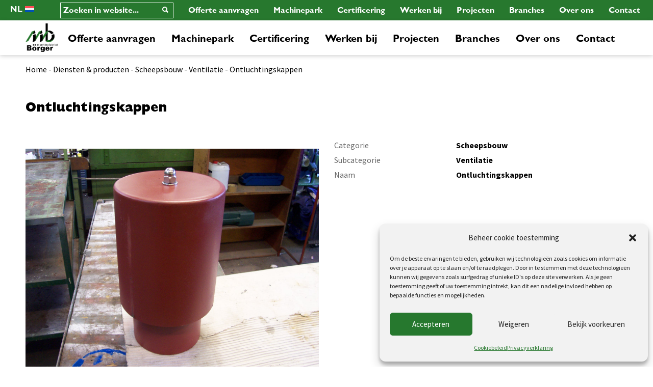

--- FILE ---
content_type: text/html; charset=UTF-8
request_url: https://www.mf-borger.nl/nl/product/ontluchtingskappen/
body_size: 16126
content:
<!doctype html>
<!--[if lt IE 7]>      <html class="no-js lt-ie9 lt-ie8 lt-ie7" lang=""> <![endif]-->
<!--[if IE 7]>         <html class="no-js lt-ie9 lt-ie8" lang=""> <![endif]-->
<!--[if IE 8]>         <html class="no-js lt-ie9" lang=""> <![endif]-->
<!--[if gt IE 8]><!--> <html class="no-js" lang=""> <!--<![endif]-->
    <head>
        <meta charset="utf-8">
        <meta http-equiv="X-UA-Compatible" content="IE=edge">
        
        <meta name="viewport" content="width=device-width, initial-scale=1, maximum-scale=1, user-scalable=no">
        <link rel="stylesheet" href="https://www.mf-borger.nl/wp-content/themes/mfborger/build/css/app.min.css?v=1674225687">
        <link href="https://fonts.googleapis.com/css?family=Source+Sans+Pro:400,700&display=swap" rel="stylesheet">
        <!-- Google Tag Manager -->
        <!-- Google Tag Manager -->
        <script>(function(w,d,s,l,i){w[l]=w[l]||[];w[l].push({'gtm.start':
        new Date().getTime(),event:'gtm.js'});var f=d.getElementsByTagName(s)[0],
        j=d.createElement(s),dl=l!='dataLayer'?'&l='+l:'';j.async=true;j.src=
        'https://www.googletagmanager.com/gtm.js?id='+i+dl;f.parentNode.insertBefore(j,f);
        })(window,document,'script','dataLayer','GTM-MLRB77Q');</script>
        <!-- End Google Tag Manager -->
        <!-- End Google Tag Manager -->
        <meta name='robots' content='index, follow, max-image-preview:large, max-snippet:-1, max-video-preview:-1' />
<link rel="alternate" hreflang="nl-nl" href="https://www.mf-borger.nl/nl/product/ontluchtingskappen/" />
<link rel="alternate" hreflang="en-us" href="https://www.mf-borger.nl/en/product/ventilation-cowl/" />
<link rel="alternate" hreflang="x-default" href="https://www.mf-borger.nl/nl/product/ontluchtingskappen/" />

	<!-- This site is optimized with the Yoast SEO plugin v26.8 - https://yoast.com/product/yoast-seo-wordpress/ -->
	<title>Ontluchtingskappen &#8211; Machinefabriek Börger - Groningen, Hoogezand</title>
	<meta name="description" content="Ontluchtingskappen &#8211; Machinefabriek Börger - Groningen, Hoogezand" />
	<link rel="canonical" href="https://www.mf-borger.nl/nl/product/ontluchtingskappen/" />
	<meta property="og:locale" content="nl_NL" />
	<meta property="og:type" content="article" />
	<meta property="og:title" content="Ontluchtingskappen &#8211; Machinefabriek Börger - Groningen, Hoogezand" />
	<meta property="og:description" content="Ontluchtingskappen &#8211; Machinefabriek Börger - Groningen, Hoogezand" />
	<meta property="og:url" content="https://www.mf-borger.nl/nl/product/ontluchtingskappen/" />
	<meta property="og:site_name" content="Machinefabriek Börger - Groningen, Hoogezand" />
	<meta property="article:modified_time" content="2020-11-16T10:23:06+00:00" />
	<meta property="og:image" content="https://www.mf-borger.nl/wp-content/uploads/2020/05/1452-dearation-cap-168-mm-.jpg" />
	<meta property="og:image:width" content="1656" />
	<meta property="og:image:height" content="1242" />
	<meta property="og:image:type" content="image/jpeg" />
	<meta name="twitter:card" content="summary_large_image" />
	<script type="application/ld+json" class="yoast-schema-graph">{"@context":"https://schema.org","@graph":[{"@type":"WebPage","@id":"https://www.mf-borger.nl/nl/product/ontluchtingskappen/","url":"https://www.mf-borger.nl/nl/product/ontluchtingskappen/","name":"Ontluchtingskappen &#8211; Machinefabriek Börger - Groningen, Hoogezand","isPartOf":{"@id":"https://www.mf-borger.nl/nl/#website"},"primaryImageOfPage":{"@id":"https://www.mf-borger.nl/nl/product/ontluchtingskappen/#primaryimage"},"image":{"@id":"https://www.mf-borger.nl/nl/product/ontluchtingskappen/#primaryimage"},"thumbnailUrl":"https://www.mf-borger.nl/wp-content/uploads/2020/05/1452-dearation-cap-168-mm-.jpg","datePublished":"2020-10-05T08:35:22+00:00","dateModified":"2020-11-16T10:23:06+00:00","description":"Ontluchtingskappen &#8211; Machinefabriek Börger - Groningen, Hoogezand","breadcrumb":{"@id":"https://www.mf-borger.nl/nl/product/ontluchtingskappen/#breadcrumb"},"inLanguage":"nl-NL","potentialAction":[{"@type":"ReadAction","target":["https://www.mf-borger.nl/nl/product/ontluchtingskappen/"]}]},{"@type":"ImageObject","inLanguage":"nl-NL","@id":"https://www.mf-borger.nl/nl/product/ontluchtingskappen/#primaryimage","url":"https://www.mf-borger.nl/wp-content/uploads/2020/05/1452-dearation-cap-168-mm-.jpg","contentUrl":"https://www.mf-borger.nl/wp-content/uploads/2020/05/1452-dearation-cap-168-mm-.jpg","width":1656,"height":1242},{"@type":"BreadcrumbList","@id":"https://www.mf-borger.nl/nl/product/ontluchtingskappen/#breadcrumb","itemListElement":[{"@type":"ListItem","position":1,"name":"Home","item":"https://www.mf-borger.nl/nl/"},{"@type":"ListItem","position":2,"name":"Diensten &#038; producten","item":"https://www.mf-borger.nl/nl/diensten-producten/"},{"@type":"ListItem","position":3,"name":"Scheepsbouw","item":"https://www.mf-borger.nl/nl/product-categorie/scheepsbouw/"},{"@type":"ListItem","position":4,"name":"Ventilatie","item":"https://www.mf-borger.nl/nl/product-categorie/scheepsbouw/ventilatie/"},{"@type":"ListItem","position":5,"name":"Ontluchtingskappen"}]},{"@type":"WebSite","@id":"https://www.mf-borger.nl/nl/#website","url":"https://www.mf-borger.nl/nl/","name":"Machinefabriek Börger - Groningen, Hoogezand","description":"Fullservice partner voor industrie, scheepsbouw, landbouw en waterschappen","potentialAction":[{"@type":"SearchAction","target":{"@type":"EntryPoint","urlTemplate":"https://www.mf-borger.nl/nl/?s={search_term_string}"},"query-input":{"@type":"PropertyValueSpecification","valueRequired":true,"valueName":"search_term_string"}}],"inLanguage":"nl-NL"}]}</script>
	<!-- / Yoast SEO plugin. -->


<link rel="alternate" type="application/rss+xml" title="Machinefabriek Börger - Groningen, Hoogezand &raquo; Ontluchtingskappen reacties feed" href="https://www.mf-borger.nl/nl/product/ontluchtingskappen/feed/" />
<link rel="alternate" title="oEmbed (JSON)" type="application/json+oembed" href="https://www.mf-borger.nl/nl/wp-json/oembed/1.0/embed?url=https%3A%2F%2Fwww.mf-borger.nl%2Fnl%2Fproduct%2Fontluchtingskappen%2F" />
<link rel="alternate" title="oEmbed (XML)" type="text/xml+oembed" href="https://www.mf-borger.nl/nl/wp-json/oembed/1.0/embed?url=https%3A%2F%2Fwww.mf-borger.nl%2Fnl%2Fproduct%2Fontluchtingskappen%2F&#038;format=xml" />
<style id='wp-img-auto-sizes-contain-inline-css' type='text/css'>
img:is([sizes=auto i],[sizes^="auto," i]){contain-intrinsic-size:3000px 1500px}
/*# sourceURL=wp-img-auto-sizes-contain-inline-css */
</style>
<link rel='stylesheet' id='fluentform-elementor-widget-css' href='https://www.mf-borger.nl/wp-content/plugins/fluentform/assets/css/fluent-forms-elementor-widget.css?ver=6.1.14' type='text/css' media='all' />
<style id='wp-emoji-styles-inline-css' type='text/css'>

	img.wp-smiley, img.emoji {
		display: inline !important;
		border: none !important;
		box-shadow: none !important;
		height: 1em !important;
		width: 1em !important;
		margin: 0 0.07em !important;
		vertical-align: -0.1em !important;
		background: none !important;
		padding: 0 !important;
	}
/*# sourceURL=wp-emoji-styles-inline-css */
</style>
<link rel='stylesheet' id='wp-block-library-css' href='https://www.mf-borger.nl/wp-includes/css/dist/block-library/style.min.css?ver=6.9' type='text/css' media='all' />
<style id='classic-theme-styles-inline-css' type='text/css'>
/*! This file is auto-generated */
.wp-block-button__link{color:#fff;background-color:#32373c;border-radius:9999px;box-shadow:none;text-decoration:none;padding:calc(.667em + 2px) calc(1.333em + 2px);font-size:1.125em}.wp-block-file__button{background:#32373c;color:#fff;text-decoration:none}
/*# sourceURL=/wp-includes/css/classic-themes.min.css */
</style>
<style id='global-styles-inline-css' type='text/css'>
:root{--wp--preset--aspect-ratio--square: 1;--wp--preset--aspect-ratio--4-3: 4/3;--wp--preset--aspect-ratio--3-4: 3/4;--wp--preset--aspect-ratio--3-2: 3/2;--wp--preset--aspect-ratio--2-3: 2/3;--wp--preset--aspect-ratio--16-9: 16/9;--wp--preset--aspect-ratio--9-16: 9/16;--wp--preset--color--black: #000000;--wp--preset--color--cyan-bluish-gray: #abb8c3;--wp--preset--color--white: #ffffff;--wp--preset--color--pale-pink: #f78da7;--wp--preset--color--vivid-red: #cf2e2e;--wp--preset--color--luminous-vivid-orange: #ff6900;--wp--preset--color--luminous-vivid-amber: #fcb900;--wp--preset--color--light-green-cyan: #7bdcb5;--wp--preset--color--vivid-green-cyan: #00d084;--wp--preset--color--pale-cyan-blue: #8ed1fc;--wp--preset--color--vivid-cyan-blue: #0693e3;--wp--preset--color--vivid-purple: #9b51e0;--wp--preset--gradient--vivid-cyan-blue-to-vivid-purple: linear-gradient(135deg,rgb(6,147,227) 0%,rgb(155,81,224) 100%);--wp--preset--gradient--light-green-cyan-to-vivid-green-cyan: linear-gradient(135deg,rgb(122,220,180) 0%,rgb(0,208,130) 100%);--wp--preset--gradient--luminous-vivid-amber-to-luminous-vivid-orange: linear-gradient(135deg,rgb(252,185,0) 0%,rgb(255,105,0) 100%);--wp--preset--gradient--luminous-vivid-orange-to-vivid-red: linear-gradient(135deg,rgb(255,105,0) 0%,rgb(207,46,46) 100%);--wp--preset--gradient--very-light-gray-to-cyan-bluish-gray: linear-gradient(135deg,rgb(238,238,238) 0%,rgb(169,184,195) 100%);--wp--preset--gradient--cool-to-warm-spectrum: linear-gradient(135deg,rgb(74,234,220) 0%,rgb(151,120,209) 20%,rgb(207,42,186) 40%,rgb(238,44,130) 60%,rgb(251,105,98) 80%,rgb(254,248,76) 100%);--wp--preset--gradient--blush-light-purple: linear-gradient(135deg,rgb(255,206,236) 0%,rgb(152,150,240) 100%);--wp--preset--gradient--blush-bordeaux: linear-gradient(135deg,rgb(254,205,165) 0%,rgb(254,45,45) 50%,rgb(107,0,62) 100%);--wp--preset--gradient--luminous-dusk: linear-gradient(135deg,rgb(255,203,112) 0%,rgb(199,81,192) 50%,rgb(65,88,208) 100%);--wp--preset--gradient--pale-ocean: linear-gradient(135deg,rgb(255,245,203) 0%,rgb(182,227,212) 50%,rgb(51,167,181) 100%);--wp--preset--gradient--electric-grass: linear-gradient(135deg,rgb(202,248,128) 0%,rgb(113,206,126) 100%);--wp--preset--gradient--midnight: linear-gradient(135deg,rgb(2,3,129) 0%,rgb(40,116,252) 100%);--wp--preset--font-size--small: 13px;--wp--preset--font-size--medium: 20px;--wp--preset--font-size--large: 36px;--wp--preset--font-size--x-large: 42px;--wp--preset--spacing--20: 0.44rem;--wp--preset--spacing--30: 0.67rem;--wp--preset--spacing--40: 1rem;--wp--preset--spacing--50: 1.5rem;--wp--preset--spacing--60: 2.25rem;--wp--preset--spacing--70: 3.38rem;--wp--preset--spacing--80: 5.06rem;--wp--preset--shadow--natural: 6px 6px 9px rgba(0, 0, 0, 0.2);--wp--preset--shadow--deep: 12px 12px 50px rgba(0, 0, 0, 0.4);--wp--preset--shadow--sharp: 6px 6px 0px rgba(0, 0, 0, 0.2);--wp--preset--shadow--outlined: 6px 6px 0px -3px rgb(255, 255, 255), 6px 6px rgb(0, 0, 0);--wp--preset--shadow--crisp: 6px 6px 0px rgb(0, 0, 0);}:where(.is-layout-flex){gap: 0.5em;}:where(.is-layout-grid){gap: 0.5em;}body .is-layout-flex{display: flex;}.is-layout-flex{flex-wrap: wrap;align-items: center;}.is-layout-flex > :is(*, div){margin: 0;}body .is-layout-grid{display: grid;}.is-layout-grid > :is(*, div){margin: 0;}:where(.wp-block-columns.is-layout-flex){gap: 2em;}:where(.wp-block-columns.is-layout-grid){gap: 2em;}:where(.wp-block-post-template.is-layout-flex){gap: 1.25em;}:where(.wp-block-post-template.is-layout-grid){gap: 1.25em;}.has-black-color{color: var(--wp--preset--color--black) !important;}.has-cyan-bluish-gray-color{color: var(--wp--preset--color--cyan-bluish-gray) !important;}.has-white-color{color: var(--wp--preset--color--white) !important;}.has-pale-pink-color{color: var(--wp--preset--color--pale-pink) !important;}.has-vivid-red-color{color: var(--wp--preset--color--vivid-red) !important;}.has-luminous-vivid-orange-color{color: var(--wp--preset--color--luminous-vivid-orange) !important;}.has-luminous-vivid-amber-color{color: var(--wp--preset--color--luminous-vivid-amber) !important;}.has-light-green-cyan-color{color: var(--wp--preset--color--light-green-cyan) !important;}.has-vivid-green-cyan-color{color: var(--wp--preset--color--vivid-green-cyan) !important;}.has-pale-cyan-blue-color{color: var(--wp--preset--color--pale-cyan-blue) !important;}.has-vivid-cyan-blue-color{color: var(--wp--preset--color--vivid-cyan-blue) !important;}.has-vivid-purple-color{color: var(--wp--preset--color--vivid-purple) !important;}.has-black-background-color{background-color: var(--wp--preset--color--black) !important;}.has-cyan-bluish-gray-background-color{background-color: var(--wp--preset--color--cyan-bluish-gray) !important;}.has-white-background-color{background-color: var(--wp--preset--color--white) !important;}.has-pale-pink-background-color{background-color: var(--wp--preset--color--pale-pink) !important;}.has-vivid-red-background-color{background-color: var(--wp--preset--color--vivid-red) !important;}.has-luminous-vivid-orange-background-color{background-color: var(--wp--preset--color--luminous-vivid-orange) !important;}.has-luminous-vivid-amber-background-color{background-color: var(--wp--preset--color--luminous-vivid-amber) !important;}.has-light-green-cyan-background-color{background-color: var(--wp--preset--color--light-green-cyan) !important;}.has-vivid-green-cyan-background-color{background-color: var(--wp--preset--color--vivid-green-cyan) !important;}.has-pale-cyan-blue-background-color{background-color: var(--wp--preset--color--pale-cyan-blue) !important;}.has-vivid-cyan-blue-background-color{background-color: var(--wp--preset--color--vivid-cyan-blue) !important;}.has-vivid-purple-background-color{background-color: var(--wp--preset--color--vivid-purple) !important;}.has-black-border-color{border-color: var(--wp--preset--color--black) !important;}.has-cyan-bluish-gray-border-color{border-color: var(--wp--preset--color--cyan-bluish-gray) !important;}.has-white-border-color{border-color: var(--wp--preset--color--white) !important;}.has-pale-pink-border-color{border-color: var(--wp--preset--color--pale-pink) !important;}.has-vivid-red-border-color{border-color: var(--wp--preset--color--vivid-red) !important;}.has-luminous-vivid-orange-border-color{border-color: var(--wp--preset--color--luminous-vivid-orange) !important;}.has-luminous-vivid-amber-border-color{border-color: var(--wp--preset--color--luminous-vivid-amber) !important;}.has-light-green-cyan-border-color{border-color: var(--wp--preset--color--light-green-cyan) !important;}.has-vivid-green-cyan-border-color{border-color: var(--wp--preset--color--vivid-green-cyan) !important;}.has-pale-cyan-blue-border-color{border-color: var(--wp--preset--color--pale-cyan-blue) !important;}.has-vivid-cyan-blue-border-color{border-color: var(--wp--preset--color--vivid-cyan-blue) !important;}.has-vivid-purple-border-color{border-color: var(--wp--preset--color--vivid-purple) !important;}.has-vivid-cyan-blue-to-vivid-purple-gradient-background{background: var(--wp--preset--gradient--vivid-cyan-blue-to-vivid-purple) !important;}.has-light-green-cyan-to-vivid-green-cyan-gradient-background{background: var(--wp--preset--gradient--light-green-cyan-to-vivid-green-cyan) !important;}.has-luminous-vivid-amber-to-luminous-vivid-orange-gradient-background{background: var(--wp--preset--gradient--luminous-vivid-amber-to-luminous-vivid-orange) !important;}.has-luminous-vivid-orange-to-vivid-red-gradient-background{background: var(--wp--preset--gradient--luminous-vivid-orange-to-vivid-red) !important;}.has-very-light-gray-to-cyan-bluish-gray-gradient-background{background: var(--wp--preset--gradient--very-light-gray-to-cyan-bluish-gray) !important;}.has-cool-to-warm-spectrum-gradient-background{background: var(--wp--preset--gradient--cool-to-warm-spectrum) !important;}.has-blush-light-purple-gradient-background{background: var(--wp--preset--gradient--blush-light-purple) !important;}.has-blush-bordeaux-gradient-background{background: var(--wp--preset--gradient--blush-bordeaux) !important;}.has-luminous-dusk-gradient-background{background: var(--wp--preset--gradient--luminous-dusk) !important;}.has-pale-ocean-gradient-background{background: var(--wp--preset--gradient--pale-ocean) !important;}.has-electric-grass-gradient-background{background: var(--wp--preset--gradient--electric-grass) !important;}.has-midnight-gradient-background{background: var(--wp--preset--gradient--midnight) !important;}.has-small-font-size{font-size: var(--wp--preset--font-size--small) !important;}.has-medium-font-size{font-size: var(--wp--preset--font-size--medium) !important;}.has-large-font-size{font-size: var(--wp--preset--font-size--large) !important;}.has-x-large-font-size{font-size: var(--wp--preset--font-size--x-large) !important;}
:where(.wp-block-post-template.is-layout-flex){gap: 1.25em;}:where(.wp-block-post-template.is-layout-grid){gap: 1.25em;}
:where(.wp-block-term-template.is-layout-flex){gap: 1.25em;}:where(.wp-block-term-template.is-layout-grid){gap: 1.25em;}
:where(.wp-block-columns.is-layout-flex){gap: 2em;}:where(.wp-block-columns.is-layout-grid){gap: 2em;}
:root :where(.wp-block-pullquote){font-size: 1.5em;line-height: 1.6;}
/*# sourceURL=global-styles-inline-css */
</style>
<link rel='stylesheet' id='contact-form-7-css' href='https://www.mf-borger.nl/wp-content/plugins/contact-form-7/includes/css/styles.css?ver=6.1.4' type='text/css' media='all' />
<link rel='stylesheet' id='woocommerce-layout-css' href='https://www.mf-borger.nl/wp-content/plugins/woocommerce/assets/css/woocommerce-layout.css?ver=10.4.3' type='text/css' media='all' />
<link rel='stylesheet' id='woocommerce-smallscreen-css' href='https://www.mf-borger.nl/wp-content/plugins/woocommerce/assets/css/woocommerce-smallscreen.css?ver=10.4.3' type='text/css' media='only screen and (max-width: 768px)' />
<link rel='stylesheet' id='woocommerce-general-css' href='https://www.mf-borger.nl/wp-content/plugins/woocommerce/assets/css/woocommerce.css?ver=10.4.3' type='text/css' media='all' />
<style id='woocommerce-inline-inline-css' type='text/css'>
.woocommerce form .form-row .required { visibility: visible; }
/*# sourceURL=woocommerce-inline-inline-css */
</style>
<link rel='stylesheet' id='wpml-legacy-horizontal-list-0-css' href='https://www.mf-borger.nl/wp-content/plugins/sitepress-multilingual-cms/templates/language-switchers/legacy-list-horizontal/style.min.css?ver=1' type='text/css' media='all' />
<link rel='stylesheet' id='cmplz-general-css' href='https://www.mf-borger.nl/wp-content/plugins/complianz-gdpr-premium/assets/css/cookieblocker.min.css?ver=1762168894' type='text/css' media='all' />
<link rel='stylesheet' id='elementor-frontend-css' href='https://www.mf-borger.nl/wp-content/plugins/elementor/assets/css/frontend.min.css?ver=3.34.2' type='text/css' media='all' />
<link rel='stylesheet' id='eael-general-css' href='https://www.mf-borger.nl/wp-content/plugins/essential-addons-for-elementor-lite/assets/front-end/css/view/general.min.css?ver=6.5.9' type='text/css' media='all' />
<script type="text/javascript" id="wpml-cookie-js-extra">
/* <![CDATA[ */
var wpml_cookies = {"wp-wpml_current_language":{"value":"nl","expires":1,"path":"/"}};
var wpml_cookies = {"wp-wpml_current_language":{"value":"nl","expires":1,"path":"/"}};
//# sourceURL=wpml-cookie-js-extra
/* ]]> */
</script>
<script type="text/javascript" src="https://www.mf-borger.nl/wp-content/plugins/sitepress-multilingual-cms/res/js/cookies/language-cookie.js?ver=486900" id="wpml-cookie-js" defer="defer" data-wp-strategy="defer"></script>
<script type="text/javascript" src="https://www.mf-borger.nl/wp-includes/js/jquery/jquery.min.js?ver=3.7.1" id="jquery-core-js"></script>
<script type="text/javascript" src="https://www.mf-borger.nl/wp-includes/js/jquery/jquery-migrate.min.js?ver=3.4.1" id="jquery-migrate-js"></script>
<script type="text/javascript" src="https://www.mf-borger.nl/wp-content/plugins/woocommerce/assets/js/jquery-blockui/jquery.blockUI.min.js?ver=2.7.0-wc.10.4.3" id="wc-jquery-blockui-js" defer="defer" data-wp-strategy="defer"></script>
<script type="text/javascript" id="wc-add-to-cart-js-extra">
/* <![CDATA[ */
var wc_add_to_cart_params = {"ajax_url":"/wp-admin/admin-ajax.php","wc_ajax_url":"/nl/?wc-ajax=%%endpoint%%","i18n_view_cart":"Bekijk winkelwagen","cart_url":"https://www.mf-borger.nl/nl/winkelmand/","is_cart":"","cart_redirect_after_add":"no"};
//# sourceURL=wc-add-to-cart-js-extra
/* ]]> */
</script>
<script type="text/javascript" src="https://www.mf-borger.nl/wp-content/plugins/woocommerce/assets/js/frontend/add-to-cart.min.js?ver=10.4.3" id="wc-add-to-cart-js" defer="defer" data-wp-strategy="defer"></script>
<script type="text/javascript" id="wc-single-product-js-extra">
/* <![CDATA[ */
var wc_single_product_params = {"i18n_required_rating_text":"Selecteer een waardering","i18n_rating_options":["1 van de 5 sterren","2 van de 5 sterren","3 van de 5 sterren","4 van de 5 sterren","5 van de 5 sterren"],"i18n_product_gallery_trigger_text":"Afbeeldinggalerij in volledig scherm bekijken","review_rating_required":"yes","flexslider":{"rtl":false,"animation":"slide","smoothHeight":true,"directionNav":false,"controlNav":"thumbnails","slideshow":false,"animationSpeed":500,"animationLoop":false,"allowOneSlide":false},"zoom_enabled":"","zoom_options":[],"photoswipe_enabled":"","photoswipe_options":{"shareEl":false,"closeOnScroll":false,"history":false,"hideAnimationDuration":0,"showAnimationDuration":0},"flexslider_enabled":""};
//# sourceURL=wc-single-product-js-extra
/* ]]> */
</script>
<script type="text/javascript" src="https://www.mf-borger.nl/wp-content/plugins/woocommerce/assets/js/frontend/single-product.min.js?ver=10.4.3" id="wc-single-product-js" defer="defer" data-wp-strategy="defer"></script>
<script type="text/javascript" src="https://www.mf-borger.nl/wp-content/plugins/woocommerce/assets/js/js-cookie/js.cookie.min.js?ver=2.1.4-wc.10.4.3" id="wc-js-cookie-js" defer="defer" data-wp-strategy="defer"></script>
<script type="text/javascript" id="woocommerce-js-extra">
/* <![CDATA[ */
var woocommerce_params = {"ajax_url":"/wp-admin/admin-ajax.php","wc_ajax_url":"/nl/?wc-ajax=%%endpoint%%","i18n_password_show":"Wachtwoord weergeven","i18n_password_hide":"Wachtwoord verbergen"};
//# sourceURL=woocommerce-js-extra
/* ]]> */
</script>
<script type="text/javascript" src="https://www.mf-borger.nl/wp-content/plugins/woocommerce/assets/js/frontend/woocommerce.min.js?ver=10.4.3" id="woocommerce-js" defer="defer" data-wp-strategy="defer"></script>
<link rel="https://api.w.org/" href="https://www.mf-borger.nl/nl/wp-json/" /><link rel="alternate" title="JSON" type="application/json" href="https://www.mf-borger.nl/nl/wp-json/wp/v2/product/18744" /><link rel="EditURI" type="application/rsd+xml" title="RSD" href="https://www.mf-borger.nl/xmlrpc.php?rsd" />
<meta name="generator" content="WordPress 6.9" />
<meta name="generator" content="WooCommerce 10.4.3" />
<link rel='shortlink' href='https://www.mf-borger.nl/nl/?p=18744' />
<meta name="generator" content="WPML ver:4.8.6 stt:38,1;" />
			<style>.cmplz-hidden {
					display: none !important;
				}</style>	<noscript><style>.woocommerce-product-gallery{ opacity: 1 !important; }</style></noscript>
	<meta name="generator" content="Elementor 3.34.2; features: additional_custom_breakpoints; settings: css_print_method-external, google_font-enabled, font_display-auto">
			<style>
				.e-con.e-parent:nth-of-type(n+4):not(.e-lazyloaded):not(.e-no-lazyload),
				.e-con.e-parent:nth-of-type(n+4):not(.e-lazyloaded):not(.e-no-lazyload) * {
					background-image: none !important;
				}
				@media screen and (max-height: 1024px) {
					.e-con.e-parent:nth-of-type(n+3):not(.e-lazyloaded):not(.e-no-lazyload),
					.e-con.e-parent:nth-of-type(n+3):not(.e-lazyloaded):not(.e-no-lazyload) * {
						background-image: none !important;
					}
				}
				@media screen and (max-height: 640px) {
					.e-con.e-parent:nth-of-type(n+2):not(.e-lazyloaded):not(.e-no-lazyload),
					.e-con.e-parent:nth-of-type(n+2):not(.e-lazyloaded):not(.e-no-lazyload) * {
						background-image: none !important;
					}
				}
			</style>
			<link rel="icon" href="https://www.mf-borger.nl/wp-content/uploads/2020/06/cropped-fav-32x32.jpg" sizes="32x32" />
<link rel="icon" href="https://www.mf-borger.nl/wp-content/uploads/2020/06/cropped-fav-192x192.jpg" sizes="192x192" />
<link rel="apple-touch-icon" href="https://www.mf-borger.nl/wp-content/uploads/2020/06/cropped-fav-180x180.jpg" />
<meta name="msapplication-TileImage" content="https://www.mf-borger.nl/wp-content/uploads/2020/06/cropped-fav-270x270.jpg" />
		<style type="text/css" id="wp-custom-css">
			/* Verberg uitsluitend het oude thema-blok met de extra verzendknop op deze pagina */
.block.block--secondary-bg:has(.form__filling button) {
  display: none !important;
}
		</style>
		        <link rel="shortcut icon" href="https://www.mf-borger.nl/wp-content/themes/mfborger/favicon.png" type="image/x-icon" />
    </head>
    <body>
    <!-- Google Tag Manager (noscript) -->
    <noscript><iframe src="https://www.googletagmanager.com/ns.html?id=GTM-MLRB77Q"
    height="0" width="0" style="display:none;visibility:hidden"></iframe></noscript>
    <!-- End Google Tag Manager (noscript) -->
    <!--[if lt IE 10]>
        <p class="browserupgrade">You are using an <strong>outdated</strong> browser. Please <a href="http://browsehappy.com/">upgrade your browser</a> to improve your experience.</p>
    <![endif]-->

    <div class="header">
        <div class="header__top">
			            <div class="header__language">
	            <span class="header__language__current" style="font-weight: 600">
	                NL	                <img src="https://www.mf-borger.nl/wp-content/plugins/sitepress-multilingual-cms/res/flags/nl.svg" alt="Vlag" />
	            </span>
	            <div class="header__language__dropdown">
		            <ul>
	                    																									<li>
								<a href="https://www.mf-borger.nl/en/product/ventilation-cowl/" title="English">
									<img src="https://www.mf-borger.nl/wp-content/plugins/sitepress-multilingual-cms/res/flags/en.png" title="English" alt="English" />
									<span>English</span>
								</a>
							</li>
															            </ul>
	            </div>
            </div>
			
            <div class="header__top__right">
                <div class="search search--outline">
	                <form method="get" action="/nl/">
	                    <input type="search" class="search__input" name="s" value="" placeholder="Zoeken in website..." />
	                    <button class="search__button"><i class="ion-search"></i></button>
	                </form>
                </div>
                <ul id="menu-hoofdmenu-groene-balk-nl" class="header__meta-menu"><li id="menu-item-20216" class="menu-item menu-item-type-post_type menu-item-object-formulier menu-item-20216"><a href="https://www.mf-borger.nl/nl/formulier/offerte-aanvragen/">Offerte aanvragen</a></li>
<li id="menu-item-20218" class="menu-item menu-item-type-post_type menu-item-object-page menu-item-20218"><a href="https://www.mf-borger.nl/nl/machinepark/">Machinepark</a></li>
<li id="menu-item-20614" class="menu-item menu-item-type-post_type menu-item-object-page menu-item-20614"><a href="https://www.mf-borger.nl/nl/certificering/">Certificering</a></li>
<li id="menu-item-20214" class="menu-item menu-item-type-post_type menu-item-object-page menu-item-20214"><a href="https://www.mf-borger.nl/nl/werken-bij/">Werken bij</a></li>
<li id="menu-item-20217" class="menu-item menu-item-type-post_type menu-item-object-page menu-item-20217"><a href="https://www.mf-borger.nl/nl/actueel/">Projecten</a></li>
<li id="menu-item-20219" class="menu-item menu-item-type-post_type menu-item-object-page menu-item-20219"><a href="https://www.mf-borger.nl/nl/voor-wie-we-werken/">Branches</a></li>
<li id="menu-item-20215" class="menu-item menu-item-type-post_type menu-item-object-page menu-item-20215"><a href="https://www.mf-borger.nl/nl/over-ons/">Over ons</a></li>
<li id="menu-item-20213" class="menu-item menu-item-type-post_type menu-item-object-page menu-item-20213"><a href="https://www.mf-borger.nl/nl/contact/">Contact</a></li>
</ul><!--
                <a class="header__cart" href="https://www.mf-borger.nl/nl/winkelmand/">
                    <span class="header__cart__prefix">Winkelwagen</span>
                    <span class="header__cart__count">0</span>
                </a>
-->
            </div>
        </div>
        <div class="header__main">
            <div class="container-fluid container-fluid--custom container-fluid--fullwidth container-fluid--header">
                <div class="header__siteswitcher">
                    <a class="header__logo logo" href="https://www.mf-borger.nl/nl/">
                        <img src="https://www.mf-borger.nl/wp-content/themes/mfborger/build/img/logo/logo.png" width="64px" class="hidden-xs" alt="Jansen & Heuning" title="Jansen & Heuning" />
                        <img src="https://www.mf-borger.nl/wp-content/themes/mfborger/build/img/logo/beeldmerk.png" class="hidden-sm hidden-md hidden-lg" alt="Jansen & Heuning" title="Jansen & Heuning" />
                    </a>
                    <a class="header__siteswitcher__toggle hidden-xs hidden"><i class="ion-arrow-down-b"></i></a>
                    <div class="header__siteswitcher__dropdown hidden">
                        <ul class="header__siteswitcher__sites">
                            <li><a href="#"><img src="https://www.mf-borger.nl/wp-content/themes/mfborger/build/img/logo/logo-meijer.png" data-rjs="2" alt="Meijer Holland" title="Meijer Holland" /></a></li>
                            <li><a href="#"><img src="https://www.mf-borger.nl/wp-content/themes/mfborger/build/img/logo/logo-zmc.png" data-rjs="2" alt="ZMC" title="ZMC" /></a></li>
                            <li><a href="#"><img src="https://www.mf-borger.nl/wp-content/themes/mfborger/build/img/logo/logo-borger.png" data-rjs="2" alt="MB Borger" title="MB Borger" /></a></li>
                        </ul>
                    </div>
                </div>

                <div class="header__main__right">
                    <ul id="menu-hoofdmenu-groene-balk-nl-1" class="header__menu hidden-xs "><li class="menu-item menu-item-type-post_type menu-item-object-formulier menu-item-20216"><a href="https://www.mf-borger.nl/nl/formulier/offerte-aanvragen/">Offerte aanvragen</a></li>
<li class="menu-item menu-item-type-post_type menu-item-object-page menu-item-20218"><a href="https://www.mf-borger.nl/nl/machinepark/">Machinepark</a></li>
<li class="menu-item menu-item-type-post_type menu-item-object-page menu-item-20614"><a href="https://www.mf-borger.nl/nl/certificering/">Certificering</a></li>
<li class="menu-item menu-item-type-post_type menu-item-object-page menu-item-20214"><a href="https://www.mf-borger.nl/nl/werken-bij/">Werken bij</a></li>
<li class="menu-item menu-item-type-post_type menu-item-object-page menu-item-20217"><a href="https://www.mf-borger.nl/nl/actueel/">Projecten</a></li>
<li class="menu-item menu-item-type-post_type menu-item-object-page menu-item-20219"><a href="https://www.mf-borger.nl/nl/voor-wie-we-werken/">Branches</a></li>
<li class="menu-item menu-item-type-post_type menu-item-object-page menu-item-20215"><a href="https://www.mf-borger.nl/nl/over-ons/">Over ons</a></li>
<li class="menu-item menu-item-type-post_type menu-item-object-page menu-item-20213"><a href="https://www.mf-borger.nl/nl/contact/">Contact</a></li>
</ul>                                        <div class="hidden-lg hidden-md hidden-sm">
                        <ul class="header__responsive-menu">
<!--                             <li><a href="https://www.mf-borger.nl/nl/mijn-account/"><i class="ion-person"></i></a></li> -->
<!--                             <li><a href="https://www.mf-borger.nl/nl/winkelmand/"><i class="ion-android-cart"></i></a></li> -->
                            <li>
                                <a class="mobile-menu__toggle">
                                    <div class="jh-hamburger">
                                        <span></span>
                                        <span></span>
                                        <span></span>
                                        <span></span>
                                    </div>
                                </a>
                            </li>
                        </ul>
                    </div>
                </div>
            </div>
        </div>
            </div>

	    <div class="section section--breadcrumbs">
        <div class="container-fluid container-fluid--custom">
		<div class="breadcrumbs"><span><span><a href="https://www.mf-borger.nl/nl/">Home</a></span> - <span><a href="https://www.mf-borger.nl/nl/diensten-producten/">Diensten &#038; producten</a></span> - <span><a href="https://www.mf-borger.nl/nl/product-categorie/scheepsbouw/">Scheepsbouw</a></span> - <span><a href="https://www.mf-borger.nl/nl/product-categorie/scheepsbouw/ventilatie/">Ventilatie</a></span> - <span class="breadcrumb_last" aria-current="page">Ontluchtingskappen</span></span></div>        </div>
    </div>
    
	
					
			

	<section class="section section--default section--gallery  overflow-x-hidden">
	    <div class="container-fluid container-fluid--custom">
			<div class="row">
				<div class="woocommerce-notices-wrapper"></div>
				<div class="col-xs-12">
					<h1 class="product__title section__title page__title">Ontluchtingskappen</h1>
				</div>

				<div class="col-xs-12 col-md-6">
				    <div class="product__carousel owl-carousel owl-theme">
				        <div class="item">
				            <a data-fancybox="gallery" href="https://www.mf-borger.nl/wp-content/uploads/2020/05/1452-dearation-cap-168-mm-.jpg">
					            <!--<img src="https://www.mf-borger.nl/wp-content/uploads/2020/05/1452-dearation-cap-168-mm-.jpg" />-->
								<div class="img-wrapper" style="background-image:url(https://www.mf-borger.nl/wp-content/uploads/2020/05/1452-dearation-cap-168-mm-.jpg) "></div>
							</a>
				        </div>
										    </div>

				    				</div>

	            <div class="col-xs-12 col-md-6">

		            <div id="product-18744" class="post-18744 product type-product status-publish has-post-thumbnail product_cat-ventilatie first instock taxable shipping-taxable product-type-simple">
								                <div class="product__header">
							<div class="row">
								<div class="col-md-12">
									<table class="product__data">
        <tr>

        <td>Categorie</td>
        <td>Scheepsbouw</td>
    </tr>
        <tr>
	    <td>Subcategorie</td>
        <td>Ventilatie</td>
    </tr>
        <tr>
        <td>Naam</td>
        <td>Ontluchtingskappen</td>
    </tr>
    </table>
				                </div>
				            </div>
		                </div>
		            </div>

	            </div>

			</div>
		</div>
	</section>

	<section class="section section--default">
	    <div class="container-fluid container-fluid--custom">
	        <div class="row">
	            <div class="col-xs-12 col-sm-12 col-md-10 col-md-offset-1">
	                <div class="row">
	                    <div class="col-md-8 col-sm-12 col-xs-12">
	                        <div class="entry-content">
		                        <h2>Beschrijving</h2>
								<p>Ventilatieproducten bestaan uit twee soorten van ventilatiebochten en een type <a href="https://www.mf-borger.nl/wp-content/uploads/2020/05/ventilatiebochten_deel2.pdf">ventilatie kappen</a>: verkrijgbaar in een breed scala aan maten. Alle typen worden compleet geleverd met pakking en de afwerking warm ondergedompeld gegalvaniseerd is standaard.</p>
<p><a href="https://www.mf-borger.nl/wp-content/uploads/2020/05/ventilatie-b.png"><img fetchpriority="high" decoding="async" class="alignnone wp-image-16263" src="https://www.mf-borger.nl/wp-content/uploads/2020/05/ventilatie-b-300x260.png" alt="" width="543" height="471" srcset="https://www.mf-borger.nl/wp-content/uploads/2020/05/ventilatie-b-300x260.png 300w, https://www.mf-borger.nl/wp-content/uploads/2020/05/ventilatie-b-600x521.png 600w, https://www.mf-borger.nl/wp-content/uploads/2020/05/ventilatie-b.png 672w" sizes="(max-width: 543px) 100vw, 543px" /></a></p>
<p>&nbsp;</p>

								<h4>Heb je een vraag over  Ontluchtingskappen?</h4>
								<div class="footer__contact" v-cloak>
    <form method="post" action="https://www.mf-borger.nl/wp-admin/admin-ajax.php" v-show="status == 'open'">
	    <div class="footer__contact__error" v-show="error == true">
		    <div class="alert alert--error">Er is iets misgegaan. Probeer het opnieuw.</div>
	    </div>
        <div class="form__group">
          <div class="row">
            <div class="col-md-6">
              <h4 class="form__label">Bedrijfsnaam</h4>
              <div class="form__field__text">
                <input
                  class="form__field__input"
                  type="text"
                  v-model="fields.company"
                  name="company"
                />
              </div>
            </div>

            <div class="col-md-6">
              <h4 class="form__label">Naam aanvrager*</h4>
              <div class="form__field__text">
                <input
                  class="form__field__input"
                  type="text"
                  v-model="fields.name"
                  name="name"
                  id="name"
                  required
                />
              </div>
            </div>

            <div class="col-md-6">
              <h4 class="form__label">Straat en nummer</h4>
              <div class="form__field__text">
                <input
                  class="form__field__input"
                  type="text"
                  v-model="fields.address"
                  name="address"
                  id="name"
                />
              </div>
            </div>

            <div class="col-md-6">
              <h4 class="form__label">Postcode en plaats</h4>
              <div class="form__field__text">
                <input
                  class="form__field__input"
                  type="text"
                  v-model="fields.zipcode"
                  name="zipcode"
                  id="name"
                />
              </div>
            </div>

            <div class="col-md-6">
              <h4 class="form__label">Telefoonnummer</h4>
              <div class="form__field__text">
                <input
                  class="form__field__input"
                  type="text"
                  v-model="fields.phone"
                  name="phone"
                />
              </div>
            </div>

            <div class="col-md-6">
              <h4 class="form__label">E-mailadres*</h4>
              <div class="form__field__text">
                <input
                  class="form__field__input"
                  type="email"
                  v-model="fields.email"
                  name="email"
                  required
                />
              </div>
            </div>

            <div class="col-md-6">
              <h4 class="form__label">Onderwerp</h4>
              <div class="form__field__text">
                <input
                  class="form__field__input"
                  type="text"
                  v-model="fields.subject"
                  name="subject"
                />
              </div>
            </div>

            <div class="col-md-12">
              <h4 class="form__label">Bericht</h4>
              <div class="form__field__text">
                <textarea
                  class="form__field__input"
                  type="text"
                  v-model="fields.message"
                  name="message"
                  required
                ></textarea>
              </div>
            </div>
          </div>

          <button class="button button--grey" @click.prevent="sendForm">verzend bericht</button>
        </div>
    </form>
    <div class="footer__contact__sending" v-show="status == 'sending'">
	    <h5 class="footer__contact__title">Uw bericht wordt verstuurd...</h5>
	    <div class="spinner">
			<div class="double-bounce1"></div>
			<div class="double-bounce2"></div>
		</div>
    </div>
    <div class="footer__contact__succes" v-show="status == 'done'">
	    <div class="alert alert--succes">Uw bericht is succesvol verstuurd. We nemen spoedig contact met u op.</div>
    </div>
</div>
	                        </div>
	                    </div>
	                    <div class="col-md-4 col-sm-12 col-xs-12">
	                        <div class="sidebar">
				                
						        	                        </div>
	                    </div>
	                </div>
	            </div>
	        </div>
	    </div>
	</div>
</section>






		
	</div></div></div></section>
	
		
                <footer class="footer">
            <div class="container-fluid container-fluid--custom">
                <div class="row">
                    <div class="col-md-6">
                        <div class="footer__widget">
	                        <p><img src="https://www.mf-borger.nl/wp-content/themes/mfborger/build/img/logo/logo.png" width="200px" alt="MF Börger" /></p>

							<p>In de tachtigjaar dat Machinefabriek Börger bestaat, is het bedrijf uitgegroeid van een machinefabriek tot een full-service partner voor de industrie. Dankzij onze mensen, kennis en middelen kunnen we bijna alle uitdagingen aan op het gebied van service, machinale bewerkingen, metaalconstructies en machinebouw.</p>
<p><a class="button" href="https://www.mf-borger.nl/nl/over-ons/"><strong>meer</strong></a></p>
                        </div>
                    </div>
                    <div class="col-md-6 hidden-xs">
                        <div class="row">
                            <div class="col-xs-6">
                                <div class="footer__widget" data-mh="footer__widget">
                                    <h4 class="footer__title">Direct naar</h4>
									        <ul id="menu-onderin-zwart-copyright" class="meta_menu"><li id="menu-item-20448" class="menu-item menu-item-type-post_type menu-item-object-page menu-item-20448"><a href="https://www.mf-borger.nl/nl/algemene-voorwaarden/">Algemene voorwaarden</a></li>
<li id="menu-item-20444" class="menu-item menu-item-type-post_type menu-item-object-page menu-item-20444"><a href="https://www.mf-borger.nl/nl/privacyverklaring-eu/">Privacyverklaring (EU)</a></li>
<li id="menu-item-20445" class="menu-item menu-item-type-post_type menu-item-object-page menu-item-20445"><a href="https://www.mf-borger.nl/nl/cookiebeleid-eu/">Cookiebeleid (EU)</a></li>
<li id="menu-item-20446" class="menu-item menu-item-type-post_type menu-item-object-page menu-item-20446"><a href="https://www.mf-borger.nl/nl/disclaimer/">Disclaimer</a></li>
<li id="menu-item-20447" class="menu-item menu-item-type-post_type menu-item-object-page menu-item-20447"><a href="https://www.mf-borger.nl/nl/over-ons/">Over ons</a></li>
</ul>                                </div>
                            </div>
                            <div class="col-xs-6">
                                <div class="footer__widget" data-mh="footer__widget">
                                    <h4 class="footer__title">Contact</h4>
                                    <p>MF Börger</p>
                                    <p>Van Neckstraat 1a<br />
9601 GW Hoogezand<br />
The Netherlands <br />
<br />
KVK: 01133009<br />
BTW: NL819544826B01</p>
                                    <p><strong><a href="tel:+31(0)598 392 733 ">+31(0)598 392 733 </a><br/><a href="mailto:info@mf-borger.nl">info@mf-borger.nl</a></strong></p>
                                    <p>
                                        <span class="social">
                                            <span class="social__prefix">Volg ons op:</span>
                                            <span class="social__links">
			                                	<a class="social__link" href="https://www.facebook.com/Machinefabriek-B%C3%B6rger-BV-822514951285757" target="_blank"><i class="ion-social-facebook" title="MF Börger agrarische sector facebook"></i></a><a class="social__link" href="https://www.linkedin.com/company/machinefabriek-borger-bv/" target="_blank"><i class="ion-social-linkedin" title="MF Börger industriele sector linkedin"></i></a>                                            </span>
                                        </span>
                                    </p>
                                </div>
                            </div>
                        </div>
                    </div>
                    <div class="col-xs-12 visible-xs">
                        <div class="footer__widget text-center">
                            <span class="social">
                                <span class="social__prefix">Volg ons op:</span>
                                <span class="social__links">
                                	<a class="social__link" href="https://www.facebook.com/Machinefabriek-B%C3%B6rger-BV-822514951285757" target="_blank"><i class="ion-social-facebook"></i></a><a class="social__link" href="https://www.linkedin.com/company/machinefabriek-borger-bv/" target="_blank"><i class="ion-social-linkedin"></i></a>                                </span>
                            </span>
                        </div>
                    </div>
                </div>
            </div>
        </footer>
        
        <div class="meta">
            <span class="meta__copyright">Copyright 2026 - MF Börger</span>
            <ul id="menu-onderin-zwart-copyright-1" class="meta__menu"><li class="menu-item menu-item-type-post_type menu-item-object-page menu-item-20448"><a href="https://www.mf-borger.nl/nl/algemene-voorwaarden/">Algemene voorwaarden</a></li>
<li class="menu-item menu-item-type-post_type menu-item-object-page menu-item-20444"><a href="https://www.mf-borger.nl/nl/privacyverklaring-eu/">Privacyverklaring (EU)</a></li>
<li class="menu-item menu-item-type-post_type menu-item-object-page menu-item-20445"><a href="https://www.mf-borger.nl/nl/cookiebeleid-eu/">Cookiebeleid (EU)</a></li>
<li class="menu-item menu-item-type-post_type menu-item-object-page menu-item-20446"><a href="https://www.mf-borger.nl/nl/disclaimer/">Disclaimer</a></li>
<li class="menu-item menu-item-type-post_type menu-item-object-page menu-item-20447"><a href="https://www.mf-borger.nl/nl/over-ons/">Over ons</a></li>
</ul>        </div>

        <div class="mobile-menu">
            <form method="get" action="https://www.mf-borger.nl/nl/diensten-producten/" class="mobile-menu__form">
                <div class="mobile-menu__search">
                    <input class="mobile-menu__search__input" type="search" name="s" value="" placeholder="Zoek een product" />
                    <button class="mobile-menu__search__button"><i class="ion-ios-search-strong"></i></button>
                </div>
            </form>
            <div class="mobile-menu__inner">
                <ul id="menu-hoofdmenu-groene-balk-nl-2" class="mobile-menu__menu"><li class="menu-item menu-item-type-post_type menu-item-object-formulier menu-item-20216"><a href="https://www.mf-borger.nl/nl/formulier/offerte-aanvragen/">Offerte aanvragen</a></li>
<li class="menu-item menu-item-type-post_type menu-item-object-page menu-item-20218"><a href="https://www.mf-borger.nl/nl/machinepark/">Machinepark</a></li>
<li class="menu-item menu-item-type-post_type menu-item-object-page menu-item-20614"><a href="https://www.mf-borger.nl/nl/certificering/">Certificering</a></li>
<li class="menu-item menu-item-type-post_type menu-item-object-page menu-item-20214"><a href="https://www.mf-borger.nl/nl/werken-bij/">Werken bij</a></li>
<li class="menu-item menu-item-type-post_type menu-item-object-page menu-item-20217"><a href="https://www.mf-borger.nl/nl/actueel/">Projecten</a></li>
<li class="menu-item menu-item-type-post_type menu-item-object-page menu-item-20219"><a href="https://www.mf-borger.nl/nl/voor-wie-we-werken/">Branches</a></li>
<li class="menu-item menu-item-type-post_type menu-item-object-page menu-item-20215"><a href="https://www.mf-borger.nl/nl/over-ons/">Over ons</a></li>
<li class="menu-item menu-item-type-post_type menu-item-object-page menu-item-20213"><a href="https://www.mf-borger.nl/nl/contact/">Contact</a></li>
</ul>            </div>
            <div class="mobile-menu__footer">
	                            <a class="mobile-menu__language" href="https://www.mf-borger.nl/nl/product/ontluchtingskappen/" title="Nederlands">
                    <img src="https://www.mf-borger.nl/wp-content/plugins/sitepress-multilingual-cms/res/flags/nl.svg" class="flag"  alt="Nederlands"/>
                </a>
                                <a class="mobile-menu__language" href="https://www.mf-borger.nl/en/product/ventilation-cowl/" title="English">
                    <img src="https://www.mf-borger.nl/wp-content/plugins/sitepress-multilingual-cms/res/flags/en.png" class="flag"  alt="English"/>
                </a>
                            </div>
        </div>

        <input type="hidden" name="ajaxurl" value="https://www.mf-borger.nl/wp-admin/admin-ajax.php" />

		<script type="speculationrules">
{"prefetch":[{"source":"document","where":{"and":[{"href_matches":"/nl/*"},{"not":{"href_matches":["/wp-*.php","/wp-admin/*","/wp-content/uploads/*","/wp-content/*","/wp-content/plugins/*","/wp-content/themes/mfborger/*","/nl/*\\?(.+)"]}},{"not":{"selector_matches":"a[rel~=\"nofollow\"]"}},{"not":{"selector_matches":".no-prefetch, .no-prefetch a"}}]},"eagerness":"conservative"}]}
</script>

<!-- Consent Management powered by Complianz | GDPR/CCPA Cookie Consent https://wordpress.org/plugins/complianz-gdpr -->
<div id="cmplz-cookiebanner-container"><div class="cmplz-cookiebanner cmplz-hidden banner-1 bottom-right-view-preferences optin cmplz-bottom-right cmplz-categories-type-view-preferences" aria-modal="true" data-nosnippet="true" role="dialog" aria-live="polite" aria-labelledby="cmplz-header-1-optin" aria-describedby="cmplz-message-1-optin">
	<div class="cmplz-header">
		<div class="cmplz-logo"></div>
		<div class="cmplz-title" id="cmplz-header-1-optin">Beheer cookie toestemming</div>
		<div class="cmplz-close" tabindex="0" role="button" aria-label="Dialoogvenster sluiten">
			<svg aria-hidden="true" focusable="false" data-prefix="fas" data-icon="times" class="svg-inline--fa fa-times fa-w-11" role="img" xmlns="http://www.w3.org/2000/svg" viewBox="0 0 352 512"><path fill="currentColor" d="M242.72 256l100.07-100.07c12.28-12.28 12.28-32.19 0-44.48l-22.24-22.24c-12.28-12.28-32.19-12.28-44.48 0L176 189.28 75.93 89.21c-12.28-12.28-32.19-12.28-44.48 0L9.21 111.45c-12.28 12.28-12.28 32.19 0 44.48L109.28 256 9.21 356.07c-12.28 12.28-12.28 32.19 0 44.48l22.24 22.24c12.28 12.28 32.2 12.28 44.48 0L176 322.72l100.07 100.07c12.28 12.28 32.2 12.28 44.48 0l22.24-22.24c12.28-12.28 12.28-32.19 0-44.48L242.72 256z"></path></svg>
		</div>
	</div>

	<div class="cmplz-divider cmplz-divider-header"></div>
	<div class="cmplz-body">
		<div class="cmplz-message" id="cmplz-message-1-optin">Om de beste ervaringen te bieden, gebruiken wij technologieën zoals cookies om informatie over je apparaat op te slaan en/of te raadplegen. Door in te stemmen met deze technologieën kunnen wij gegevens zoals surfgedrag of unieke ID's op deze site verwerken. Als je geen toestemming geeft of uw toestemming intrekt, kan dit een nadelige invloed hebben op bepaalde functies en mogelijkheden.</div>
		<!-- categories start -->
		<div class="cmplz-categories">
			<details class="cmplz-category cmplz-functional" >
				<summary>
						<span class="cmplz-category-header">
							<span class="cmplz-category-title">Functioneel</span>
							<span class='cmplz-always-active'>
								<span class="cmplz-banner-checkbox">
									<input type="checkbox"
										   id="cmplz-functional-optin"
										   data-category="cmplz_functional"
										   class="cmplz-consent-checkbox cmplz-functional"
										   size="40"
										   value="1"/>
									<label class="cmplz-label" for="cmplz-functional-optin"><span class="screen-reader-text">Functioneel</span></label>
								</span>
								Altijd actief							</span>
							<span class="cmplz-icon cmplz-open">
								<svg xmlns="http://www.w3.org/2000/svg" viewBox="0 0 448 512"  height="18" ><path d="M224 416c-8.188 0-16.38-3.125-22.62-9.375l-192-192c-12.5-12.5-12.5-32.75 0-45.25s32.75-12.5 45.25 0L224 338.8l169.4-169.4c12.5-12.5 32.75-12.5 45.25 0s12.5 32.75 0 45.25l-192 192C240.4 412.9 232.2 416 224 416z"/></svg>
							</span>
						</span>
				</summary>
				<div class="cmplz-description">
					<span class="cmplz-description-functional">De technische opslag of toegang is strikt noodzakelijk voor het legitieme doel het gebruik mogelijk te maken van een specifieke dienst waarom de abonnee of gebruiker uitdrukkelijk heeft gevraagd, of met als enig doel de uitvoering van de transmissie van een communicatie over een elektronisch communicatienetwerk.</span>
				</div>
			</details>

			<details class="cmplz-category cmplz-preferences" >
				<summary>
						<span class="cmplz-category-header">
							<span class="cmplz-category-title">Voorkeuren</span>
							<span class="cmplz-banner-checkbox">
								<input type="checkbox"
									   id="cmplz-preferences-optin"
									   data-category="cmplz_preferences"
									   class="cmplz-consent-checkbox cmplz-preferences"
									   size="40"
									   value="1"/>
								<label class="cmplz-label" for="cmplz-preferences-optin"><span class="screen-reader-text">Voorkeuren</span></label>
							</span>
							<span class="cmplz-icon cmplz-open">
								<svg xmlns="http://www.w3.org/2000/svg" viewBox="0 0 448 512"  height="18" ><path d="M224 416c-8.188 0-16.38-3.125-22.62-9.375l-192-192c-12.5-12.5-12.5-32.75 0-45.25s32.75-12.5 45.25 0L224 338.8l169.4-169.4c12.5-12.5 32.75-12.5 45.25 0s12.5 32.75 0 45.25l-192 192C240.4 412.9 232.2 416 224 416z"/></svg>
							</span>
						</span>
				</summary>
				<div class="cmplz-description">
					<span class="cmplz-description-preferences">De technische opslag of toegang is noodzakelijk voor het legitieme doel voorkeuren op te slaan die niet door de abonnee of gebruiker zijn aangevraagd.</span>
				</div>
			</details>

			<details class="cmplz-category cmplz-statistics" >
				<summary>
						<span class="cmplz-category-header">
							<span class="cmplz-category-title">Statistieken</span>
							<span class="cmplz-banner-checkbox">
								<input type="checkbox"
									   id="cmplz-statistics-optin"
									   data-category="cmplz_statistics"
									   class="cmplz-consent-checkbox cmplz-statistics"
									   size="40"
									   value="1"/>
								<label class="cmplz-label" for="cmplz-statistics-optin"><span class="screen-reader-text">Statistieken</span></label>
							</span>
							<span class="cmplz-icon cmplz-open">
								<svg xmlns="http://www.w3.org/2000/svg" viewBox="0 0 448 512"  height="18" ><path d="M224 416c-8.188 0-16.38-3.125-22.62-9.375l-192-192c-12.5-12.5-12.5-32.75 0-45.25s32.75-12.5 45.25 0L224 338.8l169.4-169.4c12.5-12.5 32.75-12.5 45.25 0s12.5 32.75 0 45.25l-192 192C240.4 412.9 232.2 416 224 416z"/></svg>
							</span>
						</span>
				</summary>
				<div class="cmplz-description">
					<span class="cmplz-description-statistics">De technische opslag of toegang die uitsluitend voor statistische doeleinden wordt gebruikt.</span>
					<span class="cmplz-description-statistics-anonymous">De technische opslag of toegang die uitsluitend wordt gebruikt voor anonieme statistische doeleinden. Zonder dagvaarding, vrijwillige naleving door je Internet Dienst Provider, of aanvullende gegevens van een derde partij, kan informatie die alleen voor dit doel wordt opgeslagen of opgehaald gewoonlijk niet worden gebruikt om je te identificeren.</span>
				</div>
			</details>
			<details class="cmplz-category cmplz-marketing" >
				<summary>
						<span class="cmplz-category-header">
							<span class="cmplz-category-title">Marketing</span>
							<span class="cmplz-banner-checkbox">
								<input type="checkbox"
									   id="cmplz-marketing-optin"
									   data-category="cmplz_marketing"
									   class="cmplz-consent-checkbox cmplz-marketing"
									   size="40"
									   value="1"/>
								<label class="cmplz-label" for="cmplz-marketing-optin"><span class="screen-reader-text">Marketing</span></label>
							</span>
							<span class="cmplz-icon cmplz-open">
								<svg xmlns="http://www.w3.org/2000/svg" viewBox="0 0 448 512"  height="18" ><path d="M224 416c-8.188 0-16.38-3.125-22.62-9.375l-192-192c-12.5-12.5-12.5-32.75 0-45.25s32.75-12.5 45.25 0L224 338.8l169.4-169.4c12.5-12.5 32.75-12.5 45.25 0s12.5 32.75 0 45.25l-192 192C240.4 412.9 232.2 416 224 416z"/></svg>
							</span>
						</span>
				</summary>
				<div class="cmplz-description">
					<span class="cmplz-description-marketing">De technische opslag of toegang is nodig om gebruikersprofielen op te stellen voor het verzenden van reclame, of om de gebruiker op een site of over verschillende sites te volgen voor soortgelijke marketingdoeleinden.</span>
				</div>
			</details>
		</div><!-- categories end -->
			</div>

	<div class="cmplz-links cmplz-information">
		<ul>
			<li><a class="cmplz-link cmplz-manage-options cookie-statement" href="#" data-relative_url="#cmplz-manage-consent-container">Beheer opties</a></li>
			<li><a class="cmplz-link cmplz-manage-third-parties cookie-statement" href="#" data-relative_url="#cmplz-cookies-overview">Beheer diensten</a></li>
			<li><a class="cmplz-link cmplz-manage-vendors tcf cookie-statement" href="#" data-relative_url="#cmplz-tcf-wrapper">Beheer {vendor_count} leveranciers</a></li>
			<li><a class="cmplz-link cmplz-external cmplz-read-more-purposes tcf" target="_blank" rel="noopener noreferrer nofollow" href="https://cookiedatabase.org/tcf/purposes/" aria-label="Read more about TCF purposes on Cookie Database">Lees meer over deze doeleinden</a></li>
		</ul>
			</div>

	<div class="cmplz-divider cmplz-footer"></div>

	<div class="cmplz-buttons">
		<button class="cmplz-btn cmplz-accept">Accepteren</button>
		<button class="cmplz-btn cmplz-deny">Weigeren</button>
		<button class="cmplz-btn cmplz-view-preferences">Bekijk voorkeuren</button>
		<button class="cmplz-btn cmplz-save-preferences">Voorkeuren opslaan</button>
		<a class="cmplz-btn cmplz-manage-options tcf cookie-statement" href="#" data-relative_url="#cmplz-manage-consent-container">Bekijk voorkeuren</a>
			</div>

	
	<div class="cmplz-documents cmplz-links">
		<ul>
			<li><a class="cmplz-link cookie-statement" href="#" data-relative_url="">{title}</a></li>
			<li><a class="cmplz-link privacy-statement" href="#" data-relative_url="">{title}</a></li>
			<li><a class="cmplz-link impressum" href="#" data-relative_url="">{title}</a></li>
		</ul>
			</div>
</div>
</div>
					<div id="cmplz-manage-consent" data-nosnippet="true"><button class="cmplz-btn cmplz-hidden cmplz-manage-consent manage-consent-1">Beheer toestemming</button>

</div>			<script>
				const lazyloadRunObserver = () => {
					const lazyloadBackgrounds = document.querySelectorAll( `.e-con.e-parent:not(.e-lazyloaded)` );
					const lazyloadBackgroundObserver = new IntersectionObserver( ( entries ) => {
						entries.forEach( ( entry ) => {
							if ( entry.isIntersecting ) {
								let lazyloadBackground = entry.target;
								if( lazyloadBackground ) {
									lazyloadBackground.classList.add( 'e-lazyloaded' );
								}
								lazyloadBackgroundObserver.unobserve( entry.target );
							}
						});
					}, { rootMargin: '200px 0px 200px 0px' } );
					lazyloadBackgrounds.forEach( ( lazyloadBackground ) => {
						lazyloadBackgroundObserver.observe( lazyloadBackground );
					} );
				};
				const events = [
					'DOMContentLoaded',
					'elementor/lazyload/observe',
				];
				events.forEach( ( event ) => {
					document.addEventListener( event, lazyloadRunObserver );
				} );
			</script>
			<script type="text/template" id="tmpl-variation-template">
	<div class="woocommerce-variation-description">{{{ data.variation.variation_description }}}</div>
	<div class="woocommerce-variation-price">{{{ data.variation.price_html }}}</div>
	<div class="woocommerce-variation-availability">{{{ data.variation.availability_html }}}</div>
</script>
<script type="text/template" id="tmpl-unavailable-variation-template">
	<p role="alert">Dit product is niet beschikbaar. Kies een andere combinatie.</p>
</script>
<link rel='stylesheet' id='wc-blocks-style-css' href='https://www.mf-borger.nl/wp-content/plugins/woocommerce/assets/client/blocks/wc-blocks.css?ver=wc-10.4.3' type='text/css' media='all' />
<script type="text/javascript" id="fluentform-elementor-js-extra">
/* <![CDATA[ */
var fluentformElementor = {"adminUrl":"https://www.mf-borger.nl/wp-admin/admin.php"};
//# sourceURL=fluentform-elementor-js-extra
/* ]]> */
</script>
<script type="text/javascript" src="https://www.mf-borger.nl/wp-content/plugins/fluentform/assets/js/fluent-forms-elementor-widget.js?ver=6.1.14" id="fluentform-elementor-js"></script>
<script type="text/javascript" src="https://www.mf-borger.nl/wp-includes/js/dist/hooks.min.js?ver=dd5603f07f9220ed27f1" id="wp-hooks-js"></script>
<script type="text/javascript" src="https://www.mf-borger.nl/wp-includes/js/dist/i18n.min.js?ver=c26c3dc7bed366793375" id="wp-i18n-js"></script>
<script type="text/javascript" id="wp-i18n-js-after">
/* <![CDATA[ */
wp.i18n.setLocaleData( { 'text direction\u0004ltr': [ 'ltr' ] } );
//# sourceURL=wp-i18n-js-after
/* ]]> */
</script>
<script type="text/javascript" src="https://www.mf-borger.nl/wp-content/plugins/contact-form-7/includes/swv/js/index.js?ver=6.1.4" id="swv-js"></script>
<script type="text/javascript" id="contact-form-7-js-translations">
/* <![CDATA[ */
( function( domain, translations ) {
	var localeData = translations.locale_data[ domain ] || translations.locale_data.messages;
	localeData[""].domain = domain;
	wp.i18n.setLocaleData( localeData, domain );
} )( "contact-form-7", {"translation-revision-date":"2025-11-30 09:13:36+0000","generator":"GlotPress\/4.0.3","domain":"messages","locale_data":{"messages":{"":{"domain":"messages","plural-forms":"nplurals=2; plural=n != 1;","lang":"nl"},"This contact form is placed in the wrong place.":["Dit contactformulier staat op de verkeerde plek."],"Error:":["Fout:"]}},"comment":{"reference":"includes\/js\/index.js"}} );
//# sourceURL=contact-form-7-js-translations
/* ]]> */
</script>
<script type="text/javascript" id="contact-form-7-js-before">
/* <![CDATA[ */
var wpcf7 = {
    "api": {
        "root": "https:\/\/www.mf-borger.nl\/nl\/wp-json\/",
        "namespace": "contact-form-7\/v1"
    }
};
//# sourceURL=contact-form-7-js-before
/* ]]> */
</script>
<script type="text/javascript" src="https://www.mf-borger.nl/wp-content/plugins/contact-form-7/includes/js/index.js?ver=6.1.4" id="contact-form-7-js"></script>
<script type="text/javascript" src="https://www.mf-borger.nl/wp-content/plugins/woocommerce/assets/js/sourcebuster/sourcebuster.min.js?ver=10.4.3" id="sourcebuster-js-js"></script>
<script type="text/javascript" id="wc-order-attribution-js-extra">
/* <![CDATA[ */
var wc_order_attribution = {"params":{"lifetime":1.0e-5,"session":30,"base64":false,"ajaxurl":"https://www.mf-borger.nl/wp-admin/admin-ajax.php","prefix":"wc_order_attribution_","allowTracking":true},"fields":{"source_type":"current.typ","referrer":"current_add.rf","utm_campaign":"current.cmp","utm_source":"current.src","utm_medium":"current.mdm","utm_content":"current.cnt","utm_id":"current.id","utm_term":"current.trm","utm_source_platform":"current.plt","utm_creative_format":"current.fmt","utm_marketing_tactic":"current.tct","session_entry":"current_add.ep","session_start_time":"current_add.fd","session_pages":"session.pgs","session_count":"udata.vst","user_agent":"udata.uag"}};
//# sourceURL=wc-order-attribution-js-extra
/* ]]> */
</script>
<script type="text/javascript" src="https://www.mf-borger.nl/wp-content/plugins/woocommerce/assets/js/frontend/order-attribution.min.js?ver=10.4.3" id="wc-order-attribution-js"></script>
<script type="text/javascript" id="eael-general-js-extra">
/* <![CDATA[ */
var localize = {"ajaxurl":"https://www.mf-borger.nl/wp-admin/admin-ajax.php","nonce":"58e963759f","i18n":{"added":"Toegevoegd ","compare":"Vergelijk","loading":"Aan het laden..."},"eael_translate_text":{"required_text":"is een vereist veld","invalid_text":"Ongeldig","billing_text":"Facturering","shipping_text":"Verzending","fg_mfp_counter_text":"van"},"page_permalink":"https://www.mf-borger.nl/nl/product/ontluchtingskappen/","cart_redirectition":"no","cart_page_url":"https://www.mf-borger.nl/nl/winkelmand/","el_breakpoints":{"mobile":{"label":"Mobiel portret","value":767,"default_value":767,"direction":"max","is_enabled":true},"mobile_extra":{"label":"Mobiel landschap","value":880,"default_value":880,"direction":"max","is_enabled":false},"tablet":{"label":"Tablet portret","value":1024,"default_value":1024,"direction":"max","is_enabled":true},"tablet_extra":{"label":"Tablet landschap","value":1200,"default_value":1200,"direction":"max","is_enabled":false},"laptop":{"label":"Laptop","value":1366,"default_value":1366,"direction":"max","is_enabled":false},"widescreen":{"label":"Breedbeeld","value":2400,"default_value":2400,"direction":"min","is_enabled":false}}};
//# sourceURL=eael-general-js-extra
/* ]]> */
</script>
<script type="text/javascript" src="https://www.mf-borger.nl/wp-content/plugins/essential-addons-for-elementor-lite/assets/front-end/js/view/general.min.js?ver=6.5.9" id="eael-general-js"></script>
<script type="text/javascript" id="cmplz-cookiebanner-js-extra">
/* <![CDATA[ */
var complianz = {"prefix":"cmplz_","user_banner_id":"1","set_cookies":[],"block_ajax_content":"","banner_version":"64","version":"7.5.6.1","store_consent":"","do_not_track_enabled":"","consenttype":"optin","region":"eu","geoip":"1","dismiss_timeout":"","disable_cookiebanner":"","soft_cookiewall":"","dismiss_on_scroll":"","cookie_expiry":"365","url":"https://www.mf-borger.nl/nl/wp-json/complianz/v1/","locale":"lang=nl&locale=nl_NL","set_cookies_on_root":"","cookie_domain":"","current_policy_id":"44","cookie_path":"/","categories":{"statistics":"statistieken","marketing":"marketing"},"tcf_active":"","placeholdertext":"Klik om {category} cookies te accepteren en deze inhoud in te schakelen","css_file":"https://www.mf-borger.nl/wp-content/uploads/complianz/css/banner-{banner_id}-{type}.css?v=64","page_links":{"eu":{"cookie-statement":{"title":"Cookiebeleid ","url":"https://www.mf-borger.nl/nl/cookiebeleid-eu/"},"privacy-statement":{"title":"Privacyverklaring ","url":"https://www.mf-borger.nl/nl/privacyverklaring-eu/"}}},"tm_categories":"","forceEnableStats":"","preview":"","clean_cookies":"","aria_label":"Klik om {category} cookies te accepteren en deze inhoud in te schakelen"};
//# sourceURL=cmplz-cookiebanner-js-extra
/* ]]> */
</script>
<script defer type="text/javascript" src="https://www.mf-borger.nl/wp-content/plugins/complianz-gdpr-premium/cookiebanner/js/complianz.min.js?ver=1762168894" id="cmplz-cookiebanner-js"></script>
<script type="text/javascript" id="cmplz-cookiebanner-js-after">
/* <![CDATA[ */
    
		if ('undefined' != typeof window.jQuery) {
			jQuery(document).ready(function ($) {
				$(document).on('elementor/popup/show', () => {
					let rev_cats = cmplz_categories.reverse();
					for (let key in rev_cats) {
						if (rev_cats.hasOwnProperty(key)) {
							let category = cmplz_categories[key];
							if (cmplz_has_consent(category)) {
								document.querySelectorAll('[data-category="' + category + '"]').forEach(obj => {
									cmplz_remove_placeholder(obj);
								});
							}
						}
					}

					let services = cmplz_get_services_on_page();
					for (let key in services) {
						if (services.hasOwnProperty(key)) {
							let service = services[key].service;
							let category = services[key].category;
							if (cmplz_has_service_consent(service, category)) {
								document.querySelectorAll('[data-service="' + service + '"]').forEach(obj => {
									cmplz_remove_placeholder(obj);
								});
							}
						}
					}
				});
			});
		}
    
    
		
			document.addEventListener("cmplz_enable_category", function(consentData) {
				var category = consentData.detail.category;
				var services = consentData.detail.services;
				var blockedContentContainers = [];
				let selectorVideo = '.cmplz-elementor-widget-video-playlist[data-category="'+category+'"],.elementor-widget-video[data-category="'+category+'"]';
				let selectorGeneric = '[data-cmplz-elementor-href][data-category="'+category+'"]';
				for (var skey in services) {
					if (services.hasOwnProperty(skey)) {
						let service = skey;
						selectorVideo +=',.cmplz-elementor-widget-video-playlist[data-service="'+service+'"],.elementor-widget-video[data-service="'+service+'"]';
						selectorGeneric +=',[data-cmplz-elementor-href][data-service="'+service+'"]';
					}
				}
				document.querySelectorAll(selectorVideo).forEach(obj => {
					let elementService = obj.getAttribute('data-service');
					if ( cmplz_is_service_denied(elementService) ) {
						return;
					}
					if (obj.classList.contains('cmplz-elementor-activated')) return;
					obj.classList.add('cmplz-elementor-activated');

					if ( obj.hasAttribute('data-cmplz_elementor_widget_type') ){
						let attr = obj.getAttribute('data-cmplz_elementor_widget_type');
						obj.classList.removeAttribute('data-cmplz_elementor_widget_type');
						obj.classList.setAttribute('data-widget_type', attr);
					}
					if (obj.classList.contains('cmplz-elementor-widget-video-playlist')) {
						obj.classList.remove('cmplz-elementor-widget-video-playlist');
						obj.classList.add('elementor-widget-video-playlist');
					}
					obj.setAttribute('data-settings', obj.getAttribute('data-cmplz-elementor-settings'));
					blockedContentContainers.push(obj);
				});

				document.querySelectorAll(selectorGeneric).forEach(obj => {
					let elementService = obj.getAttribute('data-service');
					if ( cmplz_is_service_denied(elementService) ) {
						return;
					}
					if (obj.classList.contains('cmplz-elementor-activated')) return;

					if (obj.classList.contains('cmplz-fb-video')) {
						obj.classList.remove('cmplz-fb-video');
						obj.classList.add('fb-video');
					}

					obj.classList.add('cmplz-elementor-activated');
					obj.setAttribute('data-href', obj.getAttribute('data-cmplz-elementor-href'));
					blockedContentContainers.push(obj.closest('.elementor-widget'));
				});

				/**
				 * Trigger the widgets in Elementor
				 */
				for (var key in blockedContentContainers) {
					if (blockedContentContainers.hasOwnProperty(key) && blockedContentContainers[key] !== undefined) {
						let blockedContentContainer = blockedContentContainers[key];
						if (elementorFrontend.elementsHandler) {
							elementorFrontend.elementsHandler.runReadyTrigger(blockedContentContainer)
						}
						var cssIndex = blockedContentContainer.getAttribute('data-placeholder_class_index');
						blockedContentContainer.classList.remove('cmplz-blocked-content-container');
						blockedContentContainer.classList.remove('cmplz-placeholder-' + cssIndex);
					}
				}

			});
		
		

		window.uetq = window.uetq || [];
		window.uetq.push('consent', 'default', {
			'ad_storage': 'denied'
		});

		document.addEventListener('cmplz_fire_categories', function(e) {
			var consentedCategories = e.detail.categories;
			let marketing = 'denied';
			if (cmplz_in_array('marketing', consentedCategories)) {
				marketing = 'granted';
			}
			window.uetq.push('consent', 'update', {
				'ad_storage': marketing
			});
		});

		document.addEventListener('cmplz_revoke', function(e) {
			window.uetq.push('consent', 'update', {
				'ad_storage': 'denied'
			});
		});
	
//# sourceURL=cmplz-cookiebanner-js-after
/* ]]> */
</script>
<script type="text/javascript" src="https://www.mf-borger.nl/wp-includes/js/underscore.min.js?ver=1.13.7" id="underscore-js"></script>
<script type="text/javascript" id="wp-util-js-extra">
/* <![CDATA[ */
var _wpUtilSettings = {"ajax":{"url":"/wp-admin/admin-ajax.php"}};
//# sourceURL=wp-util-js-extra
/* ]]> */
</script>
<script type="text/javascript" src="https://www.mf-borger.nl/wp-includes/js/wp-util.min.js?ver=6.9" id="wp-util-js"></script>
<script type="text/javascript" id="wc-add-to-cart-variation-js-extra">
/* <![CDATA[ */
var wc_add_to_cart_variation_params = {"wc_ajax_url":"/nl/?wc-ajax=%%endpoint%%","i18n_no_matching_variations_text":"Geen producten gevonden. Kies een andere combinatie.","i18n_make_a_selection_text":"Selecteer enkele productopties voordat je dit product aan je winkelwagen toevoegt.","i18n_unavailable_text":"Dit product is niet beschikbaar. Kies een andere combinatie.","i18n_reset_alert_text":"Je selectie is opnieuw ingesteld. Selecteer eerst product-opties alvorens dit product in de winkelmand te plaatsen."};
//# sourceURL=wc-add-to-cart-variation-js-extra
/* ]]> */
</script>
<script type="text/javascript" src="https://www.mf-borger.nl/wp-content/plugins/woocommerce/assets/js/frontend/add-to-cart-variation.min.js?ver=10.4.3" id="wc-add-to-cart-variation-js" defer="defer" data-wp-strategy="defer"></script>
<script id="wp-emoji-settings" type="application/json">
{"baseUrl":"https://s.w.org/images/core/emoji/17.0.2/72x72/","ext":".png","svgUrl":"https://s.w.org/images/core/emoji/17.0.2/svg/","svgExt":".svg","source":{"concatemoji":"https://www.mf-borger.nl/wp-includes/js/wp-emoji-release.min.js?ver=6.9"}}
</script>
<script type="module">
/* <![CDATA[ */
/*! This file is auto-generated */
const a=JSON.parse(document.getElementById("wp-emoji-settings").textContent),o=(window._wpemojiSettings=a,"wpEmojiSettingsSupports"),s=["flag","emoji"];function i(e){try{var t={supportTests:e,timestamp:(new Date).valueOf()};sessionStorage.setItem(o,JSON.stringify(t))}catch(e){}}function c(e,t,n){e.clearRect(0,0,e.canvas.width,e.canvas.height),e.fillText(t,0,0);t=new Uint32Array(e.getImageData(0,0,e.canvas.width,e.canvas.height).data);e.clearRect(0,0,e.canvas.width,e.canvas.height),e.fillText(n,0,0);const a=new Uint32Array(e.getImageData(0,0,e.canvas.width,e.canvas.height).data);return t.every((e,t)=>e===a[t])}function p(e,t){e.clearRect(0,0,e.canvas.width,e.canvas.height),e.fillText(t,0,0);var n=e.getImageData(16,16,1,1);for(let e=0;e<n.data.length;e++)if(0!==n.data[e])return!1;return!0}function u(e,t,n,a){switch(t){case"flag":return n(e,"\ud83c\udff3\ufe0f\u200d\u26a7\ufe0f","\ud83c\udff3\ufe0f\u200b\u26a7\ufe0f")?!1:!n(e,"\ud83c\udde8\ud83c\uddf6","\ud83c\udde8\u200b\ud83c\uddf6")&&!n(e,"\ud83c\udff4\udb40\udc67\udb40\udc62\udb40\udc65\udb40\udc6e\udb40\udc67\udb40\udc7f","\ud83c\udff4\u200b\udb40\udc67\u200b\udb40\udc62\u200b\udb40\udc65\u200b\udb40\udc6e\u200b\udb40\udc67\u200b\udb40\udc7f");case"emoji":return!a(e,"\ud83e\u1fac8")}return!1}function f(e,t,n,a){let r;const o=(r="undefined"!=typeof WorkerGlobalScope&&self instanceof WorkerGlobalScope?new OffscreenCanvas(300,150):document.createElement("canvas")).getContext("2d",{willReadFrequently:!0}),s=(o.textBaseline="top",o.font="600 32px Arial",{});return e.forEach(e=>{s[e]=t(o,e,n,a)}),s}function r(e){var t=document.createElement("script");t.src=e,t.defer=!0,document.head.appendChild(t)}a.supports={everything:!0,everythingExceptFlag:!0},new Promise(t=>{let n=function(){try{var e=JSON.parse(sessionStorage.getItem(o));if("object"==typeof e&&"number"==typeof e.timestamp&&(new Date).valueOf()<e.timestamp+604800&&"object"==typeof e.supportTests)return e.supportTests}catch(e){}return null}();if(!n){if("undefined"!=typeof Worker&&"undefined"!=typeof OffscreenCanvas&&"undefined"!=typeof URL&&URL.createObjectURL&&"undefined"!=typeof Blob)try{var e="postMessage("+f.toString()+"("+[JSON.stringify(s),u.toString(),c.toString(),p.toString()].join(",")+"));",a=new Blob([e],{type:"text/javascript"});const r=new Worker(URL.createObjectURL(a),{name:"wpTestEmojiSupports"});return void(r.onmessage=e=>{i(n=e.data),r.terminate(),t(n)})}catch(e){}i(n=f(s,u,c,p))}t(n)}).then(e=>{for(const n in e)a.supports[n]=e[n],a.supports.everything=a.supports.everything&&a.supports[n],"flag"!==n&&(a.supports.everythingExceptFlag=a.supports.everythingExceptFlag&&a.supports[n]);var t;a.supports.everythingExceptFlag=a.supports.everythingExceptFlag&&!a.supports.flag,a.supports.everything||((t=a.source||{}).concatemoji?r(t.concatemoji):t.wpemoji&&t.twemoji&&(r(t.twemoji),r(t.wpemoji)))});
//# sourceURL=https://www.mf-borger.nl/wp-includes/js/wp-emoji-loader.min.js
/* ]]> */
</script>
<!-- Statistics script Complianz GDPR/CCPA -->
						<script 							data-category="functional">window['gtag_enable_tcf_support'] = false;
window.dataLayer = window.dataLayer || [];
function gtag(){
	dataLayer.push(arguments);
}
gtag('set', 'dYWVlZG', true);
gtag('set', 'ads_data_redaction', false);
gtag('set', 'url_passthrough', false);
gtag('consent', 'default', {
	'security_storage': "granted",
	'functionality_storage': "granted",
	'personalization_storage': "denied",
	'analytics_storage': 'denied',
	'ad_storage': "denied",
	'ad_user_data': 'denied',
	'ad_personalization': 'denied',
});

document.addEventListener("cmplz_fire_categories", function (e) {
	function gtag(){
		dataLayer.push(arguments);
	}
	var consentedCategories = e.detail.categories;
	let preferences = 'denied';
	let statistics = 'denied';
	let marketing = 'denied';

	if (cmplz_in_array( 'preferences', consentedCategories )) {
		preferences = 'granted';
	}

	if (cmplz_in_array( 'statistics', consentedCategories )) {
		statistics = 'granted';
	}

	if (cmplz_in_array( 'marketing', consentedCategories )) {
		marketing = 'granted';
	}
	gtag('consent', 'update', {
		'security_storage': "granted",
		'functionality_storage': "granted",
		'personalization_storage': preferences,
		'analytics_storage': statistics,
		'ad_storage': marketing,
		'ad_user_data': marketing,
		'ad_personalization': marketing,
	});
});

gtag('js', new Date());

gtag('config', '', {
	cookie_flags:'secure;samesite=none',
	'anonymize_ip': true
});

document.addEventListener("cmplz_revoke", function (e) {
	gtag('consent', 'update', {
		'security_storage': "granted",
		'functionality_storage': "granted",
		'personalization_storage': "denied",
		'analytics_storage': 'denied',
		'ad_storage': "denied",
		'ad_user_data': 'denied',
		'ad_personalization': 'denied',
	});
});
</script>
        <script src="https://www.mf-borger.nl/wp-content/themes/mfborger/build/js/app.min.js?v=1674225687"></script>
    </body>
</html>

--- FILE ---
content_type: text/css; charset=UTF-8
request_url: https://www.mf-borger.nl/wp-content/themes/mfborger/build/css/app.min.css?v=1674225687
body_size: 23031
content:
@charset "UTF-8";/*!
 * Bootstrap v3.3.7 (http://getbootstrap.com)
 * Copyright 2011-2017 Twitter, Inc.
 * Licensed under MIT (https://github.com/twbs/bootstrap/blob/master/LICENSE)
 *//*!
 * Generated using the Bootstrap Customizer (https://getbootstrap.com/docs/3.3/customize/?id=f909cc14af08ab776423a728e5f07668)
 * Config saved to config.json and https://gist.github.com/f909cc14af08ab776423a728e5f07668
 *//*!
 * Bootstrap v3.3.7 (http://getbootstrap.com)
 * Copyright 2011-2016 Twitter, Inc.
 * Licensed under MIT (https://github.com/twbs/bootstrap/blob/master/LICENSE)
 *//*! normalize.css v3.0.3 | MIT License | github.com/necolas/normalize.css */html{font-family:sans-serif;-ms-text-size-adjust:100%;-webkit-text-size-adjust:100%}body{margin:0}article,aside,details,figcaption,figure,footer,header,hgroup,main,menu,nav,section,summary{display:block}audio,canvas,progress,video{display:inline-block;vertical-align:baseline}audio:not([controls]){display:none;height:0}[hidden],template{display:none}a{background-color:transparent}a:active,a:hover{outline:0}abbr[title]{border-bottom:1px dotted}b,strong{font-weight:700}dfn{font-style:italic}h1{font-size:2em;margin:.67em 0}mark{background:#ff0;color:#000}small{font-size:80%}sub,sup{font-size:75%;line-height:0;position:relative;vertical-align:baseline}sup{top:-.5em}sub{bottom:-.25em}img{border:0}svg:not(:root){overflow:hidden}figure{margin:1em 40px}hr{box-sizing:content-box;height:0}pre{overflow:auto}code,kbd,pre,samp{font-family:monospace,monospace;font-size:1em}button,input,optgroup,select,textarea{color:inherit;font:inherit;margin:0}button{overflow:visible}button,select{text-transform:none}button,html input[type=button],input[type=reset],input[type=submit]{-webkit-appearance:button;cursor:pointer}button[disabled],html input[disabled]{cursor:default}button::-moz-focus-inner,input::-moz-focus-inner{border:0;padding:0}input{line-height:normal}input[type=checkbox],input[type=radio]{box-sizing:border-box;padding:0}input[type=number]::-webkit-inner-spin-button,input[type=number]::-webkit-outer-spin-button{height:auto}input[type=search]{-webkit-appearance:textfield;box-sizing:content-box}input[type=search]::-webkit-search-cancel-button,input[type=search]::-webkit-search-decoration{-webkit-appearance:none}fieldset{border:1px solid silver;margin:0 2px;padding:.35em .625em .75em}legend{border:0;padding:0}textarea{overflow:auto}optgroup{font-weight:700}table{border-collapse:collapse;border-spacing:0}td,th{padding:0}*{box-sizing:border-box}:after,:before{box-sizing:border-box}html{font-size:10px;-webkit-tap-highlight-color:rgba(0,0,0,0)}body{font-family:"Helvetica Neue",Helvetica,Arial,sans-serif;font-size:14px;line-height:1.42857143;color:#333;background-color:#fff}button,input,select,textarea{font-family:inherit;font-size:inherit;line-height:inherit}a{color:#337ab7;text-decoration:none}a:focus,a:hover{color:#23527c;text-decoration:underline}a:focus{outline:5px auto -webkit-focus-ring-color;outline-offset:-2px}figure{margin:0}img{vertical-align:middle}.img-responsive{display:block;max-width:100%;height:auto}.img-rounded{border-radius:6px}.img-thumbnail{padding:4px;line-height:1.42857143;background-color:#fff;border:1px solid #ddd;border-radius:4px;transition:all .2s ease-in-out;display:inline-block;max-width:100%;height:auto}.img-circle{border-radius:50%}hr{margin-top:20px;margin-bottom:20px;border:0;border-top:1px solid #eee}.sr-only{position:absolute;width:1px;height:1px;margin:-1px;padding:0;overflow:hidden;clip:rect(0,0,0,0);border:0}.sr-only-focusable:active,.sr-only-focusable:focus{position:static;width:auto;height:auto;margin:0;overflow:visible;clip:auto}[role=button]{cursor:pointer}.container{margin-right:auto;margin-left:auto;padding-left:15px;padding-right:15px}@media (min-width:768px){.container{width:750px}}@media (min-width:992px){.container{width:970px}}@media (min-width:1200px){.container{width:1170px}}.container-fluid{margin-right:auto;margin-left:auto;padding-left:15px;padding-right:15px}.row{margin-left:-15px;margin-right:-15px}.col-lg-1,.col-lg-10,.col-lg-11,.col-lg-12,.col-lg-2,.col-lg-3,.col-lg-4,.col-lg-5,.col-lg-6,.col-lg-7,.col-lg-8,.col-lg-9,.col-md-1,.col-md-10,.col-md-11,.col-md-12,.col-md-2,.col-md-3,.col-md-4,.col-md-5,.col-md-6,.col-md-7,.col-md-8,.col-md-9,.col-sm-1,.col-sm-10,.col-sm-11,.col-sm-12,.col-sm-2,.col-sm-3,.col-sm-4,.col-sm-5,.col-sm-6,.col-sm-7,.col-sm-8,.col-sm-9,.col-xs-1,.col-xs-10,.col-xs-11,.col-xs-12,.col-xs-2,.col-xs-3,.col-xs-4,.col-xs-5,.col-xs-6,.col-xs-7,.col-xs-8,.col-xs-9{position:relative;min-height:1px;padding-left:15px;padding-right:15px}.col-xs-1,.col-xs-10,.col-xs-11,.col-xs-12,.col-xs-2,.col-xs-3,.col-xs-4,.col-xs-5,.col-xs-6,.col-xs-7,.col-xs-8,.col-xs-9{float:left}.col-xs-12{width:100%}.col-xs-11{width:91.66666667%}.col-xs-10{width:83.33333333%}.col-xs-9{width:75%}.col-xs-8{width:66.66666667%}.col-xs-7{width:58.33333333%}.col-xs-6{width:50%}.col-xs-5{width:41.66666667%}.col-xs-4{width:33.33333333%}.col-xs-3{width:25%}.col-xs-2{width:16.66666667%}.col-xs-1{width:8.33333333%}.col-xs-pull-12{right:100%}.col-xs-pull-11{right:91.66666667%}.col-xs-pull-10{right:83.33333333%}.col-xs-pull-9{right:75%}.col-xs-pull-8{right:66.66666667%}.col-xs-pull-7{right:58.33333333%}.col-xs-pull-6{right:50%}.col-xs-pull-5{right:41.66666667%}.col-xs-pull-4{right:33.33333333%}.col-xs-pull-3{right:25%}.col-xs-pull-2{right:16.66666667%}.col-xs-pull-1{right:8.33333333%}.col-xs-pull-0{right:auto}.col-xs-push-12{left:100%}.col-xs-push-11{left:91.66666667%}.col-xs-push-10{left:83.33333333%}.col-xs-push-9{left:75%}.col-xs-push-8{left:66.66666667%}.col-xs-push-7{left:58.33333333%}.col-xs-push-6{left:50%}.col-xs-push-5{left:41.66666667%}.col-xs-push-4{left:33.33333333%}.col-xs-push-3{left:25%}.col-xs-push-2{left:16.66666667%}.col-xs-push-1{left:8.33333333%}.col-xs-push-0{left:auto}.col-xs-offset-12{margin-left:100%}.col-xs-offset-11{margin-left:91.66666667%}.col-xs-offset-10{margin-left:83.33333333%}.col-xs-offset-9{margin-left:75%}.col-xs-offset-8{margin-left:66.66666667%}.col-xs-offset-7{margin-left:58.33333333%}.col-xs-offset-6{margin-left:50%}.col-xs-offset-5{margin-left:41.66666667%}.col-xs-offset-4{margin-left:33.33333333%}.col-xs-offset-3{margin-left:25%}.col-xs-offset-2{margin-left:16.66666667%}.col-xs-offset-1{margin-left:8.33333333%}.col-xs-offset-0{margin-left:0}@media (min-width:768px){.col-sm-1,.col-sm-10,.col-sm-11,.col-sm-12,.col-sm-2,.col-sm-3,.col-sm-4,.col-sm-5,.col-sm-6,.col-sm-7,.col-sm-8,.col-sm-9{float:left}.col-sm-12{width:100%}.col-sm-11{width:91.66666667%}.col-sm-10{width:83.33333333%}.col-sm-9{width:75%}.col-sm-8{width:66.66666667%}.col-sm-7{width:58.33333333%}.col-sm-6{width:50%}.col-sm-5{width:41.66666667%}.col-sm-4{width:33.33333333%}.col-sm-3{width:25%}.col-sm-2{width:16.66666667%}.col-sm-1{width:8.33333333%}.col-sm-pull-12{right:100%}.col-sm-pull-11{right:91.66666667%}.col-sm-pull-10{right:83.33333333%}.col-sm-pull-9{right:75%}.col-sm-pull-8{right:66.66666667%}.col-sm-pull-7{right:58.33333333%}.col-sm-pull-6{right:50%}.col-sm-pull-5{right:41.66666667%}.col-sm-pull-4{right:33.33333333%}.col-sm-pull-3{right:25%}.col-sm-pull-2{right:16.66666667%}.col-sm-pull-1{right:8.33333333%}.col-sm-pull-0{right:auto}.col-sm-push-12{left:100%}.col-sm-push-11{left:91.66666667%}.col-sm-push-10{left:83.33333333%}.col-sm-push-9{left:75%}.col-sm-push-8{left:66.66666667%}.col-sm-push-7{left:58.33333333%}.col-sm-push-6{left:50%}.col-sm-push-5{left:41.66666667%}.col-sm-push-4{left:33.33333333%}.col-sm-push-3{left:25%}.col-sm-push-2{left:16.66666667%}.col-sm-push-1{left:8.33333333%}.col-sm-push-0{left:auto}.col-sm-offset-12{margin-left:100%}.col-sm-offset-11{margin-left:91.66666667%}.col-sm-offset-10{margin-left:83.33333333%}.col-sm-offset-9{margin-left:75%}.col-sm-offset-8{margin-left:66.66666667%}.col-sm-offset-7{margin-left:58.33333333%}.col-sm-offset-6{margin-left:50%}.col-sm-offset-5{margin-left:41.66666667%}.col-sm-offset-4{margin-left:33.33333333%}.col-sm-offset-3{margin-left:25%}.col-sm-offset-2{margin-left:16.66666667%}.col-sm-offset-1{margin-left:8.33333333%}.col-sm-offset-0{margin-left:0}}@media (min-width:992px){.col-md-1,.col-md-10,.col-md-11,.col-md-12,.col-md-2,.col-md-3,.col-md-4,.col-md-5,.col-md-6,.col-md-7,.col-md-8,.col-md-9{float:left}.col-md-12{width:100%}.col-md-11{width:91.66666667%}.col-md-10{width:83.33333333%}.col-md-9{width:75%}.col-md-8{width:66.66666667%}.col-md-7{width:58.33333333%}.col-md-6{width:50%}.col-md-5{width:41.66666667%}.col-md-4{width:33.33333333%}.col-md-3{width:25%}.col-md-2{width:16.66666667%}.col-md-1{width:8.33333333%}.col-md-pull-12{right:100%}.col-md-pull-11{right:91.66666667%}.col-md-pull-10{right:83.33333333%}.col-md-pull-9{right:75%}.col-md-pull-8{right:66.66666667%}.col-md-pull-7{right:58.33333333%}.col-md-pull-6{right:50%}.col-md-pull-5{right:41.66666667%}.col-md-pull-4{right:33.33333333%}.col-md-pull-3{right:25%}.col-md-pull-2{right:16.66666667%}.col-md-pull-1{right:8.33333333%}.col-md-pull-0{right:auto}.col-md-push-12{left:100%}.col-md-push-11{left:91.66666667%}.col-md-push-10{left:83.33333333%}.col-md-push-9{left:75%}.col-md-push-8{left:66.66666667%}.col-md-push-7{left:58.33333333%}.col-md-push-6{left:50%}.col-md-push-5{left:41.66666667%}.col-md-push-4{left:33.33333333%}.col-md-push-3{left:25%}.col-md-push-2{left:16.66666667%}.col-md-push-1{left:8.33333333%}.col-md-push-0{left:auto}.col-md-offset-12{margin-left:100%}.col-md-offset-11{margin-left:91.66666667%}.col-md-offset-10{margin-left:83.33333333%}.col-md-offset-9{margin-left:75%}.col-md-offset-8{margin-left:66.66666667%}.col-md-offset-7{margin-left:58.33333333%}.col-md-offset-6{margin-left:50%}.col-md-offset-5{margin-left:41.66666667%}.col-md-offset-4{margin-left:33.33333333%}.col-md-offset-3{margin-left:25%}.col-md-offset-2{margin-left:16.66666667%}.col-md-offset-1{margin-left:8.33333333%}.col-md-offset-0{margin-left:0}}@media (min-width:1200px){.col-lg-1,.col-lg-10,.col-lg-11,.col-lg-12,.col-lg-2,.col-lg-3,.col-lg-4,.col-lg-5,.col-lg-6,.col-lg-7,.col-lg-8,.col-lg-9{float:left}.col-lg-12{width:100%}.col-lg-11{width:91.66666667%}.col-lg-10{width:83.33333333%}.col-lg-9{width:75%}.col-lg-8{width:66.66666667%}.col-lg-7{width:58.33333333%}.col-lg-6{width:50%}.col-lg-5{width:41.66666667%}.col-lg-4{width:33.33333333%}.col-lg-3{width:25%}.col-lg-2{width:16.66666667%}.col-lg-1{width:8.33333333%}.col-lg-pull-12{right:100%}.col-lg-pull-11{right:91.66666667%}.col-lg-pull-10{right:83.33333333%}.col-lg-pull-9{right:75%}.col-lg-pull-8{right:66.66666667%}.col-lg-pull-7{right:58.33333333%}.col-lg-pull-6{right:50%}.col-lg-pull-5{right:41.66666667%}.col-lg-pull-4{right:33.33333333%}.col-lg-pull-3{right:25%}.col-lg-pull-2{right:16.66666667%}.col-lg-pull-1{right:8.33333333%}.col-lg-pull-0{right:auto}.col-lg-push-12{left:100%}.col-lg-push-11{left:91.66666667%}.col-lg-push-10{left:83.33333333%}.col-lg-push-9{left:75%}.col-lg-push-8{left:66.66666667%}.col-lg-push-7{left:58.33333333%}.col-lg-push-6{left:50%}.col-lg-push-5{left:41.66666667%}.col-lg-push-4{left:33.33333333%}.col-lg-push-3{left:25%}.col-lg-push-2{left:16.66666667%}.col-lg-push-1{left:8.33333333%}.col-lg-push-0{left:auto}.col-lg-offset-12{margin-left:100%}.col-lg-offset-11{margin-left:91.66666667%}.col-lg-offset-10{margin-left:83.33333333%}.col-lg-offset-9{margin-left:75%}.col-lg-offset-8{margin-left:66.66666667%}.col-lg-offset-7{margin-left:58.33333333%}.col-lg-offset-6{margin-left:50%}.col-lg-offset-5{margin-left:41.66666667%}.col-lg-offset-4{margin-left:33.33333333%}.col-lg-offset-3{margin-left:25%}.col-lg-offset-2{margin-left:16.66666667%}.col-lg-offset-1{margin-left:8.33333333%}.col-lg-offset-0{margin-left:0}}.clearfix:after,.clearfix:before,.container-fluid:after,.container-fluid:before,.container:after,.container:before,.row:after,.row:before{content:" ";display:table}.clearfix:after,.container-fluid:after,.container:after,.row:after{clear:both}.center-block{display:block;margin-left:auto;margin-right:auto}.pull-right{float:right!important}.pull-left{float:left!important}.hide{display:none!important}.show{display:block!important}.invisible{visibility:hidden}.text-hide{font:0/0 a;color:transparent;text-shadow:none;background-color:transparent;border:0}.hidden{display:none!important}.affix{position:fixed}@-ms-viewport{width:device-width}.visible-lg,.visible-md,.visible-sm,.visible-xs{display:none!important}.visible-lg-block,.visible-lg-inline,.visible-lg-inline-block,.visible-md-block,.visible-md-inline,.visible-md-inline-block,.visible-sm-block,.visible-sm-inline,.visible-sm-inline-block,.visible-xs-block,.visible-xs-inline,.visible-xs-inline-block{display:none!important}@media (max-width:767px){.visible-xs{display:block!important}table.visible-xs{display:table!important}tr.visible-xs{display:table-row!important}td.visible-xs,th.visible-xs{display:table-cell!important}}@media (max-width:767px){.visible-xs-block{display:block!important}}@media (max-width:767px){.visible-xs-inline{display:inline!important}}@media (max-width:767px){.visible-xs-inline-block{display:inline-block!important}}@media (min-width:768px) and (max-width:991px){.visible-sm{display:block!important}table.visible-sm{display:table!important}tr.visible-sm{display:table-row!important}td.visible-sm,th.visible-sm{display:table-cell!important}}@media (min-width:768px) and (max-width:991px){.visible-sm-block{display:block!important}}@media (min-width:768px) and (max-width:991px){.visible-sm-inline{display:inline!important}}@media (min-width:768px) and (max-width:991px){.visible-sm-inline-block{display:inline-block!important}}@media (min-width:992px) and (max-width:1199px){.visible-md{display:block!important}table.visible-md{display:table!important}tr.visible-md{display:table-row!important}td.visible-md,th.visible-md{display:table-cell!important}}@media (min-width:992px) and (max-width:1199px){.visible-md-block{display:block!important}}@media (min-width:992px) and (max-width:1199px){.visible-md-inline{display:inline!important}}@media (min-width:992px) and (max-width:1199px){.visible-md-inline-block{display:inline-block!important}}@media (min-width:1200px){.visible-lg{display:block!important}table.visible-lg{display:table!important}tr.visible-lg{display:table-row!important}td.visible-lg,th.visible-lg{display:table-cell!important}}@media (min-width:1200px){.visible-lg-block{display:block!important}}@media (min-width:1200px){.visible-lg-inline{display:inline!important}}@media (min-width:1200px){.visible-lg-inline-block{display:inline-block!important}}@media (max-width:767px){.hidden-xs{display:none!important}}@media (min-width:768px) and (max-width:991px){.hidden-sm{display:none!important}}@media (min-width:992px) and (max-width:1199px){.hidden-md{display:none!important}}@media (min-width:1200px){.hidden-lg{display:none!important}}.visible-print{display:none!important}@media print{.visible-print{display:block!important}table.visible-print{display:table!important}tr.visible-print{display:table-row!important}td.visible-print,th.visible-print{display:table-cell!important}}.visible-print-block{display:none!important}@media print{.visible-print-block{display:block!important}}.visible-print-inline{display:none!important}@media print{.visible-print-inline{display:inline!important}}.visible-print-inline-block{display:none!important}@media print{.visible-print-inline-block{display:inline-block!important}}@media print{.hidden-print{display:none!important}}@font-face{font-family:"Gill Sans";src:url(../fonts/GillSansStd-ExtraBold.woff2) format("woff2"),url(../fonts/GillSansStd-ExtraBold.woff) format("woff");font-weight:700;font-style:normal;font-display:swap}@font-face{font-family:"Gill Sans";src:url(../fonts/GillSans-Bold.woff2) format("woff2"),url(../fonts/GillSans-Bold.woff) format("woff");font-weight:600;font-style:normal;font-display:swap}@font-face{font-family:Ionicons;src:url(../fonts/ionicons.eot?v=2.0.0);src:url(../fonts/ionicons.eot?v=2.0.0#iefix) format("embedded-opentype"),url(../fonts/ionicons.ttf?v=2.0.0) format("truetype"),url(../fonts/ionicons.woff?v=2.0.0) format("woff"),url(../fonts/ionicons.svg?v=2.0.0#Ionicons) format("svg");font-weight:400;font-style:normal}.ion,.ion-alert-circled:before,.ion-alert:before,.ion-android-add-circle:before,.ion-android-add:before,.ion-android-alarm-clock:before,.ion-android-alert:before,.ion-android-apps:before,.ion-android-archive:before,.ion-android-arrow-back:before,.ion-android-arrow-down:before,.ion-android-arrow-dropdown-circle:before,.ion-android-arrow-dropdown:before,.ion-android-arrow-dropleft-circle:before,.ion-android-arrow-dropleft:before,.ion-android-arrow-dropright-circle:before,.ion-android-arrow-dropright:before,.ion-android-arrow-dropup-circle:before,.ion-android-arrow-dropup:before,.ion-android-arrow-forward:before,.ion-android-arrow-up:before,.ion-android-attach:before,.ion-android-bar:before,.ion-android-bicycle:before,.ion-android-boat:before,.ion-android-bookmark:before,.ion-android-bulb:before,.ion-android-bus:before,.ion-android-calendar:before,.ion-android-call:before,.ion-android-camera:before,.ion-android-cancel:before,.ion-android-car:before,.ion-android-cart:before,.ion-android-chat:before,.ion-android-checkbox-blank:before,.ion-android-checkbox-outline-blank:before,.ion-android-checkbox-outline:before,.ion-android-checkbox:before,.ion-android-checkmark-circle:before,.ion-android-clipboard:before,.ion-android-close:before,.ion-android-cloud-circle:before,.ion-android-cloud-done:before,.ion-android-cloud-outline:before,.ion-android-cloud:before,.ion-android-color-palette:before,.ion-android-compass:before,.ion-android-contact:before,.ion-android-contacts:before,.ion-android-contract:before,.ion-android-create:before,.ion-android-delete:before,.ion-android-desktop:before,.ion-android-document:before,.ion-android-done-all:before,.ion-android-done:before,.ion-android-download:before,.ion-android-drafts:before,.ion-android-exit:before,.ion-android-expand:before,.ion-android-favorite-outline:before,.ion-android-favorite:before,.ion-android-film:before,.ion-android-folder-open:before,.ion-android-folder:before,.ion-android-funnel:before,.ion-android-globe:before,.ion-android-hand:before,.ion-android-hangout:before,.ion-android-happy:before,.ion-android-home:before,.ion-android-image:before,.ion-android-laptop:before,.ion-android-list:before,.ion-android-locate:before,.ion-android-lock:before,.ion-android-mail:before,.ion-android-map:before,.ion-android-menu:before,.ion-android-microphone-off:before,.ion-android-microphone:before,.ion-android-more-horizontal:before,.ion-android-more-vertical:before,.ion-android-navigate:before,.ion-android-notifications-none:before,.ion-android-notifications-off:before,.ion-android-notifications:before,.ion-android-open:before,.ion-android-options:before,.ion-android-people:before,.ion-android-person-add:before,.ion-android-person:before,.ion-android-phone-landscape:before,.ion-android-phone-portrait:before,.ion-android-pin:before,.ion-android-plane:before,.ion-android-playstore:before,.ion-android-print:before,.ion-android-radio-button-off:before,.ion-android-radio-button-on:before,.ion-android-refresh:before,.ion-android-remove-circle:before,.ion-android-remove:before,.ion-android-restaurant:before,.ion-android-sad:before,.ion-android-search:before,.ion-android-send:before,.ion-android-settings:before,.ion-android-share-alt:before,.ion-android-share:before,.ion-android-star-half:before,.ion-android-star-outline:before,.ion-android-star:before,.ion-android-stopwatch:before,.ion-android-subway:before,.ion-android-sunny:before,.ion-android-sync:before,.ion-android-textsms:before,.ion-android-time:before,.ion-android-train:before,.ion-android-unlock:before,.ion-android-upload:before,.ion-android-volume-down:before,.ion-android-volume-mute:before,.ion-android-volume-off:before,.ion-android-volume-up:before,.ion-android-walk:before,.ion-android-warning:before,.ion-android-watch:before,.ion-android-wifi:before,.ion-aperture:before,.ion-archive:before,.ion-arrow-down-a:before,.ion-arrow-down-b:before,.ion-arrow-down-c:before,.ion-arrow-expand:before,.ion-arrow-graph-down-left:before,.ion-arrow-graph-down-right:before,.ion-arrow-graph-up-left:before,.ion-arrow-graph-up-right:before,.ion-arrow-left-a:before,.ion-arrow-left-b:before,.ion-arrow-left-c:before,.ion-arrow-move:before,.ion-arrow-resize:before,.ion-arrow-return-left:before,.ion-arrow-return-right:before,.ion-arrow-right-a:before,.ion-arrow-right-b:before,.ion-arrow-right-c:before,.ion-arrow-shrink:before,.ion-arrow-swap:before,.ion-arrow-up-a:before,.ion-arrow-up-b:before,.ion-arrow-up-c:before,.ion-asterisk:before,.ion-at:before,.ion-backspace-outline:before,.ion-backspace:before,.ion-bag:before,.ion-battery-charging:before,.ion-battery-empty:before,.ion-battery-full:before,.ion-battery-half:before,.ion-battery-low:before,.ion-beaker:before,.ion-beer:before,.ion-bluetooth:before,.ion-bonfire:before,.ion-bookmark:before,.ion-bowtie:before,.ion-briefcase:before,.ion-bug:before,.ion-calculator:before,.ion-calendar:before,.ion-camera:before,.ion-card:before,.ion-cash:before,.ion-chatbox-working:before,.ion-chatbox:before,.ion-chatboxes:before,.ion-chatbubble-working:before,.ion-chatbubble:before,.ion-chatbubbles:before,.ion-checkmark-circled:before,.ion-checkmark-round:before,.ion-checkmark:before,.ion-chevron-down:before,.ion-chevron-left:before,.ion-chevron-right:before,.ion-chevron-up:before,.ion-clipboard:before,.ion-clock:before,.ion-close-circled:before,.ion-close-round:before,.ion-close:before,.ion-closed-captioning:before,.ion-cloud:before,.ion-code-download:before,.ion-code-working:before,.ion-code:before,.ion-coffee:before,.ion-compass:before,.ion-compose:before,.ion-connection-bars:before,.ion-contrast:before,.ion-crop:before,.ion-cube:before,.ion-disc:before,.ion-document-text:before,.ion-document:before,.ion-drag:before,.ion-earth:before,.ion-easel:before,.ion-edit:before,.ion-egg:before,.ion-eject:before,.ion-email-unread:before,.ion-email:before,.ion-erlenmeyer-flask-bubbles:before,.ion-erlenmeyer-flask:before,.ion-eye-disabled:before,.ion-eye:before,.ion-female:before,.ion-filing:before,.ion-film-marker:before,.ion-fireball:before,.ion-flag:before,.ion-flame:before,.ion-flash-off:before,.ion-flash:before,.ion-folder:before,.ion-fork-repo:before,.ion-fork:before,.ion-forward:before,.ion-funnel:before,.ion-gear-a:before,.ion-gear-b:before,.ion-grid:before,.ion-hammer:before,.ion-happy-outline:before,.ion-happy:before,.ion-headphone:before,.ion-heart-broken:before,.ion-heart:before,.ion-help-buoy:before,.ion-help-circled:before,.ion-help:before,.ion-home:before,.ion-icecream:before,.ion-image:before,.ion-images:before,.ion-information-circled:before,.ion-information:before,.ion-ionic:before,.ion-ios-alarm-outline:before,.ion-ios-alarm:before,.ion-ios-albums-outline:before,.ion-ios-albums:before,.ion-ios-americanfootball-outline:before,.ion-ios-americanfootball:before,.ion-ios-analytics-outline:before,.ion-ios-analytics:before,.ion-ios-arrow-back:before,.ion-ios-arrow-down:before,.ion-ios-arrow-forward:before,.ion-ios-arrow-left:before,.ion-ios-arrow-right:before,.ion-ios-arrow-thin-down:before,.ion-ios-arrow-thin-left:before,.ion-ios-arrow-thin-right:before,.ion-ios-arrow-thin-up:before,.ion-ios-arrow-up:before,.ion-ios-at-outline:before,.ion-ios-at:before,.ion-ios-barcode-outline:before,.ion-ios-barcode:before,.ion-ios-baseball-outline:before,.ion-ios-baseball:before,.ion-ios-basketball-outline:before,.ion-ios-basketball:before,.ion-ios-bell-outline:before,.ion-ios-bell:before,.ion-ios-body-outline:before,.ion-ios-body:before,.ion-ios-bolt-outline:before,.ion-ios-bolt:before,.ion-ios-book-outline:before,.ion-ios-book:before,.ion-ios-bookmarks-outline:before,.ion-ios-bookmarks:before,.ion-ios-box-outline:before,.ion-ios-box:before,.ion-ios-briefcase-outline:before,.ion-ios-briefcase:before,.ion-ios-browsers-outline:before,.ion-ios-browsers:before,.ion-ios-calculator-outline:before,.ion-ios-calculator:before,.ion-ios-calendar-outline:before,.ion-ios-calendar:before,.ion-ios-camera-outline:before,.ion-ios-camera:before,.ion-ios-cart-outline:before,.ion-ios-cart:before,.ion-ios-chatboxes-outline:before,.ion-ios-chatboxes:before,.ion-ios-chatbubble-outline:before,.ion-ios-chatbubble:before,.ion-ios-checkmark-empty:before,.ion-ios-checkmark-outline:before,.ion-ios-checkmark:before,.ion-ios-circle-filled:before,.ion-ios-circle-outline:before,.ion-ios-clock-outline:before,.ion-ios-clock:before,.ion-ios-close-empty:before,.ion-ios-close-outline:before,.ion-ios-close:before,.ion-ios-cloud-download-outline:before,.ion-ios-cloud-download:before,.ion-ios-cloud-outline:before,.ion-ios-cloud-upload-outline:before,.ion-ios-cloud-upload:before,.ion-ios-cloud:before,.ion-ios-cloudy-night-outline:before,.ion-ios-cloudy-night:before,.ion-ios-cloudy-outline:before,.ion-ios-cloudy:before,.ion-ios-cog-outline:before,.ion-ios-cog:before,.ion-ios-color-filter-outline:before,.ion-ios-color-filter:before,.ion-ios-color-wand-outline:before,.ion-ios-color-wand:before,.ion-ios-compose-outline:before,.ion-ios-compose:before,.ion-ios-contact-outline:before,.ion-ios-contact:before,.ion-ios-copy-outline:before,.ion-ios-copy:before,.ion-ios-crop-strong:before,.ion-ios-crop:before,.ion-ios-download-outline:before,.ion-ios-download:before,.ion-ios-drag:before,.ion-ios-email-outline:before,.ion-ios-email:before,.ion-ios-eye-outline:before,.ion-ios-eye:before,.ion-ios-fastforward-outline:before,.ion-ios-fastforward:before,.ion-ios-filing-outline:before,.ion-ios-filing:before,.ion-ios-film-outline:before,.ion-ios-film:before,.ion-ios-flag-outline:before,.ion-ios-flag:before,.ion-ios-flame-outline:before,.ion-ios-flame:before,.ion-ios-flask-outline:before,.ion-ios-flask:before,.ion-ios-flower-outline:before,.ion-ios-flower:before,.ion-ios-folder-outline:before,.ion-ios-folder:before,.ion-ios-football-outline:before,.ion-ios-football:before,.ion-ios-game-controller-a-outline:before,.ion-ios-game-controller-a:before,.ion-ios-game-controller-b-outline:before,.ion-ios-game-controller-b:before,.ion-ios-gear-outline:before,.ion-ios-gear:before,.ion-ios-glasses-outline:before,.ion-ios-glasses:before,.ion-ios-grid-view-outline:before,.ion-ios-grid-view:before,.ion-ios-heart-outline:before,.ion-ios-heart:before,.ion-ios-help-empty:before,.ion-ios-help-outline:before,.ion-ios-help:before,.ion-ios-home-outline:before,.ion-ios-home:before,.ion-ios-infinite-outline:before,.ion-ios-infinite:before,.ion-ios-information-empty:before,.ion-ios-information-outline:before,.ion-ios-information:before,.ion-ios-ionic-outline:before,.ion-ios-keypad-outline:before,.ion-ios-keypad:before,.ion-ios-lightbulb-outline:before,.ion-ios-lightbulb:before,.ion-ios-list-outline:before,.ion-ios-list:before,.ion-ios-location-outline:before,.ion-ios-location:before,.ion-ios-locked-outline:before,.ion-ios-locked:before,.ion-ios-loop-strong:before,.ion-ios-loop:before,.ion-ios-medical-outline:before,.ion-ios-medical:before,.ion-ios-medkit-outline:before,.ion-ios-medkit:before,.ion-ios-mic-off:before,.ion-ios-mic-outline:before,.ion-ios-mic:before,.ion-ios-minus-empty:before,.ion-ios-minus-outline:before,.ion-ios-minus:before,.ion-ios-monitor-outline:before,.ion-ios-monitor:before,.ion-ios-moon-outline:before,.ion-ios-moon:before,.ion-ios-more-outline:before,.ion-ios-more:before,.ion-ios-musical-note:before,.ion-ios-musical-notes:before,.ion-ios-navigate-outline:before,.ion-ios-navigate:before,.ion-ios-nutrition-outline:before,.ion-ios-nutrition:before,.ion-ios-paper-outline:before,.ion-ios-paper:before,.ion-ios-paperplane-outline:before,.ion-ios-paperplane:before,.ion-ios-partlysunny-outline:before,.ion-ios-partlysunny:before,.ion-ios-pause-outline:before,.ion-ios-pause:before,.ion-ios-paw-outline:before,.ion-ios-paw:before,.ion-ios-people-outline:before,.ion-ios-people:before,.ion-ios-person-outline:before,.ion-ios-person:before,.ion-ios-personadd-outline:before,.ion-ios-personadd:before,.ion-ios-photos-outline:before,.ion-ios-photos:before,.ion-ios-pie-outline:before,.ion-ios-pie:before,.ion-ios-pint-outline:before,.ion-ios-pint:before,.ion-ios-play-outline:before,.ion-ios-play:before,.ion-ios-plus-empty:before,.ion-ios-plus-outline:before,.ion-ios-plus:before,.ion-ios-pricetag-outline:before,.ion-ios-pricetag:before,.ion-ios-pricetags-outline:before,.ion-ios-pricetags:before,.ion-ios-printer-outline:before,.ion-ios-printer:before,.ion-ios-pulse-strong:before,.ion-ios-pulse:before,.ion-ios-rainy-outline:before,.ion-ios-rainy:before,.ion-ios-recording-outline:before,.ion-ios-recording:before,.ion-ios-redo-outline:before,.ion-ios-redo:before,.ion-ios-refresh-empty:before,.ion-ios-refresh-outline:before,.ion-ios-refresh:before,.ion-ios-reload:before,.ion-ios-reverse-camera-outline:before,.ion-ios-reverse-camera:before,.ion-ios-rewind-outline:before,.ion-ios-rewind:before,.ion-ios-rose-outline:before,.ion-ios-rose:before,.ion-ios-search-strong:before,.ion-ios-search:before,.ion-ios-settings-strong:before,.ion-ios-settings:before,.ion-ios-shuffle-strong:before,.ion-ios-shuffle:before,.ion-ios-skipbackward-outline:before,.ion-ios-skipbackward:before,.ion-ios-skipforward-outline:before,.ion-ios-skipforward:before,.ion-ios-snowy:before,.ion-ios-speedometer-outline:before,.ion-ios-speedometer:before,.ion-ios-star-half:before,.ion-ios-star-outline:before,.ion-ios-star:before,.ion-ios-stopwatch-outline:before,.ion-ios-stopwatch:before,.ion-ios-sunny-outline:before,.ion-ios-sunny:before,.ion-ios-telephone-outline:before,.ion-ios-telephone:before,.ion-ios-tennisball-outline:before,.ion-ios-tennisball:before,.ion-ios-thunderstorm-outline:before,.ion-ios-thunderstorm:before,.ion-ios-time-outline:before,.ion-ios-time:before,.ion-ios-timer-outline:before,.ion-ios-timer:before,.ion-ios-toggle-outline:before,.ion-ios-toggle:before,.ion-ios-trash-outline:before,.ion-ios-trash:before,.ion-ios-undo-outline:before,.ion-ios-undo:before,.ion-ios-unlocked-outline:before,.ion-ios-unlocked:before,.ion-ios-upload-outline:before,.ion-ios-upload:before,.ion-ios-videocam-outline:before,.ion-ios-videocam:before,.ion-ios-volume-high:before,.ion-ios-volume-low:before,.ion-ios-wineglass-outline:before,.ion-ios-wineglass:before,.ion-ios-world-outline:before,.ion-ios-world:before,.ion-ipad:before,.ion-iphone:before,.ion-ipod:before,.ion-jet:before,.ion-key:before,.ion-knife:before,.ion-laptop:before,.ion-leaf:before,.ion-levels:before,.ion-lightbulb:before,.ion-link:before,.ion-load-a:before,.ion-load-b:before,.ion-load-c:before,.ion-load-d:before,.ion-location:before,.ion-lock-combination:before,.ion-locked:before,.ion-log-in:before,.ion-log-out:before,.ion-loop:before,.ion-magnet:before,.ion-male:before,.ion-man:before,.ion-map:before,.ion-medkit:before,.ion-merge:before,.ion-mic-a:before,.ion-mic-b:before,.ion-mic-c:before,.ion-minus-circled:before,.ion-minus-round:before,.ion-minus:before,.ion-model-s:before,.ion-monitor:before,.ion-more:before,.ion-mouse:before,.ion-music-note:before,.ion-navicon-round:before,.ion-navicon:before,.ion-navigate:before,.ion-network:before,.ion-no-smoking:before,.ion-nuclear:before,.ion-outlet:before,.ion-paintbrush:before,.ion-paintbucket:before,.ion-paper-airplane:before,.ion-paperclip:before,.ion-pause:before,.ion-person-add:before,.ion-person-stalker:before,.ion-person:before,.ion-pie-graph:before,.ion-pin:before,.ion-pinpoint:before,.ion-pizza:before,.ion-plane:before,.ion-planet:before,.ion-play:before,.ion-playstation:before,.ion-plus-circled:before,.ion-plus-round:before,.ion-plus:before,.ion-podium:before,.ion-pound:before,.ion-power:before,.ion-pricetag:before,.ion-pricetags:before,.ion-printer:before,.ion-pull-request:before,.ion-qr-scanner:before,.ion-quote:before,.ion-radio-waves:before,.ion-record:before,.ion-refresh:before,.ion-reply-all:before,.ion-reply:before,.ion-ribbon-a:before,.ion-ribbon-b:before,.ion-sad-outline:before,.ion-sad:before,.ion-scissors:before,.ion-search:before,.ion-settings:before,.ion-share:before,.ion-shuffle:before,.ion-skip-backward:before,.ion-skip-forward:before,.ion-social-android-outline:before,.ion-social-android:before,.ion-social-angular-outline:before,.ion-social-angular:before,.ion-social-apple-outline:before,.ion-social-apple:before,.ion-social-bitcoin-outline:before,.ion-social-bitcoin:before,.ion-social-buffer-outline:before,.ion-social-buffer:before,.ion-social-chrome-outline:before,.ion-social-chrome:before,.ion-social-codepen-outline:before,.ion-social-codepen:before,.ion-social-css3-outline:before,.ion-social-css3:before,.ion-social-designernews-outline:before,.ion-social-designernews:before,.ion-social-dribbble-outline:before,.ion-social-dribbble:before,.ion-social-dropbox-outline:before,.ion-social-dropbox:before,.ion-social-euro-outline:before,.ion-social-euro:before,.ion-social-facebook-outline:before,.ion-social-facebook:before,.ion-social-foursquare-outline:before,.ion-social-foursquare:before,.ion-social-freebsd-devil:before,.ion-social-github-outline:before,.ion-social-github:before,.ion-social-google-outline:before,.ion-social-google:before,.ion-social-googleplus-outline:before,.ion-social-googleplus:before,.ion-social-hackernews-outline:before,.ion-social-hackernews:before,.ion-social-html5-outline:before,.ion-social-html5:before,.ion-social-instagram-outline:before,.ion-social-instagram:before,.ion-social-javascript-outline:before,.ion-social-javascript:before,.ion-social-linkedin-outline:before,.ion-social-linkedin:before,.ion-social-markdown:before,.ion-social-nodejs:before,.ion-social-octocat:before,.ion-social-pinterest-outline:before,.ion-social-pinterest:before,.ion-social-python:before,.ion-social-reddit-outline:before,.ion-social-reddit:before,.ion-social-rss-outline:before,.ion-social-rss:before,.ion-social-sass:before,.ion-social-skype-outline:before,.ion-social-skype:before,.ion-social-snapchat-outline:before,.ion-social-snapchat:before,.ion-social-tumblr-outline:before,.ion-social-tumblr:before,.ion-social-tux:before,.ion-social-twitch-outline:before,.ion-social-twitch:before,.ion-social-twitter-outline:before,.ion-social-twitter:before,.ion-social-usd-outline:before,.ion-social-usd:before,.ion-social-vimeo-outline:before,.ion-social-vimeo:before,.ion-social-whatsapp-outline:before,.ion-social-whatsapp:before,.ion-social-windows-outline:before,.ion-social-windows:before,.ion-social-wordpress-outline:before,.ion-social-wordpress:before,.ion-social-yahoo-outline:before,.ion-social-yahoo:before,.ion-social-yen-outline:before,.ion-social-yen:before,.ion-social-youtube-outline:before,.ion-social-youtube:before,.ion-soup-can-outline:before,.ion-soup-can:before,.ion-speakerphone:before,.ion-speedometer:before,.ion-spoon:before,.ion-star:before,.ion-stats-bars:before,.ion-steam:before,.ion-stop:before,.ion-thermometer:before,.ion-thumbsdown:before,.ion-thumbsup:before,.ion-toggle-filled:before,.ion-toggle:before,.ion-transgender:before,.ion-trash-a:before,.ion-trash-b:before,.ion-trophy:before,.ion-tshirt-outline:before,.ion-tshirt:before,.ion-umbrella:before,.ion-university:before,.ion-unlocked:before,.ion-upload:before,.ion-usb:before,.ion-videocamera:before,.ion-volume-high:before,.ion-volume-low:before,.ion-volume-medium:before,.ion-volume-mute:before,.ion-wand:before,.ion-waterdrop:before,.ion-wifi:before,.ion-wineglass:before,.ion-woman:before,.ion-wrench:before,.ion-xbox:before,.ionicons{display:inline-block;font-family:Ionicons;speak:none;font-style:normal;font-weight:400;font-variant:normal;text-transform:none;text-rendering:auto;line-height:1;-webkit-font-smoothing:antialiased;-moz-osx-font-smoothing:grayscale}.ion-alert:before{content:"\f101"}.ion-alert-circled:before{content:"\f100"}.ion-android-add:before{content:"\f2c7"}.ion-android-add-circle:before{content:"\f359"}.ion-android-alarm-clock:before{content:"\f35a"}.ion-android-alert:before{content:"\f35b"}.ion-android-apps:before{content:"\f35c"}.ion-android-archive:before{content:"\f2c9"}.ion-android-arrow-back:before{content:"\f2ca"}.ion-android-arrow-down:before{content:"\f35d"}.ion-android-arrow-dropdown:before{content:"\f35f"}.ion-android-arrow-dropdown-circle:before{content:"\f35e"}.ion-android-arrow-dropleft:before{content:"\f361"}.ion-android-arrow-dropleft-circle:before{content:"\f360"}.ion-android-arrow-dropright:before{content:"\f363"}.ion-android-arrow-dropright-circle:before{content:"\f362"}.ion-android-arrow-dropup:before{content:"\f365"}.ion-android-arrow-dropup-circle:before{content:"\f364"}.ion-android-arrow-forward:before{content:"\f30f"}.ion-android-arrow-up:before{content:"\f366"}.ion-android-attach:before{content:"\f367"}.ion-android-bar:before{content:"\f368"}.ion-android-bicycle:before{content:"\f369"}.ion-android-boat:before{content:"\f36a"}.ion-android-bookmark:before{content:"\f36b"}.ion-android-bulb:before{content:"\f36c"}.ion-android-bus:before{content:"\f36d"}.ion-android-calendar:before{content:"\f2d1"}.ion-android-call:before{content:"\f2d2"}.ion-android-camera:before{content:"\f2d3"}.ion-android-cancel:before{content:"\f36e"}.ion-android-car:before{content:"\f36f"}.ion-android-cart:before{content:"\f370"}.ion-android-chat:before{content:"\f2d4"}.ion-android-checkbox:before{content:"\f374"}.ion-android-checkbox-blank:before{content:"\f371"}.ion-android-checkbox-outline:before{content:"\f373"}.ion-android-checkbox-outline-blank:before{content:"\f372"}.ion-android-checkmark-circle:before{content:"\f375"}.ion-android-clipboard:before{content:"\f376"}.ion-android-close:before{content:"\f2d7"}.ion-android-cloud:before{content:"\f37a"}.ion-android-cloud-circle:before{content:"\f377"}.ion-android-cloud-done:before{content:"\f378"}.ion-android-cloud-outline:before{content:"\f379"}.ion-android-color-palette:before{content:"\f37b"}.ion-android-compass:before{content:"\f37c"}.ion-android-contact:before{content:"\f2d8"}.ion-android-contacts:before{content:"\f2d9"}.ion-android-contract:before{content:"\f37d"}.ion-android-create:before{content:"\f37e"}.ion-android-delete:before{content:"\f37f"}.ion-android-desktop:before{content:"\f380"}.ion-android-document:before{content:"\f381"}.ion-android-done:before{content:"\f383"}.ion-android-done-all:before{content:"\f382"}.ion-android-download:before{content:"\f2dd"}.ion-android-drafts:before{content:"\f384"}.ion-android-exit:before{content:"\f385"}.ion-android-expand:before{content:"\f386"}.ion-android-favorite:before{content:"\f388"}.ion-android-favorite-outline:before{content:"\f387"}.ion-android-film:before{content:"\f389"}.ion-android-folder:before{content:"\f2e0"}.ion-android-folder-open:before{content:"\f38a"}.ion-android-funnel:before{content:"\f38b"}.ion-android-globe:before{content:"\f38c"}.ion-android-hand:before{content:"\f2e3"}.ion-android-hangout:before{content:"\f38d"}.ion-android-happy:before{content:"\f38e"}.ion-android-home:before{content:"\f38f"}.ion-android-image:before{content:"\f2e4"}.ion-android-laptop:before{content:"\f390"}.ion-android-list:before{content:"\f391"}.ion-android-locate:before{content:"\f2e9"}.ion-android-lock:before{content:"\f392"}.ion-android-mail:before{content:"\f2eb"}.ion-android-map:before{content:"\f393"}.ion-android-menu:before{content:"\f394"}.ion-android-microphone:before{content:"\f2ec"}.ion-android-microphone-off:before{content:"\f395"}.ion-android-more-horizontal:before{content:"\f396"}.ion-android-more-vertical:before{content:"\f397"}.ion-android-navigate:before{content:"\f398"}.ion-android-notifications:before{content:"\f39b"}.ion-android-notifications-none:before{content:"\f399"}.ion-android-notifications-off:before{content:"\f39a"}.ion-android-open:before{content:"\f39c"}.ion-android-options:before{content:"\f39d"}.ion-android-people:before{content:"\f39e"}.ion-android-person:before{content:"\f3a0"}.ion-android-person-add:before{content:"\f39f"}.ion-android-phone-landscape:before{content:"\f3a1"}.ion-android-phone-portrait:before{content:"\f3a2"}.ion-android-pin:before{content:"\f3a3"}.ion-android-plane:before{content:"\f3a4"}.ion-android-playstore:before{content:"\f2f0"}.ion-android-print:before{content:"\f3a5"}.ion-android-radio-button-off:before{content:"\f3a6"}.ion-android-radio-button-on:before{content:"\f3a7"}.ion-android-refresh:before{content:"\f3a8"}.ion-android-remove:before{content:"\f2f4"}.ion-android-remove-circle:before{content:"\f3a9"}.ion-android-restaurant:before{content:"\f3aa"}.ion-android-sad:before{content:"\f3ab"}.ion-android-search:before{content:"\f2f5"}.ion-android-send:before{content:"\f2f6"}.ion-android-settings:before{content:"\f2f7"}.ion-android-share:before{content:"\f2f8"}.ion-android-share-alt:before{content:"\f3ac"}.ion-android-star:before{content:"\f2fc"}.ion-android-star-half:before{content:"\f3ad"}.ion-android-star-outline:before{content:"\f3ae"}.ion-android-stopwatch:before{content:"\f2fd"}.ion-android-subway:before{content:"\f3af"}.ion-android-sunny:before{content:"\f3b0"}.ion-android-sync:before{content:"\f3b1"}.ion-android-textsms:before{content:"\f3b2"}.ion-android-time:before{content:"\f3b3"}.ion-android-train:before{content:"\f3b4"}.ion-android-unlock:before{content:"\f3b5"}.ion-android-upload:before{content:"\f3b6"}.ion-android-volume-down:before{content:"\f3b7"}.ion-android-volume-mute:before{content:"\f3b8"}.ion-android-volume-off:before{content:"\f3b9"}.ion-android-volume-up:before{content:"\f3ba"}.ion-android-walk:before{content:"\f3bb"}.ion-android-warning:before{content:"\f3bc"}.ion-android-watch:before{content:"\f3bd"}.ion-android-wifi:before{content:"\f305"}.ion-aperture:before{content:"\f313"}.ion-archive:before{content:"\f102"}.ion-arrow-down-a:before{content:"\f103"}.ion-arrow-down-b:before{content:"\f104"}.ion-arrow-down-c:before{content:"\f105"}.ion-arrow-expand:before{content:"\f25e"}.ion-arrow-graph-down-left:before{content:"\f25f"}.ion-arrow-graph-down-right:before{content:"\f260"}.ion-arrow-graph-up-left:before{content:"\f261"}.ion-arrow-graph-up-right:before{content:"\f262"}.ion-arrow-left-a:before{content:"\f106"}.ion-arrow-left-b:before{content:"\f107"}.ion-arrow-left-c:before{content:"\f108"}.ion-arrow-move:before{content:"\f263"}.ion-arrow-resize:before{content:"\f264"}.ion-arrow-return-left:before{content:"\f265"}.ion-arrow-return-right:before{content:"\f266"}.ion-arrow-right-a:before{content:"\f109"}.ion-arrow-right-b:before{content:"\f10a"}.ion-arrow-right-c:before{content:"\f10b"}.ion-arrow-shrink:before{content:"\f267"}.ion-arrow-swap:before{content:"\f268"}.ion-arrow-up-a:before{content:"\f10c"}.ion-arrow-up-b:before{content:"\f10d"}.ion-arrow-up-c:before{content:"\f10e"}.ion-asterisk:before{content:"\f314"}.ion-at:before{content:"\f10f"}.ion-backspace:before{content:"\f3bf"}.ion-backspace-outline:before{content:"\f3be"}.ion-bag:before{content:"\f110"}.ion-battery-charging:before{content:"\f111"}.ion-battery-empty:before{content:"\f112"}.ion-battery-full:before{content:"\f113"}.ion-battery-half:before{content:"\f114"}.ion-battery-low:before{content:"\f115"}.ion-beaker:before{content:"\f269"}.ion-beer:before{content:"\f26a"}.ion-bluetooth:before{content:"\f116"}.ion-bonfire:before{content:"\f315"}.ion-bookmark:before{content:"\f26b"}.ion-bowtie:before{content:"\f3c0"}.ion-briefcase:before{content:"\f26c"}.ion-bug:before{content:"\f2be"}.ion-calculator:before{content:"\f26d"}.ion-calendar:before{content:"\f117"}.ion-camera:before{content:"\f118"}.ion-card:before{content:"\f119"}.ion-cash:before{content:"\f316"}.ion-chatbox:before{content:"\f11b"}.ion-chatbox-working:before{content:"\f11a"}.ion-chatboxes:before{content:"\f11c"}.ion-chatbubble:before{content:"\f11e"}.ion-chatbubble-working:before{content:"\f11d"}.ion-chatbubbles:before{content:"\f11f"}.ion-checkmark:before{content:"\f122"}.ion-checkmark-circled:before{content:"\f120"}.ion-checkmark-round:before{content:"\f121"}.ion-chevron-down:before{content:"\f123"}.ion-chevron-left:before{content:"\f124"}.ion-chevron-right:before{content:"\f125"}.ion-chevron-up:before{content:"\f126"}.ion-clipboard:before{content:"\f127"}.ion-clock:before{content:"\f26e"}.ion-close:before{content:"\f12a"}.ion-close-circled:before{content:"\f128"}.ion-close-round:before{content:"\f129"}.ion-closed-captioning:before{content:"\f317"}.ion-cloud:before{content:"\f12b"}.ion-code:before{content:"\f271"}.ion-code-download:before{content:"\f26f"}.ion-code-working:before{content:"\f270"}.ion-coffee:before{content:"\f272"}.ion-compass:before{content:"\f273"}.ion-compose:before{content:"\f12c"}.ion-connection-bars:before{content:"\f274"}.ion-contrast:before{content:"\f275"}.ion-crop:before{content:"\f3c1"}.ion-cube:before{content:"\f318"}.ion-disc:before{content:"\f12d"}.ion-document:before{content:"\f12f"}.ion-document-text:before{content:"\f12e"}.ion-drag:before{content:"\f130"}.ion-earth:before{content:"\f276"}.ion-easel:before{content:"\f3c2"}.ion-edit:before{content:"\f2bf"}.ion-egg:before{content:"\f277"}.ion-eject:before{content:"\f131"}.ion-email:before{content:"\f132"}.ion-email-unread:before{content:"\f3c3"}.ion-erlenmeyer-flask:before{content:"\f3c5"}.ion-erlenmeyer-flask-bubbles:before{content:"\f3c4"}.ion-eye:before{content:"\f133"}.ion-eye-disabled:before{content:"\f306"}.ion-female:before{content:"\f278"}.ion-filing:before{content:"\f134"}.ion-film-marker:before{content:"\f135"}.ion-fireball:before{content:"\f319"}.ion-flag:before{content:"\f279"}.ion-flame:before{content:"\f31a"}.ion-flash:before{content:"\f137"}.ion-flash-off:before{content:"\f136"}.ion-folder:before{content:"\f139"}.ion-fork:before{content:"\f27a"}.ion-fork-repo:before{content:"\f2c0"}.ion-forward:before{content:"\f13a"}.ion-funnel:before{content:"\f31b"}.ion-gear-a:before{content:"\f13d"}.ion-gear-b:before{content:"\f13e"}.ion-grid:before{content:"\f13f"}.ion-hammer:before{content:"\f27b"}.ion-happy:before{content:"\f31c"}.ion-happy-outline:before{content:"\f3c6"}.ion-headphone:before{content:"\f140"}.ion-heart:before{content:"\f141"}.ion-heart-broken:before{content:"\f31d"}.ion-help:before{content:"\f143"}.ion-help-buoy:before{content:"\f27c"}.ion-help-circled:before{content:"\f142"}.ion-home:before{content:"\f144"}.ion-icecream:before{content:"\f27d"}.ion-image:before{content:"\f147"}.ion-images:before{content:"\f148"}.ion-information:before{content:"\f14a"}.ion-information-circled:before{content:"\f149"}.ion-ionic:before{content:"\f14b"}.ion-ios-alarm:before{content:"\f3c8"}.ion-ios-alarm-outline:before{content:"\f3c7"}.ion-ios-albums:before{content:"\f3ca"}.ion-ios-albums-outline:before{content:"\f3c9"}.ion-ios-americanfootball:before{content:"\f3cc"}.ion-ios-americanfootball-outline:before{content:"\f3cb"}.ion-ios-analytics:before{content:"\f3ce"}.ion-ios-analytics-outline:before{content:"\f3cd"}.ion-ios-arrow-back:before{content:"\f3cf"}.ion-ios-arrow-down:before{content:"\f3d0"}.ion-ios-arrow-forward:before{content:"\f3d1"}.ion-ios-arrow-left:before{content:"\f3d2"}.ion-ios-arrow-right:before{content:"\f3d3"}.ion-ios-arrow-thin-down:before{content:"\f3d4"}.ion-ios-arrow-thin-left:before{content:"\f3d5"}.ion-ios-arrow-thin-right:before{content:"\f3d6"}.ion-ios-arrow-thin-up:before{content:"\f3d7"}.ion-ios-arrow-up:before{content:"\f3d8"}.ion-ios-at:before{content:"\f3da"}.ion-ios-at-outline:before{content:"\f3d9"}.ion-ios-barcode:before{content:"\f3dc"}.ion-ios-barcode-outline:before{content:"\f3db"}.ion-ios-baseball:before{content:"\f3de"}.ion-ios-baseball-outline:before{content:"\f3dd"}.ion-ios-basketball:before{content:"\f3e0"}.ion-ios-basketball-outline:before{content:"\f3df"}.ion-ios-bell:before{content:"\f3e2"}.ion-ios-bell-outline:before{content:"\f3e1"}.ion-ios-body:before{content:"\f3e4"}.ion-ios-body-outline:before{content:"\f3e3"}.ion-ios-bolt:before{content:"\f3e6"}.ion-ios-bolt-outline:before{content:"\f3e5"}.ion-ios-book:before{content:"\f3e8"}.ion-ios-book-outline:before{content:"\f3e7"}.ion-ios-bookmarks:before{content:"\f3ea"}.ion-ios-bookmarks-outline:before{content:"\f3e9"}.ion-ios-box:before{content:"\f3ec"}.ion-ios-box-outline:before{content:"\f3eb"}.ion-ios-briefcase:before{content:"\f3ee"}.ion-ios-briefcase-outline:before{content:"\f3ed"}.ion-ios-browsers:before{content:"\f3f0"}.ion-ios-browsers-outline:before{content:"\f3ef"}.ion-ios-calculator:before{content:"\f3f2"}.ion-ios-calculator-outline:before{content:"\f3f1"}.ion-ios-calendar:before{content:"\f3f4"}.ion-ios-calendar-outline:before{content:"\f3f3"}.ion-ios-camera:before{content:"\f3f6"}.ion-ios-camera-outline:before{content:"\f3f5"}.ion-ios-cart:before{content:"\f3f8"}.ion-ios-cart-outline:before{content:"\f3f7"}.ion-ios-chatboxes:before{content:"\f3fa"}.ion-ios-chatboxes-outline:before{content:"\f3f9"}.ion-ios-chatbubble:before{content:"\f3fc"}.ion-ios-chatbubble-outline:before{content:"\f3fb"}.ion-ios-checkmark:before{content:"\f3ff"}.ion-ios-checkmark-empty:before{content:"\f3fd"}.ion-ios-checkmark-outline:before{content:"\f3fe"}.ion-ios-circle-filled:before{content:"\f400"}.ion-ios-circle-outline:before{content:"\f401"}.ion-ios-clock:before{content:"\f403"}.ion-ios-clock-outline:before{content:"\f402"}.ion-ios-close:before{content:"\f406"}.ion-ios-close-empty:before{content:"\f404"}.ion-ios-close-outline:before{content:"\f405"}.ion-ios-cloud:before{content:"\f40c"}.ion-ios-cloud-download:before{content:"\f408"}.ion-ios-cloud-download-outline:before{content:"\f407"}.ion-ios-cloud-outline:before{content:"\f409"}.ion-ios-cloud-upload:before{content:"\f40b"}.ion-ios-cloud-upload-outline:before{content:"\f40a"}.ion-ios-cloudy:before{content:"\f410"}.ion-ios-cloudy-night:before{content:"\f40e"}.ion-ios-cloudy-night-outline:before{content:"\f40d"}.ion-ios-cloudy-outline:before{content:"\f40f"}.ion-ios-cog:before{content:"\f412"}.ion-ios-cog-outline:before{content:"\f411"}.ion-ios-color-filter:before{content:"\f414"}.ion-ios-color-filter-outline:before{content:"\f413"}.ion-ios-color-wand:before{content:"\f416"}.ion-ios-color-wand-outline:before{content:"\f415"}.ion-ios-compose:before{content:"\f418"}.ion-ios-compose-outline:before{content:"\f417"}.ion-ios-contact:before{content:"\f41a"}.ion-ios-contact-outline:before{content:"\f419"}.ion-ios-copy:before{content:"\f41c"}.ion-ios-copy-outline:before{content:"\f41b"}.ion-ios-crop:before{content:"\f41e"}.ion-ios-crop-strong:before{content:"\f41d"}.ion-ios-download:before{content:"\f420"}.ion-ios-download-outline:before{content:"\f41f"}.ion-ios-drag:before{content:"\f421"}.ion-ios-email:before{content:"\f423"}.ion-ios-email-outline:before{content:"\f422"}.ion-ios-eye:before{content:"\f425"}.ion-ios-eye-outline:before{content:"\f424"}.ion-ios-fastforward:before{content:"\f427"}.ion-ios-fastforward-outline:before{content:"\f426"}.ion-ios-filing:before{content:"\f429"}.ion-ios-filing-outline:before{content:"\f428"}.ion-ios-film:before{content:"\f42b"}.ion-ios-film-outline:before{content:"\f42a"}.ion-ios-flag:before{content:"\f42d"}.ion-ios-flag-outline:before{content:"\f42c"}.ion-ios-flame:before{content:"\f42f"}.ion-ios-flame-outline:before{content:"\f42e"}.ion-ios-flask:before{content:"\f431"}.ion-ios-flask-outline:before{content:"\f430"}.ion-ios-flower:before{content:"\f433"}.ion-ios-flower-outline:before{content:"\f432"}.ion-ios-folder:before{content:"\f435"}.ion-ios-folder-outline:before{content:"\f434"}.ion-ios-football:before{content:"\f437"}.ion-ios-football-outline:before{content:"\f436"}.ion-ios-game-controller-a:before{content:"\f439"}.ion-ios-game-controller-a-outline:before{content:"\f438"}.ion-ios-game-controller-b:before{content:"\f43b"}.ion-ios-game-controller-b-outline:before{content:"\f43a"}.ion-ios-gear:before{content:"\f43d"}.ion-ios-gear-outline:before{content:"\f43c"}.ion-ios-glasses:before{content:"\f43f"}.ion-ios-glasses-outline:before{content:"\f43e"}.ion-ios-grid-view:before{content:"\f441"}.ion-ios-grid-view-outline:before{content:"\f440"}.ion-ios-heart:before{content:"\f443"}.ion-ios-heart-outline:before{content:"\f442"}.ion-ios-help:before{content:"\f446"}.ion-ios-help-empty:before{content:"\f444"}.ion-ios-help-outline:before{content:"\f445"}.ion-ios-home:before{content:"\f448"}.ion-ios-home-outline:before{content:"\f447"}.ion-ios-infinite:before{content:"\f44a"}.ion-ios-infinite-outline:before{content:"\f449"}.ion-ios-information:before{content:"\f44d"}.ion-ios-information-empty:before{content:"\f44b"}.ion-ios-information-outline:before{content:"\f44c"}.ion-ios-ionic-outline:before{content:"\f44e"}.ion-ios-keypad:before{content:"\f450"}.ion-ios-keypad-outline:before{content:"\f44f"}.ion-ios-lightbulb:before{content:"\f452"}.ion-ios-lightbulb-outline:before{content:"\f451"}.ion-ios-list:before{content:"\f454"}.ion-ios-list-outline:before{content:"\f453"}.ion-ios-location:before{content:"\f456"}.ion-ios-location-outline:before{content:"\f455"}.ion-ios-locked:before{content:"\f458"}.ion-ios-locked-outline:before{content:"\f457"}.ion-ios-loop:before{content:"\f45a"}.ion-ios-loop-strong:before{content:"\f459"}.ion-ios-medical:before{content:"\f45c"}.ion-ios-medical-outline:before{content:"\f45b"}.ion-ios-medkit:before{content:"\f45e"}.ion-ios-medkit-outline:before{content:"\f45d"}.ion-ios-mic:before{content:"\f461"}.ion-ios-mic-off:before{content:"\f45f"}.ion-ios-mic-outline:before{content:"\f460"}.ion-ios-minus:before{content:"\f464"}.ion-ios-minus-empty:before{content:"\f462"}.ion-ios-minus-outline:before{content:"\f463"}.ion-ios-monitor:before{content:"\f466"}.ion-ios-monitor-outline:before{content:"\f465"}.ion-ios-moon:before{content:"\f468"}.ion-ios-moon-outline:before{content:"\f467"}.ion-ios-more:before{content:"\f46a"}.ion-ios-more-outline:before{content:"\f469"}.ion-ios-musical-note:before{content:"\f46b"}.ion-ios-musical-notes:before{content:"\f46c"}.ion-ios-navigate:before{content:"\f46e"}.ion-ios-navigate-outline:before{content:"\f46d"}.ion-ios-nutrition:before{content:"\f470"}.ion-ios-nutrition-outline:before{content:"\f46f"}.ion-ios-paper:before{content:"\f472"}.ion-ios-paper-outline:before{content:"\f471"}.ion-ios-paperplane:before{content:"\f474"}.ion-ios-paperplane-outline:before{content:"\f473"}.ion-ios-partlysunny:before{content:"\f476"}.ion-ios-partlysunny-outline:before{content:"\f475"}.ion-ios-pause:before{content:"\f478"}.ion-ios-pause-outline:before{content:"\f477"}.ion-ios-paw:before{content:"\f47a"}.ion-ios-paw-outline:before{content:"\f479"}.ion-ios-people:before{content:"\f47c"}.ion-ios-people-outline:before{content:"\f47b"}.ion-ios-person:before{content:"\f47e"}.ion-ios-person-outline:before{content:"\f47d"}.ion-ios-personadd:before{content:"\f480"}.ion-ios-personadd-outline:before{content:"\f47f"}.ion-ios-photos:before{content:"\f482"}.ion-ios-photos-outline:before{content:"\f481"}.ion-ios-pie:before{content:"\f484"}.ion-ios-pie-outline:before{content:"\f483"}.ion-ios-pint:before{content:"\f486"}.ion-ios-pint-outline:before{content:"\f485"}.ion-ios-play:before{content:"\f488"}.ion-ios-play-outline:before{content:"\f487"}.ion-ios-plus:before{content:"\f48b"}.ion-ios-plus-empty:before{content:"\f489"}.ion-ios-plus-outline:before{content:"\f48a"}.ion-ios-pricetag:before{content:"\f48d"}.ion-ios-pricetag-outline:before{content:"\f48c"}.ion-ios-pricetags:before{content:"\f48f"}.ion-ios-pricetags-outline:before{content:"\f48e"}.ion-ios-printer:before{content:"\f491"}.ion-ios-printer-outline:before{content:"\f490"}.ion-ios-pulse:before{content:"\f493"}.ion-ios-pulse-strong:before{content:"\f492"}.ion-ios-rainy:before{content:"\f495"}.ion-ios-rainy-outline:before{content:"\f494"}.ion-ios-recording:before{content:"\f497"}.ion-ios-recording-outline:before{content:"\f496"}.ion-ios-redo:before{content:"\f499"}.ion-ios-redo-outline:before{content:"\f498"}.ion-ios-refresh:before{content:"\f49c"}.ion-ios-refresh-empty:before{content:"\f49a"}.ion-ios-refresh-outline:before{content:"\f49b"}.ion-ios-reload:before{content:"\f49d"}.ion-ios-reverse-camera:before{content:"\f49f"}.ion-ios-reverse-camera-outline:before{content:"\f49e"}.ion-ios-rewind:before{content:"\f4a1"}.ion-ios-rewind-outline:before{content:"\f4a0"}.ion-ios-rose:before{content:"\f4a3"}.ion-ios-rose-outline:before{content:"\f4a2"}.ion-ios-search:before{content:"\f4a5"}.ion-ios-search-strong:before{content:"\f4a4"}.ion-ios-settings:before{content:"\f4a7"}.ion-ios-settings-strong:before{content:"\f4a6"}.ion-ios-shuffle:before{content:"\f4a9"}.ion-ios-shuffle-strong:before{content:"\f4a8"}.ion-ios-skipbackward:before{content:"\f4ab"}.ion-ios-skipbackward-outline:before{content:"\f4aa"}.ion-ios-skipforward:before{content:"\f4ad"}.ion-ios-skipforward-outline:before{content:"\f4ac"}.ion-ios-snowy:before{content:"\f4ae"}.ion-ios-speedometer:before{content:"\f4b0"}.ion-ios-speedometer-outline:before{content:"\f4af"}.ion-ios-star:before{content:"\f4b3"}.ion-ios-star-half:before{content:"\f4b1"}.ion-ios-star-outline:before{content:"\f4b2"}.ion-ios-stopwatch:before{content:"\f4b5"}.ion-ios-stopwatch-outline:before{content:"\f4b4"}.ion-ios-sunny:before{content:"\f4b7"}.ion-ios-sunny-outline:before{content:"\f4b6"}.ion-ios-telephone:before{content:"\f4b9"}.ion-ios-telephone-outline:before{content:"\f4b8"}.ion-ios-tennisball:before{content:"\f4bb"}.ion-ios-tennisball-outline:before{content:"\f4ba"}.ion-ios-thunderstorm:before{content:"\f4bd"}.ion-ios-thunderstorm-outline:before{content:"\f4bc"}.ion-ios-time:before{content:"\f4bf"}.ion-ios-time-outline:before{content:"\f4be"}.ion-ios-timer:before{content:"\f4c1"}.ion-ios-timer-outline:before{content:"\f4c0"}.ion-ios-toggle:before{content:"\f4c3"}.ion-ios-toggle-outline:before{content:"\f4c2"}.ion-ios-trash:before{content:"\f4c5"}.ion-ios-trash-outline:before{content:"\f4c4"}.ion-ios-undo:before{content:"\f4c7"}.ion-ios-undo-outline:before{content:"\f4c6"}.ion-ios-unlocked:before{content:"\f4c9"}.ion-ios-unlocked-outline:before{content:"\f4c8"}.ion-ios-upload:before{content:"\f4cb"}.ion-ios-upload-outline:before{content:"\f4ca"}.ion-ios-videocam:before{content:"\f4cd"}.ion-ios-videocam-outline:before{content:"\f4cc"}.ion-ios-volume-high:before{content:"\f4ce"}.ion-ios-volume-low:before{content:"\f4cf"}.ion-ios-wineglass:before{content:"\f4d1"}.ion-ios-wineglass-outline:before{content:"\f4d0"}.ion-ios-world:before{content:"\f4d3"}.ion-ios-world-outline:before{content:"\f4d2"}.ion-ipad:before{content:"\f1f9"}.ion-iphone:before{content:"\f1fa"}.ion-ipod:before{content:"\f1fb"}.ion-jet:before{content:"\f295"}.ion-key:before{content:"\f296"}.ion-knife:before{content:"\f297"}.ion-laptop:before{content:"\f1fc"}.ion-leaf:before{content:"\f1fd"}.ion-levels:before{content:"\f298"}.ion-lightbulb:before{content:"\f299"}.ion-link:before{content:"\f1fe"}.ion-load-a:before{content:"\f29a"}.ion-load-b:before{content:"\f29b"}.ion-load-c:before{content:"\f29c"}.ion-load-d:before{content:"\f29d"}.ion-location:before{content:"\f1ff"}.ion-lock-combination:before{content:"\f4d4"}.ion-locked:before{content:"\f200"}.ion-log-in:before{content:"\f29e"}.ion-log-out:before{content:"\f29f"}.ion-loop:before{content:"\f201"}.ion-magnet:before{content:"\f2a0"}.ion-male:before{content:"\f2a1"}.ion-man:before{content:"\f202"}.ion-map:before{content:"\f203"}.ion-medkit:before{content:"\f2a2"}.ion-merge:before{content:"\f33f"}.ion-mic-a:before{content:"\f204"}.ion-mic-b:before{content:"\f205"}.ion-mic-c:before{content:"\f206"}.ion-minus:before{content:"\f209"}.ion-minus-circled:before{content:"\f207"}.ion-minus-round:before{content:"\f208"}.ion-model-s:before{content:"\f2c1"}.ion-monitor:before{content:"\f20a"}.ion-more:before{content:"\f20b"}.ion-mouse:before{content:"\f340"}.ion-music-note:before{content:"\f20c"}.ion-navicon:before{content:"\f20e"}.ion-navicon-round:before{content:"\f20d"}.ion-navigate:before{content:"\f2a3"}.ion-network:before{content:"\f341"}.ion-no-smoking:before{content:"\f2c2"}.ion-nuclear:before{content:"\f2a4"}.ion-outlet:before{content:"\f342"}.ion-paintbrush:before{content:"\f4d5"}.ion-paintbucket:before{content:"\f4d6"}.ion-paper-airplane:before{content:"\f2c3"}.ion-paperclip:before{content:"\f20f"}.ion-pause:before{content:"\f210"}.ion-person:before{content:"\f213"}.ion-person-add:before{content:"\f211"}.ion-person-stalker:before{content:"\f212"}.ion-pie-graph:before{content:"\f2a5"}.ion-pin:before{content:"\f2a6"}.ion-pinpoint:before{content:"\f2a7"}.ion-pizza:before{content:"\f2a8"}.ion-plane:before{content:"\f214"}.ion-planet:before{content:"\f343"}.ion-play:before{content:"\f215"}.ion-playstation:before{content:"\f30a"}.ion-plus:before{content:"\f218"}.ion-plus-circled:before{content:"\f216"}.ion-plus-round:before{content:"\f217"}.ion-podium:before{content:"\f344"}.ion-pound:before{content:"\f219"}.ion-power:before{content:"\f2a9"}.ion-pricetag:before{content:"\f2aa"}.ion-pricetags:before{content:"\f2ab"}.ion-printer:before{content:"\f21a"}.ion-pull-request:before{content:"\f345"}.ion-qr-scanner:before{content:"\f346"}.ion-quote:before{content:"\f347"}.ion-radio-waves:before{content:"\f2ac"}.ion-record:before{content:"\f21b"}.ion-refresh:before{content:"\f21c"}.ion-reply:before{content:"\f21e"}.ion-reply-all:before{content:"\f21d"}.ion-ribbon-a:before{content:"\f348"}.ion-ribbon-b:before{content:"\f349"}.ion-sad:before{content:"\f34a"}.ion-sad-outline:before{content:"\f4d7"}.ion-scissors:before{content:"\f34b"}.ion-search:before{content:"\f21f"}.ion-settings:before{content:"\f2ad"}.ion-share:before{content:"\f220"}.ion-shuffle:before{content:"\f221"}.ion-skip-backward:before{content:"\f222"}.ion-skip-forward:before{content:"\f223"}.ion-social-android:before{content:"\f225"}.ion-social-android-outline:before{content:"\f224"}.ion-social-angular:before{content:"\f4d9"}.ion-social-angular-outline:before{content:"\f4d8"}.ion-social-apple:before{content:"\f227"}.ion-social-apple-outline:before{content:"\f226"}.ion-social-bitcoin:before{content:"\f2af"}.ion-social-bitcoin-outline:before{content:"\f2ae"}.ion-social-buffer:before{content:"\f229"}.ion-social-buffer-outline:before{content:"\f228"}.ion-social-chrome:before{content:"\f4db"}.ion-social-chrome-outline:before{content:"\f4da"}.ion-social-codepen:before{content:"\f4dd"}.ion-social-codepen-outline:before{content:"\f4dc"}.ion-social-css3:before{content:"\f4df"}.ion-social-css3-outline:before{content:"\f4de"}.ion-social-designernews:before{content:"\f22b"}.ion-social-designernews-outline:before{content:"\f22a"}.ion-social-dribbble:before{content:"\f22d"}.ion-social-dribbble-outline:before{content:"\f22c"}.ion-social-dropbox:before{content:"\f22f"}.ion-social-dropbox-outline:before{content:"\f22e"}.ion-social-euro:before{content:"\f4e1"}.ion-social-euro-outline:before{content:"\f4e0"}.ion-social-facebook:before{content:"\f231"}.ion-social-facebook-outline:before{content:"\f230"}.ion-social-foursquare:before{content:"\f34d"}.ion-social-foursquare-outline:before{content:"\f34c"}.ion-social-freebsd-devil:before{content:"\f2c4"}.ion-social-github:before{content:"\f233"}.ion-social-github-outline:before{content:"\f232"}.ion-social-google:before{content:"\f34f"}.ion-social-google-outline:before{content:"\f34e"}.ion-social-googleplus:before{content:"\f235"}.ion-social-googleplus-outline:before{content:"\f234"}.ion-social-hackernews:before{content:"\f237"}.ion-social-hackernews-outline:before{content:"\f236"}.ion-social-html5:before{content:"\f4e3"}.ion-social-html5-outline:before{content:"\f4e2"}.ion-social-instagram:before{content:"\f351"}.ion-social-instagram-outline:before{content:"\f350"}.ion-social-javascript:before{content:"\f4e5"}.ion-social-javascript-outline:before{content:"\f4e4"}.ion-social-linkedin:before{content:"\f239"}.ion-social-linkedin-outline:before{content:"\f238"}.ion-social-markdown:before{content:"\f4e6"}.ion-social-nodejs:before{content:"\f4e7"}.ion-social-octocat:before{content:"\f4e8"}.ion-social-pinterest:before{content:"\f2b1"}.ion-social-pinterest-outline:before{content:"\f2b0"}.ion-social-python:before{content:"\f4e9"}.ion-social-reddit:before{content:"\f23b"}.ion-social-reddit-outline:before{content:"\f23a"}.ion-social-rss:before{content:"\f23d"}.ion-social-rss-outline:before{content:"\f23c"}.ion-social-sass:before{content:"\f4ea"}.ion-social-skype:before{content:"\f23f"}.ion-social-skype-outline:before{content:"\f23e"}.ion-social-snapchat:before{content:"\f4ec"}.ion-social-snapchat-outline:before{content:"\f4eb"}.ion-social-tumblr:before{content:"\f241"}.ion-social-tumblr-outline:before{content:"\f240"}.ion-social-tux:before{content:"\f2c5"}.ion-social-twitch:before{content:"\f4ee"}.ion-social-twitch-outline:before{content:"\f4ed"}.ion-social-twitter:before{content:"\f243"}.ion-social-twitter-outline:before{content:"\f242"}.ion-social-usd:before{content:"\f353"}.ion-social-usd-outline:before{content:"\f352"}.ion-social-vimeo:before{content:"\f245"}.ion-social-vimeo-outline:before{content:"\f244"}.ion-social-whatsapp:before{content:"\f4f0"}.ion-social-whatsapp-outline:before{content:"\f4ef"}.ion-social-windows:before{content:"\f247"}.ion-social-windows-outline:before{content:"\f246"}.ion-social-wordpress:before{content:"\f249"}.ion-social-wordpress-outline:before{content:"\f248"}.ion-social-yahoo:before{content:"\f24b"}.ion-social-yahoo-outline:before{content:"\f24a"}.ion-social-yen:before{content:"\f4f2"}.ion-social-yen-outline:before{content:"\f4f1"}.ion-social-youtube:before{content:"\f24d"}.ion-social-youtube-outline:before{content:"\f24c"}.ion-soup-can:before{content:"\f4f4"}.ion-soup-can-outline:before{content:"\f4f3"}.ion-speakerphone:before{content:"\f2b2"}.ion-speedometer:before{content:"\f2b3"}.ion-spoon:before{content:"\f2b4"}.ion-star:before{content:"\f24e"}.ion-stats-bars:before{content:"\f2b5"}.ion-steam:before{content:"\f30b"}.ion-stop:before{content:"\f24f"}.ion-thermometer:before{content:"\f2b6"}.ion-thumbsdown:before{content:"\f250"}.ion-thumbsup:before{content:"\f251"}.ion-toggle:before{content:"\f355"}.ion-toggle-filled:before{content:"\f354"}.ion-transgender:before{content:"\f4f5"}.ion-trash-a:before{content:"\f252"}.ion-trash-b:before{content:"\f253"}.ion-trophy:before{content:"\f356"}.ion-tshirt:before{content:"\f4f7"}.ion-tshirt-outline:before{content:"\f4f6"}.ion-umbrella:before{content:"\f2b7"}.ion-university:before{content:"\f357"}.ion-unlocked:before{content:"\f254"}.ion-upload:before{content:"\f255"}.ion-usb:before{content:"\f2b8"}.ion-videocamera:before{content:"\f256"}.ion-volume-high:before{content:"\f257"}.ion-volume-low:before{content:"\f258"}.ion-volume-medium:before{content:"\f259"}.ion-volume-mute:before{content:"\f25a"}.ion-wand:before{content:"\f358"}.ion-waterdrop:before{content:"\f25b"}.ion-wifi:before{content:"\f25c"}.ion-wineglass:before{content:"\f2b9"}.ion-woman:before{content:"\f25d"}.ion-wrench:before{content:"\f2ba"}.ion-xbox:before{content:"\f30c"}body.fancybox-active{overflow:hidden}body.fancybox-iosfix{position:fixed;left:0;right:0}.fancybox-is-hidden{position:absolute;top:-9999px;left:-9999px;visibility:hidden}.fancybox-container{position:fixed;top:0;left:0;width:100%;height:100%;z-index:99992;-webkit-tap-highlight-color:transparent;-webkit-backface-visibility:hidden;backface-visibility:hidden;transform:translateZ(0);font-family:-apple-system,BlinkMacSystemFont,"Segoe UI",Roboto,"Helvetica Neue",Arial,sans-serif,"Apple Color Emoji","Segoe UI Emoji","Segoe UI Symbol"}.fancybox-bg,.fancybox-inner,.fancybox-outer,.fancybox-stage{position:absolute;top:0;right:0;bottom:0;left:0}.fancybox-outer{overflow-y:auto;-webkit-overflow-scrolling:touch}.fancybox-bg{background:#1e1e1e;opacity:0;transition-duration:inherit;transition-property:opacity;transition-timing-function:cubic-bezier(.47,0,.74,.71)}.fancybox-is-open .fancybox-bg{opacity:.87;transition-timing-function:cubic-bezier(.22,.61,.36,1)}.fancybox-caption-wrap,.fancybox-infobar,.fancybox-toolbar{position:absolute;direction:ltr;z-index:99997;opacity:0;visibility:hidden;transition:opacity .25s,visibility 0s linear .25s;box-sizing:border-box}.fancybox-show-caption .fancybox-caption-wrap,.fancybox-show-infobar .fancybox-infobar,.fancybox-show-toolbar .fancybox-toolbar{opacity:1;visibility:visible;transition:opacity .25s,visibility 0s}.fancybox-infobar{top:0;left:0;font-size:13px;padding:0 10px;height:44px;min-width:44px;line-height:44px;color:#ccc;text-align:center;pointer-events:none;-webkit-user-select:none;-ms-user-select:none;user-select:none;-webkit-touch-callout:none;-webkit-tap-highlight-color:transparent;-webkit-font-smoothing:subpixel-antialiased;mix-blend-mode:exclusion}.fancybox-toolbar{top:0;right:0;margin:0;padding:0}.fancybox-stage{overflow:hidden;direction:ltr;z-index:99994;-webkit-transform:translate3d(0,0,0)}.fancybox-is-closing .fancybox-stage{overflow:visible}.fancybox-slide{position:absolute;top:0;left:0;width:100%;height:100%;margin:0;padding:0;overflow:auto;outline:0;white-space:normal;box-sizing:border-box;text-align:center;z-index:99994;-webkit-overflow-scrolling:touch;display:none;-webkit-backface-visibility:hidden;backface-visibility:hidden;transition-property:transform,opacity}.fancybox-slide::before{content:'';display:inline-block;vertical-align:middle;height:100%;width:0}.fancybox-is-sliding .fancybox-slide,.fancybox-slide--current,.fancybox-slide--next,.fancybox-slide--previous{display:block}.fancybox-slide--image{overflow:visible}.fancybox-slide--image::before{display:none}.fancybox-slide--video .fancybox-content,.fancybox-slide--video iframe{background:#000}.fancybox-slide--map .fancybox-content,.fancybox-slide--map iframe{background:#e5e3df}.fancybox-slide--next{z-index:99995}.fancybox-slide>*{display:inline-block;position:relative;padding:24px;margin:44px 0 44px;border-width:0;vertical-align:middle;text-align:left;background-color:#fff;overflow:auto;box-sizing:border-box}.fancybox-slide>base,.fancybox-slide>link,.fancybox-slide>meta,.fancybox-slide>script,.fancybox-slide>style,.fancybox-slide>title{display:none}.fancybox-slide .fancybox-image-wrap{position:absolute;top:0;left:0;margin:0;padding:0;border:0;z-index:99995;background:0 0;cursor:default;overflow:visible;transform-origin:top left;background-size:100% 100%;background-repeat:no-repeat;-webkit-backface-visibility:hidden;backface-visibility:hidden;-webkit-user-select:none;-ms-user-select:none;user-select:none;transition-property:transform,opacity}.fancybox-can-zoomOut .fancybox-image-wrap{cursor:zoom-out}.fancybox-can-zoomIn .fancybox-image-wrap{cursor:zoom-in}.fancybox-can-drag .fancybox-image-wrap{cursor:grab}.fancybox-is-dragging .fancybox-image-wrap{cursor:grabbing}.fancybox-image,.fancybox-spaceball{position:absolute;top:0;left:0;width:100%;height:100%;margin:0;padding:0;border:0;max-width:none;max-height:none;-webkit-user-select:none;-ms-user-select:none;user-select:none}.fancybox-spaceball{z-index:1}.fancybox-slide--iframe .fancybox-content{padding:0;width:80%;height:80%;max-width:calc(100% - 100px);max-height:calc(100% - 88px);overflow:visible;background:#fff}.fancybox-iframe{display:block;margin:0;padding:0;border:0;width:100%;height:100%;background:#fff}.fancybox-error{margin:0;padding:40px;width:100%;max-width:380px;background:#fff;cursor:default}.fancybox-error p{margin:0;padding:0;color:#444;font-size:16px;line-height:20px}.fancybox-button{box-sizing:border-box;display:inline-block;vertical-align:top;width:44px;height:44px;margin:0;padding:10px;border:0;border-radius:0;background:rgba(30,30,30,.6);transition:color .3s ease;cursor:pointer;outline:0}.fancybox-button,.fancybox-button:link,.fancybox-button:visited{color:#ccc}.fancybox-button:focus,.fancybox-button:hover{color:#fff}.fancybox-button[disabled]{color:#ccc;cursor:default;opacity:.6}.fancybox-button svg{display:block;position:relative;overflow:visible;shape-rendering:geometricPrecision}.fancybox-button svg path{fill:currentColor;stroke:currentColor;stroke-linejoin:round;stroke-width:3}.fancybox-button--share svg path{stroke-width:1}.fancybox-button--play svg path:nth-child(2){display:none}.fancybox-button--pause svg path:nth-child(1){display:none}.fancybox-button--zoom svg path{fill:transparent}.fancybox-navigation{display:none}.fancybox-show-nav .fancybox-navigation{display:block}.fancybox-navigation button{position:absolute;top:50%;margin:-50px 0 0 0;z-index:99997;background:0 0;width:60px;height:100px;padding:17px}.fancybox-navigation button:before{content:"";position:absolute;top:30px;right:10px;width:40px;height:40px;background:rgba(30,30,30,.6)}.fancybox-navigation .fancybox-button--arrow_left{left:0}.fancybox-navigation .fancybox-button--arrow_right{right:0}.fancybox-close-small{position:absolute;top:0;right:0;width:40px;height:40px;padding:0;margin:0;border:0;border-radius:0;background:0 0;z-index:10;cursor:pointer}.fancybox-close-small:after{content:'×';position:absolute;top:5px;right:5px;width:30px;height:30px;font:20px/30px Arial,"Helvetica Neue",Helvetica,sans-serif;color:#888;font-weight:300;text-align:center;border-radius:50%;border-width:0;background-color:transparent;transition:background-color .25s;box-sizing:border-box;z-index:2}.fancybox-close-small:focus{outline:0}.fancybox-close-small:focus:after{outline:1px dotted #888}.fancybox-close-small:hover:after{color:#555;background:#eee}.fancybox-slide--iframe .fancybox-close-small,.fancybox-slide--image .fancybox-close-small{top:0;right:-40px}.fancybox-slide--iframe .fancybox-close-small:after,.fancybox-slide--image .fancybox-close-small:after{font-size:35px;color:#aaa}.fancybox-slide--iframe .fancybox-close-small:hover:after,.fancybox-slide--image .fancybox-close-small:hover:after{color:#fff;background:0 0}.fancybox-is-scaling .fancybox-close-small,.fancybox-is-zoomable.fancybox-can-drag .fancybox-close-small{display:none}.fancybox-caption-wrap{bottom:0;left:0;right:0;padding:60px 2vw 0 2vw;background:linear-gradient(to bottom,transparent 0,rgba(0,0,0,.1) 20%,rgba(0,0,0,.2) 40%,rgba(0,0,0,.6) 80%,rgba(0,0,0,.8) 100%);pointer-events:none}.fancybox-caption{padding:30px 0;border-top:1px solid rgba(255,255,255,.4);font-size:14px;color:#fff;line-height:20px;-webkit-text-size-adjust:none}.fancybox-caption a,.fancybox-caption button,.fancybox-caption select{pointer-events:all;position:relative}.fancybox-caption a{color:#fff;text-decoration:underline}.fancybox-slide>.fancybox-loading{border:6px solid rgba(100,100,100,.4);border-top:6px solid rgba(255,255,255,.6);border-radius:100%;height:50px;width:50px;animation:fancybox-rotate .8s infinite linear;background:0 0;position:absolute;top:50%;left:50%;margin-top:-30px;margin-left:-30px;z-index:99999}@keyframes fancybox-rotate{from{transform:rotate(0)}to{transform:rotate(359deg)}}.fancybox-animated{transition-timing-function:cubic-bezier(0,0,.25,1)}.fancybox-fx-slide.fancybox-slide--previous{transform:translate3d(-100%,0,0);opacity:0}.fancybox-fx-slide.fancybox-slide--next{transform:translate3d(100%,0,0);opacity:0}.fancybox-fx-slide.fancybox-slide--current{transform:translate3d(0,0,0);opacity:1}.fancybox-fx-fade.fancybox-slide--next,.fancybox-fx-fade.fancybox-slide--previous{opacity:0;transition-timing-function:cubic-bezier(.19,1,.22,1)}.fancybox-fx-fade.fancybox-slide--current{opacity:1}.fancybox-fx-zoom-in-out.fancybox-slide--previous{transform:scale3d(1.5,1.5,1.5);opacity:0}.fancybox-fx-zoom-in-out.fancybox-slide--next{transform:scale3d(.5,.5,.5);opacity:0}.fancybox-fx-zoom-in-out.fancybox-slide--current{transform:scale3d(1,1,1);opacity:1}.fancybox-fx-rotate.fancybox-slide--previous{transform:rotate(-360deg);opacity:0}.fancybox-fx-rotate.fancybox-slide--next{transform:rotate(360deg);opacity:0}.fancybox-fx-rotate.fancybox-slide--current{transform:rotate(0);opacity:1}.fancybox-fx-circular.fancybox-slide--previous{transform:scale3d(0,0,0) translate3d(-100%,0,0);opacity:0}.fancybox-fx-circular.fancybox-slide--next{transform:scale3d(0,0,0) translate3d(100%,0,0);opacity:0}.fancybox-fx-circular.fancybox-slide--current{transform:scale3d(1,1,1) translate3d(0,0,0);opacity:1}.fancybox-fx-tube.fancybox-slide--previous{transform:translate3d(-100%,0,0) scale(.1) skew(-10deg)}.fancybox-fx-tube.fancybox-slide--next{transform:translate3d(100%,0,0) scale(.1) skew(10deg)}.fancybox-fx-tube.fancybox-slide--current{transform:translate3d(0,0,0) scale(1)}.fancybox-share{padding:30px;border-radius:3px;background:#f4f4f4;max-width:90%}.fancybox-share h1{color:#222;margin:0 0 20px 0;font-size:33px;font-weight:700;text-align:center}.fancybox-share p{margin:0;padding:0;text-align:center}.fancybox-share p:first-of-type{margin-right:-10px}.fancybox-share_button{display:inline-block;text-decoration:none;margin:0 10px 10px 0;padding:10px 20px;border:0;border-radius:3px;box-shadow:0 2px 2px 0 rgba(0,0,0,.16);background:#fff;white-space:nowrap;font-size:16px;line-height:23px;-webkit-user-select:none;-ms-user-select:none;user-select:none;min-width:140px;color:#707070;transition:all .2s}.fancybox-share_button:focus,.fancybox-share_button:hover{text-decoration:none;color:#333;box-shadow:0 2px 2px 0 rgba(0,0,0,.3)}.fancybox-share_button svg{margin-right:5px;width:20px;height:20px;vertical-align:text-bottom}.fancybox-share input{box-sizing:border-box;width:100%;margin:5px 0 0 0;padding:10px 15px;border:1px solid #d7d7d7;border-radius:3px;background:#ebebeb;color:#5d5b5b;font-size:14px;outline:0}.fancybox-thumbs{display:none;position:absolute;top:0;bottom:0;right:0;width:212px;margin:0;padding:2px 2px 4px 2px;background:#fff;-webkit-tap-highlight-color:transparent;-webkit-overflow-scrolling:touch;-ms-overflow-style:-ms-autohiding-scrollbar;box-sizing:border-box;z-index:99995}.fancybox-thumbs-x{overflow-y:hidden;overflow-x:auto}.fancybox-show-thumbs .fancybox-thumbs{display:block}.fancybox-show-thumbs .fancybox-inner{right:212px}.fancybox-thumbs>ul{list-style:none;position:absolute;position:relative;width:100%;height:100%;margin:0;padding:0;overflow-x:hidden;overflow-y:auto;font-size:0;white-space:nowrap}.fancybox-thumbs-x>ul{overflow:hidden}.fancybox-thumbs-y>ul::-webkit-scrollbar{width:7px}.fancybox-thumbs-y>ul::-webkit-scrollbar-track{background:#fff;border-radius:10px;box-shadow:inset 0 0 6px rgba(0,0,0,.3)}.fancybox-thumbs-y>ul::-webkit-scrollbar-thumb{background:#2a2a2a;border-radius:10px}.fancybox-thumbs>ul>li{float:left;overflow:hidden;padding:0;margin:2px;width:100px;height:75px;max-width:calc(50% - 4px);max-height:calc(100% - 8px);position:relative;cursor:pointer;outline:0;-webkit-tap-highlight-color:transparent;-webkit-backface-visibility:hidden;backface-visibility:hidden;box-sizing:border-box}li.fancybox-thumbs-loading{background:rgba(0,0,0,.1)}.fancybox-thumbs>ul>li>img{position:absolute;top:0;left:0;max-width:none;max-height:none;-webkit-touch-callout:none;-webkit-user-select:none;-ms-user-select:none;user-select:none}.fancybox-thumbs>ul>li:before{content:'';position:absolute;top:0;right:0;bottom:0;left:0;border:4px solid #4ea7f9;z-index:99991;opacity:0;transition:all .2s cubic-bezier(.25,.46,.45,.94)}.fancybox-thumbs>ul>li.fancybox-thumbs-active:before{opacity:1}@media all and (max-width:800px){.fancybox-thumbs{width:110px}.fancybox-show-thumbs .fancybox-inner{right:110px}.fancybox-thumbs>ul>li{max-width:calc(100% - 10px)}}.owl-carousel{display:none;width:100%;-webkit-tap-highlight-color:transparent;position:relative;z-index:1}.owl-carousel .owl-stage{position:relative;-ms-touch-action:pan-Y}.owl-carousel .owl-stage:after{content:".";display:block;clear:both;visibility:hidden;line-height:0;height:0}.owl-carousel .owl-stage-outer{position:relative;overflow:hidden;-webkit-transform:translate3d(0,0,0)}.owl-carousel .owl-item,.owl-carousel .owl-wrapper{-webkit-backface-visibility:hidden;-moz-backface-visibility:hidden;-ms-backface-visibility:hidden;-webkit-transform:translate3d(0,0,0);-moz-transform:translate3d(0,0,0);-ms-transform:translate3d(0,0,0)}.owl-carousel .owl-item{position:relative;min-height:1px;float:left;-webkit-backface-visibility:hidden;-webkit-tap-highlight-color:transparent;-webkit-touch-callout:none}.owl-carousel .owl-dots.disabled,.owl-carousel .owl-nav.disabled{display:none}.owl-carousel .owl-dot,.owl-carousel .owl-nav .owl-next,.owl-carousel .owl-nav .owl-prev{cursor:pointer;cursor:hand;-webkit-user-select:none;-ms-user-select:none;user-select:none}.owl-carousel.owl-loaded{display:block}.owl-carousel.owl-loading{opacity:0;display:block}.owl-carousel.owl-hidden{opacity:0}.owl-carousel.owl-refresh .owl-item{visibility:hidden}.owl-carousel.owl-drag .owl-item{-webkit-user-select:none;-ms-user-select:none;user-select:none}.owl-carousel.owl-grab{cursor:move;cursor:grab}.owl-carousel.owl-rtl{direction:rtl}.owl-carousel.owl-rtl .owl-item{float:right}.no-js .owl-carousel{display:block}.owl-carousel .animated{animation-duration:1s;animation-fill-mode:both}.owl-carousel .owl-animated-in{z-index:0}.owl-carousel .owl-animated-out{z-index:1}.owl-carousel .fadeOut{animation-name:fadeOut}@keyframes fadeOut{0%{opacity:1}100%{opacity:0}}.owl-height img{transition:height .5s ease-in-out}.owl-carousel .owl-item .owl-lazy{opacity:0;transition:opacity .4s ease}.owl-carousel .owl-item img.owl-lazy{transform-style:preserve-3d}.owl-carousel .owl-video-wrapper{position:relative;height:100%;background:#000}.owl-carousel .owl-video-play-icon{position:absolute;height:80px;width:80px;left:50%;top:50%;margin-left:-40px;margin-top:-40px;background:url(owl.video.play.png) no-repeat;cursor:pointer;z-index:1;-webkit-backface-visibility:hidden;transition:transform .1s ease}.owl-carousel .owl-video-play-icon:hover{transform:scale(1.3,1.3)}.owl-carousel .owl-video-playing .owl-video-play-icon,.owl-carousel .owl-video-playing .owl-video-tn{display:none}.owl-carousel .owl-video-tn{opacity:0;height:100%;background-position:center center;background-repeat:no-repeat;background-size:contain;transition:opacity .4s ease}.owl-carousel .owl-video-frame{position:relative;z-index:1;height:100%;width:100%}.owl-theme .owl-nav{margin-top:10px;text-align:center;-webkit-tap-highlight-color:transparent}.owl-theme .owl-nav [class*=owl-]{color:#fff;font-size:14px;margin:5px;padding:4px 7px;background:#d6d6d6;display:inline-block;cursor:pointer;border-radius:3px}.owl-theme .owl-nav [class*=owl-]:hover{background:#869791;color:#fff;text-decoration:none}.owl-theme .owl-nav .disabled{opacity:.5;cursor:default}.owl-theme .owl-nav.disabled+.owl-dots{margin-top:45px}.owl-theme .owl-dots{text-align:center;-webkit-tap-highlight-color:transparent}.owl-theme .owl-dots .owl-dot{display:inline-block;zoom:1;*display:inline}.owl-theme .owl-dots .owl-dot span{width:10px;height:10px;margin:5px 7px;background:#d6d6d6;display:block;-webkit-backface-visibility:visible;transition:opacity .2s ease;border-radius:30px}.owl-theme .owl-dots .owl-dot.active span,.owl-theme .owl-dots .owl-dot:hover span{background:#869791}html{font-size:16px}body{font-family:"Source Sans Pro","Helvetica Neue",Helvetica,Arial,sans-serif;color:#000;font-size:1rem;line-height:1.6rem;-webkit-font-smoothing:antialiased;-moz-font-smoothing:antialiased;-o-font-smoothing:antialiased;-ms-font-smoothing:antialiased;font-smoothing:antialiased;text-rendering:optimizeLegibility;text-shadow:1px 1px 1px rgba(0,0,0,.004);-moz-osx-font-smoothing:grayscale;-webkit-font-smoothing:antialiased}body.noscroll{overflow:hidden}.mt-4,.my-4{margin-top:1.5rem!important}.mb-4,.my-4{margin-bottom:1.5rem!important}.mt-5,.my-5{margin-top:3rem!important}.mb-5,.my-5{margin-bottom:3rem!important}iframe,img,input,select{max-width:100%}*{outline:0}.table-responsive{min-height:.01%;overflow-x:auto;width:100%;overflow-y:hidden;-ms-overflow-style:-ms-autohiding-scrollbar}a{color:inherit;transition:all .2s ease-in-out;cursor:pointer}a:hover{color:inherit;opacity:.7;text-decoration:none}a:focus{color:inherit;text-decoration:none}.page-numbers{display:inline-block;padding:.75rem;line-height:normal;font-size:1rem;background:#ddd}.page-numbers.current{cursor:default;background:#27782e;color:#fff}blockquote{border-left:4px solid #efefef;margin:0;font-style:italic;padding-left:2rem}p,ul{margin-bottom:20px;margin-top:0}ol,ul{padding-left:1.15rem}.owl-theme .owl-dots .owl-dot span{background:#000;width:12.5px;height:12.5px;transition:all .2s ease-in-out}.owl-theme .owl-dots .owl-dot.active span,.owl-theme .owl-dots .owl-dot:hover span{background:#f6bd46}.overflow-x-hidden{overflow-x:hidden}.button,.wc-backward,body .woocommerce .button,body .woocommerce .button.alt,body .woocommerce a.button,body .woocommerce a.button.alt,body .woocommerce button.button,body .woocommerce input.button,body .woocommerce input.button.alt,body .woocommerce-error a,body .woocommerce-info a,body .woocommerce-message a{display:inline-block;line-height:1.3em;padding:11px 12.5px;min-width:150px;background:#27782e;border:1px solid #27782e;color:#fff;transition:all .2s ease-in-out;-webkit-appearance:none;appearance:none;border-radius:0;font-weight:700;text-align:center;text-decoration:none!important}.button.view,.wc-backward.view,body .woocommerce .button.alt.view,body .woocommerce .button.view,body .woocommerce a.button.alt.view,body .woocommerce a.button.view,body .woocommerce button.button.view,body .woocommerce input.button.alt.view,body .woocommerce input.button.view,body .woocommerce-error a.view,body .woocommerce-info a.view,body .woocommerce-message a.view{padding:6px;min-width:0}.button:hover,.wc-backward:hover,body .woocommerce .button.alt:hover,body .woocommerce .button:hover,body .woocommerce a.button.alt:hover,body .woocommerce a.button:hover,body .woocommerce button.button:hover,body .woocommerce input.button.alt:hover,body .woocommerce input.button:hover,body .woocommerce-error a:hover,body .woocommerce-info a:hover,body .woocommerce-message a:hover{background:#1a521f;border-color:#1a521f;color:#fff}.button--grey,.button.wc-backward,.wc-backward--grey,.wc-backward.wc-backward,body .woocommerce .button--grey,body .woocommerce .button.alt--grey,body .woocommerce .button.alt.wc-backward,body .woocommerce .button.wc-backward,body .woocommerce a.button--grey,body .woocommerce a.button.alt--grey,body .woocommerce a.button.alt.wc-backward,body .woocommerce a.button.wc-backward,body .woocommerce button.button--grey,body .woocommerce button.button.wc-backward,body .woocommerce input.button--grey,body .woocommerce input.button.alt--grey,body .woocommerce input.button.alt.wc-backward,body .woocommerce input.button.wc-backward,body .woocommerce-error a--grey,body .woocommerce-error a.wc-backward,body .woocommerce-info a--grey,body .woocommerce-info a.wc-backward,body .woocommerce-message a--grey,body .woocommerce-message a.wc-backward{background:#686868;border-color:#686868}.button--grey:hover,.button.wc-backward:hover,.wc-backward--grey:hover,.wc-backward.wc-backward:hover,body .woocommerce .button--grey:hover,body .woocommerce .button.alt--grey:hover,body .woocommerce .button.alt.wc-backward:hover,body .woocommerce .button.wc-backward:hover,body .woocommerce a.button--grey:hover,body .woocommerce a.button.alt--grey:hover,body .woocommerce a.button.alt.wc-backward:hover,body .woocommerce a.button.wc-backward:hover,body .woocommerce button.button--grey:hover,body .woocommerce button.button.wc-backward:hover,body .woocommerce input.button--grey:hover,body .woocommerce input.button.alt--grey:hover,body .woocommerce input.button.alt.wc-backward:hover,body .woocommerce input.button.wc-backward:hover,body .woocommerce-error a--grey:hover,body .woocommerce-error a.wc-backward:hover,body .woocommerce-info a--grey:hover,body .woocommerce-info a.wc-backward:hover,body .woocommerce-message a--grey:hover,body .woocommerce-message a.wc-backward:hover{background:#5b5b5b;border-color:#5b5b5b}.button--primary,.wc-backward--primary,body .woocommerce .button--primary,body .woocommerce .button.alt--primary,body .woocommerce a.button--primary,body .woocommerce a.button.alt--primary,body .woocommerce button.button--primary,body .woocommerce input.button--primary,body .woocommerce input.button.alt--primary,body .woocommerce-error a--primary,body .woocommerce-info a--primary,body .woocommerce-message a--primary{background:#000;border-color:#000}.button--primary:hover,.wc-backward--primary:hover,body .woocommerce .button--primary:hover,body .woocommerce .button.alt--primary:hover,body .woocommerce a.button--primary:hover,body .woocommerce a.button.alt--primary:hover,body .woocommerce button.button--primary:hover,body .woocommerce input.button--primary:hover,body .woocommerce input.button.alt--primary:hover,body .woocommerce-error a--primary:hover,body .woocommerce-info a--primary:hover,body .woocommerce-message a--primary:hover{background:#0d0d0d;border-color:#0d0d0d}.button--yellow,.wc-backward--yellow,body .woocommerce .button--yellow,body .woocommerce .button.alt--yellow,body .woocommerce a.button--yellow,body .woocommerce a.button.alt--yellow,body .woocommerce button.button--yellow,body .woocommerce input.button--yellow,body .woocommerce input.button.alt--yellow,body .woocommerce-error a--yellow,body .woocommerce-info a--yellow,body .woocommerce-message a--yellow{background:#f6bd46;border-color:#f6bd46;color:#000}.button--yellow:hover,.wc-backward--yellow:hover,body .woocommerce .button--yellow:hover,body .woocommerce .button.alt--yellow:hover,body .woocommerce a.button--yellow:hover,body .woocommerce a.button.alt--yellow:hover,body .woocommerce button.button--yellow:hover,body .woocommerce input.button--yellow:hover,body .woocommerce input.button.alt--yellow:hover,body .woocommerce-error a--yellow:hover,body .woocommerce-info a--yellow:hover,body .woocommerce-message a--yellow:hover{background:#f4ac15;color:#000;border-color:#f4ac15}.button--white,.wc-backward--white,body .woocommerce .button--white,body .woocommerce .button.alt--white,body .woocommerce a.button--white,body .woocommerce a.button.alt--white,body .woocommerce button.button--white,body .woocommerce input.button--white,body .woocommerce input.button.alt--white,body .woocommerce-error a--white,body .woocommerce-info a--white,body .woocommerce-message a--white{background:#fff;border-color:#fff;color:#000}.button--white:hover,.wc-backward--white:hover,body .woocommerce .button--white:hover,body .woocommerce .button.alt--white:hover,body .woocommerce a.button--white:hover,body .woocommerce a.button.alt--white:hover,body .woocommerce button.button--white:hover,body .woocommerce input.button--white:hover,body .woocommerce input.button.alt--white:hover,body .woocommerce-error a--white:hover,body .woocommerce-info a--white:hover,body .woocommerce-message a--white:hover{background:#e6e6e6;border-color:#e6e6e6;color:#000}.button--outline,.wc-backward--outline,body .woocommerce .button--outline,body .woocommerce .button.alt--outline,body .woocommerce a.button--outline,body .woocommerce a.button.alt--outline,body .woocommerce button.button--outline,body .woocommerce input.button--outline,body .woocommerce input.button.alt--outline,body .woocommerce-error a--outline,body .woocommerce-info a--outline,body .woocommerce-message a--outline{background:0 0;border-color:#000;color:#000}.button--outline:hover,.wc-backward--outline:hover,body .woocommerce .button--outline:hover,body .woocommerce .button.alt--outline:hover,body .woocommerce a.button--outline:hover,body .woocommerce a.button.alt--outline:hover,body .woocommerce button.button--outline:hover,body .woocommerce input.button--outline:hover,body .woocommerce input.button.alt--outline:hover,body .woocommerce-error a--outline:hover,body .woocommerce-info a--outline:hover,body .woocommerce-message a--outline:hover{background:rgba(0,0,0,.15);color:#000;border-color:#000}.button:hover,.wc-backward:hover,body .woocommerce .button.alt:hover,body .woocommerce .button:hover,body .woocommerce a.button.alt:hover,body .woocommerce a.button:hover,body .woocommerce button.button:hover,body .woocommerce input.button.alt:hover,body .woocommerce input.button:hover,body .woocommerce-error a:hover,body .woocommerce-info a:hover,body .woocommerce-message a:hover{opacity:1}body .woocommerce-error a,body .woocommerce-info a,body .woocommerce-message a{min-width:0;padding:5px;display:inline-block;vertical-align:middle}.link{text-decoration:underline}.text-center{text-align:center!important}.text-left{text-align:left!important}.text-right{text-align:right!important}.text-justify{text-align:justify!important}input[type=email],input[type=number],input[type=password],input[type=search],input[type=tel],input[type=text],textarea{border:1px solid #dcdcdc;background:#fff;padding:.5rem 1rem}.container-fluid--custom{max-width:1300px;padding:0 50px}.container-fluid--relative{position:relative}.container-fluid--fullwidth{max-width:none}[v-cloak]{display:none}.row--no-gutters{margin-right:0;margin-left:0}.row--no-gutters>[class*=" col-"],.row--no-gutters>[class^=col-]{padding-left:0;padding-right:0}.select{position:relative;width:100%;-webkit-appearance:none;appearance:none;background:0 0;z-index:1;border-radius:0;border:0;color:#7b7b7b;font-weight:600;font-family:"Gill Sans","Helvetica Neue",sans-serif;font-size:1.25rem;letter-spacing:initial;padding:1rem 2rem 1rem 1rem;line-height:normal}.select__wrapper{border-radius:0;background:#fff;position:relative;z-index:0;border:0}.select__wrapper:after{position:absolute;content:"\f104";font-family:Ionicons;right:1rem;top:2px;bottom:0;height:15px;line-height:15px;font-size:15px;margin:auto;transition:all .2s ease-in-out;color:#7b7b7b}h1,h2,h3,h4,h5,h6{font-family:"Gill Sans","Helvetica Neue",sans-serif;font-weight:700}h1{font-size:2.4rem}h2{font-size:1.25rem;line-height:1.875rem}h3{font-size:1.125rem;line-height:1.625rem}h4{font-size:1.125rem;line-height:1.625rem}h5{font-size:1.125rem;line-height:1.625rem}h6{font-size:1;line-height:1.45rem}.entry-content a{text-decoration:underline}.entry-content>:first-child{margin-top:0}.entry-content>:last-child{margin-bottom:0}.entry-content iframe{width:100%}.entry-content h2,.entry-content h3,.entry-content h4,.entry-content h5,.entry-content h6{margin:2rem 0rem 1rem}.entry-content .button{margin-right:10px;margin-bottom:10px}.heading{font-family:"Gill Sans","Helvetica Neue",sans-serif}.flag{display:inline-block;width:25px;height:15px;vertical-align:middle}.flag img{width:100%;height:100%}.italic{font-style:italic}.header{position:fixed;left:0;top:0;width:100%;background:#fff;z-index:150;font-family:"Gill Sans","Helvetica Neue",sans-serif}.header__top{background:#27782e;color:#fff;padding:5px 0 5px 20px;height:40px}.header__top:after{content:"";display:table;clear:both}.header__top__right{float:right;font-weight:600}.header__top .search{border-color:#fff;border-radius:0}.header__top .search__input{font-family:inherit;font-weight:inherit}.header__top .search__input::-webkit-input-placeholder{color:#fff}.header__top .search__input::-moz-placeholder{color:#fff}.header__top .search__input:-ms-input-placeholder{color:#fff}.header__top .search__input:-moz-placeholder{color:#fff}.header__language{float:left;padding:5px 0;white-space:nowrap;line-height:16px;position:relative}.header__language__current{position:relative;display:-ms-inline-flexbox;display:inline-flex;-ms-flex-align:center;align-items:center}.header__language__current img{margin-left:5px}.header__language__flag,.header__language__prefix{display:inline-block;vertical-align:middle}.header__language__dropdown{position:absolute;top:100%;left:0;background:#fff;opacity:0;transform:translateY(-20px);visibility:hidden;list-style:none;margin:0;padding:1rem;transition:all .2s ease-in-out;box-shadow:0 4px 9px 1px rgba(0,0,0,.1);min-width:230px;z-index:100;color:#000}.header__language__dropdown ul{list-style:none;margin:0;padding:0}.header__language__dropdown li{visibility:hidden;opacity:0;transform:translateY(10px);transition:all .15s ease-in-out;margin-bottom:.5rem;line-height:1.3rem;display:-ms-flexbox;display:flex;-ms-flex-align:center;align-items:center;font-weight:600}.header__language__dropdown li:last-child{margin-bottom:0}.header__language__dropdown li img{margin-right:15px}.header__language:hover .header__language__dropdown,.header__language:hover .header__language__dropdown li{opacity:1;visibility:visible;transform:translateY(0)}.header__language:hover .header__language__dropdown li{transition-delay:.2s}.header__language:hover .header__language__dropdown li:nth-child(2){transition-delay:.3s}.header__language:hover .header__language__dropdown li:nth-child(3){transition-delay:.4s}.header__language:hover .header__language__dropdown li:nth-child(4){transition-delay:.5s}.header__language:hover .header__language__dropdown li:nth-child(5){transition-delay:.6s}.header__language:hover .header__language__dropdown li:nth-child(6){transition-delay:.7s}.header__language:hover .header__language__dropdown li:nth-child(7){transition-delay:.8s}.header__cart,.header__meta-menu{display:inline-block}.header__meta-menu{list-style:none;padding:0;margin:0;margin-left:25px;font-family:inherit;font-weight:inherit}.header__meta-menu>li{display:inline-block;vertical-align:middle;margin-right:25px}.header__meta-menu>li.menu-item-has-children{position:relative;height:50px;margin:-10px 25px -10px 0;line-height:50px}.header__meta-menu>li.menu-item-has-children>a{display:inline-block;position:relative;padding-right:15px}.header__meta-menu>li.menu-item-has-children>a:after{position:absolute;content:"\f104";font-family:Ionicons;right:0;top:2px;bottom:0;height:15px;line-height:15px;font-size:15px;margin:auto}.header__meta-menu>li.menu-item-has-children>a:hover{opacity:1}.header__meta-menu>li.menu-item-has-children:hover{opacity:1}.header__meta-menu>li.menu-item-has-children:hover .sub-menu{top:49px;opacity:1;visibility:visible}.header__meta-menu>li .sub-menu{position:absolute;padding:0;margin:0;background:#000;list-style:none;white-space:initial;box-shadow:0 10px 10px rgba(0,0,0,.15);width:275px;max-width:100vw;font-size:1rem;line-height:1.313rem;top:30px;left:0;opacity:0;transition:all .2s ease-in-out;visibility:hidden;z-index:100}.header__meta-menu>li .sub-menu li{position:relative;border-bottom:1px solid #bcbcbc;display:block}.header__meta-menu>li .sub-menu li:last-of-type{border:0}.header__meta-menu>li .sub-menu li a{display:block;padding:15px 35px 15px 20px;position:relative}.header__meta-menu>li .sub-menu li a:hover{text-decoration:none;background:rgba(0,0,0,.5);opacity:1}.header__responsive-menu{list-style:none;margin:0;padding:0}.header__responsive-menu li{display:inline-block;vertical-align:middle;font-size:27.5px;margin-left:10px}.header__responsive-menu li a{display:inline-block;vertical-align:middle;padding:5px}.header__cart__prefix{display:inline-block;vertical-align:middle;padding-right:15px}.header__cart__count{background:#32ad76;color:#fff;margin:-12px 0 -10px;position:relative;display:inline-block;padding:13px 10px 1px;vertical-align:middle;font-weight:700;font-size:20px;width:50px;text-align:center;height:42px}.header__main{padding:.4rem 0;box-shadow:0 2px 8px 0 rgba(0,0,0,.18);position:relative;z-index:10}.header__main:after{content:"";display:table;clear:both}.header__main__right{float:right;font-weight:600;font-size:1.25rem}.header__siteswitcher{float:left;position:relative}.header__siteswitcher__dropdown{clear:both;position:absolute;padding:0rem 1rem;margin:0;background:#fff;box-shadow:0 8px 10px rgba(0,0,0,.15);width:100%;top:50px;left:0;opacity:0;transition:all .2s ease-in-out;visibility:hidden;z-index:100;text-align:center}.header__siteswitcher__dropdown ul{list-style:none;padding:0;margin:0}.header__siteswitcher__dropdown ul li{display:block;border-bottom:1px solid #dcdcdc;padding:1rem 0rem}.header__siteswitcher__dropdown ul li a{display:block;position:relative}.header__siteswitcher__dropdown ul li:last-of-type{border-bottom:0}.header__siteswitcher__dropdown--open{top:82px;opacity:1;visibility:visible}.header__siteswitcher__toggle{font-size:25px}.header__logo{float:left;margin-right:15px}.header__menu,.header__products{display:inline-block;vertical-align:middle}.header__menu{list-style:none;margin:0;padding:0;margin-top:12.5px}.header__menu li{display:inline-block;position:relative;margin-right:25px;padding:5px 0}.header__menu li>ul{visibility:hidden;opacity:0;margin:0;padding:0;position:absolute;z-index:999;-webkit-backface-visibility:hidden;backface-visibility:hidden;perspective:1000;transition:all .25s ease-in-out}.header__menu li>ul li{margin:10px 0 0 0}.header__menu li>ul li a{padding:10px 15px;opacity:0;height:50px;background-color:#27782e;color:#fff}.header__menu li>ul li a:hover{background-color:#1a521f}.header__menu li:hover>ul{visibility:visible;opacity:1}.header__menu li:hover>ul a{opacity:1}.header__menu--no-products-block{margin-top:12.5px}.header__products{position:relative;display:inline-block;vertical-align:middle;width:228px}.header__products__toggle{display:inline-block;vertical-align:middle;background:#27782e;color:#fff;padding:1rem 4rem 1rem 1.5rem;position:relative;width:100%;z-index:3}.header__products__toggle:after{position:absolute;content:"\f104";font-family:Ionicons;right:1rem;top:2px;bottom:0;height:15px;line-height:15px;font-size:15px;margin:auto;transition:all .2s ease-in-out}.header__products__toggle--open:after{transform:rotate(180deg)}.header__products__toggle:hover{opacity:1;background:#1a521f;color:#fff}.header__products__dropdown{clear:both;padding:1rem 1rem 0rem 1rem;margin:0;background:#fff;width:100%;font-family:"Source Sans Pro","Helvetica Neue",Helvetica,Arial,sans-serif;opacity:0;transition:all .2s ease-in-out;font-size:1rem;font-weight:600}.header__products__category{width:100%}.header__products__row{margin-bottom:1rem}.header__products__button{display:block;width:calc(100% + 2rem);position:relative;margin:0rem -1rem}.search{display:inline-block;vertical-align:middle;border:1px solid #979797;border-radius:3px}.search__button,.search__input,.search__input[type=search]{background:0 0;border:0;-webkit-appearance:none;appearance:none;line-height:19px;font-size:16px;padding:5px;display:block;float:left;margin:0}.search__button::-webkit-input-placeholder,.search__input::-webkit-input-placeholder,.search__input[type=search]::-webkit-input-placeholder{font-style:normal}.search__button::-moz-placeholder,.search__input::-moz-placeholder,.search__input[type=search]::-moz-placeholder{font-style:normal}.search__button:-ms-input-placeholder,.search__input:-ms-input-placeholder,.search__input[type=search]:-ms-input-placeholder{font-style:normal}.search__button:-moz-placeholder,.search__input:-moz-placeholder,.search__input[type=search]:-moz-placeholder{font-style:normal}.search__input{width:calc(100% - 40px)}.search__button{width:30px;text-align:center}.featured-block{position:relative;background-size:cover;background-position:center center;padding:2rem;color:#fff;display:-ms-flexbox;display:flex;-ms-flex-direction:row;flex-direction:row;-ms-flex-wrap:wrap;flex-wrap:wrap;-ms-flex-align:center;align-items:center;min-height:400px;border:1px solid #dcdcdc}.featured-block__img{display:none}.featured-block__title{font-style:italic;font-size:1.75rem;line-height:2.375rem;max-width:375px;text-shadow:0 2px 5px rgba(0,0,0,.5)}.featured-block__content{-ms-flex-item-align:center;-ms-grid-row-align:center;align-self:center}.featured-block__desc{text-shadow:0 2px 5px rgba(0,0,0,.5)}.featured-block__button{position:absolute;right:1rem;bottom:1rem;z-index:2}.featured-block__meta{font-weight:500;text-shadow:0 2px 5px rgba(0,0,0,.5)}.featured-block__title{margin:10px 0 20px}.featured-block--has-gradient .featured-block__content{position:relative;z-index:1}.featured-block--has-gradient:after{position:absolute;width:100%;height:100%;bottom:0;z-index:0;left:0;content:"";background:url([data-uri]);background:linear-gradient(to bottom,rgba(0,0,0,0) 0,#000 100%);filter:progid:DXImageTransform.Microsoft.gradient( startColorstr='#00000000', endColorstr='#000000', GradientType=0 )}.featured-block--has-overlay .featured-block__content{position:relative;z-index:1}.featured-block--has-overlay:after{position:absolute;width:100%;height:100%;bottom:0;z-index:0;left:0;content:"";background:rgba(0,0,0,.6)}.frontpage-intro__footer{background:#f2f2f2;padding:1rem;text-align:center}.hero{background-size:cover;background-position:center center}.hero__title{font-size:28px;line-height:38px;text-shadow:0 2px 5px rgba(0,0,0,.5)}.hero__inner{min-height:500px;padding:3rem 0;display:-ms-flexbox;display:flex;-ms-flex-direction:column;flex-direction:column;-ms-flex-pack:center;justify-content:center;color:#fff}.hero__inner .button{margin:0 1rem 1rem 0}.hero__content{width:100%;max-width:536px}.card{position:relative;margin-bottom:2rem;border:1px solid #dcdcdc}.card__link{text-decoration:none}.card__content{padding:2rem}.card__content .button{margin-right:10px;margin-bottom:10px}.card__meta{font-weight:500}.card__title{margin:0}.card__meta+.card__title{margin-top:1rem!important}.card__title+.card__desc{margin-top:1rem}.card__featured{background-size:cover;background-position:center center;min-height:175px}.card__featured .card__img{display:none}.card__desc>:last-child{margin-bottom:0}.card__category{display:inline-block;background:#000;color:#fff;font-style:italic;font-weight:600;padding:.25rem .5rem;margin-bottom:1rem;text-align:center;min-width:75px}.card a.card__category:hover{opacity:1;color:#fff;background:#1a1a1a}.card__logo{display:block;width:100%;max-width:200px}.card__customer{display:inline-block}.card__logo+.card__customer{margin-top:1rem}.card__footer{margin-top:1rem}.card--article .card__title{font-size:1.563rem;line-height:2.188rem;margin:0 0rem 1rem}.card--article .card__desc{font-weight:700;line-height:1.75rem}.card--thumbnail{text-align:center}.card--thumbnail .card__title{font-size:1.125rem;line-height:1.375rem;font-weight:600;font-family:"Gill Sans","Helvetica Neue",sans-serif;margin:1rem 0}.card--grey-bg{background:#f2f2f2}.card--no-margin-bottom{margin-bottom:0!important}.card--no-border{border:0!important}.section__header{max-width:650px;margin:0}.section__header:after{content:"";display:table;clear:both}.section__header--center{margin-left:auto;margin-right:auto;text-align:center}.section__header--blog{max-width:none}.section__header--blog .section__desc{margin-bottom:1rem;float:left}.section__title{margin:0;font-size:1.563rem;line-height:2.188rem}.section__desc{margin:1rem 0 0}.section__desc>:last-child{margin-bottom:0}.section__header+.section__content{margin-top:3rem}.section__footer{text-align:center;margin-top:3rem}.section__footer--right{text-align:right}.section__filter{float:right;text-align:right;max-width:150px}.section__filter__select{background:#fff;border:1px solid #e2e2e2;border-radius:5px;position:relative;margin-top:5px}.section__filter__select:after{content:"\f104";font-family:Ionicons;position:absolute;right:15px;top:0;bottom:0;height:15px;line-height:15px;margin:auto;font-size:12px}.section__filter__select__el{-webkit-appearance:none;appearance:none;background:0 0;padding:15px 35px 15px 15px;border:0;line-height:normal;outline:0!important}.section--default{padding:3.25rem 0}.section--default:not(.section--secondary-bg):not(.section--dark-bg)+.section--default:not(.section--secondary-bg):not(.section--dark-bg){padding-top:0!important}.section--breadcrumbs+.section--default:not(.section--secondary-bg):not(.section--dark-bg){padding-top:2rem}.section--narrow{padding:2rem 0}.section--narrow:not(.section--secondary-bg):not(.section--dark-bg)+.section--narrow:not(.section--secondary-bg):not(.section--dark-bg){padding-top:0!important}.section--secondary-bg{background:#f2f2f2}.section--secondary-bg.section--default+.section--secondary-bg.section--default{padding-top:0!important}.section--secondary-bg.section--narrow .section--secondary-bg.section--narrow{padding-top:0!important}.section--nav{padding:1rem 0}.section--filters{padding-top:1rem;padding-bottom:1rem}.section--dark-bg{background:#000;color:#fff}.section--dark-bg a{color:#fff}.section--dark-bg.section--default+.section--dark-bg.section--default{padding-top:0!important}.section--dark-bg.section--narrow .section--dark-bg.section--narrow{padding-top:0!important}.section--breadcrumbs{padding:1rem 0rem}.section--no-padding{padding:0!important}.section--no-margin-bottom{margin-bottom:0!important}.section--gallery{overflow:hidden}.languages__item{display:block;margin-bottom:30px;border:1px solid #dcdcdc;text-decoration:none;text-align:center}.languages__item:hover{opacity:.8}.languages__flag,.languages__name{display:inline-block;vertical-align:middle;margin:15px}.languages__flag{width:25px;margin-right:1rem}.block{padding:30px;margin-bottom:30px;position:relative}.block__header{margin:0 auto}.block__header:after{content:"";display:table;clear:both}.block__title{margin:0;font-size:1.375rem;line-height:2.188rem}.block__desc{margin:1rem 0 0}.block__desc>:last-child{margin-bottom:0}.block__header+.block__content{margin-top:2rem}.block__category{display:inline-block;padding:.25rem 1rem;font-style:italic;font-weight:700;background:#000;color:#fff}.block__partners{border-top:1px solid #7b7b7b;padding:0 20px 25px 20px}.block__partners__title{margin:15px 0}.block__partners img{max-height:75px;width:auto}.block__category+.block__title{margin-top:.5rem}.block__content>:last-child{margin-bottom:0}.block__list{margin:0;margin-left:-30px;margin-right:-30px;width:calc(100% + 60px);list-style:none;padding:0}.block__list li{position:relative;overflow:hidden}.block__list li,.block__list li>a{display:-ms-flexbox;display:flex;width:100%;-ms-flex-direction:row;flex-direction:row;-ms-flex-align:center;align-items:center;-ms-flex-pack:start;justify-content:flex-start;padding:20px 30px}.block__list li>a{margin:-20px -30px;text-decoration:none;width:calc(100% + 60px);transition:all .25s ease-in-out;font-weight:600}.block__list li>a:hover{opacity:1;background:rgba(0,0,0,.15)}.block__list li:nth-child(odd){background:rgba(0,0,0,.05)}.block__list__text{-ms-flex:1 0 0px;flex:1 0 0}.block__list__date{font-weight:500;padding-right:1rem}.block--white-bg{background:#fff}.block--primary-bg{background:#000;color:#fff}.block--primary-bg a{color:#fff}.block--primary-bg .block__category{background:#fff;color:#000}.block--beeldmerk{text-align:center;display:-ms-flexbox;display:flex;-ms-flex-direction:row;flex-direction:row;-ms-flex-wrap:wrap;flex-wrap:wrap;-ms-flex-align:center;align-items:center;-ms-flex-pack:center;justify-content:center}.block--photo{background-size:cover;background-position:center center}.block--photo .block__img{display:none}.block__beeldmerk{-ms-flex-item-align:center;-ms-grid-row-align:center;align-self:center;margin:0 auto;width:80%}.block--secondary-bg{background:#f2f2f2}.block--no-padding{padding:0!important}.block--padding-top{padding-top:2rem!important}.block--no-margin-bottom{margin-bottom:0!important}.faq__group{margin-bottom:3rem}.faq__group:last-of-type{margin-bottom:0}.faq__title{font-size:1.563rem;line-height:2.188rem;margin:0 0 2rem}.faq__item{border-bottom:1px solid #dcdcdc}.faq__item__title{font-size:1.25rem;line-height:1.75rem;margin:1rem 0;position:relative;cursor:pointer;transition:all .2s ease-in-out;padding-right:3rem}.faq__item__title:hover,.faq__item__title:hover:after{color:#27782e}.faq__item__title:after{position:absolute;right:0;top:2px;content:"\f123";font-family:Ionicons;transition:all .2s ease-in-out;color:#000}.faq__item__title--open{color:#27782e}.faq__item__title--open:after{transform:rotate(180deg);color:#27782e}.faq__item__answer{display:none;padding-bottom:2rem}.faq__item__answer>:last-child{margin-bottom:0}.customer{text-align:center;padding:30px 30px}.employee__container{display:-ms-flexbox;display:flex;-ms-flex-wrap:wrap;flex-wrap:wrap;-ms-flex-pack:start;justify-content:flex-start;margin-left:-15px}.employee__item{line-height:1.6rem;margin-bottom:2rem}.employee__item h4{margin:1rem 0 0}.employee__item .img-container{background-position:center center;background-size:cover;height:225px}.employee__item .section__desc{margin:10px 0 0}.footer{background:#f2f2f2;padding:2rem 0rem 0rem}.footer__widget{margin-bottom:2rem}.footer__title{font-size:1.25rem;line-height:1.625rem;margin:0 0 1rem}.footer__list{list-style:none;margin:0;padding:0}.footer__list li{margin-bottom:.5rem}.footer a:not(.button){text-decoration:underline}.footer__contact:after{content:"";display:table;clear:both}.footer__contact input,.footer__contact textarea{margin-bottom:1rem;width:100%}.footer__contact input[type=email],.footer__contact input[type=tel],.footer__contact input[type=text],.footer__contact select,.footer__contact textarea{display:block;float:left}.footer__contact input[type=email]::-webkit-input-placeholder,.footer__contact input[type=tel]::-webkit-input-placeholder,.footer__contact input[type=text]::-webkit-input-placeholder,.footer__contact select::-webkit-input-placeholder,.footer__contact textarea::-webkit-input-placeholder{font-style:italic}.footer__contact input[type=email]::-moz-placeholder,.footer__contact input[type=tel]::-moz-placeholder,.footer__contact input[type=text]::-moz-placeholder,.footer__contact select::-moz-placeholder,.footer__contact textarea::-moz-placeholder{font-style:italic}.footer__contact input[type=email]:-ms-input-placeholder,.footer__contact input[type=tel]:-ms-input-placeholder,.footer__contact input[type=text]:-ms-input-placeholder,.footer__contact select:-ms-input-placeholder,.footer__contact textarea:-ms-input-placeholder{font-style:italic}.footer__contact input[type=email]:-moz-placeholder,.footer__contact input[type=tel]:-moz-placeholder,.footer__contact input[type=text]:-moz-placeholder,.footer__contact select:-moz-placeholder,.footer__contact textarea:-moz-placeholder{font-style:italic}.footer__contact input[type=email]:nth-of-type(odd),.footer__contact input[type=tel]:nth-of-type(odd),.footer__contact input[type=text]:nth-of-type(odd),.footer__contact select:nth-of-type(odd),.footer__contact textarea:nth-of-type(odd){margin-right:1rem}.footer__contact input[type=email].error,.footer__contact input[type=tel].error,.footer__contact input[type=text].error,.footer__contact select.error,.footer__contact textarea.error{border-color:red}.footer__contact input[type=email].error+label.error,.footer__contact input[type=tel].error+label.error,.footer__contact input[type=text].error+label.error,.footer__contact select.error+label.error,.footer__contact textarea.error+label.error{display:none!important}.footer__contact textarea{width:100%;min-height:110px;float:none}.footer__contact button{float:right}.footer__contact__sending{text-align:center;padding:3rem 1rem}.cart{border:1px solid #f2f2f2;padding:1rem}.cart__row{border-bottom:1px solid #f2f2f2;margin-bottom:1rem;padding-bottom:1rem;position:relative}.cart__row:after{content:"";display:table;clear:both}.cart__row:last-child{margin-bottom:0;padding-bottom:0;border-bottom:0}.cart img{width:100%;max-width:300px}.cart__img{width:100%;max-width:300px}.cart__title{font-size:1.563rem;line-height:1.875rem;margin:0;padding-right:2rem}.cart__price{font-family:"Gill Sans","Helvetica Neue",sans-serif;font-weight:600;font-size:1.563rem;float:right;margin-top:1rem}.cart__remove{font-size:25px;position:absolute;top:-5px;right:1rem;color:#686868}.cart__buttons{text-align:right}.cart__buttons .button{margin-left:1rem;margin-bottom:.75rem;float:right}.cart__form__row:after{content:"";display:table;clear:both}.cart__form__input{width:calc(50% - .5rem);margin-bottom:1rem;display:block;float:left}.cart__form__input::-webkit-input-placeholder{font-style:normal}.cart__form__input::-moz-placeholder{font-style:normal}.cart__form__input:-ms-input-placeholder{font-style:normal}.cart__form__input:-moz-placeholder{font-style:normal}.cart__form__row .cart__form__input:nth-child(1){margin-right:1rem}.cart__summary{width:100%;font-weight:700}.cart__summary__price{font-family:"Gill Sans","Helvetica Neue",sans-serif;font-weight:600;font-size:1.25rem;line-height:1.75rem}.cart__summary__price strong{font-weight:600}.cart__summary tr>td:first-child{color:#686868;padding-right:1rem}.cart__summary tr>td:last-child{text-align:right}.cart__nav{list-style:none;margin:0;padding:0;text-align:justify;display:-ms-flexbox;display:flex;-ms-flex-pack:justify;justify-content:space-between;-ms-flex-align:center;align-items:center}.cart__nav__item{display:inline-block;-ms-flex-item-align:center;-ms-grid-row-align:center;align-self:center;text-align:center;background:#7b7b7b;width:185px;color:#fff;font-weight:700;padding:.75rem}.cart__nav__item--active,.cart__nav__item.is-active{background:#f6bd46;color:#000}body .woocommerce .actions,body .woocommerce .quantity{text-align:right}body .woocommerce table.shop_table{border:0;border-radius:0}body .woocommerce table.shop_table tr>td:first-child{color:#686868;padding-right:1rem}body .woocommerce table.shop_table tr>td:last-child{text-align:right}body .woocommerce table.shop_table tr>td,body .woocommerce table.shop_table tr>th{padding-left:0;padding-right:0}body .woocommerce table.shop_table tr>th{color:#686868;padding-right:1rem}body .woocommerce-checkout h3{font-size:1.425rem;line-height:2rem;font-weight:600;margin:0rem 0rem 1.5rem}body .woocommerce #order_review_heading{margin-top:1.5rem}body .woocommerce .order_details{padding:0}body .woocommerce .order_details li{display:block;margin-bottom:.5rem;width:100%;border:0}.wc-proceed-to-checkout{text-align:right}.spinner{width:40px;height:40px;position:relative;margin:2rem auto 0}.double-bounce1,.double-bounce2{width:100%;height:100%;border-radius:50%;background-color:#000;opacity:.6;position:absolute;top:0;left:0;animation:sk-bounce 2s infinite ease-in-out}.double-bounce2{animation-delay:-1s}@keyframes sk-bounce{0%,100%{transform:scale(0);-webkit-transform:scale(0)}50%{transform:scale(1);-webkit-transform:scale(1)}}.alert,.woocommerce-notice{padding:.75rem 1rem;margin-bottom:1rem;border:1px solid transparent}.alert--success,.woocommerce-notice--success{color:#3c763d;background-color:#dff0d8;border-color:#d6e9c6}.alert--info,.woocommerce-notice--info{color:#31708f;background-color:#d9edf7;border-color:#bce8f1}.alert--warning,.woocommerce-notice--warning{color:#8a6d3b;background-color:#fcf8e3;border-color:#faebcc}.alert--error,.woocommerce-notice--error{color:#a94442;background-color:#f2dede;border-color:#ebccd1}.alert--no-margin-bottom,.woocommerce-notice--no-margin-bottom{margin-bottom:0!important}.related-product{margin-bottom:2rem;display:block;background-color:#fff;border:1px solid #ededed}.related-product__container{position:relative;margin-bottom:-2rem}.related-product__container:after{content:"";display:table;clear:both}.related-product__img{width:100%;height:250px;object-fit:cover}.related-product__title{font-weight:600;width:100%}.related-product__title__wrapper{display:block;padding:25px;border-top:1px solid #ededed}.related-product__title__wrapper:after{content:"";display:table;clear:both}.related-product__title__wrapper .related-product__title{margin:0 0 20px 0}.related-product__checkbox{display:none}.related-product__checkbox+i{display:block;width:25px;height:25px;border:1px solid #7b7b7b;float:right;transition:all .2s ease-in-out;position:relative;font-style:normal;cursor:pointer}.related-product__checkbox+i:after{position:absolute;top:0;left:0;text-align:center;line-height:25px;width:100%;height:100%;font-family:Ionicons;content:"\f3fd";opacity:0;transition:all .2s ease-in-out;color:#7b7b7b;font-size:40px;padding-left:2px}.related-product__checkbox:checked+i{border-color:#27782e}.related-product__checkbox:checked+i:after{opacity:1;color:#27782e}.filters__inner{display:-ms-flexbox;display:flex;-ms-flex-direction:row;flex-direction:row;-ms-flex-wrap:wrap;flex-wrap:wrap;-ms-flex-align:center;align-items:center}.filters__title{margin:0;-ms-flex-item-align:center;-ms-grid-row-align:center;align-self:center}.filters__chosen{display:-ms-flexbox;display:flex;-ms-flex-direction:row;flex-direction:row;-ms-flex-wrap:wrap;flex-wrap:wrap;-ms-flex-align:center;align-items:center;margin-bottom:-10px;position:relative;margin-right:auto;width:calc(100% - 250px)}.filters__option{border:1px solid #000;-ms-flex-item-align:center;-ms-grid-row-align:center;align-self:center;padding:.5rem;position:relative;font-weight:700;margin-right:10px;margin-bottom:10px}.filters__option__remove{cursor:pointer;display:inline-block;vertical-align:middle;padding-left:.25rem;color:#27782e;font-weight:400}.filters__options{margin-right:auto;display:-ms-flexbox;display:flex;-ms-flex-direction:row;flex-direction:row;-ms-flex-wrap:wrap;flex-wrap:wrap;width:calc(100% - 225px)}.filters__col{width:33.33333%;padding-right:1rem;margin-bottom:-1rem;position:relative}.filters__search{background:#fff;border:0;border-radius:0}.filters__search:after{content:"";display:table;clear:both}.filters__search__button,.filters__search__input[type=search]{background:0 0;border:0;-webkit-appearance:none;appearance:none;padding:1rem;display:block;float:left;color:#7b7b7b;font-weight:600;font-family:"Gill Sans","Helvetica Neue",sans-serif;font-size:1.25rem;letter-spacing:initial;line-height:normal}.filters__search__button::-webkit-input-placeholder,.filters__search__input[type=search]::-webkit-input-placeholder{color:#7b7b7b;font-style:normal;line-height:normal}.filters__search__button::-moz-placeholder,.filters__search__input[type=search]::-moz-placeholder{color:#7b7b7b;font-style:normal;line-height:normal}.filters__search__button:-ms-input-placeholder,.filters__search__input[type=search]:-ms-input-placeholder{color:#7b7b7b;font-style:normal;line-height:normal}.filters__search__button:-moz-placeholder,.filters__search__input[type=search]:-moz-placeholder{color:#7b7b7b;font-style:normal;line-height:normal}.filters__search__input[type=search]{width:calc(100% - 5rem)}.filters__search__button{width:3rem;padding:.71rem .5rem;font-size:25px}.filters__input{margin-bottom:1rem;background:#fff;color:#7b7b7b;font-weight:600;font-family:"Gill Sans","Helvetica Neue",sans-serif;font-size:1.25rem;line-height:1.25rem;letter-spacing:initial}.filters__label{padding:1rem;display:block;cursor:pointer}.filters__label:after{content:"";display:table;clear:both}.filters__label__text{width:calc(100% - 25px);float:left;padding-left:10px}.filters__checkbox{display:none}.filters__checkbox+i{display:block;width:25px;height:25px;border:1px solid #7b7b7b;float:left;transition:all .2s ease-in-out;position:relative;font-style:normal;cursor:pointer}.filters__checkbox+i:after{position:absolute;top:0;left:0;text-align:center;line-height:25px;width:100%;height:100%;font-family:Ionicons;content:"\f3fd";opacity:0;transition:all .2s ease-in-out;color:#7b7b7b;font-size:40px;padding-left:2px}.filters__checkbox:checked+i{border-color:#27782e}.filters__checkbox:checked+i:after{opacity:1;color:#27782e}.filters__button{margin-left:auto;background:#000;color:#fff;font-family:"Gill Sans","Helvetica Neue",sans-serif;font-weight:600;font-size:1.25rem;padding:1rem 2rem 1rem 1rem;line-height:normal;position:relative;-ms-flex-item-align:start;align-self:flex-start;border-color:#000}.filters__button:after{position:absolute;content:"\f104";font-family:Ionicons;right:1rem;top:2px;bottom:0;height:15px;line-height:15px;font-size:15px;margin:auto;transition:all .2s ease-in-out}.filters__button--main{padding-right:1rem;background:#27782e;-ms-flex-item-align:end;align-self:flex-end;border-color:#27782e}.filters__button--main:after{display:none}.filters__button:hover{color:#fff}.fade-enter-active{transition:opacity .5s}.fade-enter{opacity:0}.product-block{position:relative;z-index:1;margin-bottom:2rem;color:#fff;padding:0;background-size:cover;background-position:center center;min-height:250px;display:-ms-flexbox;display:flex;-ms-flex-direction:row;flex-direction:row;-ms-flex-wrap:wrap;flex-wrap:wrap;-ms-flex-align:end;align-items:flex-end}.product-block__title{margin:0;font-size:1.25rem;line-height:1.875rem;background:#000;color:#fff;padding:10px 15px 6px}.product-block .product-block__title{width:100%;margin:0;display:block;background:rgba(0,0,0,.5)}.product-block:after{display:none}.product-block__meta+.product-block__title{margin-top:10px}.product-block__meta{padding:1.5rem}.product-block__img{display:none}.product-block__container{position:relative;margin-bottom:-2rem}.product-block__content{position:relative;z-index:1;-ms-flex-item-align:end;align-self:flex-end;text-shadow:1px 1px 2px rgba(0,0,0,.9);width:100%}.product-block:after{position:absolute;left:0;bottom:0;width:100%;height:90%;content:"";background:url([data-uri]);background:linear-gradient(to bottom,rgba(0,0,0,0) 0,rgba(0,0,0,.8) 100%);filter:progid:DXImageTransform.Microsoft.gradient( startColorstr='#00000000', endColorstr='#cc000000', GradientType=0 );z-index:0;transition:opacity .2s ease-in-out;opacity:.1}.product-block:hover:after{opacity:.2}.product-block:after{opacity:.5}.product-block:hover:after{opacity:.3}.product-block--center{display:-ms-flexbox;display:flex;-ms-flex-pack:center;justify-content:center;-ms-flex-align:center;align-items:center}.product-block--center .product-block__content{-ms-flex-item-align:center;-ms-grid-row-align:center;align-self:center}.social{display:inline-block}.social__prefix{font-style:italic;display:inline-block;vertical-align:middle;margin-right:15px}.social__links{display:inline-block;vertical-align:middle}.social a{display:inline-block;vertical-align:middle;margin-right:15px}.social i{display:inline-block;vertical-align:middle;font-size:30px}.product-carousel .related-product{margin-bottom:0}.product-carousel .item{padding:0 2rem}.product-carousel.owl-theme .owl-nav{margin:0}.product-carousel.owl-theme .owl-nav [class*=owl-]{position:absolute;top:0;bottom:0;left:0;margin:auto;font-size:25px;background:#7b7b7b;color:#fff;height:75px;width:30px;text-align:center;line-height:75px;transition:all .2s ease-in-out;padding:0}.product-carousel.owl-theme .owl-nav [class*=owl-].disabled{opacity:0}.product-carousel.owl-theme .owl-nav [class*=owl-].owl-next{left:auto;right:0}.clients-carousel .related-product{margin-bottom:0}.clients-carousel .item{padding:0 2rem}.clients-carousel .cloned,.clients-carousel .owl-stage{display:-ms-flexbox;display:flex}.clients-carousel .customer img{position:relative;top:50%;transform:translateY(-50%)}.clients-carousel.owl-theme .owl-nav{margin:0}.clients-carousel.owl-theme .owl-nav [class*=owl-]{position:absolute;top:0;bottom:0;left:0;margin:auto;font-size:25px;background:#7b7b7b;color:#fff;height:75px;width:30px;text-align:center;line-height:75px;transition:all .2s ease-in-out;padding:0}.clients-carousel.owl-theme .owl-nav [class*=owl-].disabled{opacity:0}.clients-carousel.owl-theme .owl-nav [class*=owl-].owl-next{left:auto;right:0}.meta{background:#000;color:#fff;font-family:"Gill Sans","Helvetica Neue",sans-serif;font-style:italic;font-weight:600;padding:.75rem 0 .75rem 1rem}.meta:after{content:"";display:table;clear:both}.meta__copyright{float:left}.meta__menu{float:right;list-style:none;margin:0;padding:0;margin-right:.5rem}.meta__menu li{display:inline-block;vertical-align:middle;margin:0 .5rem}.mobile-menu{position:fixed;left:0;top:62px;background:#fff;z-index:140;height:calc(100vh - 62px);width:100%;visibility:hidden;opacity:0;transition:all .2s ease-in-out}.mobile-menu--open{visibility:visible;opacity:1}.mobile-menu__footer{text-align:center;background:#f2f2f2;padding:1rem;position:fixed;width:100%;bottom:0;z-index:10}.mobile-menu__search{background:#f2f2f2}.mobile-menu__search:after{content:"";display:table;clear:both}.mobile-menu__search__button,.mobile-menu__search__input,.mobile-menu__search__input[type=search]{background:0 0;border:0;-webkit-appearance:none;appearance:none;font-size:18px;line-height:23px;padding:1rem;display:block;float:left}.mobile-menu__search__input[type=search]{font-weight:600;font-family:"Gill Sans","Helvetica Neue",sans-serif;font-style:normal;width:calc(100% - 7.5rem);padding-left:2rem}.mobile-menu__search__input[type=search]::-webkit-input-placeholder{font-style:normal}.mobile-menu__search__input[type=search]::-moz-placeholder{font-style:normal}.mobile-menu__search__input[type=search]:-ms-input-placeholder{font-style:normal}.mobile-menu__search__input[type=search]:-moz-placeholder{font-style:normal}.mobile-menu__search__button{width:4.5rem;font-size:25px;color:#7b7b7b;padding:.9rem 2rem .9rem .5rem;text-align:right}.mobile-menu__search__button i{font-style:normal}.mobile-menu__inner{padding:2rem;height:calc(100vh - 165px);overflow:auto;-webkit-overflow-scrolling:touch}.mobile-menu__language{margin:0 5px;display:inline-block;vertical-align:top}.mobile-menu__menu{padding:0;margin:0;list-style:none}.mobile-menu__menu>li{display:block;border-bottom:1px solid #979797;padding-top:1rem;position:relative}.mobile-menu__menu>li:first-child{padding-top:0}.mobile-menu__menu>li.menu-item-has-children>a{padding-right:3rem;position:relative}.mobile-menu__menu>li.menu-item-has-children>a:after{position:absolute;content:"\f104";font-family:Ionicons;right:0;top:2px;bottom:0;height:15px;line-height:15px;font-size:15px;margin:auto;transition:all .2s ease-in-out}.mobile-menu__menu>li.menu-item-has-children--open>a:after{transform:rotate(180deg)}.mobile-menu__menu>li .sub-menu{list-style:none;padding:0;margin:0 0 1rem;display:none}.mobile-menu__menu>li .sub-menu li{margin-bottom:.5rem}.mobile-menu__menu>li>a{display:block;font-family:"Gill Sans","Helvetica Neue",sans-serif;font-weight:600;font-size:1.5rem;padding:1rem 0}.remodal-overlay{background:rgba(0,0,0,.85)}.remodal{padding:0}.remodal__header{border-bottom:1px solid #f2f2f2;padding:1rem}.remodal__title{margin:0}.remodal__content{padding:2rem}.remodal-close{left:auto;right:0}.remodal__loading{position:absolute;width:100%;height:100%;top:0;left:0;right:0;bottom:0;background:#fff;padding:100px 1rem}.remodal__loading .spinner{margin:-2rem auto 0}.compare{width:100%}.compare th{background:#d9d9d9}.compare td,.compare th{padding:.5rem;text-align:left}.compare tbody>tr:nth-of-type(even) td,.compare>tr:nth-of-type(even) td{background:#f2f2f2}.compare__wrapper{width:100%;overflow:auto;-webkit-overflow-scrolling:touch}.gallery{display:-ms-flexbox;display:flex;-ms-flex-wrap:wrap;flex-wrap:wrap}.gallery .gallery-item{-ms-flex:0 0 calc(50% - .75rem);flex:0 0 calc(50% - .75rem);position:relative;margin-bottom:1.5rem}.gallery .gallery-item:nth-of-type(even){margin-left:1.5rem}.gallery .gallery-item a{display:block;width:100%;height:300px}@media screen and (max-width:549px){.gallery .gallery-item a{height:200px}}.gallery .gallery-item a img{display:block;object-fit:cover;width:100%;height:100%;border:0!important}.gallery .gallery-item .gallery-caption{position:absolute;left:0;right:0;bottom:0;padding:1rem;background:rgba(0,0,0,.5);color:#fff}.product__data{margin-top:1rem;width:100%;max-width:700px}.product__data tr>td{padding-bottom:.25rem}.product__data tr>td:first-child{padding-right:1rem;color:#686868}.product__data tr>td:last-child{font-weight:700}.product__carousel img,.product__gallery img{width:100%}.product__gallery{background:#f2f2f2}.product__gallery__item{min-height:250px;background-size:cover;background-position:center center}.product__gallery__item img{display:none}.product__carousel.owl-theme .owl-dots{margin-top:1rem!important}.product__carousel .owl-item a{height:500px;display:block;width:100%}@media screen and (max-width:767px){.product__carousel .owl-item a{height:300px}}.product__carousel img{display:block;object-fit:contain;height:100%;width:100%}.product__carousel .img-wrapper{background-position:center center;background-repeat:no-repeat;background-size:contain;display:block;height:100%;width:100%}.product__thumbs .item{padding:10px;margin:10px;border:1px solid #dcdcdc;border-radius:2px;height:100px;cursor:pointer}.product__thumbs .item a:hover{opacity:1}.product__thumbs .item--active,.product__thumbs .item:hover{border-color:#f6bd46}.product__thumbs .item img{object-fit:contain;height:100%;width:100%}.product__title{margin-bottom:25px;text-transform:capitalize}.product__header .widget{margin:0}.product__header .widget__header{display:none}.jh-usps{list-style:none;margin:0;padding:0}.jh-usps li{display:block;padding-left:35px;margin-bottom:.75rem;position:relative}.jh-usps li:before{position:absolute;left:0;top:0;font-family:Ionicons;font-size:25px;content:"\f122";color:#f6bd46}.jh-usps__grade{font-family:"Gill Sans","Helvetica Neue",sans-serif;font-weight:700;font-size:1.563rem;color:#f6bd46;display:inline-block;vertical-align:middle;padding-left:5px;position:relative;margin-top:-3px}.widget{border:1px solid #f2f2f2;margin-bottom:2rem}.widget__header{background:#f2f2f2;text-align:center;padding:1rem}.widget .cart{padding:0;border:0}.widget__price{font-size:1.5rem;font-weight:600;margin:0}.widget__price+.cart{margin-top:1.5rem}.widget__content{padding:2rem}.widget__content>:last-child{margin-bottom:0}.widget__downloads{list-style:none;margin:0;padding:0}.widget__downloads li{margin-bottom:5px}.widget__downloads a{text-decoration:underline;font-weight:700}.widget__products{white-space:initial}.widget__title{margin:0;font-size:1.563rem;line-height:2.188rem}.widget__summary{font-size:.9rem;table-layout:fixed}.widget__summary .cart__summary__price{font-size:1.1rem}.widget__summary tbody>tr,.widget__summary>tr{border-bottom:1px solid #dcdcdc}.widget__summary tbody>tr:last-child,.widget__summary>tr:last-child{border-bottom:0}.widget__summary tbody>tr td,.widget__summary>tr td{padding:.25rem 0}.widget__products+.widget__summary{margin-top:2rem}.single_add_to_cart_button,.widget__button{display:block;width:100%;padding:1rem}.jh-hamburger{width:30px;height:22px;position:relative;transform:rotate(0);transition:.5s ease-in-out;cursor:pointer;display:inline-block;vertical-align:middle}.jh-hamburger span{display:block;position:absolute;height:4px;width:100%;background:#000;border-radius:4px;opacity:1;left:0;transform:rotate(0);transition:.25s ease-in-out}.jh-hamburger span:nth-child(1){top:0}.jh-hamburger span:nth-child(2),.jh-hamburger span:nth-child(3){top:8px}.jh-hamburger span:nth-child(4){top:16px}.jh-hamburger.open span:nth-child(1){top:18px;width:0%;left:50%}.jh-hamburger.open span:nth-child(2){transform:rotate(45deg)}.jh-hamburger.open span:nth-child(3){transform:rotate(-45deg)}.jh-hamburger.open span:nth-child(4){top:18px;width:0%;left:50%}.branches{padding:0;list-style:none;font-family:"Gill Sans","Helvetica Neue",sans-serif;font-weight:700;font-size:1.325rem;line-height:1.525rem}.branches li{margin-bottom:10px}.branches li:last-child{margin-bottom:0}.form__group{margin-bottom:50px}.form__group__title{font-size:1.2rem;margin:0 0 20px}.form__title{margin:0}.form input,.form select,.form textarea{width:100%}.form input.error,.form select.error,.form textarea.error{border:1px solid red}.form input.error+label.error,.form select.error+label.error,.form textarea.error+label.error{display:none!important}.form__select{position:relative;width:100%;-webkit-appearance:none;appearance:none;background:0 0;z-index:1;border-radius:0;letter-spacing:initial;padding:.5rem 2rem .5rem 1rem;line-height:inherit;border:1px solid #dcdcdc}.form__select__wrapper{border-radius:0;background:#fff;position:relative;z-index:0;border:0}.form__select__wrapper:after{position:absolute;content:"\f104";font-family:Ionicons;right:1rem;top:2px;bottom:0;height:15px;line-height:15px;font-size:15px;margin:auto;transition:all .2s ease-in-out;color:#7b7b7b}.form__label{margin:0 0 10px;font-family:"Gill Sans","Helvetica Neue",sans-serif;font-weight:400}.form__field{margin-bottom:20px}.form__field:last-of-type{margin-bottom:0}.form__select__wrapper+.form__field__text{margin-top:.5rem}.form__field__checkbox input,.form__field__radio input{width:auto}.form__field__checkbox label,.form__field__radio label{display:inline-block}.form__field__checkbox label *,.form__field__radio label *{display:inline-block}.form__loading{position:absolute;background:#f2f2f2;width:100%;height:100%;left:0;top:0;z-index:10}.form__loading .spinner{position:absolute;margin:0;top:0;right:0;bottom:0;left:0;margin:auto}.form label{padding:12px 0;font-weight:400;margin:0;margin-right:20px}.block--contact iframe{width:100%}@media all and (max-width:1100px){.container-fluid--header{padding-left:1rem;padding-right:1rem}.header__main__right{font-size:1.1rem}.header__products{width:200px}.filters__options{width:100%}.filters__col{padding-right:.5rem}.filters__col:last-of-type{padding-right:0}.filters__button--main{margin-top:1rem}}@media all and (max-width:990px){.col-md-6 .featured-block{margin-bottom:2rem}.header__main{padding:1.25rem 0}.header__main__right{font-size:1.05rem}.header__siteswitcher{margin-top:9px}.header__siteswitcher__toggle{font-size:20px}.header__logo{margin-right:7.5px}.header__logo img{max-height:40px;width:auto}.header__menu li{margin-right:10px}.header__products{width:150px}.col-md-4.col-sm-12.col-xs-12 .sidebar{margin-top:2rem}}@media all and (min-width:768px){.mobile-menu{display:none!important}}@media all and (max-width:990px) and (min-width:768px){.header__products__dropdown{left:auto!important;right:0;width:250px}}@media all and (max-width:860px){.filters__col{width:calc(50% - .5rem);padding-right:0;margin-right:1rem}.filters__col:nth-of-type(2){padding-right:0;margin-right:0}.filters__col:last-of-type{width:100%;margin-top:1rem;margin-right:0}.filters__col:last-of-type:after{content:"";display:table;clear:both}.filters__col:last-of-type .filters__input{width:calc(50% - .5rem);margin-right:1rem;float:left}.filters__col:last-of-type .filters__input:last-of-type{margin-right:0}}@media all and (min-width:768px){.card--featured-right .col-sm-6 .card__content{padding-right:0}.card--featured-left .col-sm-6 .card__content{padding-left:0}.header__products__dropdown{position:absolute;box-shadow:0 8px 10px rgba(0,0,0,.15);visibility:hidden;z-index:2;top:40px;left:0}.header__products__dropdown--open{top:57px;opacity:1;visibility:visible}}@media all and (max-width:767px){html{font-size:90%}.container-fluid--custom{padding:0 30px}.container-fluid--header{padding-left:1rem;padding-right:1rem}.featured-block{border:0}.featured-block--has-archive-link{padding-bottom:4rem}.section--default{padding-top:2.25rem;padding-bottom:2.25rem}.section--homepage-intro{padding-top:0!important}.col-xs-12 .sidebar{margin-top:2rem}.cart__img{margin-bottom:1rem}.header__top{display:none}.header__siteswitcher{margin:0}.header__main{padding:.75rem 0}.header__products{width:100%}.header__products__toggle{text-align:left;font-size:20px;padding:1rem 2rem}.header__products__dropdown{max-height:0;overflow:hidden;padding-top:0}.header__products__dropdown--open{max-height:300px;opacity:1}.header__products__form{margin-top:1rem}.header__products .search{width:100%}.col-xs-12 .featured-block{margin-left:-20px;margin-right:-20px}.filters__checkbox+i{margin-top:-4px}.filters__chosen{display:none}.card{width:100%!important}.card .card__featured{height:200px!important}.hero__inner{height:75vh;min-height:auto}.employee__item .img-container{height:200px}.related-product__img{height:125px}.related-product__title{font-size:.9rem}.related-product__title__wrapper{padding:5px}}@media all and (max-width:620px){.cart__nav__item{display:none}.cart__nav__item--current,.cart__nav__item.is-active{display:block;width:100%}.cart__nav--account{-ms-flex-wrap:wrap;flex-wrap:wrap}.cart__nav--account .cart__nav__item{display:block;width:33.33333333333%;background:#b2b2b2}.cart__nav--account .cart__nav__item--current,.cart__nav--account .cart__nav__item.is-active{background:#f6bd46}.breadcrumbs{border-bottom:1px solid #dcdcdc;background-color:#f2f2f2;padding:15px;overflow-x:auto;overflow-y:hidden;-ms-overflow-style:-ms-autohiding-scrollbar;-webkit-overflow-scrolling:touch;white-space:nowrap;right:0;direction:rtl}.breadcrumbs::-webkit-scrollbar{display:none}.section--breadcrumbs{padding:0}.section--breadcrumbs .container-fluid--custom{width:100%;padding:0}.owl-carousel .owl-stage-outer{overflow:visible}.meta{text-align:center}.meta__copyright,.meta__menu{float:none}.meta__copyright li,.meta__menu li{display:block}}@media all and (max-width:500px){html{font-size:85%}.container-fluid--custom{padding:0 20px}.container-fluid--header{padding-left:10px;padding-right:10px}.section__footer{margin-top:1.5rem}.header__products__toggle{padding:.85rem 2rem}.footer__contact input:nth-of-type(odd):last-of-type{width:100%}.footer__contact button{width:100%}.mobile-menu{top:60px;height:calc(100vh - 60px)}.mobile-menu__inner{height:calc(100vh - 165px)}.filters__col,.filters__input{width:100%;padding-right:0;margin-right:0}.filters__col{margin-bottom:0}.filters__col:last-of-type{margin-top:0}.filters__col:last-of-type .filters__input{width:100%;margin-right:0}.filters__input{margin-bottom:1rem}.filters__button--main{margin-top:0}.related-product__checkbox+i{width:20px;height:20px}.related-product__checkbox+i:after{font-size:35px;line-height:20px}.block{padding:1rem}.block__list{margin:0;margin-left:-1rem;margin-right:-1rem;width:calc(100% + 2rem)}.block__list li,.block__list li>a{padding:.75rem 1rem}.block__list li>a{margin:-.75rem -1rem;width:calc(100% + 2rem)}.block__list li:nth-child(odd){background:rgba(0,0,0,.05)}.product-carousel.owl-theme .owl-nav [class*=owl-]{font-size:18px;height:50px;width:20px;line-height:50px}.card--thumbnail{border:0}.card--thumbnail .card__content{padding:0}.button,.wc-backward,body .woocommerce .button,body .woocommerce .button.alt,body .woocommerce a.button.alt,body .woocommerce button.button,body .woocommerce input.button,body .woocommerce input.button.al{min-width:0}.remodal__content{padding:3rem 1rem 1rem}.form__field{margin-bottom:15px}.form__label{line-height:1.3rem;margin-bottom:5px}.hero__inner{height:50vh;min-height:auto}.hero__title{font-size:18px}}@media all and (max-width:450px){.cart__nav--account .cart__nav__item{width:50%}}.woocommerce-pagination{display:none}table{width:100%!important;overflow-x:auto;overflow-y:hidden;-ms-overflow-style:-ms-autohiding-scrollbar;-webkit-overflow-scrolling:touch;white-space:nowrap}table::-webkit-scrollbar{display:none}

--- FILE ---
content_type: application/javascript; charset=UTF-8
request_url: https://www.mf-borger.nl/wp-content/themes/mfborger/build/js/app.min.js?v=1674225687
body_size: 92191
content:
!function(c,a,m,g){"use strict";function n(t){var e=m(t.currentTarget),n=t.data?t.data.options:{},i=e.attr("data-fancybox")||"",r=0,s=[];t.isDefaultPrevented()||(t.preventDefault(),i?(r=(s=(s=n.selector?m(n.selector):t.data?t.data.items:[]).length?s.filter('[data-fancybox="'+i+'"]'):m('[data-fancybox="'+i+'"]')).index(e))<0&&(r=0):s=[e],m.fancybox.open(s,n,r))}if(m){if(m.fn.fancybox)return"console"in c&&console.log("fancyBox already initialized");var t={loop:!1,margin:[44,0],gutter:50,keyboard:!0,arrows:!0,infobar:!0,toolbar:!0,buttons:["slideShow","fullScreen","thumbs","share","close"],idleTime:3,smallBtn:"auto",protect:!1,modal:!1,image:{preload:"auto"},ajax:{settings:{data:{fancybox:!0}}},iframe:{tpl:'<iframe id="fancybox-frame{rnd}" name="fancybox-frame{rnd}" class="fancybox-iframe" frameborder="0" vspace="0" hspace="0" webkitAllowFullScreen mozallowfullscreen allowFullScreen allowtransparency="true" src=""></iframe>',preload:!0,css:{},attr:{scrolling:"auto"}},defaultType:"image",animationEffect:"zoom",animationDuration:500,zoomOpacity:"auto",transitionEffect:"fade",transitionDuration:366,slideClass:"",baseClass:"",baseTpl:'<div class="fancybox-container" role="dialog" tabindex="-1"><div class="fancybox-bg"></div><div class="fancybox-inner"><div class="fancybox-infobar"><span data-fancybox-index></span>&nbsp;/&nbsp;<span data-fancybox-count></span></div><div class="fancybox-toolbar">{{buttons}}</div><div class="fancybox-navigation">{{arrows}}</div><div class="fancybox-stage"></div><div class="fancybox-caption-wrap"><div class="fancybox-caption"></div></div></div></div>',spinnerTpl:'<div class="fancybox-loading"></div>',errorTpl:'<div class="fancybox-error"><p>{{ERROR}}<p></div>',btnTpl:{download:'<a download data-fancybox-download class="fancybox-button fancybox-button--download" title="{{DOWNLOAD}}"><svg viewBox="0 0 40 40"><path d="M20,23 L20,8 L20,23 L13,16 L20,23 L27,16 L20,23 M26,28 L13,28 L27,28 L14,28" /></svg></a>',zoom:'<button data-fancybox-zoom class="fancybox-button fancybox-button--zoom" title="{{ZOOM}}"><svg viewBox="0 0 40 40"><path d="M 18,17 m-8,0 a 8,8 0 1,0 16,0 a 8,8 0 1,0 -16,0 M25,23 L31,29 L25,23" /></svg></button>',close:'<button data-fancybox-close class="fancybox-button fancybox-button--close" title="{{CLOSE}}"><svg viewBox="0 0 40 40"><path d="M10,10 L30,30 M30,10 L10,30" /></svg></button>',smallBtn:'<button data-fancybox-close class="fancybox-close-small" title="{{CLOSE}}"></button>',arrowLeft:'<button data-fancybox-prev class="fancybox-button fancybox-button--arrow_left" title="{{PREV}}"><svg viewBox="0 0 40 40"><path d="M10,20 L30,20 L10,20 L18,28 L10,20 L18,12 L10,20"></path></svg></button>',arrowRight:'<button data-fancybox-next class="fancybox-button fancybox-button--arrow_right" title="{{NEXT}}"><svg viewBox="0 0 40 40"><path d="M30,20 L10,20 L30,20 L22,28 L30,20 L22,12 L30,20"></path></svg></button>'},parentEl:"body",autoFocus:!1,backFocus:!0,trapFocus:!0,fullScreen:{autoStart:!1},touch:{vertical:!0,momentum:!0},hash:null,media:{},slideShow:{autoStart:!1,speed:4e3},thumbs:{autoStart:!1,hideOnClose:!0,parentEl:".fancybox-container",axis:"y"},wheel:"auto",onInit:m.noop,beforeLoad:m.noop,afterLoad:m.noop,beforeShow:m.noop,afterShow:m.noop,beforeClose:m.noop,afterClose:m.noop,onActivate:m.noop,onDeactivate:m.noop,clickContent:function(t,e){return"image"===t.type&&"zoom"},clickSlide:"close",clickOutside:"close",dblclickContent:!1,dblclickSlide:!1,dblclickOutside:!1,mobile:{idleTime:!1,margin:0,clickContent:function(t,e){return"image"===t.type&&"toggleControls"},clickSlide:function(t,e){return"image"===t.type?"toggleControls":"close"},dblclickContent:function(t,e){return"image"===t.type&&"zoom"},dblclickSlide:function(t,e){return"image"===t.type&&"zoom"}},lang:"en",i18n:{en:{CLOSE:"Close",NEXT:"Next",PREV:"Previous",ERROR:"The requested content cannot be loaded. <br/> Please try again later.",PLAY_START:"Start slideshow",PLAY_STOP:"Pause slideshow",FULL_SCREEN:"Full screen",THUMBS:"Thumbnails",DOWNLOAD:"Download",SHARE:"Share",ZOOM:"Zoom"},de:{CLOSE:"Schliessen",NEXT:"Weiter",PREV:"Zurück",ERROR:"Die angeforderten Daten konnten nicht geladen werden. <br/> Bitte versuchen Sie es später nochmal.",PLAY_START:"Diaschau starten",PLAY_STOP:"Diaschau beenden",FULL_SCREEN:"Vollbild",THUMBS:"Vorschaubilder",DOWNLOAD:"Herunterladen",SHARE:"Teilen",ZOOM:"Maßstab"}}},s=m(c),l=m(a),r=0,d=c.requestAnimationFrame||c.webkitRequestAnimationFrame||c.mozRequestAnimationFrame||c.oRequestAnimationFrame||function(t){return c.setTimeout(t,1e3/60)},h=function(){var t,e=a.createElement("fakeelement"),n={transition:"transitionend",OTransition:"oTransitionEnd",MozTransition:"transitionend",WebkitTransition:"webkitTransitionEnd"};for(t in n)if(e.style[t]!==g)return n[t];return"transitionend"}(),f=function(t){return t&&t.length&&t[0].offsetHeight},i=function(t,e,n){var i=this;i.opts=m.extend(!0,{index:n},m.fancybox.defaults,e||{}),m.fancybox.isMobile&&(i.opts=m.extend(!0,{},i.opts,i.opts.mobile)),e&&m.isArray(e.buttons)&&(i.opts.buttons=e.buttons),i.id=i.opts.id||++r,i.group=[],i.currIndex=parseInt(i.opts.index,10)||0,i.prevIndex=null,i.prevPos=null,i.currPos=0,i.firstRun=null,i.createGroup(t),i.group.length&&(i.$lastFocus=m(a.activeElement).blur(),i.slides={},i.init())};m.extend(i.prototype,{init:function(){var t,e,n,i=this,r=i.group[i.currIndex],s=r.opts,o=m.fancybox.scrollbarWidth;i.scrollTop=l.scrollTop(),i.scrollLeft=l.scrollLeft(),m.fancybox.getInstance()||(m("body").addClass("fancybox-active"),/iPad|iPhone|iPod/.test(navigator.userAgent)&&!c.MSStream?"image"!==r.type&&m("body").css("top",-1*m("body").scrollTop()).addClass("fancybox-iosfix"):!m.fancybox.isMobile&&a.body.scrollHeight>c.innerHeight&&(o===g&&(t=m('<div style="width:50px;height:50px;overflow:scroll;" />').appendTo("body"),o=m.fancybox.scrollbarWidth=t[0].offsetWidth-t[0].clientWidth,t.remove()),m("head").append('<style id="fancybox-style-noscroll" type="text/css">.compensate-for-scrollbar { margin-right: '+o+"px; }</style>"),m("body").addClass("compensate-for-scrollbar"))),n="",m.each(s.buttons,function(t,e){n+=s.btnTpl[e]||""}),e=m(i.translate(i,s.baseTpl.replace("{{buttons}}",n).replace("{{arrows}}",s.btnTpl.arrowLeft+s.btnTpl.arrowRight))).attr("id","fancybox-container-"+i.id).addClass("fancybox-is-hidden").addClass(s.baseClass).data("FancyBox",i).appendTo(s.parentEl),i.$refs={container:e},["bg","inner","infobar","toolbar","stage","caption","navigation"].forEach(function(t){i.$refs[t]=e.find(".fancybox-"+t)}),i.trigger("onInit"),i.activate(),i.jumpTo(i.currIndex)},translate:function(t,e){var i=t.opts.i18n[t.opts.lang];return e.replace(/\{\{(\w+)\}\}/g,function(t,e){var n=i[e];return n===g?t:n})},createGroup:function(t){var l=this,e=m.makeArray(t);m.each(e,function(t,e){var n,i,r,s,o={},a={};m.isPlainObject(e)?a=(o=e).opts||e:"object"===m.type(e)&&m(e).length?(a=(n=m(e)).data(),(a=m.extend({},a,a.options||{})).$orig=n,o.src=a.src||n.attr("href"),o.type||o.src||(o.type="inline",o.src=e)):o={type:"html",src:e+""},o.opts=m.extend(!0,{},l.opts,a),m.isArray(a.buttons)&&(o.opts.buttons=a.buttons),i=o.type||o.opts.type,r=o.src||"",!i&&r&&(r.match(/(^data:image\/[a-z0-9+\/=]*,)|(\.(jp(e|g|eg)|gif|png|bmp|webp|svg|ico)((\?|#).*)?$)/i)?i="image":r.match(/\.(pdf)((\?|#).*)?$/i)?i="pdf":"#"===r.charAt(0)&&(i="inline")),i?o.type=i:l.trigger("objectNeedsType",o),o.index=l.group.length,o.opts.$orig&&!o.opts.$orig.length&&delete o.opts.$orig,!o.opts.$thumb&&o.opts.$orig&&(o.opts.$thumb=o.opts.$orig.find("img:first")),o.opts.$thumb&&!o.opts.$thumb.length&&delete o.opts.$thumb,"function"===m.type(o.opts.caption)&&(o.opts.caption=o.opts.caption.apply(e,[l,o])),"function"===m.type(l.opts.caption)&&(o.opts.caption=l.opts.caption.apply(e,[l,o])),o.opts.caption instanceof m||(o.opts.caption=o.opts.caption===g?"":o.opts.caption+""),"ajax"!==i||1<(s=r.split(/\s+/,2)).length&&(o.src=s.shift(),o.opts.filter=s.shift()),"auto"==o.opts.smallBtn&&(-1<m.inArray(i,["html","inline","ajax"])?(o.opts.toolbar=!1,o.opts.smallBtn=!0):o.opts.smallBtn=!1),"pdf"===i&&(o.type="iframe",o.opts.iframe.preload=!1),o.opts.modal&&(o.opts=m.extend(!0,o.opts,{infobar:0,toolbar:0,smallBtn:0,keyboard:0,slideShow:0,fullScreen:0,thumbs:0,touch:0,clickContent:!1,clickSlide:!1,clickOutside:!1,dblclickContent:!1,dblclickSlide:!1,dblclickOutside:!1})),l.group.push(o)})},addEvents:function(){var i=this;i.removeEvents(),i.$refs.container.on("click.fb-close","[data-fancybox-close]",function(t){t.stopPropagation(),t.preventDefault(),i.close(t)}).on("click.fb-prev touchend.fb-prev","[data-fancybox-prev]",function(t){t.stopPropagation(),t.preventDefault(),i.previous()}).on("click.fb-next touchend.fb-next","[data-fancybox-next]",function(t){t.stopPropagation(),t.preventDefault(),i.next()}).on("click.fb","[data-fancybox-zoom]",function(t){i[i.isScaledDown()?"scaleToActual":"scaleToFit"]()}),s.on("orientationchange.fb resize.fb",function(t){t&&t.originalEvent&&"resize"===t.originalEvent.type?d(function(){i.update()}):(i.$refs.stage.hide(),setTimeout(function(){i.$refs.stage.show(),i.update()},600))}),l.on("focusin.fb",function(t){var e=m.fancybox?m.fancybox.getInstance():null;e.isClosing||!e.current||!e.current.opts.trapFocus||m(t.target).hasClass("fancybox-container")||m(t.target).is(a)||e&&"fixed"!==m(t.target).css("position")&&!e.$refs.container.has(t.target).length&&(t.stopPropagation(),e.focus(),s.scrollTop(i.scrollTop).scrollLeft(i.scrollLeft))}),l.on("keydown.fb",function(t){var e=i.current,n=t.keyCode||t.which;if(e&&e.opts.keyboard&&!m(t.target).is("input")&&!m(t.target).is("textarea"))return 8===n||27===n?(t.preventDefault(),void i.close(t)):37===n||38===n?(t.preventDefault(),void i.previous()):39===n||40===n?(t.preventDefault(),void i.next()):void i.trigger("afterKeydown",t,n)}),i.group[i.currIndex].opts.idleTime&&(i.idleSecondsCounter=0,l.on("mousemove.fb-idle mouseleave.fb-idle mousedown.fb-idle touchstart.fb-idle touchmove.fb-idle scroll.fb-idle keydown.fb-idle",function(t){i.idleSecondsCounter=0,i.isIdle&&i.showControls(),i.isIdle=!1}),i.idleInterval=c.setInterval(function(){i.idleSecondsCounter++,i.idleSecondsCounter>=i.group[i.currIndex].opts.idleTime&&!i.isDragging&&(i.isIdle=!0,i.idleSecondsCounter=0,i.hideControls())},1e3))},removeEvents:function(){s.off("orientationchange.fb resize.fb"),l.off("focusin.fb keydown.fb .fb-idle"),this.$refs.container.off(".fb-close .fb-prev .fb-next"),this.idleInterval&&(c.clearInterval(this.idleInterval),this.idleInterval=null)},previous:function(t){return this.jumpTo(this.currPos-1,t)},next:function(t){return this.jumpTo(this.currPos+1,t)},jumpTo:function(t,i,e){var n,r,s,o,a,l,c,u=this,d=u.group.length;if(!(u.isDragging||u.isClosing||u.isAnimating&&u.firstRun)){if(t=parseInt(t,10),!(r=u.current?u.current.opts.loop:u.opts.loop)&&(t<0||d<=t))return!1;if(n=u.firstRun=null===u.firstRun,!(d<2&&!n&&u.isDragging)){if(o=u.current,u.prevIndex=u.currIndex,u.prevPos=u.currPos,s=u.createSlide(t),1<d&&((r||0<s.index)&&u.createSlide(t-1),(r||s.index<d-1)&&u.createSlide(t+1)),u.current=s,u.currIndex=s.index,u.currPos=s.pos,u.trigger("beforeShow",n),u.updateControls(),l=m.fancybox.getTranslate(s.$slide),s.isMoved=(0!==l.left||0!==l.top)&&!s.$slide.hasClass("fancybox-animated"),s.forcedDuration=g,m.isNumeric(i)?s.forcedDuration=i:i=s.opts[n?"animationDuration":"transitionDuration"],i=parseInt(i,10),n)return s.opts.animationEffect&&i&&u.$refs.container.css("transition-duration",i+"ms"),u.$refs.container.removeClass("fancybox-is-hidden"),f(u.$refs.container),u.$refs.container.addClass("fancybox-is-open"),s.$slide.addClass("fancybox-slide--current"),u.loadSlide(s),void u.preload();m.each(u.slides,function(t,e){m.fancybox.stop(e.$slide)}),s.$slide.removeClass("fancybox-slide--next fancybox-slide--previous").addClass("fancybox-slide--current"),s.isMoved?(a=Math.round(s.$slide.width()),m.each(u.slides,function(t,e){var n=e.pos-s.pos;m.fancybox.animate(e.$slide,{top:0,left:n*a+n*e.opts.gutter},i,function(){e.$slide.removeAttr("style").removeClass("fancybox-slide--next fancybox-slide--previous"),e.pos===u.currPos&&(s.isMoved=!1,u.complete())})})):u.$refs.stage.children().removeAttr("style"),s.isLoaded?u.revealContent(s):u.loadSlide(s),u.preload(),o.pos!==s.pos&&(c="fancybox-slide--"+(o.pos>s.pos?"next":"previous"),o.$slide.removeClass("fancybox-slide--complete fancybox-slide--current fancybox-slide--next fancybox-slide--previous"),o.isComplete=!1,i&&(s.isMoved||s.opts.transitionEffect)&&(s.isMoved?o.$slide.addClass(c):(c="fancybox-animated "+c+" fancybox-fx-"+s.opts.transitionEffect,m.fancybox.animate(o.$slide,c,i,function(){o.$slide.removeClass(c).removeAttr("style")}))))}}},createSlide:function(t){var e,n,i=this;return n=(n=t%i.group.length)<0?i.group.length+n:n,!i.slides[t]&&i.group[n]&&(e=m('<div class="fancybox-slide"></div>').appendTo(i.$refs.stage),i.slides[t]=m.extend(!0,{},i.group[n],{pos:t,$slide:e,isLoaded:!1}),i.updateSlide(i.slides[t])),i.slides[t]},scaleToActual:function(t,e,n){var i,r,s,o,a,l=this,c=l.current,u=c.$content,d=parseInt(c.$slide.width(),10),h=parseInt(c.$slide.height(),10),f=c.width,p=c.height;"image"!=c.type||c.hasError||!u||l.isAnimating||(m.fancybox.stop(u),l.isAnimating=!0,t=t===g?.5*d:t,e=e===g?.5*h:e,o=f/(i=m.fancybox.getTranslate(u)).width,a=p/i.height,r=.5*d-.5*f,s=.5*h-.5*p,d<f&&(0<(r=i.left*o-(t*o-t))&&(r=0),r<d-f&&(r=d-f)),h<p&&(0<(s=i.top*a-(e*a-e))&&(s=0),s<h-p&&(s=h-p)),l.updateCursor(f,p),m.fancybox.animate(u,{top:s,left:r,scaleX:o,scaleY:a},n||330,function(){l.isAnimating=!1}),l.SlideShow&&l.SlideShow.isActive&&l.SlideShow.stop())},scaleToFit:function(t){var e,n=this,i=n.current,r=i.$content;"image"!=i.type||i.hasError||!r||n.isAnimating||(m.fancybox.stop(r),n.isAnimating=!0,e=n.getFitPos(i),n.updateCursor(e.width,e.height),m.fancybox.animate(r,{top:e.top,left:e.left,scaleX:e.width/r.width(),scaleY:e.height/r.height()},t||330,function(){n.isAnimating=!1}))},getFitPos:function(t){var e,n,i,r,s,o=t.$content,a=t.width,l=t.height,c=t.opts.margin;return!(!o||!o.length||!a&&!l)&&("number"===m.type(c)&&(c=[c,c]),2==c.length&&(c=[c[0],c[1],c[0],c[1]]),e=parseInt(this.$refs.stage.width(),10)-(c[1]+c[3]),n=parseInt(this.$refs.stage.height(),10)-(c[0]+c[2]),i=Math.min(1,e/a,n/l),r=Math.floor(i*a),s=Math.floor(i*l),{top:Math.floor(.5*(n-s))+c[0],left:Math.floor(.5*(e-r))+c[3],width:r,height:s})},update:function(){var n=this;m.each(n.slides,function(t,e){n.updateSlide(e)})},updateSlide:function(t){var e=this,n=t.$content;n&&(t.width||t.height)&&(e.isAnimating=!1,m.fancybox.stop(n),m.fancybox.setTranslate(n,e.getFitPos(t)),t.pos===e.currPos&&e.updateCursor()),t.$slide.trigger("refresh"),e.trigger("onUpdate",t)},updateCursor:function(t,e){var n=this,i=n.$refs.container.removeClass("fancybox-is-zoomable fancybox-can-zoomIn fancybox-can-drag fancybox-can-zoomOut");n.current&&!n.isClosing&&(n.isZoomable()?(i.addClass("fancybox-is-zoomable"),(t!==g&&e!==g?t<n.current.width&&e<n.current.height:n.isScaledDown())?i.addClass("fancybox-can-zoomIn"):n.current.opts.touch?i.addClass("fancybox-can-drag"):i.addClass("fancybox-can-zoomOut")):n.current.opts.touch&&i.addClass("fancybox-can-drag"))},isZoomable:function(){var t,e=this.current;if(e&&!this.isClosing)return!!("image"===e.type&&e.isLoaded&&!e.hasError&&("zoom"===e.opts.clickContent||m.isFunction(e.opts.clickContent)&&"zoom"===e.opts.clickContent(e))&&(t=this.getFitPos(e),e.width>t.width||e.height>t.height))},isScaledDown:function(){var t=this.current,e=t.$content,n=!1;return e&&(n=(n=m.fancybox.getTranslate(e)).width<t.width||n.height<t.height),n},canPan:function(){var t=this.current,e=t.$content,n=!1;return e&&(n=this.getFitPos(t),n=1<Math.abs(e.width()-n.width)||1<Math.abs(e.height()-n.height)),n},loadSlide:function(n){var t,e,i,r=this;if(!n.isLoading&&!n.isLoaded){switch(n.isLoading=!0,r.trigger("beforeLoad",n),t=n.type,(e=n.$slide).off("refresh").trigger("onReset").addClass("fancybox-slide--"+(t||"unknown")).addClass(n.opts.slideClass),t){case"image":r.setImage(n);break;case"iframe":r.setIframe(n);break;case"html":r.setContent(n,n.src||n.content);break;case"inline":m(n.src).length?r.setContent(n,m(n.src)):r.setError(n);break;case"ajax":r.showLoading(n),i=m.ajax(m.extend({},n.opts.ajax.settings,{url:n.src,success:function(t,e){"success"===e&&r.setContent(n,t)},error:function(t,e){t&&"abort"!==e&&r.setError(n)}})),e.one("onReset",function(){i.abort()});break;default:r.setError(n)}return!0}},setImage:function(t){var e,n,i,r,s=this,o=t.opts.srcset||t.opts.image.srcset;if(o){i=c.devicePixelRatio||1,r=c.innerWidth*i,(n=o.split(",").map(function(t){var i={};return t.trim().split(/\s+/).forEach(function(t,e){var n=parseInt(t.substring(0,t.length-1),10);return 0===e?i.url=t:void(n&&(i.value=n,i.postfix=t[t.length-1]))}),i})).sort(function(t,e){return t.value-e.value});for(var a=0;a<n.length;a++){var l=n[a];if("w"===l.postfix&&l.value>=r||"x"===l.postfix&&l.value>=i){e=l;break}}!e&&n.length&&(e=n[n.length-1]),e&&(t.src=e.url,t.width&&t.height&&"w"==e.postfix&&(t.height=t.width/t.height*e.value,t.width=e.value))}t.$content=m('<div class="fancybox-image-wrap"></div>').addClass("fancybox-is-hidden").appendTo(t.$slide),!1!==t.opts.preload&&t.opts.width&&t.opts.height&&(t.opts.thumb||t.opts.$thumb)?(t.width=t.opts.width,t.height=t.opts.height,t.$ghost=m("<img />").one("error",function(){m(this).remove(),t.$ghost=null,s.setBigImage(t)}).one("load",function(){s.afterLoad(t),s.setBigImage(t)}).addClass("fancybox-image").appendTo(t.$content).attr("src",t.opts.thumb||t.opts.$thumb.attr("src"))):s.setBigImage(t)},setBigImage:function(t){var e=this,n=m("<img />");t.$image=n.one("error",function(){e.setError(t)}).one("load",function(){clearTimeout(t.timouts),t.timouts=null,e.isClosing||(t.width=this.naturalWidth,t.height=this.naturalHeight,t.opts.image.srcset&&n.attr("sizes","100vw").attr("srcset",t.opts.image.srcset),e.hideLoading(t),t.$ghost?t.timouts=setTimeout(function(){t.timouts=null,t.$ghost.hide()},Math.min(300,Math.max(1e3,t.height/1600))):e.afterLoad(t))}).addClass("fancybox-image").attr("src",t.src).appendTo(t.$content),(n[0].complete||"complete"==n[0].readyState)&&n[0].naturalWidth&&n[0].naturalHeight?n.trigger("load"):n[0].error?n.trigger("error"):t.timouts=setTimeout(function(){n[0].complete||t.hasError||e.showLoading(t)},100)},setIframe:function(s){var o,e=this,a=s.opts.iframe,t=s.$slide;s.$content=m('<div class="fancybox-content'+(a.preload?" fancybox-is-hidden":"")+'"></div>').css(a.css).appendTo(t),o=m(a.tpl.replace(/\{rnd\}/g,(new Date).getTime())).attr(a.attr).appendTo(s.$content),a.preload?(e.showLoading(s),o.on("load.fb error.fb",function(t){this.isReady=1,s.$slide.trigger("refresh"),e.afterLoad(s)}),t.on("refresh.fb",function(){var t,e,n=s.$content,i=a.css.width,r=a.css.height;if(1===o[0].isReady){try{e=o.contents().find("body")}catch(t){}e&&e.length&&(i===g&&(t=o[0].contentWindow.document.documentElement.scrollWidth,i=Math.ceil(e.outerWidth(!0)+(n.width()-t)),i+=n.outerWidth()-n.innerWidth()),r===g&&(r=Math.ceil(e.outerHeight(!0)),r+=n.outerHeight()-n.innerHeight()),i&&n.width(i),r&&n.height(r)),n.removeClass("fancybox-is-hidden")}})):this.afterLoad(s),o.attr("src",s.src),!0===s.opts.smallBtn&&s.$content.prepend(e.translate(s,s.opts.btnTpl.smallBtn)),t.one("onReset",function(){try{m(this).find("iframe").hide().attr("src","//about:blank")}catch(t){}m(this).empty(),s.isLoaded=!1})},setContent:function(t,e){this.isClosing||(this.hideLoading(t),t.$slide.empty(),function(t){return t&&t.hasOwnProperty&&t instanceof m}(e)&&e.parent().length?(e.parent(".fancybox-slide--inline").trigger("onReset"),t.$placeholder=m("<div></div>").hide().insertAfter(e),e.css("display","inline-block")):t.hasError||("string"!==m.type(e)||3===(e=m("<div>").append(m.trim(e)).contents())[0].nodeType&&(e=m("<div>").html(e)),t.opts.filter&&(e=m("<div>").html(e).find(t.opts.filter))),t.$slide.one("onReset",function(){m(this).find("video,audio").each(function(){this.pause()}),t.$placeholder&&(t.$placeholder.after(e.hide()).remove(),t.$placeholder=null),t.$smallBtn&&(t.$smallBtn.remove(),t.$smallBtn=null),t.hasError||(m(this).empty(),t.isLoaded=!1)}),t.$content=m(e).appendTo(t.$slide),this.afterLoad(t))},setError:function(t){t.hasError=!0,t.$slide.removeClass("fancybox-slide--"+t.type),this.setContent(t,this.translate(t,t.opts.errorTpl))},showLoading:function(t){(t=t||this.current)&&!t.$spinner&&(t.$spinner=m(this.opts.spinnerTpl).appendTo(t.$slide))},hideLoading:function(t){(t=t||this.current)&&t.$spinner&&(t.$spinner.remove(),delete t.$spinner)},afterLoad:function(t){var e=this;e.isClosing||(t.isLoading=!1,t.isLoaded=!0,e.trigger("afterLoad",t),e.hideLoading(t),t.opts.smallBtn&&!t.$smallBtn&&(t.$smallBtn=m(e.translate(t,t.opts.btnTpl.smallBtn)).appendTo(t.$content.filter("div,form").first())),t.opts.protect&&t.$content&&!t.hasError&&(t.$content.on("contextmenu.fb",function(t){return 2==t.button&&t.preventDefault(),!0}),"image"===t.type&&m('<div class="fancybox-spaceball"></div>').appendTo(t.$content)),e.revealContent(t))},revealContent:function(e){var t,n,i,r,s,o=this,a=e.$slide,l=!1;return t=e.opts[o.firstRun?"animationEffect":"transitionEffect"],i=e.opts[o.firstRun?"animationDuration":"transitionDuration"],i=parseInt(e.forcedDuration===g?i:e.forcedDuration,10),!e.isMoved&&e.pos===o.currPos&&i||(t=!1),"zoom"!==t||e.pos===o.currPos&&i&&"image"===e.type&&!e.hasError&&(l=o.getThumbPos(e))||(t="fade"),"zoom"===t?((s=o.getFitPos(e)).scaleX=s.width/l.width,s.scaleY=s.height/l.height,delete s.width,delete s.height,"auto"==(r=e.opts.zoomOpacity)&&(r=.1<Math.abs(e.width/e.height-l.width/l.height)),r&&(l.opacity=.1,s.opacity=1),m.fancybox.setTranslate(e.$content.removeClass("fancybox-is-hidden"),l),f(e.$content),void m.fancybox.animate(e.$content,s,i,function(){o.complete()})):(o.updateSlide(e),t?(m.fancybox.stop(a),n="fancybox-animated fancybox-slide--"+(e.pos>=o.prevPos?"next":"previous")+" fancybox-fx-"+t,a.removeAttr("style").removeClass("fancybox-slide--current fancybox-slide--next fancybox-slide--previous").addClass(n),e.$content.removeClass("fancybox-is-hidden"),f(a),void m.fancybox.animate(a,"fancybox-slide--current",i,function(t){a.removeClass(n).removeAttr("style"),e.pos===o.currPos&&o.complete()},!0)):(f(a),e.$content.removeClass("fancybox-is-hidden"),void(e.pos===o.currPos&&o.complete())))},getThumbPos:function(t){var e,n=!1,i=t.opts.$thumb,r=i?i.offset():0;return r&&i[0].ownerDocument===a&&function(t){for(var e=t[0],i=e.getBoundingClientRect(),n=[];null!==e.parentElement;)"hidden"!==m(e.parentElement).css("overflow")&&"auto"!==m(e.parentElement).css("overflow")||n.push(e.parentElement.getBoundingClientRect()),e=e.parentElement;return n.every(function(t){var e=Math.min(i.right,t.right)-Math.max(i.left,t.left),n=Math.min(i.bottom,t.bottom)-Math.max(i.top,t.top);return 0<e&&0<n})&&0<i.bottom&&0<i.right&&i.left<m(c).width()&&i.top<m(c).height()}(i)&&(e=this.$refs.stage.offset(),n={top:r.top-e.top+parseFloat(i.css("border-top-width")||0),left:r.left-e.left+parseFloat(i.css("border-left-width")||0),width:i.width(),height:i.height(),scaleX:1,scaleY:1}),n},complete:function(){var n=this,t=n.current,i={};if(!t.isMoved&&t.isLoaded&&!t.isComplete){t.isComplete=!0,t.$slide.siblings().trigger("onReset"),f(t.$slide),t.$slide.addClass("fancybox-slide--complete"),m.each(n.slides,function(t,e){e.pos>=n.currPos-1&&e.pos<=n.currPos+1?i[e.pos]=e:e&&(m.fancybox.stop(e.$slide),e.$slide.off().remove())}),n.slides=i,n.updateCursor(),n.trigger("afterShow");var e=t.$slide.find("video,audio").first();e.length&&e[0].play(),(m(a.activeElement).is("[disabled]")||t.opts.autoFocus&&"image"!=t.type&&"iframe"!==t.type)&&n.focus()}},preload:function(){var t,e,n=this;n.group.length<2||(t=n.slides[n.currPos+1],e=n.slides[n.currPos-1],t&&"image"===t.type&&n.loadSlide(t),e&&"image"===e.type&&n.loadSlide(e))},focus:function(){var t,e=this.current;this.isClosing||(e&&e.isComplete&&((t=e.$slide.find("input[autofocus]:enabled:visible:first")).length||(t=e.$slide.find("button,:input,[tabindex],a").filter(":enabled:visible:first"))),(t=t&&t.length?t:this.$refs.container).focus())},activate:function(){var e=this;m(".fancybox-container").each(function(){var t=m(this).data("FancyBox");t&&t.id!==e.id&&!t.isClosing&&(t.trigger("onDeactivate"),t.removeEvents(),t.isVisible=!1)}),e.isVisible=!0,(e.current||e.isIdle)&&(e.update(),e.updateControls()),e.trigger("onActivate"),e.addEvents()},close:function(t,e){function n(){c.cleanUp(t)}var i,r,s,o,a,l,c=this,u=c.current;return!c.isClosing&&(!(c.isClosing=!0)===c.trigger("beforeClose",t)?(c.isClosing=!1,d(function(){c.update()}),!1):(c.removeEvents(),u.timouts&&clearTimeout(u.timouts),s=u.$content,i=u.opts.animationEffect,r=m.isNumeric(e)?e:i?u.opts.animationDuration:0,u.$slide.off(h).removeClass("fancybox-slide--complete fancybox-slide--next fancybox-slide--previous fancybox-animated"),u.$slide.siblings().trigger("onReset").remove(),r&&c.$refs.container.removeClass("fancybox-is-open").addClass("fancybox-is-closing"),c.hideLoading(u),c.hideControls(),c.updateCursor(),"zoom"!==i||!0!==t&&s&&r&&"image"===u.type&&!u.hasError&&(l=c.getThumbPos(u))||(i="fade"),"zoom"===i?(m.fancybox.stop(s),(a=m.fancybox.getTranslate(s)).width=a.width*a.scaleX,a.height=a.height*a.scaleY,"auto"==(o=u.opts.zoomOpacity)&&(o=.1<Math.abs(u.width/u.height-l.width/l.height)),o&&(l.opacity=0),a.scaleX=a.width/l.width,a.scaleY=a.height/l.height,a.width=l.width,a.height=l.height,m.fancybox.setTranslate(u.$content,a),f(u.$content),m.fancybox.animate(u.$content,l,r,n)):i&&r?!0===t?setTimeout(n,r):m.fancybox.animate(u.$slide.removeClass("fancybox-slide--current"),"fancybox-animated fancybox-slide--previous fancybox-fx-"+i,r,n):n(),!0))},cleanUp:function(t){var e,n,i=this,r=m("body");i.current.$slide.trigger("onReset"),i.$refs.container.empty().remove(),i.trigger("afterClose",t),i.$lastFocus&&i.current.opts.backFocus&&i.$lastFocus.focus(),i.current=null,(e=m.fancybox.getInstance())?e.activate():(s.scrollTop(i.scrollTop).scrollLeft(i.scrollLeft),r.removeClass("fancybox-active compensate-for-scrollbar"),r.hasClass("fancybox-iosfix")&&(n=parseInt(a.body.style.top,10),r.removeClass("fancybox-iosfix").css("top","").scrollTop(-1*n)),m("#fancybox-style-noscroll").remove())},trigger:function(t,e){var n,i=Array.prototype.slice.call(arguments,1),r=this,s=e&&e.opts?e:r.current;return s?i.unshift(s):s=r,i.unshift(r),m.isFunction(s.opts[t])&&(n=s.opts[t].apply(s,i)),!1===n?n:void("afterClose"!==t&&r.$refs?r.$refs.container.trigger(t+".fb",i):l.trigger(t+".fb",i))},updateControls:function(t){var e=this,n=e.current,i=n.index,r=n.opts.caption,s=e.$refs.container,o=e.$refs.caption;n.$slide.trigger("refresh"),e.$caption=r&&r.length?o.html(r):null,e.isHiddenControls||e.isIdle||e.showControls(),s.find("[data-fancybox-count]").html(e.group.length),s.find("[data-fancybox-index]").html(i+1),s.find("[data-fancybox-prev]").prop("disabled",!n.opts.loop&&i<=0),s.find("[data-fancybox-next]").prop("disabled",!n.opts.loop&&i>=e.group.length-1),"image"===n.type?s.find("[data-fancybox-download]").attr("href",n.opts.image.src||n.src).show():s.find("[data-fancybox-download],[data-fancybox-zoom]").hide()},hideControls:function(){this.isHiddenControls=!0,this.$refs.container.removeClass("fancybox-show-infobar fancybox-show-toolbar fancybox-show-caption fancybox-show-nav")},showControls:function(){var t=this,e=t.current?t.current.opts:t.opts,n=t.$refs.container;t.isHiddenControls=!1,t.idleSecondsCounter=0,n.toggleClass("fancybox-show-toolbar",!(!e.toolbar||!e.buttons)).toggleClass("fancybox-show-infobar",!!(e.infobar&&1<t.group.length)).toggleClass("fancybox-show-nav",!!(e.arrows&&1<t.group.length)).toggleClass("fancybox-is-modal",!!e.modal),t.$caption?n.addClass("fancybox-show-caption "):n.removeClass("fancybox-show-caption")},toggleControls:function(){this.isHiddenControls?this.showControls():this.hideControls()}}),m.fancybox={version:"3.2.8",defaults:t,getInstance:function(t){var e=m('.fancybox-container:not(".fancybox-is-closing"):last').data("FancyBox"),n=Array.prototype.slice.call(arguments,1);return e instanceof i&&("string"===m.type(t)?e[t].apply(e,n):"function"===m.type(t)&&t.apply(e,n),e)},open:function(t,e,n){return new i(t,e,n)},close:function(t){var e=this.getInstance();e&&(e.close(),!0===t&&this.close())},destroy:function(){this.close(!0),l.off("click.fb-start")},isMobile:a.createTouch!==g&&/Android|webOS|iPhone|iPad|iPod|BlackBerry|IEMobile|Opera Mini/i.test(navigator.userAgent),use3d:(e=a.createElement("div"),c.getComputedStyle&&c.getComputedStyle(e).getPropertyValue("transform")&&!(a.documentMode&&a.documentMode<11)),getTranslate:function(t){var e;if(!t||!t.length)return!1;if((e=(e=t.eq(0).css("transform"))&&-1!==e.indexOf("matrix")?(e=(e=e.split("(")[1]).split(")")[0]).split(","):[]).length)e=(e=10<e.length?[e[13],e[12],e[0],e[5]]:[e[5],e[4],e[0],e[3]]).map(parseFloat);else{e=[0,0,1,1];var n=/\.*translate\((.*)px,(.*)px\)/i.exec(t.eq(0).attr("style"));n&&(e[0]=parseFloat(n[2]),e[1]=parseFloat(n[1]))}return{top:e[0],left:e[1],scaleX:e[2],scaleY:e[3],opacity:parseFloat(t.css("opacity")),width:t.width(),height:t.height()}},setTranslate:function(t,e){var n="",i={};if(t&&e)return e.left===g&&e.top===g||(n=(e.left===g?t.position().left:e.left)+"px, "+(e.top===g?t.position().top:e.top)+"px",n=this.use3d?"translate3d("+n+", 0px)":"translate("+n+")"),e.scaleX!==g&&e.scaleY!==g&&(n=(n.length?n+" ":"")+"scale("+e.scaleX+", "+e.scaleY+")"),n.length&&(i.transform=n),e.opacity!==g&&(i.opacity=e.opacity),e.width!==g&&(i.width=e.width),e.height!==g&&(i.height=e.height),t.css(i)},animate:function(e,n,t,i,r){m.isFunction(t)&&(i=t,t=null),m.isPlainObject(n)||e.removeAttr("style"),e.on(h,function(t){t&&t.originalEvent&&(!e.is(t.originalEvent.target)||"z-index"==t.originalEvent.propertyName)||(m.fancybox.stop(e),m.isPlainObject(n)?n.scaleX!==g&&n.scaleY!==g&&(e.css("transition-duration",""),n.width=Math.round(e.width()*n.scaleX),n.height=Math.round(e.height()*n.scaleY),n.scaleX=1,n.scaleY=1,m.fancybox.setTranslate(e,n)):!0!==r&&e.removeClass(n),m.isFunction(i)&&i(t))}),m.isNumeric(t)&&e.css("transition-duration",t+"ms"),m.isPlainObject(n)?m.fancybox.setTranslate(e,n):e.addClass(n),n.scaleX&&e.hasClass("fancybox-image-wrap")&&e.parent().addClass("fancybox-is-scaling"),e.data("timer",setTimeout(function(){e.trigger("transitionend")},t+16))},stop:function(t){clearTimeout(t.data("timer")),t.off("transitionend").css("transition-duration",""),t.hasClass("fancybox-image-wrap")&&t.parent().removeClass("fancybox-is-scaling")}},m.fn.fancybox=function(t){var e;return(e=(t=t||{}).selector||!1)?m("body").off("click.fb-start",e).on("click.fb-start",e,{options:t},n):this.off("click.fb-start").on("click.fb-start",{items:this,options:t},n),this},l.on("click.fb-start","[data-fancybox]",n)}var e}(window,document,window.jQuery||jQuery),function(h){"use strict";function f(n,t,e){if(n)return e=e||"","object"===h.type(e)&&(e=h.param(e,!0)),h.each(t,function(t,e){n=n.replace("$"+t,e||"")}),e.length&&(n+=(0<n.indexOf("?")?"&":"?")+e),n}var p={youtube:{matcher:/(youtube\.com|youtu\.be|youtube\-nocookie\.com)\/(watch\?(.*&)?v=|v\/|u\/|embed\/?)?(videoseries\?list=(.*)|[\w-]{11}|\?listType=(.*)&list=(.*))(.*)/i,params:{autoplay:1,autohide:1,fs:1,rel:0,hd:1,wmode:"transparent",enablejsapi:1,html5:1},paramPlace:8,type:"iframe",url:"//www.youtube.com/embed/$4",thumb:"//img.youtube.com/vi/$4/hqdefault.jpg"},vimeo:{matcher:/^.+vimeo.com\/(.*\/)?([\d]+)(.*)?/,params:{autoplay:1,hd:1,show_title:1,show_byline:1,show_portrait:0,fullscreen:1,api:1},paramPlace:3,type:"iframe",url:"//player.vimeo.com/video/$2"},metacafe:{matcher:/metacafe.com\/watch\/(\d+)\/(.*)?/,type:"iframe",url:"//www.metacafe.com/embed/$1/?ap=1"},dailymotion:{matcher:/dailymotion.com\/video\/(.*)\/?(.*)/,params:{additionalInfos:0,autoStart:1},type:"iframe",url:"//www.dailymotion.com/embed/video/$1"},vine:{matcher:/vine.co\/v\/([a-zA-Z0-9\?\=\-]+)/,type:"iframe",url:"//vine.co/v/$1/embed/simple"},instagram:{matcher:/(instagr\.am|instagram\.com)\/p\/([a-zA-Z0-9_\-]+)\/?/i,type:"image",url:"//$1/p/$2/media/?size=l"},gmap_place:{matcher:/(maps\.)?google\.([a-z]{2,3}(\.[a-z]{2})?)\/(((maps\/(place\/(.*)\/)?\@(.*),(\d+.?\d+?)z))|(\?ll=))(.*)?/i,type:"iframe",url:function(t){return"//maps.google."+t[2]+"/?ll="+(t[9]?t[9]+"&z="+Math.floor(t[10])+(t[12]?t[12].replace(/^\//,"&"):""):t[12])+"&output="+(t[12]&&0<t[12].indexOf("layer=c")?"svembed":"embed")}},gmap_search:{matcher:/(maps\.)?google\.([a-z]{2,3}(\.[a-z]{2})?)\/(maps\/search\/)(.*)/i,type:"iframe",url:function(t){return"//maps.google."+t[2]+"/maps?q="+t[5].replace("query=","q=").replace("api=1","")+"&output=embed"}}};h(document).on("objectNeedsType.fb",function(t,e,r){var n,s,o,a,l,c,i,u=r.src||"",d=!1;n=h.extend(!0,{},p,r.opts.media),h.each(n,function(t,e){if(o=u.match(e.matcher)){if(d=e.type,c={},e.paramPlace&&o[e.paramPlace]){"?"==(l=o[e.paramPlace])[0]&&(l=l.substring(1)),l=l.split("&");for(var n=0;n<l.length;++n){var i=l[n].split("=",2);2==i.length&&(c[i[0]]=decodeURIComponent(i[1].replace(/\+/g," ")))}}return a=h.extend(!0,{},e.params,r.opts[t],c),u="function"===h.type(e.url)?e.url.call(this,o,a,r):f(e.url,o,a),s="function"===h.type(e.thumb)?e.thumb.call(this,o,a,r):f(e.thumb,o),"vimeo"===t&&(u=u.replace("&%23","#")),!1}}),d?(r.src=u,r.type=d,r.opts.thumb||r.opts.$thumb&&r.opts.$thumb.length||(r.opts.thumb=s),"iframe"===d&&(h.extend(!0,r.opts,{iframe:{preload:!1,attr:{scrolling:"no"}}}),r.contentProvider=i,r.opts.slideClass+=" fancybox-slide--video")):u&&(r.type=r.opts.defaultType)})}(window.jQuery||jQuery),function(p,a,m){"use strict";function u(t){var e=[];for(var n in t=(t=t.originalEvent||t||p.e).touches&&t.touches.length?t.touches:t.changedTouches&&t.changedTouches.length?t.changedTouches:[t])t[n].pageX?e.push({x:t[n].pageX,y:t[n].pageY}):t[n].clientX&&e.push({x:t[n].clientX,y:t[n].clientY});return e}function g(t,e,n){return e&&t?"x"===n?t.x-e.x:"y"===n?t.y-e.y:Math.sqrt(Math.pow(t.x-e.x,2)+Math.pow(t.y-e.y,2)):0}function l(t){if(t.is('a,area,button,[role="button"],input,label,select,summary,textarea')||m.isFunction(t.get(0).onclick)||t.data("selectable"))return!0;for(var e=0,n=t[0].attributes,i=n.length;e<i;e++)if("data-fancybox-"===n[e].nodeName.substr(0,14))return!0;return!1}function c(t){for(var e=!1;(n=t.get(0),void 0,i=p.getComputedStyle(n)["overflow-y"],r=p.getComputedStyle(n)["overflow-x"],s=("scroll"===i||"auto"===i)&&n.scrollHeight>n.clientHeight,o=("scroll"===r||"auto"===r)&&n.scrollWidth>n.clientWidth,!(e=s||o))&&((t=t.parent()).length&&!t.hasClass("fancybox-stage")&&!t.is("body")););var n,i,r,s,o;return e}function n(t){var e=this;e.instance=t,e.$bg=t.$refs.bg,e.$stage=t.$refs.stage,e.$container=t.$refs.container,e.destroy(),e.$container.on("touchstart.fb.touch mousedown.fb.touch",m.proxy(e,"ontouchstart"))}var v=p.requestAnimationFrame||p.webkitRequestAnimationFrame||p.mozRequestAnimationFrame||p.oRequestAnimationFrame||function(t){return p.setTimeout(t,1e3/60)},y=p.cancelAnimationFrame||p.webkitCancelAnimationFrame||p.mozCancelAnimationFrame||p.oCancelAnimationFrame||function(t){p.clearTimeout(t)};n.prototype.destroy=function(){this.$container.off(".fb.touch")},n.prototype.ontouchstart=function(t){var e=this,n=m(t.target),i=e.instance,r=i.current,s=r.$content,o="touchstart"==t.type;if(o&&e.$container.off("mousedown.fb.touch"),!r||e.instance.isAnimating||e.instance.isClosing)return t.stopPropagation(),void t.preventDefault();if((!t.originalEvent||2!=t.originalEvent.button)&&n.length&&!l(n)&&!l(n.parent())&&!(t.originalEvent.clientX>n[0].clientWidth+n.offset().left)&&(e.startPoints=u(t),e.startPoints)){if(e.$target=n,e.$content=s,e.canTap=!0,e.opts=r.opts.touch,m(a).off(".fb.touch"),m(a).on(o?"touchend.fb.touch touchcancel.fb.touch":"mouseup.fb.touch mouseleave.fb.touch",m.proxy(e,"ontouchend")),m(a).on(o?"touchmove.fb.touch":"mousemove.fb.touch",m.proxy(e,"ontouchmove")),!e.opts&&!i.canPan()||!n.is(e.$stage)&&!e.$stage.find(n).length)return void(n.is("img")&&t.preventDefault());t.stopPropagation(),m.fancybox.isMobile&&(c(e.$target)||c(e.$target.parent()))||t.preventDefault(),e.canvasWidth=Math.round(r.$slide[0].clientWidth),e.canvasHeight=Math.round(r.$slide[0].clientHeight),e.startTime=(new Date).getTime(),e.distanceX=e.distanceY=e.distance=0,e.isPanning=!1,e.isSwiping=!1,e.isZooming=!1,e.sliderStartPos=e.sliderLastPos||{top:0,left:0},e.contentStartPos=m.fancybox.getTranslate(e.$content),e.contentLastPos=null,1!==e.startPoints.length||e.isZooming||(e.canTap=!0,"image"===r.type&&(e.contentStartPos.width>e.canvasWidth+1||e.contentStartPos.height>e.canvasHeight+1)?(m.fancybox.stop(e.$content),e.$content.css("transition-duration",""),e.isPanning=!0):e.isSwiping=!0,e.$container.addClass("fancybox-controls--isGrabbing")),2!==e.startPoints.length||i.isAnimating||r.hasError||"image"!==r.type||!r.isLoaded&&!r.$ghost||(e.isZooming=!0,e.isSwiping=!1,e.isPanning=!1,m.fancybox.stop(e.$content),e.$content.css("transition-duration",""),e.centerPointStartX=.5*(e.startPoints[0].x+e.startPoints[1].x)-m(p).scrollLeft(),e.centerPointStartY=.5*(e.startPoints[0].y+e.startPoints[1].y)-m(p).scrollTop(),e.percentageOfImageAtPinchPointX=(e.centerPointStartX-e.contentStartPos.left)/e.contentStartPos.width,e.percentageOfImageAtPinchPointY=(e.centerPointStartY-e.contentStartPos.top)/e.contentStartPos.height,e.startDistanceBetweenFingers=g(e.startPoints[0],e.startPoints[1]))}},n.prototype.ontouchmove=function(t){var e=this;if(e.newPoints=u(t),m.fancybox.isMobile&&(c(e.$target)||c(e.$target.parent())))return t.stopPropagation(),void(e.canTap=!1);if((e.opts||e.instance.canPan())&&e.newPoints&&e.newPoints.length&&(e.distanceX=g(e.newPoints[0],e.startPoints[0],"x"),e.distanceY=g(e.newPoints[0],e.startPoints[0],"y"),e.distance=g(e.newPoints[0],e.startPoints[0]),0<e.distance&&!e.tapped)){if(!e.$target.is(e.$stage)&&!e.$stage.find(e.$target).length)return;t.stopPropagation(),t.preventDefault(),e.isSwiping?e.onSwipe():e.isPanning?e.onPan():e.isZooming&&e.onZoom()}},n.prototype.onSwipe=function(){var t,i=this,e=i.isSwiping,n=i.sliderStartPos.left||0;return!0===e?void(10<Math.abs(i.distance)&&(i.canTap=!1,i.instance.group.length<2&&i.opts.vertical?i.isSwiping="y":i.instance.isDragging||!1===i.opts.vertical||"auto"===i.opts.vertical&&800<m(p).width()?i.isSwiping="x":(t=Math.abs(180*Math.atan2(i.distanceY,i.distanceX)/Math.PI),i.isSwiping=45<t&&t<135?"y":"x"),i.instance.isDragging=i.isSwiping,i.startPoints=i.newPoints,m.each(i.instance.slides,function(t,e){m.fancybox.stop(e.$slide),e.$slide.css("transition-duration",""),e.inTransition=!1,e.pos===i.instance.current.pos&&(i.sliderStartPos.left=m.fancybox.getTranslate(e.$slide).left)}),i.instance.SlideShow&&i.instance.SlideShow.isActive&&i.instance.SlideShow.stop())):("x"==e&&(0<i.distanceX&&(i.instance.group.length<2||0===i.instance.current.index&&!i.instance.current.opts.loop)?n+=Math.pow(i.distanceX,.8):i.distanceX<0&&(i.instance.group.length<2||i.instance.current.index===i.instance.group.length-1&&!i.instance.current.opts.loop)?n-=Math.pow(-i.distanceX,.8):n+=i.distanceX),i.sliderLastPos={top:"x"==e?0:i.sliderStartPos.top+i.distanceY,left:n},i.requestId&&(y(i.requestId),i.requestId=null),void(i.requestId=v(function(){i.sliderLastPos&&(m.each(i.instance.slides,function(t,e){var n=e.pos-i.instance.currPos;m.fancybox.setTranslate(e.$slide,{top:i.sliderLastPos.top,left:i.sliderLastPos.left+n*i.canvasWidth+n*e.opts.gutter})}),i.$container.addClass("fancybox-is-sliding"))})))},n.prototype.onPan=function(){var t,e,n,i=this;i.canTap=!1,t=i.contentStartPos.width>i.canvasWidth?i.contentStartPos.left+i.distanceX:i.contentStartPos.left,e=i.contentStartPos.top+i.distanceY,(n=i.limitMovement(t,e,i.contentStartPos.width,i.contentStartPos.height)).scaleX=i.contentStartPos.scaleX,n.scaleY=i.contentStartPos.scaleY,i.contentLastPos=n,i.requestId&&(y(i.requestId),i.requestId=null),i.requestId=v(function(){m.fancybox.setTranslate(i.$content,i.contentLastPos)})},n.prototype.limitMovement=function(t,e,n,i){var r,s,o,a,l=this,c=l.canvasWidth,u=l.canvasHeight,d=l.contentStartPos.left,h=l.contentStartPos.top,f=l.distanceX,p=l.distanceY;return r=Math.max(0,.5*c-.5*n),s=Math.max(0,.5*u-.5*i),o=Math.min(c-n,.5*c-.5*n),a=Math.min(u-i,.5*u-.5*i),c<n&&(0<f&&r<t&&(t=r-1+Math.pow(-r+d+f,.8)||0),f<0&&t<o&&(t=o+1-Math.pow(o-d-f,.8)||0)),u<i&&(0<p&&s<e&&(e=s-1+Math.pow(-s+h+p,.8)||0),p<0&&e<a&&(e=a+1-Math.pow(a-h-p,.8)||0)),{top:e,left:t}},n.prototype.limitPosition=function(t,e,n,i){var r=this.canvasWidth,s=this.canvasHeight;return t=r<n?(t=0<t?0:t)<r-n?r-n:t:Math.max(0,r/2-n/2),{top:e=s<i?(e=0<e?0:e)<s-i?s-i:e:Math.max(0,s/2-i/2),left:t}},n.prototype.onZoom=function(){var t=this,e=t.contentStartPos.width,n=t.contentStartPos.height,i=t.contentStartPos.left,r=t.contentStartPos.top,s=g(t.newPoints[0],t.newPoints[1])/t.startDistanceBetweenFingers,o=Math.floor(e*s),a=Math.floor(n*s),l=(e-o)*t.percentageOfImageAtPinchPointX,c=(n-a)*t.percentageOfImageAtPinchPointY,u=(t.newPoints[0].x+t.newPoints[1].x)/2-m(p).scrollLeft(),d=(t.newPoints[0].y+t.newPoints[1].y)/2-m(p).scrollTop(),h=u-t.centerPointStartX,f={top:r+(c+(d-t.centerPointStartY)),left:i+(l+h),scaleX:t.contentStartPos.scaleX*s,scaleY:t.contentStartPos.scaleY*s};t.canTap=!1,t.newWidth=o,t.newHeight=a,t.contentLastPos=f,t.requestId&&(y(t.requestId),t.requestId=null),t.requestId=v(function(){m.fancybox.setTranslate(t.$content,t.contentLastPos)})},n.prototype.ontouchend=function(t){var e=this,n=Math.max((new Date).getTime()-e.startTime,1),i=e.isSwiping,r=e.isPanning,s=e.isZooming;return e.endPoints=u(t),e.$container.removeClass("fancybox-controls--isGrabbing"),m(a).off(".fb.touch"),e.requestId&&(y(e.requestId),e.requestId=null),e.isSwiping=!1,e.isPanning=!1,e.isZooming=!1,e.instance.isDragging=!1,e.canTap?e.onTap(t):(e.speed=366,e.velocityX=e.distanceX/n*.5,e.velocityY=e.distanceY/n*.5,e.speedX=Math.max(.5*e.speed,Math.min(1.5*e.speed,1/Math.abs(e.velocityX)*e.speed)),void(r?e.endPanning():s?e.endZooming():e.endSwiping(i)))},n.prototype.endSwiping=function(t){var e=this,n=!1;e.sliderLastPos=null,"y"==t&&50<Math.abs(e.distanceY)?(m.fancybox.animate(e.instance.current.$slide,{top:e.sliderStartPos.top+e.distanceY+150*e.velocityY,opacity:0},150),n=e.instance.close(!0,300)):"x"==t&&50<e.distanceX&&1<e.instance.group.length?n=e.instance.previous(e.speedX):"x"==t&&e.distanceX<-50&&1<e.instance.group.length&&(n=e.instance.next(e.speedX)),!1!==n||"x"!=t&&"y"!=t||e.instance.jumpTo(e.instance.current.index,150),e.$container.removeClass("fancybox-is-sliding")},n.prototype.endPanning=function(){var t,e,n,i=this;i.contentLastPos&&(e=!1===i.opts.momentum?(t=i.contentLastPos.left,i.contentLastPos.top):(t=i.contentLastPos.left+i.velocityX*i.speed,i.contentLastPos.top+i.velocityY*i.speed),(n=i.limitPosition(t,e,i.contentStartPos.width,i.contentStartPos.height)).width=i.contentStartPos.width,n.height=i.contentStartPos.height,m.fancybox.animate(i.$content,n,330))},n.prototype.endZooming=function(){var t,e,n,i,r=this,s=r.instance.current,o=r.newWidth,a=r.newHeight;r.contentLastPos&&(t=r.contentLastPos.left,i={top:e=r.contentLastPos.top,left:t,width:o,height:a,scaleX:1,scaleY:1},m.fancybox.setTranslate(r.$content,i),o<r.canvasWidth&&a<r.canvasHeight?r.instance.scaleToFit(150):o>s.width||a>s.height?r.instance.scaleToActual(r.centerPointStartX,r.centerPointStartY,150):(n=r.limitPosition(t,e,o,a),m.fancybox.setTranslate(r.content,m.fancybox.getTranslate(r.$content)),m.fancybox.animate(r.$content,n,150)))},n.prototype.onTap=function(n){function t(t){var e=o.opts[t];if(m.isFunction(e)&&(e=e.apply(s,[o,n])),e)switch(e){case"close":s.close(i.startEvent);break;case"toggleControls":s.toggleControls(!0);break;case"next":s.next();break;case"nextOrClose":1<s.group.length?s.next():s.close(i.startEvent);break;case"zoom":"image"==o.type&&(o.isLoaded||o.$ghost)&&(s.canPan()?s.scaleToFit():s.isScaledDown()?s.scaleToActual(l,c):s.group.length<2&&s.close(i.startEvent))}}var e,i=this,r=m(n.target),s=i.instance,o=s.current,a=n&&u(n)||i.startPoints,l=a[0]?a[0].x-i.$stage.offset().left:0,c=a[0]?a[0].y-i.$stage.offset().top:0;if(!(n.originalEvent&&2==n.originalEvent.button||l>r[0].clientWidth+r.offset().left)){if(r.is(".fancybox-bg,.fancybox-inner,.fancybox-outer,.fancybox-container"))e="Outside";else if(r.is(".fancybox-slide"))e="Slide";else{if(!s.current.$content||!s.current.$content.has(n.target).length)return;e="Content"}if(i.tapped){if(clearTimeout(i.tapped),i.tapped=null,50<Math.abs(l-i.tapX)||50<Math.abs(c-i.tapY))return this;t("dblclick"+e)}else i.tapX=l,i.tapY=c,o.opts["dblclick"+e]&&o.opts["dblclick"+e]!==o.opts["click"+e]?i.tapped=setTimeout(function(){i.tapped=null,t("click"+e)},500):t("click"+e);return this}},m(a).on("onActivate.fb",function(t,e){e&&!e.Guestures&&(e.Guestures=new n(e))}),m(a).on("beforeClose.fb",function(t,e){e&&e.Guestures&&e.Guestures.destroy()})}(window,document,window.jQuery||jQuery),function(o,a){"use strict";a.extend(!0,a.fancybox.defaults,{btnTpl:{slideShow:'<button data-fancybox-play class="fancybox-button fancybox-button--play" title="{{PLAY_START}}"><svg viewBox="0 0 40 40"><path d="M13,12 L27,20 L13,27 Z" /><path d="M15,10 v19 M23,10 v19" /></svg></button>'},slideShow:{autoStart:!1,speed:3e3}});function n(t){this.instance=t,this.init()}a.extend(n.prototype,{timer:null,isActive:!1,$button:null,init:function(){var t=this;t.$button=t.instance.$refs.toolbar.find("[data-fancybox-play]").on("click",function(){t.toggle()}),(t.instance.group.length<2||!t.instance.group[t.instance.currIndex].opts.slideShow)&&t.$button.hide()},set:function(t){var e=this;e.instance&&e.instance.current&&(!0===t||e.instance.current.opts.loop||e.instance.currIndex<e.instance.group.length-1)?e.timer=setTimeout(function(){e.isActive&&e.instance.jumpTo((e.instance.currIndex+1)%e.instance.group.length)},e.instance.current.opts.slideShow.speed):(e.stop(),e.instance.idleSecondsCounter=0,e.instance.showControls())},clear:function(){clearTimeout(this.timer),this.timer=null},start:function(){var t=this.instance.current;t&&(this.isActive=!0,this.$button.attr("title",t.opts.i18n[t.opts.lang].PLAY_STOP).removeClass("fancybox-button--play").addClass("fancybox-button--pause"),this.set(!0))},stop:function(){var t=this.instance.current;this.clear(),this.$button.attr("title",t.opts.i18n[t.opts.lang].PLAY_START).removeClass("fancybox-button--pause").addClass("fancybox-button--play"),this.isActive=!1},toggle:function(){this.isActive?this.stop():this.start()}}),a(o).on({"onInit.fb":function(t,e){e&&!e.SlideShow&&(e.SlideShow=new n(e))},"beforeShow.fb":function(t,e,n,i){var r=e&&e.SlideShow;i?r&&n.opts.slideShow.autoStart&&r.start():r&&r.isActive&&r.clear()},"afterShow.fb":function(t,e,n){var i=e&&e.SlideShow;i&&i.isActive&&i.set()},"afterKeydown.fb":function(t,e,n,i,r){var s=e&&e.SlideShow;!s||!n.opts.slideShow||80!==r&&32!==r||a(o.activeElement).is("button,a,input")||(i.preventDefault(),s.toggle())},"beforeClose.fb onDeactivate.fb":function(t,e){var n=e&&e.SlideShow;n&&n.stop()}}),a(o).on("visibilitychange",function(){var t=a.fancybox.getInstance(),e=t&&t.SlideShow;e&&e.isActive&&(o.hidden?e.clear():e.set())})}(document,window.jQuery||jQuery),function(s,n){"use strict";var e=function(){var t,e,n,i=[["requestFullscreen","exitFullscreen","fullscreenElement","fullscreenEnabled","fullscreenchange","fullscreenerror"],["webkitRequestFullscreen","webkitExitFullscreen","webkitFullscreenElement","webkitFullscreenEnabled","webkitfullscreenchange","webkitfullscreenerror"],["webkitRequestFullScreen","webkitCancelFullScreen","webkitCurrentFullScreenElement","webkitCancelFullScreen","webkitfullscreenchange","webkitfullscreenerror"],["mozRequestFullScreen","mozCancelFullScreen","mozFullScreenElement","mozFullScreenEnabled","mozfullscreenchange","mozfullscreenerror"],["msRequestFullscreen","msExitFullscreen","msFullscreenElement","msFullscreenEnabled","MSFullscreenChange","MSFullscreenError"]],r={};for(e=0;e<i.length;e++)if((t=i[e])&&t[1]in s){for(n=0;n<t.length;n++)r[i[0][n]]=t[n];return r}return!1}();if(e){var i={request:function(t){(t=t||s.documentElement)[e.requestFullscreen](t.ALLOW_KEYBOARD_INPUT)},exit:function(){s[e.exitFullscreen]()},toggle:function(t){t=t||s.documentElement,this.isFullscreen()?this.exit():this.request(t)},isFullscreen:function(){return Boolean(s[e.fullscreenElement])},enabled:function(){return Boolean(s[e.fullscreenEnabled])}};n.extend(!0,n.fancybox.defaults,{btnTpl:{fullScreen:'<button data-fancybox-fullscreen class="fancybox-button fancybox-button--fullscreen" title="{{FULL_SCREEN}}"><svg viewBox="0 0 40 40"><path d="M9,12 h22 v16 h-22 v-16 v16 h22 v-16 Z" /></svg></button>'},fullScreen:{autoStart:!1}}),n(s).on({"onInit.fb":function(t,e){var n;e&&e.group[e.currIndex].opts.fullScreen?((n=e.$refs.container).on("click.fb-fullscreen","[data-fancybox-fullscreen]",function(t){t.stopPropagation(),t.preventDefault(),i.toggle(n[0])}),e.opts.fullScreen&&!0===e.opts.fullScreen.autoStart&&i.request(n[0]),e.FullScreen=i):e&&e.$refs.toolbar.find("[data-fancybox-fullscreen]").hide()},"afterKeydown.fb":function(t,e,n,i,r){e&&e.FullScreen&&70===r&&(i.preventDefault(),e.FullScreen.toggle(e.$refs.container[0]))},"beforeClose.fb":function(t){t&&t.FullScreen&&i.exit()}}),n(s).on(e.fullscreenchange,function(){var t=i.isFullscreen(),e=n.fancybox.getInstance();e&&(e.current&&"image"===e.current.type&&e.isAnimating&&(e.current.$content.css("transition","none"),e.isAnimating=!1,e.update(!0,!0,0)),e.trigger("onFullscreenChange",t),e.$refs.container.toggleClass("fancybox-is-fullscreen",t))})}else n&&n.fancybox&&(n.fancybox.defaults.btnTpl.fullScreen=!1)}(document,window.jQuery||jQuery),function(t,a){"use strict";a.fancybox.defaults=a.extend(!0,{btnTpl:{thumbs:'<button data-fancybox-thumbs class="fancybox-button fancybox-button--thumbs" title="{{THUMBS}}"><svg viewBox="0 0 120 120"><path d="M30,30 h14 v14 h-14 Z M50,30 h14 v14 h-14 Z M70,30 h14 v14 h-14 Z M30,50 h14 v14 h-14 Z M50,50 h14 v14 h-14 Z M70,50 h14 v14 h-14 Z M30,70 h14 v14 h-14 Z M50,70 h14 v14 h-14 Z M70,70 h14 v14 h-14 Z" /></svg></button>'},thumbs:{autoStart:!1,hideOnClose:!0,parentEl:".fancybox-container",axis:"y"}},a.fancybox.defaults);function i(t){this.init(t)}a.extend(i.prototype,{$button:null,$grid:null,$list:null,isVisible:!1,isActive:!1,init:function(t){var e=this;(e.instance=t).Thumbs=e;var n=t.group[0],i=t.group[1];e.opts=t.group[t.currIndex].opts.thumbs,e.$button=t.$refs.toolbar.find("[data-fancybox-thumbs]"),e.opts&&n&&i&&("image"==n.type||n.opts.thumb||n.opts.$thumb)&&("image"==i.type||i.opts.thumb||i.opts.$thumb)?(e.$button.show().on("click",function(){e.toggle()}),e.isActive=!0):e.$button.hide()},create:function(){var n,i,t=this,e=t.instance,r=t.opts.parentEl;t.$grid=a('<div class="fancybox-thumbs fancybox-thumbs-'+t.opts.axis+'"></div>').appendTo(e.$refs.container.find(r).addBack().filter(r)),n="<ul>",a.each(e.group,function(t,e){(i=e.opts.thumb||(e.opts.$thumb?e.opts.$thumb.attr("src"):null))||"image"!==e.type||(i=e.src),i&&i.length&&(n+='<li data-index="'+t+'"  tabindex="0" class="fancybox-thumbs-loading"><img data-src="'+i+'" /></li>')}),n+="</ul>",t.$list=a(n).appendTo(t.$grid).on("click","li",function(){e.jumpTo(a(this).data("index"))}),t.$list.find("img").hide().one("load",function(){var t,e,n,i,r=a(this).parent().removeClass("fancybox-thumbs-loading"),s=r.outerWidth(),o=r.outerHeight();t=this.naturalWidth||this.width,i=(e=this.naturalHeight||this.height)/o,1<=(n=t/s)&&1<=i&&(i<n?(t/=i,e=o):(t=s,e/=n)),a(this).css({width:Math.floor(t),height:Math.floor(e),"margin-top":o<e?Math.floor(.3*o-.3*e):Math.floor(.5*o-.5*e),"margin-left":Math.floor(.5*s-.5*t)}).show()}).each(function(){this.src=a(this).data("src")}),"x"===t.opts.axis&&t.$list.width(parseInt(t.$grid.css("padding-right"))+e.group.length*t.$list.children().eq(0).outerWidth(!0)+"px")},focus:function(t){var e,n,i=this,r=i.$list;i.instance.current&&(n=(e=r.children().removeClass("fancybox-thumbs-active").filter('[data-index="'+i.instance.current.index+'"]').addClass("fancybox-thumbs-active")).position(),"y"===i.opts.axis&&(n.top<0||n.top>r.height()-e.outerHeight())?r.stop().animate({scrollTop:r.scrollTop()+n.top},t):"x"===i.opts.axis&&(n.left<r.parent().scrollLeft()||n.left>r.parent().scrollLeft()+(r.parent().width()-e.outerWidth()))&&r.parent().stop().animate({scrollLeft:n.left},t))},update:function(){this.instance.$refs.container.toggleClass("fancybox-show-thumbs",this.isVisible),this.isVisible?(this.$grid||this.create(),this.instance.trigger("onThumbsShow"),this.focus(0)):this.$grid&&this.instance.trigger("onThumbsHide"),this.instance.update()},hide:function(){this.isVisible=!1,this.update()},show:function(){this.isVisible=!0,this.update()},toggle:function(){this.isVisible=!this.isVisible,this.update()}}),a(t).on({"onInit.fb":function(t,e){var n;!e||e.Thumbs||(n=new i(e)).isActive&&!0===n.opts.autoStart&&n.show()},"beforeShow.fb":function(t,e,n,i){var r=e&&e.Thumbs;r&&r.isVisible&&r.focus(i?0:250)},"afterKeydown.fb":function(t,e,n,i,r){var s=e&&e.Thumbs;s&&s.isActive&&71===r&&(i.preventDefault(),s.toggle())},"beforeClose.fb":function(t,e){var n=e&&e.Thumbs;n&&n.isVisible&&!1!==n.opts.hideOnClose&&n.$grid.hide()}})}(document,window.jQuery),function(t,i){"use strict";i.extend(!0,i.fancybox.defaults,{btnTpl:{share:'<button data-fancybox-share class="fancybox-button fancybox-button--share" title="{{SHARE}}"><svg viewBox="0 0 40 40"><path d="M6,30 C8,18 19,16 23,16 L23,16 L23,10 L33,20 L23,29 L23,24 C19,24 8,27 6,30 Z"></svg></button>'},share:{tpl:'<div class="fancybox-share"><h1>{{SHARE}}</h1><p><a href="https://www.facebook.com/sharer/sharer.php?u={{src}}" target="_blank" class="fancybox-share_button"><svg version="1.1" viewBox="0 0 32 32" fill="#3b5998"><path d="M27.6 3h-23.2c-.8 0-1.4.6-1.4 1.4v23.1c0 .9.6 1.5 1.4 1.5h12.5v-10.1h-3.4v-3.9h3.4v-2.9c0-3.4 2.1-5.2 5-5.2 1.4 0 2.7.1 3 .2v3.5h-2.1c-1.6 0-1.9.8-1.9 1.9v2.5h3.9l-.5 3.9h-3.4v10.1h6.6c.8 0 1.4-.6 1.4-1.4v-23.2c.1-.8-.5-1.4-1.3-1.4z"></path></svg><span>Facebook</span></a><a href="https://www.pinterest.com/pin/create/button/?url={{src}}&amp;description={{descr}}" target="_blank" class="fancybox-share_button"><svg version="1.1" viewBox="0 0 32 32" fill="#c92228"><path d="M16 3c-7.2 0-13 5.8-13 13 0 5.5 3.4 10.2 8.3 12.1-.1-1-.2-2.6 0-3.7.2-1 1.5-6.5 1.5-6.5s-.4-.8-.4-1.9c0-1.8 1-3.2 2.4-3.2 1.1 0 1.6.8 1.6 1.8 0 1.1-.7 2.8-1.1 4.3-.3 1.3.6 2.3 1.9 2.3 2.3 0 4.1-2.4 4.1-6 0-3.1-2.2-5.3-5.4-5.3-3.7 0-5.9 2.8-5.9 5.6 0 1.1.4 2.3 1 3 .1.1.1.2.1.4-.1.4-.3 1.3-.4 1.5-.1.2-.2.3-.4.2-1.6-.8-2.6-3.1-2.6-5 0-4.1 3-7.9 8.6-7.9 4.5 0 8 3.2 8 7.5 0 4.5-2.8 8.1-6.7 8.1-1.3 0-2.6-.7-3-1.5 0 0-.7 2.5-.8 3.1-.3 1.1-1.1 2.5-1.6 3.4 1.2.4 2.5.6 3.8.6 7.2 0 13-5.8 13-13 0-7.1-5.8-12.9-13-12.9z"></path></svg><span>Pinterest</span></a><a href="https://twitter.com/intent/tweet?url={{src}}&amp;text={{descr}}" target="_blank" class="fancybox-share_button"><svg version="1.1" viewBox="0 0 32 32" fill="#1da1f2"><path d="M30 7.3c-1 .5-2.1.8-3.3.9 1.2-.7 2.1-1.8 2.5-3.2-1.1.7-2.3 1.1-3.6 1.4-1-1.1-2.5-1.8-4.2-1.8-3.2 0-5.7 2.6-5.7 5.7 0 .5.1.9.1 1.3-4.8-.2-9-2.5-11.8-6-.5.9-.8 1.9-.8 3 0 2 1 3.8 2.6 4.8-.9 0-1.8-.3-2.6-.7v.1c0 2.8 2 5.1 4.6 5.6-.5.1-1 .2-1.5.2-.4 0-.7 0-1.1-.1.7 2.3 2.9 3.9 5.4 4-2 1.5-4.4 2.5-7.1 2.5-.5 0-.9 0-1.4-.1 2.5 1.6 5.6 2.6 8.8 2.6 10.6 0 16.3-8.8 16.3-16.3v-.7c1.1-1 2-2 2.8-3.2z"></path></svg><span>Twitter</span></a></p><p><input type="text" value="{{src_raw}}" onfocus="this.select()" /></p></div>'}}),i(t).on("click","[data-fancybox-share]",function(){var t,e,n=i.fancybox.getInstance();n&&(t=!1===n.current.opts.hash?n.current.src:window.location,e=n.current.opts.share.tpl.replace(/\{\{src\}\}/g,encodeURIComponent(t)).replace(/\{\{src_raw\}\}/g,function(t){var e={"&":"&amp;","<":"&lt;",">":"&gt;",'"':"&quot;","'":"&#39;","/":"&#x2F;","`":"&#x60;","=":"&#x3D;"};return String(t).replace(/[&<>"'`=\/]/g,function(t){return e[t]})}(t)).replace(/\{\{descr\}\}/g,n.$caption?encodeURIComponent(n.$caption.text()):""),i.fancybox.open({src:n.translate(n,e),type:"html",opts:{animationEffect:"fade",animationDuration:250}}))})}(document,window.jQuery||jQuery),function(s,o,a){"use strict";function r(){var t=o.location.hash.substr(1),e=t.split("-"),n=1<e.length&&/^\+?\d+$/.test(e[e.length-1])&&parseInt(e.pop(-1),10)||1;return n<1&&(n=1),{hash:t,index:n,gallery:e.join("-")}}function e(t){var e;""!==t.gallery&&((e=a("[data-fancybox='"+a.escapeSelector(t.gallery)+"']").eq(t.index-1)).length||(e=a("#"+a.escapeSelector(t.gallery))),e.length&&(c=!1,e.trigger("click")))}function l(t){var e;return!!t&&((e=t.current?t.current.opts:t.opts).hash||(e.$orig?e.$orig.data("fancybox"):""))}a.escapeSelector||(a.escapeSelector=function(t){return(t+"").replace(/([\0-\x1f\x7f]|^-?\d)|^-$|[^\x80-\uFFFF\w-]/g,function(t,e){return e?"\0"===t?"�":t.slice(0,-1)+"\\"+t.charCodeAt(t.length-1).toString(16)+" ":"\\"+t})});var c=!0,u=null,d=null;a(function(){!1!==a.fancybox.defaults.hash&&(a(s).on({"onInit.fb":function(t,e){var n,i;!1!==e.group[e.currIndex].opts.hash&&(n=r(),(i=l(e))&&n.gallery&&i==n.gallery&&(e.currIndex=n.index-1))},"beforeShow.fb":function(t,e,n){var i;!n||!1===n.opts.hash||(i=l(e))&&""!==i&&(o.location.hash.indexOf(i)<0&&(e.opts.origHash=o.location.hash),u=i+(1<e.group.length?"-"+(n.index+1):""),"replaceState"in o.history?(d&&clearTimeout(d),d=setTimeout(function(){o.history[c?"pushState":"replaceState"]({},s.title,o.location.pathname+o.location.search+"#"+u),d=null,c=!1},300)):o.location.hash=u)},"beforeClose.fb":function(t,e,n){var i,r;d&&clearTimeout(d),!1!==n.opts.hash&&(i=l(e),r=e&&e.opts.origHash?e.opts.origHash:"",i&&""!==i&&("replaceState"in history?o.history.replaceState({},s.title,o.location.pathname+o.location.search+r):(o.location.hash=r,a(o).scrollTop(e.scrollTop).scrollLeft(e.scrollLeft))),u=null)}}),a(o).on("hashchange.fb",function(){var t=r();a.fancybox.getInstance()?!u||u===t.gallery+"-"+t.index||1===t.index&&u==t.gallery||(u=null,a.fancybox.close()):""!==t.gallery&&e(t)}),setTimeout(function(){e(r())},50))})}(document,window,window.jQuery||jQuery),function(t,e){"use strict";var o=(new Date).getTime();e(t).on({"onInit.fb":function(t,s,e){s.$refs.stage.on("mousewheel DOMMouseScroll wheel MozMousePixelScroll",function(t){var e,n,i,r=s.current;!1===r.opts.wheel||"auto"===r.opts.wheel&&"image"!==r.type||r.$slide.hasClass("fancybox-animated")||s.group.length<1||(t.preventDefault(),t.stopPropagation(),t=t.originalEvent||t,void 0-o<250||(o=void 0,e=t.wheelDelta||-t.deltaY||-t.detail,n=Math.max(-1,Math.min(1,e)),i=!(void 0!==t.wheelDeltaX||void 0!==t.deltaX)||Math.abs(t.wheelDeltaX)<Math.abs(t.wheelDelta)||Math.abs(t.deltaX)<Math.abs(t.deltaY),n<0?s[i?"previous":"next"]():s[i?"next":"previous"]()))})}})}(document,window.jQuery||jQuery),function(t){"use strict";"function"==typeof define&&define.amd?define(["jquery"],t):"undefined"!=typeof module&&module.exports?module.exports=t(require("jquery")):t(jQuery)}(function(l){function c(t){return parseFloat(t)||0}function u(t){var e=l(t),i=null,r=[];return e.each(function(){var t=l(this),e=t.offset().top-c(t.css("margin-top")),n=0<r.length?r[r.length-1]:null;null===n?r.push(t):Math.floor(Math.abs(i-e))<=1?r[r.length-1]=n.add(t):r.push(t),i=e}),r}function d(t){var e={byRow:!0,property:"height",target:null,remove:!1};return"object"==typeof t?l.extend(e,t):("boolean"==typeof t?e.byRow=t:"remove"===t&&(e.remove=!0),e)}var i=-1,r=-1,h=l.fn.matchHeight=function(t){var e=d(t);if(e.remove){var n=this;return this.css(e.property,""),l.each(h._groups,function(t,e){e.elements=e.elements.not(n)}),this}return this.length<=1&&!e.target||(h._groups.push({elements:this,options:e}),h._apply(this,e)),this};h.version="0.7.0",h._groups=[],h._throttle=80,h._maintainScroll=!1,h._beforeUpdate=null,h._afterUpdate=null,h._rows=u,h._parse=c,h._parseOptions=d,h._apply=function(t,e){var s=d(e),n=l(t),i=[n],r=l(window).scrollTop(),o=l("html").outerHeight(!0),a=n.parents().filter(":hidden");return a.each(function(){var t=l(this);t.data("style-cache",t.attr("style"))}),a.css("display","block"),s.byRow&&!s.target&&(n.each(function(){var t=l(this),e=t.css("display");"inline-block"!==e&&"flex"!==e&&"inline-flex"!==e&&(e="block"),t.data("style-cache",t.attr("style")),t.css({display:e,"padding-top":"0","padding-bottom":"0","margin-top":"0","margin-bottom":"0","border-top-width":"0","border-bottom-width":"0",height:"100px",overflow:"hidden"})}),i=u(n),n.each(function(){var t=l(this);t.attr("style",t.data("style-cache")||"")})),l.each(i,function(t,e){var n=l(e),r=0;if(s.target)r=s.target.outerHeight(!1);else{if(s.byRow&&n.length<=1)return void n.css(s.property,"");n.each(function(){var t=l(this),e=t.attr("style"),n=t.css("display");"inline-block"!==n&&"flex"!==n&&"inline-flex"!==n&&(n="block");var i={display:n};i[s.property]="",t.css(i),t.outerHeight(!1)>r&&(r=t.outerHeight(!1)),e?t.attr("style",e):t.css("display","")})}n.each(function(){var t=l(this),e=0;s.target&&t.is(s.target)||("border-box"!==t.css("box-sizing")&&(e+=c(t.css("border-top-width"))+c(t.css("border-bottom-width")),e+=c(t.css("padding-top"))+c(t.css("padding-bottom"))),t.css(s.property,r-e+"px"))})}),a.each(function(){var t=l(this);t.attr("style",t.data("style-cache")||null)}),h._maintainScroll&&l(window).scrollTop(r/o*l("html").outerHeight(!0)),this},h._applyDataApi=function(){var n={};l("[data-match-height], [data-mh]").each(function(){var t=l(this),e=t.attr("data-mh")||t.attr("data-match-height");n[e]=e in n?n[e].add(t):t}),l.each(n,function(){this.matchHeight(!0)})};function s(t){h._beforeUpdate&&h._beforeUpdate(t,h._groups),l.each(h._groups,function(){h._apply(this.elements,this.options)}),h._afterUpdate&&h._afterUpdate(t,h._groups)}h._update=function(t,e){if(e&&"resize"===e.type){var n=l(window).width();if(n===i)return;i=n}t?-1===r&&(r=setTimeout(function(){s(e),r=-1},h._throttle)):s(e)},l(h._applyDataApi),l(window).bind("load",function(t){h._update(!1,t)}),l(window).bind("resize orientationchange",function(t){h._update(!0,t)})}),function(t){"function"==typeof define&&define.amd?define(["jquery"],t):"object"==typeof module&&module.exports?module.exports=t(require("jquery")):t(jQuery)}(function(u){u.extend(u.fn,{validate:function(t){if(this.length){var i=u.data(this[0],"validator");return i||(this.attr("novalidate","novalidate"),i=new u.validator(t,this[0]),u.data(this[0],"validator",i),i.settings.onsubmit&&(this.on("click.validate",":submit",function(t){i.submitButton=t.currentTarget,u(this).hasClass("cancel")&&(i.cancelSubmit=!0),void 0!==u(this).attr("formnovalidate")&&(i.cancelSubmit=!0)}),this.on("submit.validate",function(n){function t(){var t,e;return i.submitButton&&(i.settings.submitHandler||i.formSubmitted)&&(t=u("<input type='hidden'/>").attr("name",i.submitButton.name).val(u(i.submitButton).val()).appendTo(i.currentForm)),!i.settings.submitHandler||(e=i.settings.submitHandler.call(i,i.currentForm,n),t&&t.remove(),void 0!==e&&e)}return i.settings.debug&&n.preventDefault(),i.cancelSubmit?(i.cancelSubmit=!1,t()):i.form()?i.pendingRequest?!(i.formSubmitted=!0):t():(i.focusInvalid(),!1)})),i)}t&&t.debug&&window.console&&console.warn("Nothing selected, can't validate, returning nothing.")},valid:function(){var t,e,n;return u(this[0]).is("form")?t=this.validate().form():(n=[],t=!0,e=u(this[0].form).validate(),this.each(function(){(t=e.element(this)&&t)||(n=n.concat(e.errorList))}),e.errorList=n),t},rules:function(t,e){var n,i,r,s,o,a,l=this[0];if(null!=l&&(!l.form&&l.hasAttribute("contenteditable")&&(l.form=this.closest("form")[0],l.name=this.attr("name")),null!=l.form)){if(t)switch(n=u.data(l.form,"validator").settings,i=n.rules,r=u.validator.staticRules(l),t){case"add":u.extend(r,u.validator.normalizeRule(e)),delete r.messages,i[l.name]=r,e.messages&&(n.messages[l.name]=u.extend(n.messages[l.name],e.messages));break;case"remove":return e?(a={},u.each(e.split(/\s/),function(t,e){a[e]=r[e],delete r[e]}),a):(delete i[l.name],r)}return(s=u.validator.normalizeRules(u.extend({},u.validator.classRules(l),u.validator.attributeRules(l),u.validator.dataRules(l),u.validator.staticRules(l)),l)).required&&(o=s.required,delete s.required,s=u.extend({required:o},s)),s.remote&&(o=s.remote,delete s.remote,s=u.extend(s,{remote:o})),s}}}),u.extend(u.expr.pseudos||u.expr[":"],{blank:function(t){return!u.trim(""+u(t).val())},filled:function(t){var e=u(t).val();return null!==e&&!!u.trim(""+e)},unchecked:function(t){return!u(t).prop("checked")}}),u.validator=function(t,e){this.settings=u.extend(!0,{},u.validator.defaults,t),this.currentForm=e,this.init()},u.validator.format=function(n,t){return 1===arguments.length?function(){var t=u.makeArray(arguments);return t.unshift(n),u.validator.format.apply(this,t)}:(void 0===t||(2<arguments.length&&t.constructor!==Array&&(t=u.makeArray(arguments).slice(1)),t.constructor!==Array&&(t=[t]),u.each(t,function(t,e){n=n.replace(new RegExp("\\{"+t+"\\}","g"),function(){return e})})),n)},u.extend(u.validator,{defaults:{messages:{},groups:{},rules:{},errorClass:"error",pendingClass:"pending",validClass:"valid",errorElement:"label",focusCleanup:!1,focusInvalid:!0,errorContainer:u([]),errorLabelContainer:u([]),onsubmit:!0,ignore:":hidden",ignoreTitle:!1,onfocusin:function(t){this.lastActive=t,this.settings.focusCleanup&&(this.settings.unhighlight&&this.settings.unhighlight.call(this,t,this.settings.errorClass,this.settings.validClass),this.hideThese(this.errorsFor(t)))},onfocusout:function(t){this.checkable(t)||!(t.name in this.submitted)&&this.optional(t)||this.element(t)},onkeyup:function(t,e){9===e.which&&""===this.elementValue(t)||-1!==u.inArray(e.keyCode,[16,17,18,20,35,36,37,38,39,40,45,144,225])||(t.name in this.submitted||t.name in this.invalid)&&this.element(t)},onclick:function(t){t.name in this.submitted?this.element(t):t.parentNode.name in this.submitted&&this.element(t.parentNode)},highlight:function(t,e,n){"radio"===t.type?this.findByName(t.name).addClass(e).removeClass(n):u(t).addClass(e).removeClass(n)},unhighlight:function(t,e,n){"radio"===t.type?this.findByName(t.name).removeClass(e).addClass(n):u(t).removeClass(e).addClass(n)}},setDefaults:function(t){u.extend(u.validator.defaults,t)},messages:{required:"This field is required.",remote:"Please fix this field.",email:"Please enter a valid email address.",url:"Please enter a valid URL.",date:"Please enter a valid date.",dateISO:"Please enter a valid date (ISO).",number:"Please enter a valid number.",digits:"Please enter only digits.",equalTo:"Please enter the same value again.",maxlength:u.validator.format("Please enter no more than {0} characters."),minlength:u.validator.format("Please enter at least {0} characters."),rangelength:u.validator.format("Please enter a value between {0} and {1} characters long."),range:u.validator.format("Please enter a value between {0} and {1}."),max:u.validator.format("Please enter a value less than or equal to {0}."),min:u.validator.format("Please enter a value greater than or equal to {0}."),step:u.validator.format("Please enter a multiple of {0}.")},autoCreateRanges:!1,prototype:{init:function(){function t(t){!this.form&&this.hasAttribute("contenteditable")&&(this.form=u(this).closest("form")[0],this.name=u(this).attr("name"));var e=u.data(this.form,"validator"),n="on"+t.type.replace(/^validate/,""),i=e.settings;i[n]&&!u(this).is(i.ignore)&&i[n].call(e,this,t)}this.labelContainer=u(this.settings.errorLabelContainer),this.errorContext=this.labelContainer.length&&this.labelContainer||u(this.currentForm),this.containers=u(this.settings.errorContainer).add(this.settings.errorLabelContainer),this.submitted={},this.valueCache={},this.pendingRequest=0,this.pending={},this.invalid={},this.reset();var n,i=this.groups={};u.each(this.settings.groups,function(n,t){"string"==typeof t&&(t=t.split(/\s/)),u.each(t,function(t,e){i[e]=n})}),n=this.settings.rules,u.each(n,function(t,e){n[t]=u.validator.normalizeRule(e)}),u(this.currentForm).on("focusin.validate focusout.validate keyup.validate",":text, [type='password'], [type='file'], select, textarea, [type='number'], [type='search'], [type='tel'], [type='url'], [type='email'], [type='datetime'], [type='date'], [type='month'], [type='week'], [type='time'], [type='datetime-local'], [type='range'], [type='color'], [type='radio'], [type='checkbox'], [contenteditable], [type='button']",t).on("click.validate","select, option, [type='radio'], [type='checkbox']",t),this.settings.invalidHandler&&u(this.currentForm).on("invalid-form.validate",this.settings.invalidHandler)},form:function(){return this.checkForm(),u.extend(this.submitted,this.errorMap),this.invalid=u.extend({},this.errorMap),this.valid()||u(this.currentForm).triggerHandler("invalid-form",[this]),this.showErrors(),this.valid()},checkForm:function(){this.prepareForm();for(var t=0,e=this.currentElements=this.elements();e[t];t++)this.check(e[t]);return this.valid()},element:function(t){var e,n,i=this.clean(t),r=this.validationTargetFor(i),s=this,o=!0;return void 0===r?delete this.invalid[i.name]:(this.prepareElement(r),this.currentElements=u(r),(n=this.groups[r.name])&&u.each(this.groups,function(t,e){e===n&&t!==r.name&&((i=s.validationTargetFor(s.clean(s.findByName(t))))&&i.name in s.invalid&&(s.currentElements.push(i),o=s.check(i)&&o))}),e=!1!==this.check(r),o=o&&e,this.invalid[r.name]=!e,this.numberOfInvalids()||(this.toHide=this.toHide.add(this.containers)),this.showErrors(),u(t).attr("aria-invalid",!e)),o},showErrors:function(e){if(e){var n=this;u.extend(this.errorMap,e),this.errorList=u.map(this.errorMap,function(t,e){return{message:t,element:n.findByName(e)[0]}}),this.successList=u.grep(this.successList,function(t){return!(t.name in e)})}this.settings.showErrors?this.settings.showErrors.call(this,this.errorMap,this.errorList):this.defaultShowErrors()},resetForm:function(){u.fn.resetForm&&u(this.currentForm).resetForm(),this.invalid={},this.submitted={},this.prepareForm(),this.hideErrors();var t=this.elements().removeData("previousValue").removeAttr("aria-invalid");this.resetElements(t)},resetElements:function(t){var e;if(this.settings.unhighlight)for(e=0;t[e];e++)this.settings.unhighlight.call(this,t[e],this.settings.errorClass,""),this.findByName(t[e].name).removeClass(this.settings.validClass);else t.removeClass(this.settings.errorClass).removeClass(this.settings.validClass)},numberOfInvalids:function(){return this.objectLength(this.invalid)},objectLength:function(t){var e,n=0;for(e in t)void 0!==t[e]&&null!==t[e]&&!1!==t[e]&&n++;return n},hideErrors:function(){this.hideThese(this.toHide)},hideThese:function(t){t.not(this.containers).text(""),this.addWrapper(t).hide()},valid:function(){return 0===this.size()},size:function(){return this.errorList.length},focusInvalid:function(){if(this.settings.focusInvalid)try{u(this.findLastActive()||this.errorList.length&&this.errorList[0].element||[]).filter(":visible").focus().trigger("focusin")}catch(t){}},findLastActive:function(){var e=this.lastActive;return e&&1===u.grep(this.errorList,function(t){return t.element.name===e.name}).length&&e},elements:function(){var e=this,n={};return u(this.currentForm).find("input, select, textarea, [contenteditable]").not(":submit, :reset, :image, :disabled").not(this.settings.ignore).filter(function(){var t=this.name||u(this).attr("name");return!t&&e.settings.debug&&window.console&&console.error("%o has no name assigned",this),this.hasAttribute("contenteditable")&&(this.form=u(this).closest("form")[0],this.name=t),!(t in n||!e.objectLength(u(this).rules())||(n[t]=!0,0))})},clean:function(t){return u(t)[0]},errors:function(){var t=this.settings.errorClass.split(" ").join(".");return u(this.settings.errorElement+"."+t,this.errorContext)},resetInternals:function(){this.successList=[],this.errorList=[],this.errorMap={},this.toShow=u([]),this.toHide=u([])},reset:function(){this.resetInternals(),this.currentElements=u([])},prepareForm:function(){this.reset(),this.toHide=this.errors().add(this.containers)},prepareElement:function(t){this.reset(),this.toHide=this.errorsFor(t)},elementValue:function(t){var e,n,i=u(t),r=t.type;return"radio"===r||"checkbox"===r?this.findByName(t.name).filter(":checked").val():"number"===r&&void 0!==t.validity?t.validity.badInput?"NaN":i.val():(e=t.hasAttribute("contenteditable")?i.text():i.val(),"file"===r?"C:\\fakepath\\"===e.substr(0,12)?e.substr(12):0<=(n=e.lastIndexOf("/"))?e.substr(n+1):0<=(n=e.lastIndexOf("\\"))?e.substr(n+1):e:"string"==typeof e?e.replace(/\r/g,""):e)},check:function(e){e=this.validationTargetFor(this.clean(e));var t,n,i,r,s=u(e).rules(),o=u.map(s,function(t,e){return e}).length,a=!1,l=this.elementValue(e);if("function"==typeof s.normalizer?r=s.normalizer:"function"==typeof this.settings.normalizer&&(r=this.settings.normalizer),r){if("string"!=typeof(l=r.call(e,l)))throw new TypeError("The normalizer should return a string value.");delete s.normalizer}for(n in s){i={method:n,parameters:s[n]};try{if("dependency-mismatch"===(t=u.validator.methods[n].call(this,l,e,i.parameters))&&1===o){a=!0;continue}if(a=!1,"pending"===t)return void(this.toHide=this.toHide.not(this.errorsFor(e)));if(!t)return this.formatAndAdd(e,i),!1}catch(t){throw this.settings.debug&&window.console&&console.log("Exception occurred when checking element "+e.id+", check the '"+i.method+"' method.",t),t instanceof TypeError&&(t.message+=".  Exception occurred when checking element "+e.id+", check the '"+i.method+"' method."),t}}if(!a)return this.objectLength(s)&&this.successList.push(e),!0},customDataMessage:function(t,e){return u(t).data("msg"+e.charAt(0).toUpperCase()+e.substring(1).toLowerCase())||u(t).data("msg")},customMessage:function(t,e){var n=this.settings.messages[t];return n&&(n.constructor===String?n:n[e])},findDefined:function(){for(var t=0;t<arguments.length;t++)if(void 0!==arguments[t])return arguments[t]},defaultMessage:function(t,e){"string"==typeof e&&(e={method:e});var n=this.findDefined(this.customMessage(t.name,e.method),this.customDataMessage(t,e.method),!this.settings.ignoreTitle&&t.title||void 0,u.validator.messages[e.method],"<strong>Warning: No message defined for "+t.name+"</strong>"),i=/\$?\{(\d+)\}/g;return"function"==typeof n?n=n.call(this,e.parameters,t):i.test(n)&&(n=u.validator.format(n.replace(i,"{$1}"),e.parameters)),n},formatAndAdd:function(t,e){var n=this.defaultMessage(t,e);this.errorList.push({message:n,element:t,method:e.method}),this.errorMap[t.name]=n,this.submitted[t.name]=n},addWrapper:function(t){return this.settings.wrapper&&(t=t.add(t.parent(this.settings.wrapper))),t},defaultShowErrors:function(){var t,e,n;for(t=0;this.errorList[t];t++)n=this.errorList[t],this.settings.highlight&&this.settings.highlight.call(this,n.element,this.settings.errorClass,this.settings.validClass),this.showLabel(n.element,n.message);if(this.errorList.length&&(this.toShow=this.toShow.add(this.containers)),this.settings.success)for(t=0;this.successList[t];t++)this.showLabel(this.successList[t]);if(this.settings.unhighlight)for(t=0,e=this.validElements();e[t];t++)this.settings.unhighlight.call(this,e[t],this.settings.errorClass,this.settings.validClass);this.toHide=this.toHide.not(this.toShow),this.hideErrors(),this.addWrapper(this.toShow).show()},validElements:function(){return this.currentElements.not(this.invalidElements())},invalidElements:function(){return u(this.errorList).map(function(){return this.element})},showLabel:function(t,e){var n,i,r,s,o=this.errorsFor(t),a=this.idOrName(t),l=u(t).attr("aria-describedby");o.length?(o.removeClass(this.settings.validClass).addClass(this.settings.errorClass),o.html(e)):(n=o=u("<"+this.settings.errorElement+">").attr("id",a+"-error").addClass(this.settings.errorClass).html(e||""),this.settings.wrapper&&(n=o.hide().show().wrap("<"+this.settings.wrapper+"/>").parent()),this.labelContainer.length?this.labelContainer.append(n):this.settings.errorPlacement?this.settings.errorPlacement.call(this,n,u(t)):n.insertAfter(t),o.is("label")?o.attr("for",a):0===o.parents("label[for='"+this.escapeCssMeta(a)+"']").length&&(r=o.attr("id"),l?l.match(new RegExp("\\b"+this.escapeCssMeta(r)+"\\b"))||(l+=" "+r):l=r,u(t).attr("aria-describedby",l),(i=this.groups[t.name])&&(s=this,u.each(s.groups,function(t,e){e===i&&u("[name='"+s.escapeCssMeta(t)+"']",s.currentForm).attr("aria-describedby",o.attr("id"))})))),!e&&this.settings.success&&(o.text(""),"string"==typeof this.settings.success?o.addClass(this.settings.success):this.settings.success(o,t)),this.toShow=this.toShow.add(o)},errorsFor:function(t){var e=this.escapeCssMeta(this.idOrName(t)),n=u(t).attr("aria-describedby"),i="label[for='"+e+"'], label[for='"+e+"'] *";return n&&(i=i+", #"+this.escapeCssMeta(n).replace(/\s+/g,", #")),this.errors().filter(i)},escapeCssMeta:function(t){return t.replace(/([\\!"#$%&'()*+,.\/:;<=>?@\[\]^`{|}~])/g,"\\$1")},idOrName:function(t){return this.groups[t.name]||(this.checkable(t)?t.name:t.id||t.name)},validationTargetFor:function(t){return this.checkable(t)&&(t=this.findByName(t.name)),u(t).not(this.settings.ignore)[0]},checkable:function(t){return/radio|checkbox/i.test(t.type)},findByName:function(t){return u(this.currentForm).find("[name='"+this.escapeCssMeta(t)+"']")},getLength:function(t,e){switch(e.nodeName.toLowerCase()){case"select":return u("option:selected",e).length;case"input":if(this.checkable(e))return this.findByName(e.name).filter(":checked").length}return t.length},depend:function(t,e){return!this.dependTypes[typeof t]||this.dependTypes[typeof t](t,e)},dependTypes:{boolean:function(t){return t},string:function(t,e){return!!u(t,e.form).length},function:function(t,e){return t(e)}},optional:function(t){var e=this.elementValue(t);return!u.validator.methods.required.call(this,e,t)&&"dependency-mismatch"},startRequest:function(t){this.pending[t.name]||(this.pendingRequest++,u(t).addClass(this.settings.pendingClass),this.pending[t.name]=!0)},stopRequest:function(t,e){this.pendingRequest--,this.pendingRequest<0&&(this.pendingRequest=0),delete this.pending[t.name],u(t).removeClass(this.settings.pendingClass),e&&0===this.pendingRequest&&this.formSubmitted&&this.form()?(u(this.currentForm).submit(),this.submitButton&&u("input:hidden[name='"+this.submitButton.name+"']",this.currentForm).remove(),this.formSubmitted=!1):!e&&0===this.pendingRequest&&this.formSubmitted&&(u(this.currentForm).triggerHandler("invalid-form",[this]),this.formSubmitted=!1)},previousValue:function(t,e){return e="string"==typeof e&&e||"remote",u.data(t,"previousValue")||u.data(t,"previousValue",{old:null,valid:!0,message:this.defaultMessage(t,{method:e})})},destroy:function(){this.resetForm(),u(this.currentForm).off(".validate").removeData("validator").find(".validate-equalTo-blur").off(".validate-equalTo").removeClass("validate-equalTo-blur")}},classRuleSettings:{required:{required:!0},email:{email:!0},url:{url:!0},date:{date:!0},dateISO:{dateISO:!0},number:{number:!0},digits:{digits:!0},creditcard:{creditcard:!0}},addClassRules:function(t,e){t.constructor===String?this.classRuleSettings[t]=e:u.extend(this.classRuleSettings,t)},classRules:function(t){var e={},n=u(t).attr("class");return n&&u.each(n.split(" "),function(){this in u.validator.classRuleSettings&&u.extend(e,u.validator.classRuleSettings[this])}),e},normalizeAttributeRule:function(t,e,n,i){/min|max|step/.test(n)&&(null===e||/number|range|text/.test(e))&&(i=Number(i),isNaN(i)&&(i=void 0)),i||0===i?t[n]=i:e===n&&"range"!==e&&(t[n]=!0)},attributeRules:function(t){var e,n,i={},r=u(t),s=t.getAttribute("type");for(e in u.validator.methods)n="required"===e?(""===(n=t.getAttribute(e))&&(n=!0),!!n):r.attr(e),this.normalizeAttributeRule(i,s,e,n);return i.maxlength&&/-1|2147483647|524288/.test(i.maxlength)&&delete i.maxlength,i},dataRules:function(t){var e,n,i={},r=u(t),s=t.getAttribute("type");for(e in u.validator.methods)n=r.data("rule"+e.charAt(0).toUpperCase()+e.substring(1).toLowerCase()),this.normalizeAttributeRule(i,s,e,n);return i},staticRules:function(t){var e={},n=u.data(t.form,"validator");return n.settings.rules&&(e=u.validator.normalizeRule(n.settings.rules[t.name])||{}),e},normalizeRules:function(i,r){return u.each(i,function(t,e){if(!1!==e){if(e.param||e.depends){var n=!0;switch(typeof e.depends){case"string":n=!!u(e.depends,r.form).length;break;case"function":n=e.depends.call(r,r)}n?i[t]=void 0===e.param||e.param:(u.data(r.form,"validator").resetElements(u(r)),delete i[t])}}else delete i[t]}),u.each(i,function(t,e){i[t]=u.isFunction(e)&&"normalizer"!==t?e(r):e}),u.each(["minlength","maxlength"],function(){i[this]&&(i[this]=Number(i[this]))}),u.each(["rangelength","range"],function(){var t;i[this]&&(u.isArray(i[this])?i[this]=[Number(i[this][0]),Number(i[this][1])]:"string"==typeof i[this]&&(t=i[this].replace(/[\[\]]/g,"").split(/[\s,]+/),i[this]=[Number(t[0]),Number(t[1])]))}),u.validator.autoCreateRanges&&(null!=i.min&&null!=i.max&&(i.range=[i.min,i.max],delete i.min,delete i.max),null!=i.minlength&&null!=i.maxlength&&(i.rangelength=[i.minlength,i.maxlength],delete i.minlength,delete i.maxlength)),i},normalizeRule:function(t){if("string"==typeof t){var e={};u.each(t.split(/\s/),function(){e[this]=!0}),t=e}return t},addMethod:function(t,e,n){u.validator.methods[t]=e,u.validator.messages[t]=void 0!==n?n:u.validator.messages[t],e.length<3&&u.validator.addClassRules(t,u.validator.normalizeRule(t))},methods:{required:function(t,e,n){if(!this.depend(n,e))return"dependency-mismatch";if("select"!==e.nodeName.toLowerCase())return this.checkable(e)?0<this.getLength(t,e):0<t.length;var i=u(e).val();return i&&0<i.length},email:function(t,e){return this.optional(e)||/^[a-zA-Z0-9.!#$%&'*+\/=?^_`{|}~-]+@[a-zA-Z0-9](?:[a-zA-Z0-9-]{0,61}[a-zA-Z0-9])?(?:\.[a-zA-Z0-9](?:[a-zA-Z0-9-]{0,61}[a-zA-Z0-9])?)*$/.test(t)},url:function(t,e){return this.optional(e)||/^(?:(?:(?:https?|ftp):)?\/\/)(?:\S+(?::\S*)?@)?(?:(?!(?:10|127)(?:\.\d{1,3}){3})(?!(?:169\.254|192\.168)(?:\.\d{1,3}){2})(?!172\.(?:1[6-9]|2\d|3[0-1])(?:\.\d{1,3}){2})(?:[1-9]\d?|1\d\d|2[01]\d|22[0-3])(?:\.(?:1?\d{1,2}|2[0-4]\d|25[0-5])){2}(?:\.(?:[1-9]\d?|1\d\d|2[0-4]\d|25[0-4]))|(?:(?:[a-z\u00a1-\uffff0-9]-*)*[a-z\u00a1-\uffff0-9]+)(?:\.(?:[a-z\u00a1-\uffff0-9]-*)*[a-z\u00a1-\uffff0-9]+)*(?:\.(?:[a-z\u00a1-\uffff]{2,})).?)(?::\d{2,5})?(?:[\/?#]\S*)?$/i.test(t)},date:function(t,e){return this.optional(e)||!/Invalid|NaN/.test(new Date(t).toString())},dateISO:function(t,e){return this.optional(e)||/^\d{4}[\/\-](0?[1-9]|1[012])[\/\-](0?[1-9]|[12][0-9]|3[01])$/.test(t)},number:function(t,e){return this.optional(e)||/^(?:-?\d+|-?\d{1,3}(?:,\d{3})+)?(?:\.\d+)?$/.test(t)},digits:function(t,e){return this.optional(e)||/^\d+$/.test(t)},minlength:function(t,e,n){var i=u.isArray(t)?t.length:this.getLength(t,e);return this.optional(e)||n<=i},maxlength:function(t,e,n){var i=u.isArray(t)?t.length:this.getLength(t,e);return this.optional(e)||i<=n},rangelength:function(t,e,n){var i=u.isArray(t)?t.length:this.getLength(t,e);return this.optional(e)||i>=n[0]&&i<=n[1]},min:function(t,e,n){return this.optional(e)||n<=t},max:function(t,e,n){return this.optional(e)||t<=n},range:function(t,e,n){return this.optional(e)||t>=n[0]&&t<=n[1]},step:function(t,e,n){function i(t){var e=(""+t).match(/(?:\.(\d+))?$/);return e&&e[1]?e[1].length:0}function r(t){return Math.round(t*Math.pow(10,s))}var s,o=u(e).attr("type"),a="Step attribute on input type "+o+" is not supported.",l=new RegExp("\\b"+o+"\\b"),c=!0;if(o&&!l.test(["text","number","range"].join()))throw new Error(a);return s=i(n),(i(t)>s||r(t)%r(n)!=0)&&(c=!1),this.optional(e)||c},equalTo:function(t,e,n){var i=u(n);return this.settings.onfocusout&&i.not(".validate-equalTo-blur").length&&i.addClass("validate-equalTo-blur").on("blur.validate-equalTo",function(){u(e).valid()}),t===i.val()},remote:function(s,o,t,a){if(this.optional(o))return"dependency-mismatch";a="string"==typeof a&&a||"remote";var l,e,n,c=this.previousValue(o,a);return this.settings.messages[o.name]||(this.settings.messages[o.name]={}),c.originalMessage=c.originalMessage||this.settings.messages[o.name][a],this.settings.messages[o.name][a]=c.message,t="string"==typeof t&&{url:t}||t,n=u.param(u.extend({data:s},t.data)),c.old===n?c.valid:(c.old=n,(l=this).startRequest(o),(e={})[o.name]=s,u.ajax(u.extend(!0,{mode:"abort",port:"validate"+o.name,dataType:"json",data:e,context:l.currentForm,success:function(t){var e,n,i,r=!0===t||"true"===t;l.settings.messages[o.name][a]=c.originalMessage,r?(i=l.formSubmitted,l.resetInternals(),l.toHide=l.errorsFor(o),l.formSubmitted=i,l.successList.push(o),l.invalid[o.name]=!1,l.showErrors()):(e={},n=t||l.defaultMessage(o,{method:a,parameters:s}),e[o.name]=c.message=n,l.invalid[o.name]=!0,l.showErrors(e)),c.valid=r,l.stopRequest(o,r)}},t)),"pending")}}});var i,r={};return u.ajaxPrefilter?u.ajaxPrefilter(function(t,e,n){var i=t.port;"abort"===t.mode&&(r[i]&&r[i].abort(),r[i]=n)}):(i=u.ajax,u.ajax=function(t){var e=("mode"in t?t:u.ajaxSettings).mode,n=("port"in t?t:u.ajaxSettings).port;return"abort"===e?(r[n]&&r[n].abort(),r[n]=i.apply(this,arguments),r[n]):i.apply(this,arguments)}),u}),window.Modernizr=function(i,d,o){function n(t){g.cssText=t}function s(t,e){return typeof t===e}function r(t,e){return!!~(""+t).indexOf(e)}function a(t,e){for(var n in t){var i=t[n];if(!r(i,"-")&&g[i]!==o)return"pfx"!=e||i}return!1}function l(t,e,n){var i=t.charAt(0).toUpperCase()+t.slice(1),r=(t+" "+x.join(i+" ")+i).split(" ");return s(e,"string")||s(e,"undefined")?a(r,e):function(t,e,n){for(var i in t){var r=e[t[i]];if(r!==o)return!1===n?t[i]:s(r,"function")?r.bind(n||e):r}return!1}(r=(t+" "+C.join(i+" ")+i).split(" "),e,n)}function c(t,e,n,i){var r,s,o,a,l=d.createElement("div"),c=d.body,u=c||d.createElement("body");if(parseInt(n,10))for(;n--;)(o=d.createElement("div")).id=i?i[n]:m+(n+1),l.appendChild(o);return r=["&#173;",'<style id="s',m,'">',t,"</style>"].join(""),l.id=m,(c?l:u).innerHTML+=r,u.appendChild(l),c||(u.style.background="",u.style.overflow="hidden",a=p.style.overflow,p.style.overflow="hidden",p.appendChild(u)),s=e(l,t),c?l.parentNode.removeChild(l):(u.parentNode.removeChild(u),p.style.overflow=a),!!s}var t,u,h,f={},p=d.documentElement,m="modernizr",e=d.createElement(m),g=e.style,v=d.createElement("input"),y=":)",_={}.toString,b=" -webkit- -moz- -o- -ms- ".split(" "),w="Webkit Moz O ms",x=w.split(" "),C=w.toLowerCase().split(" "),S="http://www.w3.org/2000/svg",$={},k={},T={},M=[],P=M.slice,D=(h={select:"input",change:"input",submit:"form",reset:"form",error:"img",load:"img",abort:"img"},function(t,e){e=e||d.createElement(h[t]||"div");var n=(t="on"+t)in e;return n||(e.setAttribute||(e=d.createElement("div")),e.setAttribute&&e.removeAttribute&&(e.setAttribute(t,""),n=s(e[t],"function"),s(e[t],"undefined")||(e[t]=o),e.removeAttribute(t))),e=null,n}),O={}.hasOwnProperty;for(var E in u=s(O,"undefined")||s(O.call,"undefined")?function(t,e){return e in t&&s(t.constructor.prototype[e],"undefined")}:function(t,e){return O.call(t,e)},Function.prototype.bind||(Function.prototype.bind=function(i){var r=this;if("function"!=typeof r)throw new TypeError;var s=P.call(arguments,1),o=function(){if(this instanceof o){function t(){}t.prototype=r.prototype;var e=new t,n=r.apply(e,s.concat(P.call(arguments)));return Object(n)===n?n:e}return r.apply(i,s.concat(P.call(arguments)))};return o}),$.flexbox=function(){return l("flexWrap")},$.canvas=function(){var t=d.createElement("canvas");return!!t.getContext&&!!t.getContext("2d")},$.canvastext=function(){return!!f.canvas&&!!s(d.createElement("canvas").getContext("2d").fillText,"function")},$.webgl=function(){return!!i.WebGLRenderingContext},$.touch=function(){var e;return"ontouchstart"in i||i.DocumentTouch&&d instanceof DocumentTouch?e=!0:c(["@media (",b.join("touch-enabled),("),m,")","{#modernizr{top:9px;position:absolute}}"].join(""),function(t){e=9===t.offsetTop}),e},$.geolocation=function(){return"geolocation"in navigator},$.postmessage=function(){return!!i.postMessage},$.websqldatabase=function(){return!!i.openDatabase},$.indexedDB=function(){return!!l("indexedDB",i)},$.hashchange=function(){return D("hashchange",i)&&(d.documentMode===o||7<d.documentMode)},$.history=function(){return!!i.history&&!!history.pushState},$.draganddrop=function(){var t=d.createElement("div");return"draggable"in t||"ondragstart"in t&&"ondrop"in t},$.websockets=function(){return"WebSocket"in i||"MozWebSocket"in i},$.rgba=function(){return n("background-color:rgba(150,255,150,.5)"),r(g.backgroundColor,"rgba")},$.hsla=function(){return n("background-color:hsla(120,40%,100%,.5)"),r(g.backgroundColor,"rgba")||r(g.backgroundColor,"hsla")},$.multiplebgs=function(){return n("background:url(https://),url(https://),red url(https://)"),/(url\s*\(.*?){3}/.test(g.background)},$.backgroundsize=function(){return l("backgroundSize")},$.borderimage=function(){return l("borderImage")},$.borderradius=function(){return l("borderRadius")},$.boxshadow=function(){return l("boxShadow")},$.textshadow=function(){return""===d.createElement("div").style.textShadow},$.opacity=function(){return function(t,e){n(b.join(t+";")+(e||""))}("opacity:.55"),/^0.55$/.test(g.opacity)},$.cssanimations=function(){return l("animationName")},$.csscolumns=function(){return l("columnCount")},$.cssgradients=function(){var t="background-image:";return n((t+"-webkit- ".split(" ").join("gradient(linear,left top,right bottom,from(#9f9),to(white));"+t)+b.join("linear-gradient(left top,#9f9, white);"+t)).slice(0,-t.length)),r(g.backgroundImage,"gradient")},$.cssreflections=function(){return l("boxReflect")},$.csstransforms=function(){return!!l("transform")},$.csstransforms3d=function(){var n=!!l("perspective");return n&&"webkitPerspective"in p.style&&c("@media (transform-3d),(-webkit-transform-3d){#modernizr{left:9px;position:absolute;height:3px;}}",function(t,e){n=9===t.offsetLeft&&3===t.offsetHeight}),n},$.csstransitions=function(){return l("transition")},$.fontface=function(){var s;return c('@font-face {font-family:"font";src:url("https://")}',function(t,e){var n=d.getElementById("smodernizr"),i=n.sheet||n.styleSheet,r=i?i.cssRules&&i.cssRules[0]?i.cssRules[0].cssText:i.cssText||"":"";s=/src/i.test(r)&&0===r.indexOf(e.split(" ")[0])}),s},$.generatedcontent=function(){var e;return c(["#",m,"{font:0/0 a}#",m,':after{content:"',y,'";visibility:hidden;font:3px/1 a}'].join(""),function(t){e=3<=t.offsetHeight}),e},$.video=function(){var t=d.createElement("video"),e=!1;try{(e=!!t.canPlayType)&&((e=new Boolean(e)).ogg=t.canPlayType('video/ogg; codecs="theora"').replace(/^no$/,""),e.h264=t.canPlayType('video/mp4; codecs="avc1.42E01E"').replace(/^no$/,""),e.webm=t.canPlayType('video/webm; codecs="vp8, vorbis"').replace(/^no$/,""))}catch(t){}return e},$.audio=function(){var t=d.createElement("audio"),e=!1;try{(e=!!t.canPlayType)&&((e=new Boolean(e)).ogg=t.canPlayType('audio/ogg; codecs="vorbis"').replace(/^no$/,""),e.mp3=t.canPlayType("audio/mpeg;").replace(/^no$/,""),e.wav=t.canPlayType('audio/wav; codecs="1"').replace(/^no$/,""),e.m4a=(t.canPlayType("audio/x-m4a;")||t.canPlayType("audio/aac;")).replace(/^no$/,""))}catch(t){}return e},$.localstorage=function(){try{return localStorage.setItem(m,m),localStorage.removeItem(m),!0}catch(t){return!1}},$.sessionstorage=function(){try{return sessionStorage.setItem(m,m),sessionStorage.removeItem(m),!0}catch(t){return!1}},$.webworkers=function(){return!!i.Worker},$.applicationcache=function(){return!!i.applicationCache},$.svg=function(){return!!d.createElementNS&&!!d.createElementNS(S,"svg").createSVGRect},$.inlinesvg=function(){var t=d.createElement("div");return t.innerHTML="<svg/>",(t.firstChild&&t.firstChild.namespaceURI)==S},$.smil=function(){return!!d.createElementNS&&/SVGAnimate/.test(_.call(d.createElementNS(S,"animate")))},$.svgclippaths=function(){return!!d.createElementNS&&/SVGClipPath/.test(_.call(d.createElementNS(S,"clipPath")))},$)u($,E)&&(t=E.toLowerCase(),f[t]=$[E](),M.push((f[t]?"":"no-")+t));return f.input||(f.input=function(t){for(var e=0,n=t.length;e<n;e++)T[t[e]]=t[e]in v;return T.list&&(T.list=!!d.createElement("datalist")&&!!i.HTMLDataListElement),T}("autocomplete autofocus list placeholder max min multiple pattern required step".split(" ")),f.inputtypes=function(t){for(var e,n,i,r=0,s=t.length;r<s;r++)v.setAttribute("type",n=t[r]),(e="text"!==v.type)&&(v.value=y,v.style.cssText="position:absolute;visibility:hidden;",/^range$/.test(n)&&v.style.WebkitAppearance!==o?(p.appendChild(v),e=(i=d.defaultView).getComputedStyle&&"textfield"!==i.getComputedStyle(v,null).WebkitAppearance&&0!==v.offsetHeight,p.removeChild(v)):/^(search|tel)$/.test(n)||(e=/^(url|email)$/.test(n)?v.checkValidity&&!1===v.checkValidity():v.value!=y)),k[t[r]]=!!e;return k}("search tel url email datetime date month week time datetime-local number range color".split(" "))),f.addTest=function(t,e){if("object"==typeof t)for(var n in t)u(t,n)&&f.addTest(n,t[n]);else{if(t=t.toLowerCase(),f[t]!==o)return f;e="function"==typeof e?e():e,p.className+=" "+(e?"":"no-")+t,f[t]=e}return f},n(""),e=v=null,function(t,o){function a(){var t=p.elements;return"string"==typeof t?t.split(" "):t}function l(t){var e=f[t[d]];return e||(e={},h++,t[d]=h,f[h]=e),e}function i(t,e,n){return e=e||o,c?e.createElement(t):!(i=(n=n||l(e)).cache[t]?n.cache[t].cloneNode():u.test(t)?(n.cache[t]=n.createElem(t)).cloneNode():n.createElem(t)).canHaveChildren||s.test(t)||i.tagUrn?i:n.frag.appendChild(i);var i}function e(t){var e=l(t=t||o);return!p.shivCSS||n||e.hasCSS||(e.hasCSS=!!function(t,e){var n=t.createElement("p"),i=t.getElementsByTagName("head")[0]||t.documentElement;return n.innerHTML="x<style>"+e+"</style>",i.insertBefore(n.lastChild,i.firstChild)}(t,"article,aside,dialog,figcaption,figure,footer,header,hgroup,main,nav,section{display:block}mark{background:#FF0;color:#000}template{display:none}")),c||function(e,n){n.cache||(n.cache={},n.createElem=e.createElement,n.createFrag=e.createDocumentFragment,n.frag=n.createFrag()),e.createElement=function(t){return p.shivMethods?i(t,e,n):n.createElem(t)},e.createDocumentFragment=Function("h,f","return function(){var n=f.cloneNode(),c=n.createElement;h.shivMethods&&("+a().join().replace(/[\w\-]+/g,function(t){return n.createElem(t),n.frag.createElement(t),'c("'+t+'")'})+");return n}")(p,n.frag)}(t,e),t}var n,c,r=t.html5||{},s=/^<|^(?:button|map|select|textarea|object|iframe|option|optgroup)$/i,u=/^(?:a|b|code|div|fieldset|h1|h2|h3|h4|h5|h6|i|label|li|ol|p|q|span|strong|style|table|tbody|td|th|tr|ul)$/i,d="_html5shiv",h=0,f={};!function(){try{var t=o.createElement("a");t.innerHTML="<xyz></xyz>",n="hidden"in t,c=1==t.childNodes.length||function(){o.createElement("a");var t=o.createDocumentFragment();return void 0===t.cloneNode||void 0===t.createDocumentFragment||void 0===t.createElement}()}catch(t){c=n=!0}}();var p={elements:r.elements||"abbr article aside audio bdi canvas data datalist details dialog figcaption figure footer header hgroup main mark meter nav output progress section summary template time video",version:"3.7.0",shivCSS:!1!==r.shivCSS,supportsUnknownElements:c,shivMethods:!1!==r.shivMethods,type:"default",shivDocument:e,createElement:i,createDocumentFragment:function(t,e){if(t=t||o,c)return t.createDocumentFragment();for(var n=(e=e||l(t)).frag.cloneNode(),i=0,r=a(),s=r.length;i<s;i++)n.createElement(r[i]);return n}};t.html5=p,e(o)}(this,d),f._version="2.8.3",f._prefixes=b,f._domPrefixes=C,f._cssomPrefixes=x,f.mq=function(t){var e,n=i.matchMedia||i.msMatchMedia;return n?n(t)&&n(t).matches||!1:(c("@media "+t+" { #"+m+" { position: absolute; } }",function(t){e="absolute"==(i.getComputedStyle?getComputedStyle(t,null):t.currentStyle).position}),e)},f.hasEvent=D,f.testProp=function(t){return a([t])},f.testAllProps=l,f.testStyles=c,f.prefixed=function(t,e,n){return e?l(t,e,n):l(t,"pfx")},p.className=p.className.replace(/(^|\s)no-js(\s|$)/,"$1$2")+" js "+M.join(" "),f}(this,this.document),function(t,h){function d(t){return"[object Function]"==r.call(t)}function f(t){return"string"==typeof t}function p(){}function m(t){return!t||"loaded"==t||"complete"==t||"uninitialized"==t}function g(){var t=b.shift();w=1,t?t.t?y(function(){("c"==t.t?v.injectCss:v.injectJs)(t.s,0,t.a,t.x,t.e,1)},0):(t(),g()):w=0}function e(t,e,n,i,r){return w=0,e=e||"j",f(t)?function(n,i,t,e,r,s,o){function a(t){if(!c&&m(l.readyState)&&(d.r=c=1,w||g(),l.onload=l.onreadystatechange=null,t))for(var e in"img"!=n&&y(function(){C.removeChild(l)},50),$[i])$[i].hasOwnProperty(e)&&$[i][e].onload()}o=o||v.errorTimeout;var l=h.createElement(n),c=0,u=0,d={t:t,s:i,e:r,a:s,x:o};1===$[i]&&(u=1,$[i]=[]),"object"==n?l.data=i:(l.src=i,l.type=n),l.width=l.height="0",l.onerror=l.onload=l.onreadystatechange=function(){a.call(this,u)},b.splice(e,0,d),"img"!=n&&(u||2===$[i]?(C.insertBefore(l,x?null:_),y(a,o)):$[i].push(l))}("c"==e?l:o,t,e,this.i++,n,i,r):(b.splice(this.i++,0,t),1==b.length&&g()),this}function a(){var t=v;return t.loader={load:e,i:0},t}var n,v,i=h.documentElement,y=t.setTimeout,_=h.getElementsByTagName("script")[0],r={}.toString,b=[],w=0,s="MozAppearance"in i.style,x=s&&!!h.createRange().compareNode,C=x?i:_.parentNode,o=(i=t.opera&&"[object Opera]"==r.call(t.opera),i=!!h.attachEvent&&!i,s?"object":i?"script":"img"),l=i?"script":o,c=Array.isArray||function(t){return"[object Array]"==r.call(t)},S=[],$={},k={timeout:function(t,e){return e.length&&(t.timeout=e[0]),t}};(v=function(t){function u(t,e,n,i,r){var s=function(t){t=t.split("!");var e,n,i,r=S.length,s=t.pop(),o=t.length;for(s={url:s,origUrl:s,prefixes:t},n=0;n<o;n++)i=t[n].split("="),(e=k[i.shift()])&&(s=e(s,i));for(n=0;n<r;n++)s=S[n](s);return s}(t),o=s.autoCallback;s.url.split(".").pop().split("?").shift(),s.bypass||(e=e&&(d(e)?e:e[t]||e[i]||e[t.split("/").pop().split("?")[0]]),s.instead?s.instead(t,e,n,i,r):($[s.url]?s.noexec=!0:$[s.url]=1,n.load(s.url,s.forceCSS||!s.forceJS&&"css"==s.url.split(".").pop().split("?").shift()?"c":void 0,s.noexec,s.attrs,s.timeout),(d(e)||d(o))&&n.load(function(){a(),e&&e(s.origUrl,r,i),o&&o(s.origUrl,r,i),$[s.url]=2})))}function e(t,e){function n(n,t){if(n){if(f(n))t||(a=function(){var t=[].slice.call(arguments);l.apply(this,t),c()}),u(n,a,e,0,s);else if(Object(n)===n)for(r in i=function(){var t,e=0;for(t in n)n.hasOwnProperty(t)&&e++;return e}(),n)n.hasOwnProperty(r)&&(t||--i||(d(a)?a=function(){var t=[].slice.call(arguments);l.apply(this,t),c()}:a[r]=function(e){return function(){var t=[].slice.call(arguments);e&&e.apply(this,t),c()}}(l[r])),u(n[r],a,e,r,s))}else t||c()}var i,r,s=!!t.test,o=t.load||t.both,a=t.callback||p,l=a,c=t.complete||p;n(s?t.yep:t.nope,!!o),o&&n(o)}var n,i,r=this.yepnope.loader;if(f(t))u(t,0,r,0);else if(c(t))for(n=0;n<t.length;n++)f(i=t[n])?u(i,0,r,0):c(i)?v(i):Object(i)===i&&e(i,r);else Object(t)===t&&e(t,r)}).addPrefix=function(t,e){k[t]=e},v.addFilter=function(t){S.push(t)},v.errorTimeout=1e4,null==h.readyState&&h.addEventListener&&(h.readyState="loading",h.addEventListener("DOMContentLoaded",n=function(){h.removeEventListener("DOMContentLoaded",n,0),h.readyState="complete"},0)),t.yepnope=a(),t.yepnope.executeStack=g,t.yepnope.injectJs=function(t,e,n,i,r,s){var o,a,l=h.createElement("script");i=i||v.errorTimeout;for(a in l.src=t,n)l.setAttribute(a,n[a]);e=s?g:e||p,l.onreadystatechange=l.onload=function(){!o&&m(l.readyState)&&(o=1,e(),l.onload=l.onreadystatechange=null)},y(function(){o||e(o=1)},i),r?l.onload():_.parentNode.insertBefore(l,_)},t.yepnope.injectCss=function(t,e,n,i,r,s){var o;i=h.createElement("link"),e=s?g:e||p;for(o in i.href=t,i.rel="stylesheet",i.type="text/css",n)i.setAttribute(o,n[o]);r||(_.parentNode.insertBefore(i,_),y(e,0))}}(this,document),Modernizr.load=function(){yepnope.apply(window,[].slice.call(arguments,0))},function(t){"use strict";var e,n,i,r,s,o;t.matchMedia=t.matchMedia||(e=t.document,i=e.documentElement,r=i.firstElementChild||i.firstChild,s=e.createElement("body"),(o=e.createElement("div")).id="mq-test-1",o.style.cssText="position:absolute;top:-100em",s.style.background="none",s.appendChild(o),function(t){return o.innerHTML='&shy;<style media="'+t+'"> #mq-test-1 { width: 42px; }</style>',i.insertBefore(s,r),n=42===o.offsetWidth,i.removeChild(s),{matches:n,media:t}})}(this),function(v){"use strict";function t(){P(!0)}var f={};(v.respond=f).update=function(){};function n(t,e){var n=i();n&&(n.open("GET",t,!0),n.onreadystatechange=function(){4!==n.readyState||200!==n.status&&304!==n.status||e(n.responseText)},4!==n.readyState&&n.send(null))}function p(t){return t.replace(f.regex.minmaxwh,"").match(f.regex.other)}var s=[],i=function(){var e=!1;try{e=new v.XMLHttpRequest}catch(t){e=new v.ActiveXObject("Microsoft.XMLHTTP")}return function(){return e}}();if(f.ajax=n,f.queue=s,f.unsupportedmq=p,f.regex={media:/@media[^\{]+\{([^\{\}]*\{[^\}\{]*\})+/gi,keyframes:/@(?:\-(?:o|moz|webkit)\-)?keyframes[^\{]+\{(?:[^\{\}]*\{[^\}\{]*\})+[^\}]*\}/gi,comments:/\/\*[^*]*\*+([^/][^*]*\*+)*\//gi,urls:/(url\()['"]?([^\/\)'"][^:\)'"]+)['"]?(\))/g,findStyles:/@media *([^\{]+)\{([\S\s]+?)$/,only:/(only\s+)?([a-zA-Z]+)\s?/,minw:/\(\s*min\-width\s*:\s*(\s*[0-9\.]+)(px|em)\s*\)/,maxw:/\(\s*max\-width\s*:\s*(\s*[0-9\.]+)(px|em)\s*\)/,minmaxwh:/\(\s*m(in|ax)\-(height|width)\s*:\s*(\s*[0-9\.]+)(px|em)\s*\)/gi,other:/\([^\)]*\)/g},f.mediaQueriesSupported=v.matchMedia&&null!==v.matchMedia("only all")&&v.matchMedia("only all").matches,!f.mediaQueriesSupported){var y,_,b,w=v.document,x=w.documentElement,C=[],S=[],$=[],o={},k=w.getElementsByTagName("head")[0]||x,a=w.getElementsByTagName("base")[0],T=k.getElementsByTagName("link"),M=function(){var t,e=w.createElement("div"),n=w.body,i=x.style.fontSize,r=n&&n.style.fontSize,s=!1;return e.style.cssText="position:absolute;font-size:1em;width:1em",n||((n=s=w.createElement("body")).style.background="none"),x.style.fontSize="100%",n.style.fontSize="100%",n.appendChild(e),s&&x.insertBefore(n,x.firstChild),t=e.offsetWidth,s?x.removeChild(n):n.removeChild(e),x.style.fontSize=i,r&&(n.style.fontSize=r),b=parseFloat(t)},P=function(t){var e="clientWidth",n=x[e],i="CSS1Compat"===w.compatMode&&n||w.body[e]||n,r={},s=T[T.length-1],o=(new Date).getTime();if(t&&y&&o-y<30)return v.clearTimeout(_),void(_=v.setTimeout(P,30));for(var a in y=o,C)if(C.hasOwnProperty(a)){var l=C[a],c=l.minw,u=l.maxw,d=null===c,h=null===u;c=c&&parseFloat(c)*(-1<c.indexOf("em")?b||M():1),u=u&&parseFloat(u)*(-1<u.indexOf("em")?b||M():1),l.hasquery&&(d&&h||!(d||c<=i)||!(h||i<=u))||(r[l.media]||(r[l.media]=[]),r[l.media].push(S[l.rules]))}for(var f in $)$.hasOwnProperty(f)&&$[f]&&$[f].parentNode===k&&k.removeChild($[f]);for(var p in $.length=0,r)if(r.hasOwnProperty(p)){var m=w.createElement("style"),g=r[p].join("\n");m.type="text/css",m.media=p,k.insertBefore(m,s.nextSibling),m.styleSheet?m.styleSheet.cssText=g:m.appendChild(w.createTextNode(g)),$.push(m)}},l=function(t,e,n){function i(t){return t.replace(f.regex.urls,"$1"+e+"$2$3")}var r=t.replace(f.regex.comments,"").replace(f.regex.keyframes,"").match(f.regex.media),s=r&&r.length||0,o=!s&&n;(e=e.substring(0,e.lastIndexOf("/"))).length&&(e+="/"),o&&(s=1);for(var a=0;a<s;a++){var l,c,u,d;o?(l=n,S.push(i(t))):(l=r[a].match(f.regex.findStyles)&&RegExp.$1,S.push(RegExp.$2&&i(RegExp.$2))),d=(u=l.split(",")).length;for(var h=0;h<d;h++)c=u[h],p(c)||C.push({media:c.split("(")[0].match(f.regex.only)&&RegExp.$2||"all",rules:S.length-1,hasquery:-1<c.indexOf("("),minw:c.match(f.regex.minw)&&parseFloat(RegExp.$1)+(RegExp.$2||""),maxw:c.match(f.regex.maxw)&&parseFloat(RegExp.$1)+(RegExp.$2||"")})}P()},c=function(){if(s.length){var e=s.shift();n(e.href,function(t){l(t,e.href,e.media),o[e.href]=!0,v.setTimeout(function(){c()},0)})}},e=function(){for(var t=0;t<T.length;t++){var e=T[t],n=e.href,i=e.media,r=e.rel&&"stylesheet"===e.rel.toLowerCase();n&&r&&!o[n]&&(e.styleSheet&&e.styleSheet.rawCssText?(l(e.styleSheet.rawCssText,n,i),o[n]=!0):(/^([a-zA-Z:]*\/\/)/.test(n)||a)&&n.replace(RegExp.$1,"").split("/")[0]!==v.location.host||("//"===n.substring(0,2)&&(n=v.location.protocol+n),s.push({href:n,media:i})))}c()};e(),f.update=e,f.getEmValue=M,v.addEventListener?v.addEventListener("resize",t,!1):v.attachEvent&&v.attachEvent("onresize",t)}}(this),function(t,e){"object"==typeof exports&&"undefined"!=typeof module?module.exports=e():"function"==typeof define&&define.amd?define(e):t.moment=e()}(this,function(){"use strict";function h(){return Vt.apply(null,arguments)}function o(t){return t instanceof Array||"[object Array]"===Object.prototype.toString.call(t)}function a(t){return null!=t&&"[object Object]"===Object.prototype.toString.call(t)}function s(t){return void 0===t}function l(t){return"number"==typeof t||"[object Number]"===Object.prototype.toString.call(t)}function r(t){return t instanceof Date||"[object Date]"===Object.prototype.toString.call(t)}function i(t,e){var n,i=[];for(n=0;n<t.length;++n)i.push(e(t[n],n));return i}function f(t,e){return Object.prototype.hasOwnProperty.call(t,e)}function c(t,e){for(var n in e)f(e,n)&&(t[n]=e[n]);return f(e,"toString")&&(t.toString=e.toString),f(e,"valueOf")&&(t.valueOf=e.valueOf),t}function u(t,e,n,i){return pt(t,e,n,i,!0).utc()}function p(t){return null==t._pf&&(t._pf={empty:!1,unusedTokens:[],unusedInput:[],overflow:-2,charsLeftOver:0,nullInput:!1,invalidMonth:null,invalidFormat:!1,userInvalidated:!1,iso:!1,parsedDateParts:[],meridiem:null,rfc2822:!1,weekdayMismatch:!1}),t._pf}function d(t){if(null==t._isValid){var e=p(t),n=Gt.call(e.parsedDateParts,function(t){return null!=t}),i=!isNaN(t._d.getTime())&&e.overflow<0&&!e.empty&&!e.invalidMonth&&!e.invalidWeekday&&!e.nullInput&&!e.invalidFormat&&!e.userInvalidated&&(!e.meridiem||e.meridiem&&n);if(t._strict&&(i=i&&0===e.charsLeftOver&&0===e.unusedTokens.length&&void 0===e.bigHour),null!=Object.isFrozen&&Object.isFrozen(t))return i;t._isValid=i}return t._isValid}function m(t){var e=u(NaN);return null!=t?c(p(e),t):p(e).userInvalidated=!0,e}function g(t,e){var n,i,r;if(s(e._isAMomentObject)||(t._isAMomentObject=e._isAMomentObject),s(e._i)||(t._i=e._i),s(e._f)||(t._f=e._f),s(e._l)||(t._l=e._l),s(e._strict)||(t._strict=e._strict),s(e._tzm)||(t._tzm=e._tzm),s(e._isUTC)||(t._isUTC=e._isUTC),s(e._offset)||(t._offset=e._offset),s(e._pf)||(t._pf=p(e)),s(e._locale)||(t._locale=e._locale),0<Zt.length)for(n=0;n<Zt.length;n++)s(r=e[i=Zt[n]])||(t[i]=r);return t}function v(t){g(this,t),this._d=new Date(null!=t._d?t._d.getTime():NaN),this.isValid()||(this._d=new Date(NaN)),!1===Xt&&(Xt=!0,h.updateOffset(this),Xt=!1)}function y(t){return t instanceof v||null!=t&&null!=t._isAMomentObject}function _(t){return t<0?Math.ceil(t)||0:Math.floor(t)}function b(t){var e=+t,n=0;return 0!=e&&isFinite(e)&&(n=_(e)),n}function w(t,e,n){var i,r=Math.min(t.length,e.length),s=Math.abs(t.length-e.length),o=0;for(i=0;i<r;i++)(n&&t[i]!==e[i]||!n&&b(t[i])!==b(e[i]))&&o++;return o+s}function x(t){!1===h.suppressDeprecationWarnings&&"undefined"!=typeof console&&console.warn&&console.warn("Deprecation warning: "+t)}function t(r,s){var o=!0;return c(function(){if(null!=h.deprecationHandler&&h.deprecationHandler(null,r),o){for(var t,e=[],n=0;n<arguments.length;n++){if(t="","object"==typeof arguments[n]){for(var i in t+="\n["+n+"] ",arguments[0])t+=i+": "+arguments[0][i]+", ";t=t.slice(0,-2)}else t=arguments[n];e.push(t)}x(r+"\nArguments: "+Array.prototype.slice.call(e).join("")+"\n"+(new Error).stack),o=!1}return s.apply(this,arguments)},s)}function C(t,e){null!=h.deprecationHandler&&h.deprecationHandler(t,e),Qt[t]||(x(e),Qt[t]=!0)}function S(t){return t instanceof Function||"[object Function]"===Object.prototype.toString.call(t)}function $(t,e){var n,i=c({},t);for(n in e)f(e,n)&&(a(t[n])&&a(e[n])?(i[n]={},c(i[n],t[n]),c(i[n],e[n])):null!=e[n]?i[n]=e[n]:delete i[n]);for(n in t)f(t,n)&&!f(e,n)&&a(t[n])&&(i[n]=c({},i[n]));return i}function k(t){null!=t&&this.set(t)}function e(t,e){var n=t.toLowerCase();Kt[n]=Kt[n+"s"]=Kt[e]=t}function T(t){return"string"==typeof t?Kt[t]||Kt[t.toLowerCase()]:void 0}function M(t){var e,n,i={};for(n in t)f(t,n)&&((e=T(n))&&(i[e]=t[n]));return i}function n(t,e){te[t]=e}function P(e,n){return function(t){return null!=t?(O(this,e,t),h.updateOffset(this,n),this):D(this,e)}}function D(t,e){return t.isValid()?t._d["get"+(t._isUTC?"UTC":"")+e]():NaN}function O(t,e,n){t.isValid()&&t._d["set"+(t._isUTC?"UTC":"")+e](n)}function E(t,e,n){var i=""+Math.abs(t),r=e-i.length;return(0<=t?n?"+":"":"-")+Math.pow(10,Math.max(0,r)).toString().substr(1)+i}function A(t,e,n,i){var r=i;"string"==typeof i&&(r=function(){return this[i]()}),t&&(re[t]=r),e&&(re[e[0]]=function(){return E(r.apply(this,arguments),e[1],e[2])}),n&&(re[n]=function(){return this.localeData().ordinal(r.apply(this,arguments),t)})}function L(t,e){return t.isValid()?(e=j(e,t.localeData()),ie[e]=ie[e]||function(i){var t,r,e,s=i.match(ee);for(t=0,r=s.length;t<r;t++)re[s[t]]?s[t]=re[s[t]]:s[t]=(e=s[t]).match(/\[[\s\S]/)?e.replace(/^\[|\]$/g,""):e.replace(/\\/g,"");return function(t){var e,n="";for(e=0;e<r;e++)n+=S(s[e])?s[e].call(t,i):s[e];return n}}(e),ie[e](t)):t.localeData().invalidDate()}function j(t,e){function n(t){return e.longDateFormat(t)||t}var i=5;for(ne.lastIndex=0;0<=i&&ne.test(t);)t=t.replace(ne,n),ne.lastIndex=0,i-=1;return t}function R(t,n,i){we[t]=S(n)?n:function(t,e){return t&&i?i:n}}function F(t,e){return f(we,t)?we[t](e._strict,e._locale):new RegExp(function(t){return I(t.replace("\\","").replace(/\\(\[)|\\(\])|\[([^\]\[]*)\]|\\(.)/g,function(t,e,n,i,r){return e||n||i||r}))}(t))}function I(t){return t.replace(/[-\/\\^$*+?.()|[\]{}]/g,"\\$&")}function N(t,n){var e,i=n;for("string"==typeof t&&(t=[t]),l(n)&&(i=function(t,e){e[n]=b(t)}),e=0;e<t.length;e++)xe[t[e]]=i}function Y(t,r){N(t,function(t,e,n,i){n._w=n._w||{},r(t,n._w,n,i)})}function z(t,e){return new Date(Date.UTC(t,e+1,0)).getUTCDate()}function H(t,e){var n;if(!t.isValid())return t;if("string"==typeof e)if(/^\d+$/.test(e))e=b(e);else if(!l(e=t.localeData().monthsParse(e)))return t;return n=Math.min(t.date(),z(t.year(),e)),t._d["set"+(t._isUTC?"UTC":"")+"Month"](e,n),t}function W(t){return null!=t?(H(this,t),h.updateOffset(this,!0),this):D(this,"Month")}function q(){function t(t,e){return e.length-t.length}var e,n,i=[],r=[],s=[];for(e=0;e<12;e++)n=u([2e3,e]),i.push(this.monthsShort(n,"")),r.push(this.months(n,"")),s.push(this.months(n,"")),s.push(this.monthsShort(n,""));for(i.sort(t),r.sort(t),s.sort(t),e=0;e<12;e++)i[e]=I(i[e]),r[e]=I(r[e]);for(e=0;e<24;e++)s[e]=I(s[e]);this._monthsRegex=new RegExp("^("+s.join("|")+")","i"),this._monthsShortRegex=this._monthsRegex,this._monthsStrictRegex=new RegExp("^("+r.join("|")+")","i"),this._monthsShortStrictRegex=new RegExp("^("+i.join("|")+")","i")}function B(t){return U(t)?366:365}function U(t){return t%4==0&&t%100!=0||t%400==0}function V(t){var e=new Date(Date.UTC.apply(null,arguments));return t<100&&0<=t&&isFinite(e.getUTCFullYear())&&e.setUTCFullYear(t),e}function G(t,e,n){var i=7+e-n;return i-(7+V(t,0,i).getUTCDay()-e)%7-1}function Z(t,e,n,i,r){var s,o,a=1+7*(e-1)+(7+n-i)%7+G(t,i,r);return o=a<=0?B(s=t-1)+a:a>B(t)?(s=t+1,a-B(t)):(s=t,a),{year:s,dayOfYear:o}}function X(t,e,n){var i,r,s=G(t.year(),e,n),o=Math.floor((t.dayOfYear()-s-1)/7)+1;return o<1?i=o+Q(r=t.year()-1,e,n):o>Q(t.year(),e,n)?(i=o-Q(t.year(),e,n),r=t.year()+1):(r=t.year(),i=o),{week:i,year:r}}function Q(t,e,n){var i=G(t,e,n),r=G(t+1,e,n);return(B(t)-i+r)/7}function J(){function t(t,e){return e.length-t.length}var e,n,i,r,s,o=[],a=[],l=[],c=[];for(e=0;e<7;e++)n=u([2e3,1]).day(e),i=this.weekdaysMin(n,""),r=this.weekdaysShort(n,""),s=this.weekdays(n,""),o.push(i),a.push(r),l.push(s),c.push(i),c.push(r),c.push(s);for(o.sort(t),a.sort(t),l.sort(t),c.sort(t),e=0;e<7;e++)a[e]=I(a[e]),l[e]=I(l[e]),c[e]=I(c[e]);this._weekdaysRegex=new RegExp("^("+c.join("|")+")","i"),this._weekdaysShortRegex=this._weekdaysRegex,this._weekdaysMinRegex=this._weekdaysRegex,this._weekdaysStrictRegex=new RegExp("^("+l.join("|")+")","i"),this._weekdaysShortStrictRegex=new RegExp("^("+a.join("|")+")","i"),this._weekdaysMinStrictRegex=new RegExp("^("+o.join("|")+")","i")}function K(){return this.hours()%12||12}function tt(t,e){A(t,0,0,function(){return this.localeData().meridiem(this.hours(),this.minutes(),e)})}function et(t,e){return e._meridiemParse}function nt(t){return t?t.toLowerCase().replace("_","-"):t}function it(t){var e=null;if(!Ge[t]&&"undefined"!=typeof module&&module&&module.exports)try{e=Be._abbr,require("./locale/"+t),rt(e)}catch(t){}return Ge[t]}function rt(t,e){var n;return t&&((n=s(e)?ot(t):st(t,e))&&(Be=n)),Be._abbr}function st(t,e){if(null===e)return delete Ge[t],null;var n=Ve;if(e.abbr=t,null!=Ge[t])C("defineLocaleOverride","use moment.updateLocale(localeName, config) to change an existing locale. moment.defineLocale(localeName, config) should only be used for creating a new locale See http://momentjs.com/guides/#/warnings/define-locale/ for more info."),n=Ge[t]._config;else if(null!=e.parentLocale){if(null==Ge[e.parentLocale])return Ze[e.parentLocale]||(Ze[e.parentLocale]=[]),Ze[e.parentLocale].push({name:t,config:e}),null;n=Ge[e.parentLocale]._config}return Ge[t]=new k($(n,e)),Ze[t]&&Ze[t].forEach(function(t){st(t.name,t.config)}),rt(t),Ge[t]}function ot(t){var e;if(t&&t._locale&&t._locale._abbr&&(t=t._locale._abbr),!t)return Be;if(!o(t)){if(e=it(t))return e;t=[t]}return function(t){for(var e,n,i,r,s=0;s<t.length;){for(e=(r=nt(t[s]).split("-")).length,n=(n=nt(t[s+1]))?n.split("-"):null;0<e;){if(i=it(r.slice(0,e).join("-")))return i;if(n&&n.length>=e&&w(r,n,!0)>=e-1)break;e--}s++}return null}(t)}function at(t){var e,n=t._a;return n&&-2===p(t).overflow&&(e=n[Se]<0||11<n[Se]?Se:n[$e]<1||n[$e]>z(n[Ce],n[Se])?$e:n[ke]<0||24<n[ke]||24===n[ke]&&(0!==n[Te]||0!==n[Me]||0!==n[Pe])?ke:n[Te]<0||59<n[Te]?Te:n[Me]<0||59<n[Me]?Me:n[Pe]<0||999<n[Pe]?Pe:-1,p(t)._overflowDayOfYear&&(e<Ce||$e<e)&&(e=$e),p(t)._overflowWeeks&&-1===e&&(e=De),p(t)._overflowWeekday&&-1===e&&(e=Oe),p(t).overflow=e),t}function lt(t){var e,n,i,r,s,o,a=t._i,l=Xe.exec(a)||Qe.exec(a);if(l){for(p(t).iso=!0,e=0,n=Ke.length;e<n;e++)if(Ke[e][1].exec(l[1])){r=Ke[e][0],i=!1!==Ke[e][2];break}if(null==r)return void(t._isValid=!1);if(l[3]){for(e=0,n=tn.length;e<n;e++)if(tn[e][1].exec(l[3])){s=(l[2]||" ")+tn[e][0];break}if(null==s)return void(t._isValid=!1)}if(!i&&null!=s)return void(t._isValid=!1);if(l[4]){if(!Je.exec(l[4]))return void(t._isValid=!1);o="Z"}t._f=r+(s||"")+(o||""),ht(t)}else t._isValid=!1}function ct(t){var e,n,i,r,s,o,a,l={" GMT":" +0000"," EDT":" -0400"," EST":" -0500"," CDT":" -0500"," CST":" -0600"," MDT":" -0600"," MST":" -0700"," PDT":" -0700"," PST":" -0800"};if(e=t._i.replace(/\([^\)]*\)|[\n\t]/g," ").replace(/(\s\s+)/g," ").replace(/^\s|\s$/g,""),n=nn.exec(e)){if(i=n[1]?"ddd"+(5===n[1].length?", ":" "):"",r="D MMM "+(10<n[2].length?"YYYY ":"YY "),s="HH:mm"+(n[4]?":ss":""),n[1]){var c=["Sun","Mon","Tue","Wed","Thu","Fri","Sat"][new Date(n[2]).getDay()];if(n[1].substr(0,3)!==c)return p(t).weekdayMismatch=!0,void(t._isValid=!1)}switch(n[5].length){case 2:o=0===a?" +0000":((a="YXWVUTSRQPONZABCDEFGHIKLM".indexOf(n[5][1].toUpperCase())-12)<0?" -":" +")+(""+a).replace(/^-?/,"0").match(/..$/)[0]+"00";break;case 4:o=l[n[5]];break;default:o=l[" GMT"]}n[5]=o,t._i=n.splice(1).join("")," ZZ",t._f=i+r+s+" ZZ",ht(t),p(t).rfc2822=!0}else t._isValid=!1}function ut(t,e,n){return null!=t?t:null!=e?e:n}function dt(t){var e,n,i,r,s=[];if(!t._d){for(i=function(t){var e=new Date(h.now());return t._useUTC?[e.getUTCFullYear(),e.getUTCMonth(),e.getUTCDate()]:[e.getFullYear(),e.getMonth(),e.getDate()]}(t),t._w&&null==t._a[$e]&&null==t._a[Se]&&function(t){var e,n,i,r,s,o,a,l;if(null!=(e=t._w).GG||null!=e.W||null!=e.E)s=1,o=4,n=ut(e.GG,t._a[Ce],X(mt(),1,4).year),i=ut(e.W,1),((r=ut(e.E,1))<1||7<r)&&(l=!0);else{s=t._locale._week.dow,o=t._locale._week.doy;var c=X(mt(),s,o);n=ut(e.gg,t._a[Ce],c.year),i=ut(e.w,c.week),null!=e.d?((r=e.d)<0||6<r)&&(l=!0):null!=e.e?(r=e.e+s,(e.e<0||6<e.e)&&(l=!0)):r=s}i<1||i>Q(n,s,o)?p(t)._overflowWeeks=!0:null!=l?p(t)._overflowWeekday=!0:(a=Z(n,i,r,s,o),t._a[Ce]=a.year,t._dayOfYear=a.dayOfYear)}(t),null!=t._dayOfYear&&(r=ut(t._a[Ce],i[Ce]),(t._dayOfYear>B(r)||0===t._dayOfYear)&&(p(t)._overflowDayOfYear=!0),n=V(r,0,t._dayOfYear),t._a[Se]=n.getUTCMonth(),t._a[$e]=n.getUTCDate()),e=0;e<3&&null==t._a[e];++e)t._a[e]=s[e]=i[e];for(;e<7;e++)t._a[e]=s[e]=null==t._a[e]?2===e?1:0:t._a[e];24===t._a[ke]&&0===t._a[Te]&&0===t._a[Me]&&0===t._a[Pe]&&(t._nextDay=!0,t._a[ke]=0),t._d=(t._useUTC?V:function(t,e,n,i,r,s,o){var a=new Date(t,e,n,i,r,s,o);return t<100&&0<=t&&isFinite(a.getFullYear())&&a.setFullYear(t),a}).apply(null,s),null!=t._tzm&&t._d.setUTCMinutes(t._d.getUTCMinutes()-t._tzm),t._nextDay&&(t._a[ke]=24)}}function ht(t){if(t._f!==h.ISO_8601)if(t._f!==h.RFC_2822){t._a=[],p(t).empty=!0;var e,n,i,r,s,o,a,l,c=""+t._i,u=c.length,d=0;for(i=j(t._f,t._locale).match(ee)||[],e=0;e<i.length;e++)r=i[e],(n=(c.match(F(r,t))||[])[0])&&(0<(s=c.substr(0,c.indexOf(n))).length&&p(t).unusedInput.push(s),c=c.slice(c.indexOf(n)+n.length),d+=n.length),re[r]?(n?p(t).empty=!1:p(t).unusedTokens.push(r),o=r,l=t,null!=(a=n)&&f(xe,o)&&xe[o](a,l._a,l,o)):t._strict&&!n&&p(t).unusedTokens.push(r);p(t).charsLeftOver=u-d,0<c.length&&p(t).unusedInput.push(c),t._a[ke]<=12&&!0===p(t).bigHour&&0<t._a[ke]&&(p(t).bigHour=void 0),p(t).parsedDateParts=t._a.slice(0),p(t).meridiem=t._meridiem,t._a[ke]=function(t,e,n){var i;return null==n?e:null!=t.meridiemHour?t.meridiemHour(e,n):(null!=t.isPM&&((i=t.isPM(n))&&e<12&&(e+=12),i||12!==e||(e=0)),e)}(t._locale,t._a[ke],t._meridiem),dt(t),at(t)}else ct(t);else lt(t)}function ft(t){var e=t._i,n=t._f;return t._locale=t._locale||ot(t._l),null===e||void 0===n&&""===e?m({nullInput:!0}):("string"==typeof e&&(t._i=e=t._locale.preparse(e)),y(e)?new v(at(e)):(r(e)?t._d=e:o(n)?function(t){var e,n,i,r,s;if(0===t._f.length)return p(t).invalidFormat=!0,t._d=new Date(NaN);for(r=0;r<t._f.length;r++)s=0,e=g({},t),null!=t._useUTC&&(e._useUTC=t._useUTC),e._f=t._f[r],ht(e),d(e)&&(s+=p(e).charsLeftOver,s+=10*p(e).unusedTokens.length,p(e).score=s,(null==i||s<i)&&(i=s,n=e));c(t,n||e)}(t):n?ht(t):function(t){var e=t._i;s(e)?t._d=new Date(h.now()):r(e)?t._d=new Date(e.valueOf()):"string"==typeof e?function(t){var e=en.exec(t._i);null!==e?t._d=new Date(+e[1]):(lt(t),!1===t._isValid&&(delete t._isValid,ct(t),!1===t._isValid&&(delete t._isValid,h.createFromInputFallback(t))))}(t):o(e)?(t._a=i(e.slice(0),function(t){return parseInt(t,10)}),dt(t)):a(e)?function(t){if(!t._d){var e=M(t._i);t._a=i([e.year,e.month,e.day||e.date,e.hour,e.minute,e.second,e.millisecond],function(t){return t&&parseInt(t,10)}),dt(t)}}(t):l(e)?t._d=new Date(e):h.createFromInputFallback(t)}(t),d(t)||(t._d=null),t))}function pt(t,e,n,i,r){var s={};return!0!==n&&!1!==n||(i=n,n=void 0),(a(t)&&function(t){var e;for(e in t)return!1;return!0}(t)||o(t)&&0===t.length)&&(t=void 0),s._isAMomentObject=!0,s._useUTC=s._isUTC=r,s._l=n,s._i=t,s._f=e,s._strict=i,function(t){var e=new v(at(ft(t)));return e._nextDay&&(e.add(1,"d"),e._nextDay=void 0),e}(s)}function mt(t,e,n,i){return pt(t,e,n,i,!1)}function gt(t,e){var n,i;if(1===e.length&&o(e[0])&&(e=e[0]),!e.length)return mt();for(n=e[0],i=1;i<e.length;++i)e[i].isValid()&&!e[i][t](n)||(n=e[i]);return n}function vt(t){var e=M(t),n=e.year||0,i=e.quarter||0,r=e.month||0,s=e.week||0,o=e.day||0,a=e.hour||0,l=e.minute||0,c=e.second||0,u=e.millisecond||0;this._isValid=function(t){for(var e in t)if(-1===on.indexOf(e)||null!=t[e]&&isNaN(t[e]))return!1;for(var n=!1,i=0;i<on.length;++i)if(t[on[i]]){if(n)return!1;parseFloat(t[on[i]])!==b(t[on[i]])&&(n=!0)}return!0}(e),this._milliseconds=+u+1e3*c+6e4*l+1e3*a*60*60,this._days=+o+7*s,this._months=+r+3*i+12*n,this._data={},this._locale=ot(),this._bubble()}function yt(t){return t instanceof vt}function _t(t){return t<0?-1*Math.round(-1*t):Math.round(t)}function bt(t,n){A(t,0,0,function(){var t=this.utcOffset(),e="+";return t<0&&(t=-t,e="-"),e+E(~~(t/60),2)+n+E(~~t%60,2)})}function wt(t,e){var n=(e||"").match(t);if(null===n)return null;var i=((n[n.length-1]||[])+"").match(an)||["-",0,0],r=60*i[1]+b(i[2]);return 0===r?0:"+"===i[0]?r:-r}function xt(t,e){var n,i;return e._isUTC?(n=e.clone(),i=(y(t)||r(t)?t.valueOf():mt(t).valueOf())-n.valueOf(),n._d.setTime(n._d.valueOf()+i),h.updateOffset(n,!1),n):mt(t).local()}function Ct(t){return 15*-Math.round(t._d.getTimezoneOffset()/15)}function St(){return!!this.isValid()&&this._isUTC&&0===this._offset}function $t(t,e){var n,i,r,s=t,o=null;return yt(t)?s={ms:t._milliseconds,d:t._days,M:t._months}:l(t)?(s={},e?s[e]=t:s.milliseconds=t):(o=ln.exec(t))?(n="-"===o[1]?-1:1,s={y:0,d:b(o[$e])*n,h:b(o[ke])*n,m:b(o[Te])*n,s:b(o[Me])*n,ms:b(_t(1e3*o[Pe]))*n}):(o=cn.exec(t))?(n="-"===o[1]?-1:1,s={y:kt(o[2],n),M:kt(o[3],n),w:kt(o[4],n),d:kt(o[5],n),h:kt(o[6],n),m:kt(o[7],n),s:kt(o[8],n)}):null==s?s={}:"object"==typeof s&&("from"in s||"to"in s)&&(r=function(t,e){var n;return t.isValid()&&e.isValid()?(e=xt(e,t),t.isBefore(e)?n=Tt(t,e):((n=Tt(e,t)).milliseconds=-n.milliseconds,n.months=-n.months),n):{milliseconds:0,months:0}}(mt(s.from),mt(s.to)),(s={}).ms=r.milliseconds,s.M=r.months),i=new vt(s),yt(t)&&f(t,"_locale")&&(i._locale=t._locale),i}function kt(t,e){var n=t&&parseFloat(t.replace(",","."));return(isNaN(n)?0:n)*e}function Tt(t,e){var n={milliseconds:0,months:0};return n.months=e.month()-t.month()+12*(e.year()-t.year()),t.clone().add(n.months,"M").isAfter(e)&&--n.months,n.milliseconds=+e-+t.clone().add(n.months,"M"),n}function Mt(i,r){return function(t,e){var n;return null===e||isNaN(+e)||(C(r,"moment()."+r+"(period, number) is deprecated. Please use moment()."+r+"(number, period). See http://momentjs.com/guides/#/warnings/add-inverted-param/ for more info."),n=t,t=e,e=n),Pt(this,$t(t="string"==typeof t?+t:t,e),i),this}}function Pt(t,e,n,i){var r=e._milliseconds,s=_t(e._days),o=_t(e._months);t.isValid()&&(i=null==i||i,r&&t._d.setTime(t._d.valueOf()+r*n),s&&O(t,"Date",D(t,"Date")+s*n),o&&H(t,D(t,"Month")+o*n),i&&h.updateOffset(t,s||o))}function Dt(t){var e;return void 0===t?this._locale._abbr:(null!=(e=ot(t))&&(this._locale=e),this)}function Ot(){return this._locale}function Et(t,e){A(0,[t,t.length],0,e)}function At(t,e,n,i,r){var s;return null==t?X(this,i,r).year:((s=Q(t,i,r))<e&&(e=s),function(t,e,n,i,r){var s=Z(t,e,n,i,r),o=V(s.year,0,s.dayOfYear);return this.year(o.getUTCFullYear()),this.month(o.getUTCMonth()),this.date(o.getUTCDate()),this}.call(this,t,e,n,i,r))}function Lt(t,e){e[Pe]=b(1e3*("0."+t))}function jt(t){return t}function Rt(t,e,n,i){var r=ot(),s=u().set(i,e);return r[n](s,t)}function Ft(t,e,n){if(l(t)&&(e=t,t=void 0),t=t||"",null!=e)return Rt(t,e,n,"month");var i,r=[];for(i=0;i<12;i++)r[i]=Rt(t,i,n,"month");return r}function It(t,e,n,i){e=("boolean"==typeof t||(n=e=t,t=!1),l(e)&&(n=e,e=void 0),e||"");var r=ot(),s=t?r._week.dow:0;if(null!=n)return Rt(e,(n+s)%7,i,"day");var o,a=[];for(o=0;o<7;o++)a[o]=Rt(e,(o+s)%7,i,"day");return a}function Nt(t,e,n,i){var r=$t(e,n);return t._milliseconds+=i*r._milliseconds,t._days+=i*r._days,t._months+=i*r._months,t._bubble()}function Yt(t){return t<0?Math.floor(t):Math.ceil(t)}function zt(t){return 4800*t/146097}function Ht(t){return 146097*t/4800}function Wt(t){return function(){return this.as(t)}}function qt(t){return function(){return this.isValid()?this._data[t]:NaN}}function Bt(t,e,n){var i=$t(t).abs(),r=Rn(i.as("s")),s=Rn(i.as("m")),o=Rn(i.as("h")),a=Rn(i.as("d")),l=Rn(i.as("M")),c=Rn(i.as("y")),u=r<=Fn.ss&&["s",r]||r<Fn.s&&["ss",r]||s<=1&&["m"]||s<Fn.m&&["mm",s]||o<=1&&["h"]||o<Fn.h&&["hh",o]||a<=1&&["d"]||a<Fn.d&&["dd",a]||l<=1&&["M"]||l<Fn.M&&["MM",l]||c<=1&&["y"]||["yy",c];return u[2]=e,u[3]=0<+t,u[4]=n,function(t,e,n,i,r){return r.relativeTime(e||1,!!n,t,i)}.apply(null,u)}function Ut(){if(!this.isValid())return this.localeData().invalidDate();var t,e,n=In(this._milliseconds)/1e3,i=In(this._days),r=In(this._months);e=_((t=_(n/60))/60),n%=60,t%=60;var s=_(r/12),o=r%=12,a=i,l=e,c=t,u=n,d=this.asSeconds();return d?(d<0?"-":"")+"P"+(s?s+"Y":"")+(o?o+"M":"")+(a?a+"D":"")+(l||c||u?"T":"")+(l?l+"H":"")+(c?c+"M":"")+(u?u+"S":""):"P0D"}var Vt,Gt=Array.prototype.some?Array.prototype.some:function(t){for(var e=Object(this),n=e.length>>>0,i=0;i<n;i++)if(i in e&&t.call(this,e[i],i,e))return!0;return!1},Zt=h.momentProperties=[],Xt=!1,Qt={};h.suppressDeprecationWarnings=!1,h.deprecationHandler=null;var Jt=Object.keys?Object.keys:function(t){var e,n=[];for(e in t)f(t,e)&&n.push(e);return n},Kt={},te={},ee=/(\[[^\[]*\])|(\\)?([Hh]mm(ss)?|Mo|MM?M?M?|Do|DDDo|DD?D?D?|ddd?d?|do?|w[o|w]?|W[o|W]?|Qo?|YYYYYY|YYYYY|YYYY|YY|gg(ggg?)?|GG(GGG?)?|e|E|a|A|hh?|HH?|kk?|mm?|ss?|S{1,9}|x|X|zz?|ZZ?|.)/g,ne=/(\[[^\[]*\])|(\\)?(LTS|LT|LL?L?L?|l{1,4})/g,ie={},re={},se=/\d/,oe=/\d\d/,ae=/\d{3}/,le=/\d{4}/,ce=/[+-]?\d{6}/,ue=/\d\d?/,de=/\d\d\d\d?/,he=/\d\d\d\d\d\d?/,fe=/\d{1,3}/,pe=/\d{1,4}/,me=/[+-]?\d{1,6}/,ge=/\d+/,ve=/[+-]?\d+/,ye=/Z|[+-]\d\d:?\d\d/gi,_e=/Z|[+-]\d\d(?::?\d\d)?/gi,be=/[0-9]*['a-z\u00A0-\u05FF\u0700-\uD7FF\uF900-\uFDCF\uFDF0-\uFFEF]+|[\u0600-\u06FF\/]+(\s*?[\u0600-\u06FF]+){1,2}/i,we={},xe={},Ce=0,Se=1,$e=2,ke=3,Te=4,Me=5,Pe=6,De=7,Oe=8,Ee=Array.prototype.indexOf?Array.prototype.indexOf:function(t){var e;for(e=0;e<this.length;++e)if(this[e]===t)return e;return-1};A("M",["MM",2],"Mo",function(){return this.month()+1}),A("MMM",0,0,function(t){return this.localeData().monthsShort(this,t)}),A("MMMM",0,0,function(t){return this.localeData().months(this,t)}),e("month","M"),n("month",8),R("M",ue),R("MM",ue,oe),R("MMM",function(t,e){return e.monthsShortRegex(t)}),R("MMMM",function(t,e){return e.monthsRegex(t)}),N(["M","MM"],function(t,e){e[Se]=b(t)-1}),N(["MMM","MMMM"],function(t,e,n,i){var r=n._locale.monthsParse(t,i,n._strict);null!=r?e[Se]=r:p(n).invalidMonth=t});var Ae=/D[oD]?(\[[^\[\]]*\]|\s)+MMMM?/,Le="January_February_March_April_May_June_July_August_September_October_November_December".split("_"),je="Jan_Feb_Mar_Apr_May_Jun_Jul_Aug_Sep_Oct_Nov_Dec".split("_"),Re=be,Fe=be;A("Y",0,0,function(){var t=this.year();return t<=9999?""+t:"+"+t}),A(0,["YY",2],0,function(){return this.year()%100}),A(0,["YYYY",4],0,"year"),A(0,["YYYYY",5],0,"year"),A(0,["YYYYYY",6,!0],0,"year"),e("year","y"),n("year",1),R("Y",ve),R("YY",ue,oe),R("YYYY",pe,le),R("YYYYY",me,ce),R("YYYYYY",me,ce),N(["YYYYY","YYYYYY"],Ce),N("YYYY",function(t,e){e[Ce]=2===t.length?h.parseTwoDigitYear(t):b(t)}),N("YY",function(t,e){e[Ce]=h.parseTwoDigitYear(t)}),N("Y",function(t,e){e[Ce]=parseInt(t,10)}),h.parseTwoDigitYear=function(t){return b(t)+(68<b(t)?1900:2e3)};var Ie=P("FullYear",!0);A("w",["ww",2],"wo","week"),A("W",["WW",2],"Wo","isoWeek"),e("week","w"),e("isoWeek","W"),n("week",5),n("isoWeek",5),R("w",ue),R("ww",ue,oe),R("W",ue),R("WW",ue,oe),Y(["w","ww","W","WW"],function(t,e,n,i){e[i.substr(0,1)]=b(t)});A("d",0,"do","day"),A("dd",0,0,function(t){return this.localeData().weekdaysMin(this,t)}),A("ddd",0,0,function(t){return this.localeData().weekdaysShort(this,t)}),A("dddd",0,0,function(t){return this.localeData().weekdays(this,t)}),A("e",0,0,"weekday"),A("E",0,0,"isoWeekday"),e("day","d"),e("weekday","e"),e("isoWeekday","E"),n("day",11),n("weekday",11),n("isoWeekday",11),R("d",ue),R("e",ue),R("E",ue),R("dd",function(t,e){return e.weekdaysMinRegex(t)}),R("ddd",function(t,e){return e.weekdaysShortRegex(t)}),R("dddd",function(t,e){return e.weekdaysRegex(t)}),Y(["dd","ddd","dddd"],function(t,e,n,i){var r=n._locale.weekdaysParse(t,i,n._strict);null!=r?e.d=r:p(n).invalidWeekday=t}),Y(["d","e","E"],function(t,e,n,i){e[i]=b(t)});var Ne="Sunday_Monday_Tuesday_Wednesday_Thursday_Friday_Saturday".split("_"),Ye="Sun_Mon_Tue_Wed_Thu_Fri_Sat".split("_"),ze="Su_Mo_Tu_We_Th_Fr_Sa".split("_"),He=be,We=be,qe=be;A("H",["HH",2],0,"hour"),A("h",["hh",2],0,K),A("k",["kk",2],0,function(){return this.hours()||24}),A("hmm",0,0,function(){return""+K.apply(this)+E(this.minutes(),2)}),A("hmmss",0,0,function(){return""+K.apply(this)+E(this.minutes(),2)+E(this.seconds(),2)}),A("Hmm",0,0,function(){return""+this.hours()+E(this.minutes(),2)}),A("Hmmss",0,0,function(){return""+this.hours()+E(this.minutes(),2)+E(this.seconds(),2)}),tt("a",!0),tt("A",!1),e("hour","h"),n("hour",13),R("a",et),R("A",et),R("H",ue),R("h",ue),R("k",ue),R("HH",ue,oe),R("hh",ue,oe),R("kk",ue,oe),R("hmm",de),R("hmmss",he),R("Hmm",de),R("Hmmss",he),N(["H","HH"],ke),N(["k","kk"],function(t,e,n){var i=b(t);e[ke]=24===i?0:i}),N(["a","A"],function(t,e,n){n._isPm=n._locale.isPM(t),n._meridiem=t}),N(["h","hh"],function(t,e,n){e[ke]=b(t),p(n).bigHour=!0}),N("hmm",function(t,e,n){var i=t.length-2;e[ke]=b(t.substr(0,i)),e[Te]=b(t.substr(i)),p(n).bigHour=!0}),N("hmmss",function(t,e,n){var i=t.length-4,r=t.length-2;e[ke]=b(t.substr(0,i)),e[Te]=b(t.substr(i,2)),e[Me]=b(t.substr(r)),p(n).bigHour=!0}),N("Hmm",function(t,e,n){var i=t.length-2;e[ke]=b(t.substr(0,i)),e[Te]=b(t.substr(i))}),N("Hmmss",function(t,e,n){var i=t.length-4,r=t.length-2;e[ke]=b(t.substr(0,i)),e[Te]=b(t.substr(i,2)),e[Me]=b(t.substr(r))});var Be,Ue=P("Hours",!0),Ve={calendar:{sameDay:"[Today at] LT",nextDay:"[Tomorrow at] LT",nextWeek:"dddd [at] LT",lastDay:"[Yesterday at] LT",lastWeek:"[Last] dddd [at] LT",sameElse:"L"},longDateFormat:{LTS:"h:mm:ss A",LT:"h:mm A",L:"MM/DD/YYYY",LL:"MMMM D, YYYY",LLL:"MMMM D, YYYY h:mm A",LLLL:"dddd, MMMM D, YYYY h:mm A"},invalidDate:"Invalid date",ordinal:"%d",dayOfMonthOrdinalParse:/\d{1,2}/,relativeTime:{future:"in %s",past:"%s ago",s:"a few seconds",ss:"%d seconds",m:"a minute",mm:"%d minutes",h:"an hour",hh:"%d hours",d:"a day",dd:"%d days",M:"a month",MM:"%d months",y:"a year",yy:"%d years"},months:Le,monthsShort:je,week:{dow:0,doy:6},weekdays:Ne,weekdaysMin:ze,weekdaysShort:Ye,meridiemParse:/[ap]\.?m?\.?/i},Ge={},Ze={},Xe=/^\s*((?:[+-]\d{6}|\d{4})-(?:\d\d-\d\d|W\d\d-\d|W\d\d|\d\d\d|\d\d))(?:(T| )(\d\d(?::\d\d(?::\d\d(?:[.,]\d+)?)?)?)([\+\-]\d\d(?::?\d\d)?|\s*Z)?)?$/,Qe=/^\s*((?:[+-]\d{6}|\d{4})(?:\d\d\d\d|W\d\d\d|W\d\d|\d\d\d|\d\d))(?:(T| )(\d\d(?:\d\d(?:\d\d(?:[.,]\d+)?)?)?)([\+\-]\d\d(?::?\d\d)?|\s*Z)?)?$/,Je=/Z|[+-]\d\d(?::?\d\d)?/,Ke=[["YYYYYY-MM-DD",/[+-]\d{6}-\d\d-\d\d/],["YYYY-MM-DD",/\d{4}-\d\d-\d\d/],["GGGG-[W]WW-E",/\d{4}-W\d\d-\d/],["GGGG-[W]WW",/\d{4}-W\d\d/,!1],["YYYY-DDD",/\d{4}-\d{3}/],["YYYY-MM",/\d{4}-\d\d/,!1],["YYYYYYMMDD",/[+-]\d{10}/],["YYYYMMDD",/\d{8}/],["GGGG[W]WWE",/\d{4}W\d{3}/],["GGGG[W]WW",/\d{4}W\d{2}/,!1],["YYYYDDD",/\d{7}/]],tn=[["HH:mm:ss.SSSS",/\d\d:\d\d:\d\d\.\d+/],["HH:mm:ss,SSSS",/\d\d:\d\d:\d\d,\d+/],["HH:mm:ss",/\d\d:\d\d:\d\d/],["HH:mm",/\d\d:\d\d/],["HHmmss.SSSS",/\d\d\d\d\d\d\.\d+/],["HHmmss,SSSS",/\d\d\d\d\d\d,\d+/],["HHmmss",/\d\d\d\d\d\d/],["HHmm",/\d\d\d\d/],["HH",/\d\d/]],en=/^\/?Date\((\-?\d+)/i,nn=/^((?:Mon|Tue|Wed|Thu|Fri|Sat|Sun),?\s)?(\d?\d\s(?:Jan|Feb|Mar|Apr|May|Jun|Jul|Aug|Sep|Oct|Nov|Dec)\s(?:\d\d)?\d\d\s)(\d\d:\d\d)(\:\d\d)?(\s(?:UT|GMT|[ECMP][SD]T|[A-IK-Za-ik-z]|[+-]\d{4}))$/;h.createFromInputFallback=t("value provided is not in a recognized RFC2822 or ISO format. moment construction falls back to js Date(), which is not reliable across all browsers and versions. Non RFC2822/ISO date formats are discouraged and will be removed in an upcoming major release. Please refer to http://momentjs.com/guides/#/warnings/js-date/ for more info.",function(t){t._d=new Date(t._i+(t._useUTC?" UTC":""))}),h.ISO_8601=function(){},h.RFC_2822=function(){};var rn=t("moment().min is deprecated, use moment.max instead. http://momentjs.com/guides/#/warnings/min-max/",function(){var t=mt.apply(null,arguments);return this.isValid()&&t.isValid()?t<this?this:t:m()}),sn=t("moment().max is deprecated, use moment.min instead. http://momentjs.com/guides/#/warnings/min-max/",function(){var t=mt.apply(null,arguments);return this.isValid()&&t.isValid()?this<t?this:t:m()}),on=["year","quarter","month","week","day","hour","minute","second","millisecond"];bt("Z",":"),bt("ZZ",""),R("Z",_e),R("ZZ",_e),N(["Z","ZZ"],function(t,e,n){n._useUTC=!0,n._tzm=wt(_e,t)});var an=/([\+\-]|\d\d)/gi;h.updateOffset=function(){};var ln=/^(\-)?(?:(\d*)[. ])?(\d+)\:(\d+)(?:\:(\d+)(\.\d*)?)?$/,cn=/^(-)?P(?:(-?[0-9,.]*)Y)?(?:(-?[0-9,.]*)M)?(?:(-?[0-9,.]*)W)?(?:(-?[0-9,.]*)D)?(?:T(?:(-?[0-9,.]*)H)?(?:(-?[0-9,.]*)M)?(?:(-?[0-9,.]*)S)?)?$/;$t.fn=vt.prototype,$t.invalid=function(){return $t(NaN)};var un=Mt(1,"add"),dn=Mt(-1,"subtract");h.defaultFormat="YYYY-MM-DDTHH:mm:ssZ",h.defaultFormatUtc="YYYY-MM-DDTHH:mm:ss[Z]";var hn=t("moment().lang() is deprecated. Instead, use moment().localeData() to get the language configuration. Use moment().locale() to change languages.",function(t){return void 0===t?this.localeData():this.locale(t)});A(0,["gg",2],0,function(){return this.weekYear()%100}),A(0,["GG",2],0,function(){return this.isoWeekYear()%100}),Et("gggg","weekYear"),Et("ggggg","weekYear"),Et("GGGG","isoWeekYear"),Et("GGGGG","isoWeekYear"),e("weekYear","gg"),e("isoWeekYear","GG"),n("weekYear",1),n("isoWeekYear",1),R("G",ve),R("g",ve),R("GG",ue,oe),R("gg",ue,oe),R("GGGG",pe,le),R("gggg",pe,le),R("GGGGG",me,ce),R("ggggg",me,ce),Y(["gggg","ggggg","GGGG","GGGGG"],function(t,e,n,i){e[i.substr(0,2)]=b(t)}),Y(["gg","GG"],function(t,e,n,i){e[i]=h.parseTwoDigitYear(t)}),A("Q",0,"Qo","quarter"),e("quarter","Q"),n("quarter",7),R("Q",se),N("Q",function(t,e){e[Se]=3*(b(t)-1)}),A("D",["DD",2],"Do","date"),e("date","D"),n("date",9),R("D",ue),R("DD",ue,oe),R("Do",function(t,e){return t?e._dayOfMonthOrdinalParse||e._ordinalParse:e._dayOfMonthOrdinalParseLenient}),N(["D","DD"],$e),N("Do",function(t,e){e[$e]=b(t.match(ue)[0])});var fn=P("Date",!0);A("DDD",["DDDD",3],"DDDo","dayOfYear"),e("dayOfYear","DDD"),n("dayOfYear",4),R("DDD",fe),R("DDDD",ae),N(["DDD","DDDD"],function(t,e,n){n._dayOfYear=b(t)}),A("m",["mm",2],0,"minute"),e("minute","m"),n("minute",14),R("m",ue),R("mm",ue,oe),N(["m","mm"],Te);var pn=P("Minutes",!1);A("s",["ss",2],0,"second"),e("second","s"),n("second",15),R("s",ue),R("ss",ue,oe),N(["s","ss"],Me);var mn,gn=P("Seconds",!1);for(A("S",0,0,function(){return~~(this.millisecond()/100)}),A(0,["SS",2],0,function(){return~~(this.millisecond()/10)}),A(0,["SSS",3],0,"millisecond"),A(0,["SSSS",4],0,function(){return 10*this.millisecond()}),A(0,["SSSSS",5],0,function(){return 100*this.millisecond()}),A(0,["SSSSSS",6],0,function(){return 1e3*this.millisecond()}),A(0,["SSSSSSS",7],0,function(){return 1e4*this.millisecond()}),A(0,["SSSSSSSS",8],0,function(){return 1e5*this.millisecond()}),A(0,["SSSSSSSSS",9],0,function(){return 1e6*this.millisecond()}),e("millisecond","ms"),n("millisecond",16),R("S",fe,se),R("SS",fe,oe),R("SSS",fe,ae),mn="SSSS";mn.length<=9;mn+="S")R(mn,ge);for(mn="S";mn.length<=9;mn+="S")N(mn,Lt);var vn=P("Milliseconds",!1);A("z",0,0,"zoneAbbr"),A("zz",0,0,"zoneName");var yn=v.prototype;yn.add=un,yn.calendar=function(t,e){var n=t||mt(),i=xt(n,this).startOf("day"),r=h.calendarFormat(this,i)||"sameElse",s=e&&(S(e[r])?e[r].call(this,n):e[r]);return this.format(s||this.localeData().calendar(r,this,mt(n)))},yn.clone=function(){return new v(this)},yn.diff=function(t,e,n){var i,r,s,o;return this.isValid()?(i=xt(t,this)).isValid()?(r=6e4*(i.utcOffset()-this.utcOffset()),"year"===(e=T(e))||"month"===e||"quarter"===e?(o=function(t,e){var n,i,r=12*(e.year()-t.year())+(e.month()-t.month()),s=t.clone().add(r,"months");return i=e-s<0?(n=t.clone().add(r-1,"months"),(e-s)/(s-n)):(n=t.clone().add(1+r,"months"),(e-s)/(n-s)),-(r+i)||0}(this,i),"quarter"===e?o/=3:"year"===e&&(o/=12)):(s=this-i,o="second"===e?s/1e3:"minute"===e?s/6e4:"hour"===e?s/36e5:"day"===e?(s-r)/864e5:"week"===e?(s-r)/6048e5:s),n?o:_(o)):NaN:NaN},yn.endOf=function(t){return void 0===(t=T(t))||"millisecond"===t?this:("date"===t&&(t="day"),this.startOf(t).add(1,"isoWeek"===t?"week":t).subtract(1,"ms"))},yn.format=function(t){t=t||(this.isUtc()?h.defaultFormatUtc:h.defaultFormat);var e=L(this,t);return this.localeData().postformat(e)},yn.from=function(t,e){return this.isValid()&&(y(t)&&t.isValid()||mt(t).isValid())?$t({to:this,from:t}).locale(this.locale()).humanize(!e):this.localeData().invalidDate()},yn.fromNow=function(t){return this.from(mt(),t)},yn.to=function(t,e){return this.isValid()&&(y(t)&&t.isValid()||mt(t).isValid())?$t({from:this,to:t}).locale(this.locale()).humanize(!e):this.localeData().invalidDate()},yn.toNow=function(t){return this.to(mt(),t)},yn.get=function(t){return S(this[t=T(t)])?this[t]():this},yn.invalidAt=function(){return p(this).overflow},yn.isAfter=function(t,e){var n=y(t)?t:mt(t);return!(!this.isValid()||!n.isValid())&&("millisecond"===(e=T(s(e)?"millisecond":e))?this.valueOf()>n.valueOf():n.valueOf()<this.clone().startOf(e).valueOf())},yn.isBefore=function(t,e){var n=y(t)?t:mt(t);return!(!this.isValid()||!n.isValid())&&("millisecond"===(e=T(s(e)?"millisecond":e))?this.valueOf()<n.valueOf():this.clone().endOf(e).valueOf()<n.valueOf())},yn.isBetween=function(t,e,n,i){return("("===(i=i||"()")[0]?this.isAfter(t,n):!this.isBefore(t,n))&&(")"===i[1]?this.isBefore(e,n):!this.isAfter(e,n))},yn.isSame=function(t,e){var n,i=y(t)?t:mt(t);return!(!this.isValid()||!i.isValid())&&("millisecond"===(e=T(e||"millisecond"))?this.valueOf()===i.valueOf():(n=i.valueOf(),this.clone().startOf(e).valueOf()<=n&&n<=this.clone().endOf(e).valueOf()))},yn.isSameOrAfter=function(t,e){return this.isSame(t,e)||this.isAfter(t,e)},yn.isSameOrBefore=function(t,e){return this.isSame(t,e)||this.isBefore(t,e)},yn.isValid=function(){return d(this)},yn.lang=hn,yn.locale=Dt,yn.localeData=Ot,yn.max=sn,yn.min=rn,yn.parsingFlags=function(){return c({},p(this))},yn.set=function(t,e){if("object"==typeof t)for(var n=function(t){var e=[];for(var n in t)e.push({unit:n,priority:te[n]});return e.sort(function(t,e){return t.priority-e.priority}),e}(t=M(t)),i=0;i<n.length;i++)this[n[i].unit](t[n[i].unit]);else if(S(this[t=T(t)]))return this[t](e);return this},yn.startOf=function(t){switch(t=T(t)){case"year":this.month(0);case"quarter":case"month":this.date(1);case"week":case"isoWeek":case"day":case"date":this.hours(0);case"hour":this.minutes(0);case"minute":this.seconds(0);case"second":this.milliseconds(0)}return"week"===t&&this.weekday(0),"isoWeek"===t&&this.isoWeekday(1),"quarter"===t&&this.month(3*Math.floor(this.month()/3)),this},yn.subtract=dn,yn.toArray=function(){var t=this;return[t.year(),t.month(),t.date(),t.hour(),t.minute(),t.second(),t.millisecond()]},yn.toObject=function(){var t=this;return{years:t.year(),months:t.month(),date:t.date(),hours:t.hours(),minutes:t.minutes(),seconds:t.seconds(),milliseconds:t.milliseconds()}},yn.toDate=function(){return new Date(this.valueOf())},yn.toISOString=function(){if(!this.isValid())return null;var t=this.clone().utc();return t.year()<0||9999<t.year()?L(t,"YYYYYY-MM-DD[T]HH:mm:ss.SSS[Z]"):S(Date.prototype.toISOString)?this.toDate().toISOString():L(t,"YYYY-MM-DD[T]HH:mm:ss.SSS[Z]")},yn.inspect=function(){if(!this.isValid())return"moment.invalid(/* "+this._i+" */)";var t="moment",e="";this.isLocal()||(t=0===this.utcOffset()?"moment.utc":"moment.parseZone",e="Z");var n="["+t+'("]',i=0<=this.year()&&this.year()<=9999?"YYYY":"YYYYYY",r=e+'[")]';return this.format(n+i+"-MM-DD[T]HH:mm:ss.SSS"+r)},yn.toJSON=function(){return this.isValid()?this.toISOString():null},yn.toString=function(){return this.clone().locale("en").format("ddd MMM DD YYYY HH:mm:ss [GMT]ZZ")},yn.unix=function(){return Math.floor(this.valueOf()/1e3)},yn.valueOf=function(){return this._d.valueOf()-6e4*(this._offset||0)},yn.creationData=function(){return{input:this._i,format:this._f,locale:this._locale,isUTC:this._isUTC,strict:this._strict}},yn.year=Ie,yn.isLeapYear=function(){return U(this.year())},yn.weekYear=function(t){return At.call(this,t,this.week(),this.weekday(),this.localeData()._week.dow,this.localeData()._week.doy)},yn.isoWeekYear=function(t){return At.call(this,t,this.isoWeek(),this.isoWeekday(),1,4)},yn.quarter=yn.quarters=function(t){return null==t?Math.ceil((this.month()+1)/3):this.month(3*(t-1)+this.month()%3)},yn.month=W,yn.daysInMonth=function(){return z(this.year(),this.month())},yn.week=yn.weeks=function(t){var e=this.localeData().week(this);return null==t?e:this.add(7*(t-e),"d")},yn.isoWeek=yn.isoWeeks=function(t){var e=X(this,1,4).week;return null==t?e:this.add(7*(t-e),"d")},yn.weeksInYear=function(){var t=this.localeData()._week;return Q(this.year(),t.dow,t.doy)},yn.isoWeeksInYear=function(){return Q(this.year(),1,4)},yn.date=fn,yn.day=yn.days=function(t){if(!this.isValid())return null!=t?this:NaN;var e=this._isUTC?this._d.getUTCDay():this._d.getDay();return null!=t?(t=function(t,e){return"string"!=typeof t?t:isNaN(t)?"number"==typeof(t=e.weekdaysParse(t))?t:null:parseInt(t,10)}(t,this.localeData()),this.add(t-e,"d")):e},yn.weekday=function(t){if(!this.isValid())return null!=t?this:NaN;var e=(this.day()+7-this.localeData()._week.dow)%7;return null==t?e:this.add(t-e,"d")},yn.isoWeekday=function(t){if(!this.isValid())return null!=t?this:NaN;if(null==t)return this.day()||7;var e=function(t,e){return"string"==typeof t?e.weekdaysParse(t)%7||7:isNaN(t)?null:t}(t,this.localeData());return this.day(this.day()%7?e:e-7)},yn.dayOfYear=function(t){var e=Math.round((this.clone().startOf("day")-this.clone().startOf("year"))/864e5)+1;return null==t?e:this.add(t-e,"d")},yn.hour=yn.hours=Ue,yn.minute=yn.minutes=pn,yn.second=yn.seconds=gn,yn.millisecond=yn.milliseconds=vn,yn.utcOffset=function(t,e,n){var i,r=this._offset||0;if(!this.isValid())return null!=t?this:NaN;if(null==t)return this._isUTC?r:Ct(this);if("string"==typeof t){if(null===(t=wt(_e,t)))return this}else Math.abs(t)<16&&!n&&(t*=60);return!this._isUTC&&e&&(i=Ct(this)),this._offset=t,this._isUTC=!0,null!=i&&this.add(i,"m"),r!==t&&(!e||this._changeInProgress?Pt(this,$t(t-r,"m"),1,!1):this._changeInProgress||(this._changeInProgress=!0,h.updateOffset(this,!0),this._changeInProgress=null)),this},yn.utc=function(t){return this.utcOffset(0,t)},yn.local=function(t){return this._isUTC&&(this.utcOffset(0,t),this._isUTC=!1,t&&this.subtract(Ct(this),"m")),this},yn.parseZone=function(){if(null!=this._tzm)this.utcOffset(this._tzm,!1,!0);else if("string"==typeof this._i){var t=wt(ye,this._i);null!=t?this.utcOffset(t):this.utcOffset(0,!0)}return this},yn.hasAlignedHourOffset=function(t){return!!this.isValid()&&(t=t?mt(t).utcOffset():0,(this.utcOffset()-t)%60==0)},yn.isDST=function(){return this.utcOffset()>this.clone().month(0).utcOffset()||this.utcOffset()>this.clone().month(5).utcOffset()},yn.isLocal=function(){return!!this.isValid()&&!this._isUTC},yn.isUtcOffset=function(){return!!this.isValid()&&this._isUTC},yn.isUtc=St,yn.isUTC=St,yn.zoneAbbr=function(){return this._isUTC?"UTC":""},yn.zoneName=function(){return this._isUTC?"Coordinated Universal Time":""},yn.dates=t("dates accessor is deprecated. Use date instead.",fn),yn.months=t("months accessor is deprecated. Use month instead",W),yn.years=t("years accessor is deprecated. Use year instead",Ie),yn.zone=t("moment().zone is deprecated, use moment().utcOffset instead. http://momentjs.com/guides/#/warnings/zone/",function(t,e){return null!=t?("string"!=typeof t&&(t=-t),this.utcOffset(t,e),this):-this.utcOffset()}),yn.isDSTShifted=t("isDSTShifted is deprecated. See http://momentjs.com/guides/#/warnings/dst-shifted/ for more information",function(){if(!s(this._isDSTShifted))return this._isDSTShifted;var t={};if(g(t,this),(t=ft(t))._a){var e=t._isUTC?u(t._a):mt(t._a);this._isDSTShifted=this.isValid()&&0<w(t._a,e.toArray())}else this._isDSTShifted=!1;return this._isDSTShifted});var _n=k.prototype;_n.calendar=function(t,e,n){var i=this._calendar[t]||this._calendar.sameElse;return S(i)?i.call(e,n):i},_n.longDateFormat=function(t){var e=this._longDateFormat[t],n=this._longDateFormat[t.toUpperCase()];return e||!n?e:(this._longDateFormat[t]=n.replace(/MMMM|MM|DD|dddd/g,function(t){return t.slice(1)}),this._longDateFormat[t])},_n.invalidDate=function(){return this._invalidDate},_n.ordinal=function(t){return this._ordinal.replace("%d",t)},_n.preparse=jt,_n.postformat=jt,_n.relativeTime=function(t,e,n,i){var r=this._relativeTime[n];return S(r)?r(t,e,n,i):r.replace(/%d/i,t)},_n.pastFuture=function(t,e){var n=this._relativeTime[0<t?"future":"past"];return S(n)?n(e):n.replace(/%s/i,e)},_n.set=function(t){var e,n;for(n in t)S(e=t[n])?this[n]=e:this["_"+n]=e;this._config=t,this._dayOfMonthOrdinalParseLenient=new RegExp((this._dayOfMonthOrdinalParse.source||this._ordinalParse.source)+"|"+/\d{1,2}/.source)},_n.months=function(t,e){return t?o(this._months)?this._months[t.month()]:this._months[(this._months.isFormat||Ae).test(e)?"format":"standalone"][t.month()]:o(this._months)?this._months:this._months.standalone},_n.monthsShort=function(t,e){return t?o(this._monthsShort)?this._monthsShort[t.month()]:this._monthsShort[Ae.test(e)?"format":"standalone"][t.month()]:o(this._monthsShort)?this._monthsShort:this._monthsShort.standalone},_n.monthsParse=function(t,e,n){var i,r,s;if(this._monthsParseExact)return function(t,e,n){var i,r,s,o=t.toLocaleLowerCase();if(!this._monthsParse)for(this._monthsParse=[],this._longMonthsParse=[],this._shortMonthsParse=[],i=0;i<12;++i)s=u([2e3,i]),this._shortMonthsParse[i]=this.monthsShort(s,"").toLocaleLowerCase(),this._longMonthsParse[i]=this.months(s,"").toLocaleLowerCase();return n?-1!==(r="MMM"===e?Ee.call(this._shortMonthsParse,o):Ee.call(this._longMonthsParse,o))?r:null:"MMM"===e?-1!==(r=Ee.call(this._shortMonthsParse,o))?r:-1!==(r=Ee.call(this._longMonthsParse,o))?r:null:-1!==(r=Ee.call(this._longMonthsParse,o))?r:-1!==(r=Ee.call(this._shortMonthsParse,o))?r:null}.call(this,t,e,n);for(this._monthsParse||(this._monthsParse=[],this._longMonthsParse=[],this._shortMonthsParse=[]),i=0;i<12;i++){if(r=u([2e3,i]),n&&!this._longMonthsParse[i]&&(this._longMonthsParse[i]=new RegExp("^"+this.months(r,"").replace(".","")+"$","i"),this._shortMonthsParse[i]=new RegExp("^"+this.monthsShort(r,"").replace(".","")+"$","i")),n||this._monthsParse[i]||(s="^"+this.months(r,"")+"|^"+this.monthsShort(r,""),this._monthsParse[i]=new RegExp(s.replace(".",""),"i")),n&&"MMMM"===e&&this._longMonthsParse[i].test(t))return i;if(n&&"MMM"===e&&this._shortMonthsParse[i].test(t))return i;if(!n&&this._monthsParse[i].test(t))return i}},_n.monthsRegex=function(t){return this._monthsParseExact?(f(this,"_monthsRegex")||q.call(this),t?this._monthsStrictRegex:this._monthsRegex):(f(this,"_monthsRegex")||(this._monthsRegex=Fe),this._monthsStrictRegex&&t?this._monthsStrictRegex:this._monthsRegex)},_n.monthsShortRegex=function(t){return this._monthsParseExact?(f(this,"_monthsRegex")||q.call(this),t?this._monthsShortStrictRegex:this._monthsShortRegex):(f(this,"_monthsShortRegex")||(this._monthsShortRegex=Re),this._monthsShortStrictRegex&&t?this._monthsShortStrictRegex:this._monthsShortRegex)},_n.week=function(t){return X(t,this._week.dow,this._week.doy).week},_n.firstDayOfYear=function(){return this._week.doy},_n.firstDayOfWeek=function(){return this._week.dow},_n.weekdays=function(t,e){return t?o(this._weekdays)?this._weekdays[t.day()]:this._weekdays[this._weekdays.isFormat.test(e)?"format":"standalone"][t.day()]:o(this._weekdays)?this._weekdays:this._weekdays.standalone},_n.weekdaysMin=function(t){return t?this._weekdaysMin[t.day()]:this._weekdaysMin},_n.weekdaysShort=function(t){return t?this._weekdaysShort[t.day()]:this._weekdaysShort},_n.weekdaysParse=function(t,e,n){var i,r,s;if(this._weekdaysParseExact)return function(t,e,n){var i,r,s,o=t.toLocaleLowerCase();if(!this._weekdaysParse)for(this._weekdaysParse=[],this._shortWeekdaysParse=[],this._minWeekdaysParse=[],i=0;i<7;++i)s=u([2e3,1]).day(i),this._minWeekdaysParse[i]=this.weekdaysMin(s,"").toLocaleLowerCase(),this._shortWeekdaysParse[i]=this.weekdaysShort(s,"").toLocaleLowerCase(),this._weekdaysParse[i]=this.weekdays(s,"").toLocaleLowerCase();return n?-1!==(r="dddd"===e?Ee.call(this._weekdaysParse,o):"ddd"===e?Ee.call(this._shortWeekdaysParse,o):Ee.call(this._minWeekdaysParse,o))?r:null:"dddd"===e?-1!==(r=Ee.call(this._weekdaysParse,o))?r:-1!==(r=Ee.call(this._shortWeekdaysParse,o))?r:-1!==(r=Ee.call(this._minWeekdaysParse,o))?r:null:"ddd"===e?-1!==(r=Ee.call(this._shortWeekdaysParse,o))?r:-1!==(r=Ee.call(this._weekdaysParse,o))?r:-1!==(r=Ee.call(this._minWeekdaysParse,o))?r:null:-1!==(r=Ee.call(this._minWeekdaysParse,o))?r:-1!==(r=Ee.call(this._weekdaysParse,o))?r:-1!==(r=Ee.call(this._shortWeekdaysParse,o))?r:null}.call(this,t,e,n);for(this._weekdaysParse||(this._weekdaysParse=[],this._minWeekdaysParse=[],this._shortWeekdaysParse=[],this._fullWeekdaysParse=[]),i=0;i<7;i++){if(r=u([2e3,1]).day(i),n&&!this._fullWeekdaysParse[i]&&(this._fullWeekdaysParse[i]=new RegExp("^"+this.weekdays(r,"").replace(".",".?")+"$","i"),this._shortWeekdaysParse[i]=new RegExp("^"+this.weekdaysShort(r,"").replace(".",".?")+"$","i"),this._minWeekdaysParse[i]=new RegExp("^"+this.weekdaysMin(r,"").replace(".",".?")+"$","i")),this._weekdaysParse[i]||(s="^"+this.weekdays(r,"")+"|^"+this.weekdaysShort(r,"")+"|^"+this.weekdaysMin(r,""),this._weekdaysParse[i]=new RegExp(s.replace(".",""),"i")),n&&"dddd"===e&&this._fullWeekdaysParse[i].test(t))return i;if(n&&"ddd"===e&&this._shortWeekdaysParse[i].test(t))return i;if(n&&"dd"===e&&this._minWeekdaysParse[i].test(t))return i;if(!n&&this._weekdaysParse[i].test(t))return i}},_n.weekdaysRegex=function(t){return this._weekdaysParseExact?(f(this,"_weekdaysRegex")||J.call(this),t?this._weekdaysStrictRegex:this._weekdaysRegex):(f(this,"_weekdaysRegex")||(this._weekdaysRegex=He),this._weekdaysStrictRegex&&t?this._weekdaysStrictRegex:this._weekdaysRegex)},_n.weekdaysShortRegex=function(t){return this._weekdaysParseExact?(f(this,"_weekdaysRegex")||J.call(this),t?this._weekdaysShortStrictRegex:this._weekdaysShortRegex):(f(this,"_weekdaysShortRegex")||(this._weekdaysShortRegex=We),this._weekdaysShortStrictRegex&&t?this._weekdaysShortStrictRegex:this._weekdaysShortRegex)},_n.weekdaysMinRegex=function(t){return this._weekdaysParseExact?(f(this,"_weekdaysRegex")||J.call(this),t?this._weekdaysMinStrictRegex:this._weekdaysMinRegex):(f(this,"_weekdaysMinRegex")||(this._weekdaysMinRegex=qe),this._weekdaysMinStrictRegex&&t?this._weekdaysMinStrictRegex:this._weekdaysMinRegex)},_n.isPM=function(t){return"p"===(t+"").toLowerCase().charAt(0)},_n.meridiem=function(t,e,n){return 11<t?n?"pm":"PM":n?"am":"AM"},rt("en",{dayOfMonthOrdinalParse:/\d{1,2}(th|st|nd|rd)/,ordinal:function(t){var e=t%10;return t+(1===b(t%100/10)?"th":1==e?"st":2==e?"nd":3==e?"rd":"th")}}),h.lang=t("moment.lang is deprecated. Use moment.locale instead.",rt),h.langData=t("moment.langData is deprecated. Use moment.localeData instead.",ot);var bn=Math.abs,wn=Wt("ms"),xn=Wt("s"),Cn=Wt("m"),Sn=Wt("h"),$n=Wt("d"),kn=Wt("w"),Tn=Wt("M"),Mn=Wt("y"),Pn=qt("milliseconds"),Dn=qt("seconds"),On=qt("minutes"),En=qt("hours"),An=qt("days"),Ln=qt("months"),jn=qt("years"),Rn=Math.round,Fn={ss:44,s:45,m:45,h:22,d:26,M:11},In=Math.abs,Nn=vt.prototype;return Nn.isValid=function(){return this._isValid},Nn.abs=function(){var t=this._data;return this._milliseconds=bn(this._milliseconds),this._days=bn(this._days),this._months=bn(this._months),t.milliseconds=bn(t.milliseconds),t.seconds=bn(t.seconds),t.minutes=bn(t.minutes),t.hours=bn(t.hours),t.months=bn(t.months),t.years=bn(t.years),this},Nn.add=function(t,e){return Nt(this,t,e,1)},Nn.subtract=function(t,e){return Nt(this,t,e,-1)},Nn.as=function(t){if(!this.isValid())return NaN;var e,n,i=this._milliseconds;if("month"===(t=T(t))||"year"===t)return e=this._days+i/864e5,n=this._months+zt(e),"month"===t?n:n/12;switch(e=this._days+Math.round(Ht(this._months)),t){case"week":return e/7+i/6048e5;case"day":return e+i/864e5;case"hour":return 24*e+i/36e5;case"minute":return 1440*e+i/6e4;case"second":return 86400*e+i/1e3;case"millisecond":return Math.floor(864e5*e)+i;default:throw new Error("Unknown unit "+t)}},Nn.asMilliseconds=wn,Nn.asSeconds=xn,Nn.asMinutes=Cn,Nn.asHours=Sn,Nn.asDays=$n,Nn.asWeeks=kn,Nn.asMonths=Tn,Nn.asYears=Mn,Nn.valueOf=function(){return this.isValid()?this._milliseconds+864e5*this._days+this._months%12*2592e6+31536e6*b(this._months/12):NaN},Nn._bubble=function(){var t,e,n,i,r,s=this._milliseconds,o=this._days,a=this._months,l=this._data;return 0<=s&&0<=o&&0<=a||s<=0&&o<=0&&a<=0||(s+=864e5*Yt(Ht(a)+o),a=o=0),l.milliseconds=s%1e3,t=_(s/1e3),l.seconds=t%60,e=_(t/60),l.minutes=e%60,n=_(e/60),l.hours=n%24,a+=r=_(zt(o+=_(n/24))),o-=Yt(Ht(r)),i=_(a/12),a%=12,l.days=o,l.months=a,l.years=i,this},Nn.get=function(t){return t=T(t),this.isValid()?this[t+"s"]():NaN},Nn.milliseconds=Pn,Nn.seconds=Dn,Nn.minutes=On,Nn.hours=En,Nn.days=An,Nn.weeks=function(){return _(this.days()/7)},Nn.months=Ln,Nn.years=jn,Nn.humanize=function(t){if(!this.isValid())return this.localeData().invalidDate();var e=this.localeData(),n=Bt(this,!t,e);return t&&(n=e.pastFuture(+this,n)),e.postformat(n)},Nn.toISOString=Ut,Nn.toString=Ut,Nn.toJSON=Ut,Nn.locale=Dt,Nn.localeData=Ot,Nn.toIsoString=t("toIsoString() is deprecated. Please use toISOString() instead (notice the capitals)",Ut),Nn.lang=hn,A("X",0,0,"unix"),A("x",0,0,"valueOf"),R("x",ve),R("X",/[+-]?\d+(\.\d{1,3})?/),N("X",function(t,e,n){n._d=new Date(1e3*parseFloat(t,10))}),N("x",function(t,e,n){n._d=new Date(b(t))}),h.version="2.18.1",Vt=mt,h.fn=yn,h.min=function(){return gt("isBefore",[].slice.call(arguments,0))},h.max=function(){return gt("isAfter",[].slice.call(arguments,0))},h.now=function(){return Date.now?Date.now():+new Date},h.utc=u,h.unix=function(t){return mt(1e3*t)},h.months=function(t,e){return Ft(t,e,"months")},h.isDate=r,h.locale=rt,h.invalid=m,h.duration=$t,h.isMoment=y,h.weekdays=function(t,e,n){return It(t,e,n,"weekdays")},h.parseZone=function(){return mt.apply(null,arguments).parseZone()},h.localeData=ot,h.isDuration=yt,h.monthsShort=function(t,e){return Ft(t,e,"monthsShort")},h.weekdaysMin=function(t,e,n){return It(t,e,n,"weekdaysMin")},h.defineLocale=st,h.updateLocale=function(t,e){if(null!=e){var n,i=Ve;null!=Ge[t]&&(i=Ge[t]._config),(n=new k(e=$(i,e))).parentLocale=Ge[t],Ge[t]=n,rt(t)}else null!=Ge[t]&&(null!=Ge[t].parentLocale?Ge[t]=Ge[t].parentLocale:null!=Ge[t]&&delete Ge[t]);return Ge[t]},h.locales=function(){return Jt(Ge)},h.weekdaysShort=function(t,e,n){return It(t,e,n,"weekdaysShort")},h.normalizeUnits=T,h.relativeTimeRounding=function(t){return void 0===t?Rn:"function"==typeof t&&(Rn=t,!0)},h.relativeTimeThreshold=function(t,e){return void 0!==Fn[t]&&(void 0===e?Fn[t]:(Fn[t]=e,"s"===t&&(Fn.ss=e-1),!0))},h.calendarFormat=function(t,e){var n=t.diff(e,"days",!0);return n<-6?"sameElse":n<-1?"lastWeek":n<0?"lastDay":n<1?"sameDay":n<2?"nextDay":n<7?"nextWeek":"sameElse"},h.prototype=yn,h}),function(t,e){"object"==typeof exports&&"undefined"!=typeof module&&"function"==typeof require?e(require("../moment")):"function"==typeof define&&define.amd?define(["../moment"],e):e(t.moment)}(this,function(t){"use strict";var n="jan._feb._mrt._apr._mei_jun._jul._aug._sep._okt._nov._dec.".split("_"),i="jan_feb_mrt_apr_mei_jun_jul_aug_sep_okt_nov_dec".split("_"),e=[/^jan/i,/^feb/i,/^maart|mrt.?$/i,/^apr/i,/^mei$/i,/^jun[i.]?$/i,/^jul[i.]?$/i,/^aug/i,/^sep/i,/^okt/i,/^nov/i,/^dec/i],r=/^(januari|februari|maart|april|mei|april|ju[nl]i|augustus|september|oktober|november|december|jan\.?|feb\.?|mrt\.?|apr\.?|ju[nl]\.?|aug\.?|sep\.?|okt\.?|nov\.?|dec\.?)/i;return t.defineLocale("nl",{months:"januari_februari_maart_april_mei_juni_juli_augustus_september_oktober_november_december".split("_"),monthsShort:function(t,e){return t?/-MMM-/.test(e)?i[t.month()]:n[t.month()]:n},monthsRegex:r,monthsShortRegex:r,monthsStrictRegex:/^(januari|februari|maart|mei|ju[nl]i|april|augustus|september|oktober|november|december)/i,monthsShortStrictRegex:/^(jan\.?|feb\.?|mrt\.?|apr\.?|mei|ju[nl]\.?|aug\.?|sep\.?|okt\.?|nov\.?|dec\.?)/i,monthsParse:e,longMonthsParse:e,shortMonthsParse:e,weekdays:"zondag_maandag_dinsdag_woensdag_donderdag_vrijdag_zaterdag".split("_"),weekdaysShort:"zo._ma._di._wo._do._vr._za.".split("_"),weekdaysMin:"Zo_Ma_Di_Wo_Do_Vr_Za".split("_"),weekdaysParseExact:!0,longDateFormat:{LT:"HH:mm",LTS:"HH:mm:ss",L:"DD-MM-YYYY",LL:"D MMMM YYYY",LLL:"D MMMM YYYY HH:mm",LLLL:"dddd D MMMM YYYY HH:mm"},calendar:{sameDay:"[vandaag om] LT",nextDay:"[morgen om] LT",nextWeek:"dddd [om] LT",lastDay:"[gisteren om] LT",lastWeek:"[afgelopen] dddd [om] LT",sameElse:"L"},relativeTime:{future:"over %s",past:"%s geleden",s:"een paar seconden",m:"één minuut",mm:"%d minuten",h:"één uur",hh:"%d uur",d:"één dag",dd:"%d dagen",M:"één maand",MM:"%d maanden",y:"één jaar",yy:"%d jaar"},dayOfMonthOrdinalParse:/\d{1,2}(ste|de)/,ordinal:function(t){return t+(1===t||8===t||20<=t?"ste":"de")},week:{dow:1,doy:4}})}),function(l,n,r,s){function c(t,e){this.settings=null,this.options=l.extend({},c.Defaults,e),this.$element=l(t),this._handlers={},this._plugins={},this._supress={},this._current=null,this._speed=null,this._coordinates=[],this._breakpoint=null,this._width=null,this._items=[],this._clones=[],this._mergers=[],this._widths=[],this._invalidated={},this._pipe=[],this._drag={time:null,target:null,pointer:null,stage:{start:null,current:null},direction:null},this._states={current:{},tags:{initializing:["busy"],animating:["busy"],dragging:["interacting"]}},l.each(["onResize","onThrottledResize"],l.proxy(function(t,e){this._handlers[e]=l.proxy(this[e],this)},this)),l.each(c.Plugins,l.proxy(function(t,e){this._plugins[t.charAt(0).toLowerCase()+t.slice(1)]=new e(this)},this)),l.each(c.Workers,l.proxy(function(t,e){this._pipe.push({filter:e.filter,run:l.proxy(e.run,this)})},this)),this.setup(),this.initialize()}c.Defaults={items:3,loop:!1,center:!1,rewind:!1,mouseDrag:!0,touchDrag:!0,pullDrag:!0,freeDrag:!1,margin:0,stagePadding:0,merge:!1,mergeFit:!0,autoWidth:!1,startPosition:0,rtl:!1,smartSpeed:250,fluidSpeed:!1,dragEndSpeed:!1,responsive:{},responsiveRefreshRate:200,responsiveBaseElement:n,fallbackEasing:"swing",info:!1,nestedItemSelector:!1,itemElement:"div",stageElement:"div",refreshClass:"owl-refresh",loadedClass:"owl-loaded",loadingClass:"owl-loading",rtlClass:"owl-rtl",responsiveClass:"owl-responsive",dragClass:"owl-drag",itemClass:"owl-item",stageClass:"owl-stage",stageOuterClass:"owl-stage-outer",grabClass:"owl-grab"},c.Width={Default:"default",Inner:"inner",Outer:"outer"},c.Type={Event:"event",State:"state"},c.Plugins={},c.Workers=[{filter:["width","settings"],run:function(){this._width=this.$element.width()}},{filter:["width","items","settings"],run:function(t){t.current=this._items&&this._items[this.relative(this._current)]}},{filter:["items","settings"],run:function(){this.$stage.children(".cloned").remove()}},{filter:["width","items","settings"],run:function(t){var e=this.settings.margin||"",n=!this.settings.autoWidth,i=this.settings.rtl,r={width:"auto","margin-left":i?e:"","margin-right":i?"":e};n||this.$stage.children().css(r),t.css=r}},{filter:["width","items","settings"],run:function(t){var e=(this.width()/this.settings.items).toFixed(3)-this.settings.margin,n=null,i=this._items.length,r=!this.settings.autoWidth,s=[];for(t.items={merge:!1,width:e};i--;)n=this._mergers[i],n=this.settings.mergeFit&&Math.min(n,this.settings.items)||n,t.items.merge=1<n||t.items.merge,s[i]=r?e*n:this._items[i].width();this._widths=s}},{filter:["items","settings"],run:function(){var t=[],e=this._items,n=this.settings,i=Math.max(2*n.items,4),r=2*Math.ceil(e.length/2),s=n.loop&&e.length?n.rewind?i:Math.max(i,r):0,o="",a="";for(s/=2;s--;)t.push(this.normalize(t.length/2,!0)),o+=e[t[t.length-1]][0].outerHTML,t.push(this.normalize(e.length-1-(t.length-1)/2,!0)),a=e[t[t.length-1]][0].outerHTML+a;this._clones=t,l(o).addClass("cloned").appendTo(this.$stage),l(a).addClass("cloned").prependTo(this.$stage)}},{filter:["width","items","settings"],run:function(){for(var t=this.settings.rtl?1:-1,e=this._clones.length+this._items.length,n=-1,i=0,r=0,s=[];++n<e;)i=s[n-1]||0,r=this._widths[this.relative(n)]+this.settings.margin,s.push(i+r*t);this._coordinates=s}},{filter:["width","items","settings"],run:function(){var t=this.settings.stagePadding,e=this._coordinates,n={width:Math.ceil(Math.abs(e[e.length-1]))+2*t,"padding-left":t||"","padding-right":t||""};this.$stage.css(n)}},{filter:["width","items","settings"],run:function(t){var e=this._coordinates.length,n=!this.settings.autoWidth,i=this.$stage.children();if(n&&t.items.merge)for(;e--;)t.css.width=this._widths[this.relative(e)],i.eq(e).css(t.css);else n&&(t.css.width=t.items.width,i.css(t.css))}},{filter:["items"],run:function(){this._coordinates.length<1&&this.$stage.removeAttr("style")}},{filter:["width","items","settings"],run:function(t){t.current=t.current?this.$stage.children().index(t.current):0,t.current=Math.max(this.minimum(),Math.min(this.maximum(),t.current)),this.reset(t.current)}},{filter:["position"],run:function(){this.animate(this.coordinates(this._current))}},{filter:["width","position","items","settings"],run:function(){var t,e,n,i,r=this.settings.rtl?1:-1,s=2*this.settings.stagePadding,o=this.coordinates(this.current())+s,a=o+this.width()*r,l=[];for(n=0,i=this._coordinates.length;n<i;n++)t=this._coordinates[n-1]||0,e=Math.abs(this._coordinates[n])+s*r,(this.op(t,"<=",o)&&this.op(t,">",a)||this.op(e,"<",o)&&this.op(e,">",a))&&l.push(n);this.$stage.children(".active").removeClass("active"),this.$stage.children(":eq("+l.join("), :eq(")+")").addClass("active"),this.settings.center&&(this.$stage.children(".center").removeClass("center"),this.$stage.children().eq(this.current()).addClass("center"))}}],c.prototype.initialize=function(){var t,e,n;this.enter("initializing"),this.trigger("initialize"),this.$element.toggleClass(this.settings.rtlClass,this.settings.rtl),this.settings.autoWidth&&!this.is("pre-loading")&&(t=this.$element.find("img"),e=this.settings.nestedItemSelector?"."+this.settings.nestedItemSelector:s,n=this.$element.children(e).width(),t.length&&n<=0&&this.preloadAutoWidthImages(t));this.$element.addClass(this.options.loadingClass),this.$stage=l("<"+this.settings.stageElement+' class="'+this.settings.stageClass+'"/>').wrap('<div class="'+this.settings.stageOuterClass+'"/>'),this.$element.append(this.$stage.parent()),this.replace(this.$element.children().not(this.$stage.parent())),this.$element.is(":visible")?this.refresh():this.invalidate("width"),this.$element.removeClass(this.options.loadingClass).addClass(this.options.loadedClass),this.registerEventHandlers(),this.leave("initializing"),this.trigger("initialized")},c.prototype.setup=function(){var e=this.viewport(),t=this.options.responsive,n=-1,i=null;t?(l.each(t,function(t){t<=e&&n<t&&(n=Number(t))}),"function"==typeof(i=l.extend({},this.options,t[n])).stagePadding&&(i.stagePadding=i.stagePadding()),delete i.responsive,i.responsiveClass&&this.$element.attr("class",this.$element.attr("class").replace(new RegExp("("+this.options.responsiveClass+"-)\\S+\\s","g"),"$1"+n))):i=l.extend({},this.options),this.trigger("change",{property:{name:"settings",value:i}}),this._breakpoint=n,this.settings=i,this.invalidate("settings"),this.trigger("changed",{property:{name:"settings",value:this.settings}})},c.prototype.optionsLogic=function(){this.settings.autoWidth&&(this.settings.stagePadding=!1,this.settings.merge=!1)},c.prototype.prepare=function(t){var e=this.trigger("prepare",{content:t});return e.data||(e.data=l("<"+this.settings.itemElement+"/>").addClass(this.options.itemClass).append(t)),this.trigger("prepared",{content:e.data}),e.data},c.prototype.update=function(){for(var t=0,e=this._pipe.length,n=l.proxy(function(t){return this[t]},this._invalidated),i={};t<e;)(this._invalidated.all||0<l.grep(this._pipe[t].filter,n).length)&&this._pipe[t].run(i),t++;this._invalidated={},this.is("valid")||this.enter("valid")},c.prototype.width=function(t){switch(t=t||c.Width.Default){case c.Width.Inner:case c.Width.Outer:return this._width;default:return this._width-2*this.settings.stagePadding+this.settings.margin}},c.prototype.refresh=function(){this.enter("refreshing"),this.trigger("refresh"),this.setup(),this.optionsLogic(),this.$element.addClass(this.options.refreshClass),this.update(),this.$element.removeClass(this.options.refreshClass),this.leave("refreshing"),this.trigger("refreshed")},c.prototype.onThrottledResize=function(){n.clearTimeout(this.resizeTimer),this.resizeTimer=n.setTimeout(this._handlers.onResize,this.settings.responsiveRefreshRate)},c.prototype.onResize=function(){return!!this._items.length&&(this._width!==this.$element.width()&&(!!this.$element.is(":visible")&&(this.enter("resizing"),this.trigger("resize").isDefaultPrevented()?(this.leave("resizing"),!1):(this.invalidate("width"),this.refresh(),this.leave("resizing"),void this.trigger("resized")))))},c.prototype.registerEventHandlers=function(){l.support.transition&&this.$stage.on(l.support.transition.end+".owl.core",l.proxy(this.onTransitionEnd,this)),!1!==this.settings.responsive&&this.on(n,"resize",this._handlers.onThrottledResize),this.settings.mouseDrag&&(this.$element.addClass(this.options.dragClass),this.$stage.on("mousedown.owl.core",l.proxy(this.onDragStart,this)),this.$stage.on("dragstart.owl.core selectstart.owl.core",function(){return!1})),this.settings.touchDrag&&(this.$stage.on("touchstart.owl.core",l.proxy(this.onDragStart,this)),this.$stage.on("touchcancel.owl.core",l.proxy(this.onDragEnd,this)))},c.prototype.onDragStart=function(t){var e=null;3!==t.which&&(e=l.support.transform?{x:(e=this.$stage.css("transform").replace(/.*\(|\)| /g,"").split(","))[16===e.length?12:4],y:e[16===e.length?13:5]}:(e=this.$stage.position(),{x:this.settings.rtl?e.left+this.$stage.width()-this.width()+this.settings.margin:e.left,y:e.top}),this.is("animating")&&(l.support.transform?this.animate(e.x):this.$stage.stop(),this.invalidate("position")),this.$element.toggleClass(this.options.grabClass,"mousedown"===t.type),this.speed(0),this._drag.time=(new Date).getTime(),this._drag.target=l(t.target),this._drag.stage.start=e,this._drag.stage.current=e,this._drag.pointer=this.pointer(t),l(r).on("mouseup.owl.core touchend.owl.core",l.proxy(this.onDragEnd,this)),l(r).one("mousemove.owl.core touchmove.owl.core",l.proxy(function(t){var e=this.difference(this._drag.pointer,this.pointer(t));l(r).on("mousemove.owl.core touchmove.owl.core",l.proxy(this.onDragMove,this)),Math.abs(e.x)<Math.abs(e.y)&&this.is("valid")||(t.preventDefault(),this.enter("dragging"),this.trigger("drag"))},this)))},c.prototype.onDragMove=function(t){var e=null,n=null,i=null,r=this.difference(this._drag.pointer,this.pointer(t)),s=this.difference(this._drag.stage.start,r);this.is("dragging")&&(t.preventDefault(),this.settings.loop?(e=this.coordinates(this.minimum()),n=this.coordinates(this.maximum()+1)-e,s.x=((s.x-e)%n+n)%n+e):(e=this.settings.rtl?this.coordinates(this.maximum()):this.coordinates(this.minimum()),n=this.settings.rtl?this.coordinates(this.minimum()):this.coordinates(this.maximum()),i=this.settings.pullDrag?-1*r.x/5:0,s.x=Math.max(Math.min(s.x,e+i),n+i)),this._drag.stage.current=s,this.animate(s.x))},c.prototype.onDragEnd=function(t){var e=this.difference(this._drag.pointer,this.pointer(t)),n=this._drag.stage.current,i=0<e.x^this.settings.rtl?"left":"right";l(r).off(".owl.core"),this.$element.removeClass(this.options.grabClass),(0!==e.x&&this.is("dragging")||!this.is("valid"))&&(this.speed(this.settings.dragEndSpeed||this.settings.smartSpeed),this.current(this.closest(n.x,0!==e.x?i:this._drag.direction)),this.invalidate("position"),this.update(),this._drag.direction=i,(3<Math.abs(e.x)||300<(new Date).getTime()-this._drag.time)&&this._drag.target.one("click.owl.core",function(){return!1})),this.is("dragging")&&(this.leave("dragging"),this.trigger("dragged"))},c.prototype.closest=function(n,i){var r=-1,s=this.width(),o=this.coordinates();return this.settings.freeDrag||l.each(o,l.proxy(function(t,e){return"left"===i&&e-30<n&&n<e+30?r=t:"right"===i&&e-s-30<n&&n<e-s+30?r=t+1:this.op(n,"<",e)&&this.op(n,">",o[t+1]||e-s)&&(r="left"===i?t+1:t),-1===r},this)),this.settings.loop||(this.op(n,">",o[this.minimum()])?r=n=this.minimum():this.op(n,"<",o[this.maximum()])&&(r=n=this.maximum())),r},c.prototype.animate=function(t){var e=0<this.speed();this.is("animating")&&this.onTransitionEnd(),e&&(this.enter("animating"),this.trigger("translate")),l.support.transform3d&&l.support.transition?this.$stage.css({transform:"translate3d("+t+"px,0px,0px)",transition:this.speed()/1e3+"s"}):e?this.$stage.animate({left:t+"px"},this.speed(),this.settings.fallbackEasing,l.proxy(this.onTransitionEnd,this)):this.$stage.css({left:t+"px"})},c.prototype.is=function(t){return this._states.current[t]&&0<this._states.current[t]},c.prototype.current=function(t){if(t===s)return this._current;if(0===this._items.length)return s;if(t=this.normalize(t),this._current!==t){var e=this.trigger("change",{property:{name:"position",value:t}});e.data!==s&&(t=this.normalize(e.data)),this._current=t,this.invalidate("position"),this.trigger("changed",{property:{name:"position",value:this._current}})}return this._current},c.prototype.invalidate=function(t){return"string"===l.type(t)&&(this._invalidated[t]=!0,this.is("valid")&&this.leave("valid")),l.map(this._invalidated,function(t,e){return e})},c.prototype.reset=function(t){(t=this.normalize(t))!==s&&(this._speed=0,this._current=t,this.suppress(["translate","translated"]),this.animate(this.coordinates(t)),this.release(["translate","translated"]))},c.prototype.normalize=function(t,e){var n=this._items.length,i=e?0:this._clones.length;return!this.isNumeric(t)||n<1?t=s:(t<0||n+i<=t)&&(t=((t-i/2)%n+n)%n+i/2),t},c.prototype.relative=function(t){return t-=this._clones.length/2,this.normalize(t,!0)},c.prototype.maximum=function(t){var e,n,i,r=this.settings,s=this._coordinates.length;if(r.loop)s=this._clones.length/2+this._items.length-1;else if(r.autoWidth||r.merge){for(e=this._items.length,n=this._items[--e].width(),i=this.$element.width();e--&&!(i<(n+=this._items[e].width()+this.settings.margin)););s=e+1}else s=r.center?this._items.length-1:this._items.length-r.items;return t&&(s-=this._clones.length/2),Math.max(s,0)},c.prototype.minimum=function(t){return t?0:this._clones.length/2},c.prototype.items=function(t){return t===s?this._items.slice():(t=this.normalize(t,!0),this._items[t])},c.prototype.mergers=function(t){return t===s?this._mergers.slice():(t=this.normalize(t,!0),this._mergers[t])},c.prototype.clones=function(n){function i(t){return t%2==0?r+t/2:e-(t+1)/2}var e=this._clones.length/2,r=e+this._items.length;return n===s?l.map(this._clones,function(t,e){return i(e)}):l.map(this._clones,function(t,e){return t===n?i(e):null})},c.prototype.speed=function(t){return t!==s&&(this._speed=t),this._speed},c.prototype.coordinates=function(t){var e,n=1,i=t-1;return t===s?l.map(this._coordinates,l.proxy(function(t,e){return this.coordinates(e)},this)):(this.settings.center?(this.settings.rtl&&(n=-1,i=t+1),e=this._coordinates[t],e+=(this.width()-e+(this._coordinates[i]||0))/2*n):e=this._coordinates[i]||0,e=Math.ceil(e))},c.prototype.duration=function(t,e,n){return 0===n?0:Math.min(Math.max(Math.abs(e-t),1),6)*Math.abs(n||this.settings.smartSpeed)},c.prototype.to=function(t,e){var n=this.current(),i=null,r=t-this.relative(n),s=(0<r)-(r<0),o=this._items.length,a=this.minimum(),l=this.maximum();this.settings.loop?(!this.settings.rewind&&Math.abs(r)>o/2&&(r+=-1*s*o),(i=(((t=n+r)-a)%o+o)%o+a)!==t&&i-r<=l&&0<i-r&&(n=i-r,t=i,this.reset(n))):t=this.settings.rewind?(t%(l+=1)+l)%l:Math.max(a,Math.min(l,t)),this.speed(this.duration(n,t,e)),this.current(t),this.$element.is(":visible")&&this.update()},c.prototype.next=function(t){t=t||!1,this.to(this.relative(this.current())+1,t)},c.prototype.prev=function(t){t=t||!1,this.to(this.relative(this.current())-1,t)},c.prototype.onTransitionEnd=function(t){return(t===s||(t.stopPropagation(),(t.target||t.srcElement||t.originalTarget)===this.$stage.get(0)))&&(this.leave("animating"),void this.trigger("translated"))},c.prototype.viewport=function(){var t;if(this.options.responsiveBaseElement!==n)t=l(this.options.responsiveBaseElement).width();else if(n.innerWidth)t=n.innerWidth;else{if(!r.documentElement||!r.documentElement.clientWidth)throw"Can not detect viewport width.";t=r.documentElement.clientWidth}return t},c.prototype.replace=function(t){this.$stage.empty(),this._items=[],t=t&&(t instanceof jQuery?t:l(t)),this.settings.nestedItemSelector&&(t=t.find("."+this.settings.nestedItemSelector)),t.filter(function(){return 1===this.nodeType}).each(l.proxy(function(t,e){e=this.prepare(e),this.$stage.append(e),this._items.push(e),this._mergers.push(1*e.find("[data-merge]").addBack("[data-merge]").attr("data-merge")||1)},this)),this.reset(this.isNumeric(this.settings.startPosition)?this.settings.startPosition:0),this.invalidate("items")},c.prototype.add=function(t,e){var n=this.relative(this._current);e=e===s?this._items.length:this.normalize(e,!0),t=t instanceof jQuery?t:l(t),this.trigger("add",{content:t,position:e}),t=this.prepare(t),0===this._items.length||e===this._items.length?(0===this._items.length&&this.$stage.append(t),0!==this._items.length&&this._items[e-1].after(t),this._items.push(t),this._mergers.push(1*t.find("[data-merge]").addBack("[data-merge]").attr("data-merge")||1)):(this._items[e].before(t),this._items.splice(e,0,t),this._mergers.splice(e,0,1*t.find("[data-merge]").addBack("[data-merge]").attr("data-merge")||1)),this._items[n]&&this.reset(this._items[n].index()),this.invalidate("items"),this.trigger("added",{content:t,position:e})},c.prototype.remove=function(t){(t=this.normalize(t,!0))!==s&&(this.trigger("remove",{content:this._items[t],position:t}),this._items[t].remove(),this._items.splice(t,1),this._mergers.splice(t,1),this.invalidate("items"),this.trigger("removed",{content:null,position:t}))},c.prototype.preloadAutoWidthImages=function(t){t.each(l.proxy(function(t,e){this.enter("pre-loading"),e=l(e),l(new Image).one("load",l.proxy(function(t){e.attr("src",t.target.src),e.css("opacity",1),this.leave("pre-loading"),this.is("pre-loading")||this.is("initializing")||this.refresh()},this)).attr("src",e.attr("src")||e.attr("data-src")||e.attr("data-src-retina"))},this))},c.prototype.destroy=function(){for(var t in this.$element.off(".owl.core"),this.$stage.off(".owl.core"),l(r).off(".owl.core"),!1!==this.settings.responsive&&(n.clearTimeout(this.resizeTimer),this.off(n,"resize",this._handlers.onThrottledResize)),this._plugins)this._plugins[t].destroy();this.$stage.children(".cloned").remove(),this.$stage.unwrap(),this.$stage.children().contents().unwrap(),this.$stage.children().unwrap(),this.$element.removeClass(this.options.refreshClass).removeClass(this.options.loadingClass).removeClass(this.options.loadedClass).removeClass(this.options.rtlClass).removeClass(this.options.dragClass).removeClass(this.options.grabClass).attr("class",this.$element.attr("class").replace(new RegExp(this.options.responsiveClass+"-\\S+\\s","g"),"")).removeData("owl.carousel")},c.prototype.op=function(t,e,n){var i=this.settings.rtl;switch(e){case"<":return i?n<t:t<n;case">":return i?t<n:n<t;case">=":return i?t<=n:n<=t;case"<=":return i?n<=t:t<=n}},c.prototype.on=function(t,e,n,i){t.addEventListener?t.addEventListener(e,n,i):t.attachEvent&&t.attachEvent("on"+e,n)},c.prototype.off=function(t,e,n,i){t.removeEventListener?t.removeEventListener(e,n,i):t.detachEvent&&t.detachEvent("on"+e,n)},c.prototype.trigger=function(t,e,n,i,r){var s={item:{count:this._items.length,index:this.current()}},o=l.camelCase(l.grep(["on",t,n],function(t){return t}).join("-").toLowerCase()),a=l.Event([t,"owl",n||"carousel"].join(".").toLowerCase(),l.extend({relatedTarget:this},s,e));return this._supress[t]||(l.each(this._plugins,function(t,e){e.onTrigger&&e.onTrigger(a)}),this.register({type:c.Type.Event,name:t}),this.$element.trigger(a),this.settings&&"function"==typeof this.settings[o]&&this.settings[o].call(this,a)),a},c.prototype.enter=function(t){l.each([t].concat(this._states.tags[t]||[]),l.proxy(function(t,e){this._states.current[e]===s&&(this._states.current[e]=0),this._states.current[e]++},this))},c.prototype.leave=function(t){l.each([t].concat(this._states.tags[t]||[]),l.proxy(function(t,e){this._states.current[e]--},this))},c.prototype.register=function(n){if(n.type===c.Type.Event){if(l.event.special[n.name]||(l.event.special[n.name]={}),!l.event.special[n.name].owl){var e=l.event.special[n.name]._default;l.event.special[n.name]._default=function(t){return!e||!e.apply||t.namespace&&-1!==t.namespace.indexOf("owl")?t.namespace&&-1<t.namespace.indexOf("owl"):e.apply(this,arguments)},l.event.special[n.name].owl=!0}}else n.type===c.Type.State&&(this._states.tags[n.name]?this._states.tags[n.name]=this._states.tags[n.name].concat(n.tags):this._states.tags[n.name]=n.tags,this._states.tags[n.name]=l.grep(this._states.tags[n.name],l.proxy(function(t,e){return l.inArray(t,this._states.tags[n.name])===e},this)))},c.prototype.suppress=function(t){l.each(t,l.proxy(function(t,e){this._supress[e]=!0},this))},c.prototype.release=function(t){l.each(t,l.proxy(function(t,e){delete this._supress[e]},this))},c.prototype.pointer=function(t){var e={x:null,y:null};return(t=(t=t.originalEvent||t||n.event).touches&&t.touches.length?t.touches[0]:t.changedTouches&&t.changedTouches.length?t.changedTouches[0]:t).pageX?(e.x=t.pageX,e.y=t.pageY):(e.x=t.clientX,e.y=t.clientY),e},c.prototype.isNumeric=function(t){return!isNaN(parseFloat(t))},c.prototype.difference=function(t,e){return{x:t.x-e.x,y:t.y-e.y}},l.fn.owlCarousel=function(e){var i=Array.prototype.slice.call(arguments,1);return this.each(function(){var t=l(this),n=t.data("owl.carousel");n||(n=new c(this,"object"==typeof e&&e),t.data("owl.carousel",n),l.each(["next","prev","to","destroy","refresh","replace","add","remove"],function(t,e){n.register({type:c.Type.Event,name:e}),n.$element.on(e+".owl.carousel.core",l.proxy(function(t){t.namespace&&t.relatedTarget!==this&&(this.suppress([e]),n[e].apply(this,[].slice.call(arguments,1)),this.release([e]))},n))})),"string"==typeof e&&"_"!==e.charAt(0)&&n[e].apply(n,i)})},l.fn.owlCarousel.Constructor=c}(window.Zepto||window.jQuery,window,document),function(e,n){var i=function(t){this._core=t,this._interval=null,this._visible=null,this._handlers={"initialized.owl.carousel":e.proxy(function(t){t.namespace&&this._core.settings.autoRefresh&&this.watch()},this)},this._core.options=e.extend({},i.Defaults,this._core.options),this._core.$element.on(this._handlers)};i.Defaults={autoRefresh:!0,autoRefreshInterval:500},i.prototype.watch=function(){this._interval||(this._visible=this._core.$element.is(":visible"),this._interval=n.setInterval(e.proxy(this.refresh,this),this._core.settings.autoRefreshInterval))},i.prototype.refresh=function(){this._core.$element.is(":visible")!==this._visible&&(this._visible=!this._visible,this._core.$element.toggleClass("owl-hidden",!this._visible),this._visible&&this._core.invalidate("width")&&this._core.refresh())},i.prototype.destroy=function(){var t,e;for(t in n.clearInterval(this._interval),this._handlers)this._core.$element.off(t,this._handlers[t]);for(e in Object.getOwnPropertyNames(this))"function"!=typeof this[e]&&(this[e]=null)},e.fn.owlCarousel.Constructor.Plugins.AutoRefresh=i}(window.Zepto||window.jQuery,window,document),function(a,s){var e=function(t){this._core=t,this._loaded=[],this._handlers={"initialized.owl.carousel change.owl.carousel resized.owl.carousel":a.proxy(function(t){if(t.namespace&&this._core.settings&&this._core.settings.lazyLoad&&(t.property&&"position"==t.property.name||"initialized"==t.type))for(var e=this._core.settings,n=e.center&&Math.ceil(e.items/2)||e.items,i=e.center&&-1*n||0,r=(t.property&&void 0!==t.property.value?t.property.value:this._core.current())+i,s=this._core.clones().length,o=a.proxy(function(t,e){this.load(e)},this);i++<n;)this.load(s/2+this._core.relative(r)),s&&a.each(this._core.clones(this._core.relative(r)),o),r++},this)},this._core.options=a.extend({},e.Defaults,this._core.options),this._core.$element.on(this._handlers)};e.Defaults={lazyLoad:!1},e.prototype.load=function(t){var e=this._core.$stage.children().eq(t),n=e&&e.find(".owl-lazy");!n||-1<a.inArray(e.get(0),this._loaded)||(n.each(a.proxy(function(t,e){var n,i=a(e),r=1<s.devicePixelRatio&&i.attr("data-src-retina")||i.attr("data-src");this._core.trigger("load",{element:i,url:r},"lazy"),i.is("img")?i.one("load.owl.lazy",a.proxy(function(){i.css("opacity",1),this._core.trigger("loaded",{element:i,url:r},"lazy")},this)).attr("src",r):((n=new Image).onload=a.proxy(function(){i.css({"background-image":"url("+r+")",opacity:"1"}),this._core.trigger("loaded",{element:i,url:r},"lazy")},this),n.src=r)},this)),this._loaded.push(e.get(0)))},e.prototype.destroy=function(){var t,e;for(t in this.handlers)this._core.$element.off(t,this.handlers[t]);for(e in Object.getOwnPropertyNames(this))"function"!=typeof this[e]&&(this[e]=null)},a.fn.owlCarousel.Constructor.Plugins.Lazy=e}(window.Zepto||window.jQuery,window,document),function(s){var e=function(t){this._core=t,this._handlers={"initialized.owl.carousel refreshed.owl.carousel":s.proxy(function(t){t.namespace&&this._core.settings.autoHeight&&this.update()},this),"changed.owl.carousel":s.proxy(function(t){t.namespace&&this._core.settings.autoHeight&&"position"==t.property.name&&this.update()},this),"loaded.owl.lazy":s.proxy(function(t){t.namespace&&this._core.settings.autoHeight&&t.element.closest("."+this._core.settings.itemClass).index()===this._core.current()&&this.update()},this)},this._core.options=s.extend({},e.Defaults,this._core.options),this._core.$element.on(this._handlers)};e.Defaults={autoHeight:!1,autoHeightClass:"owl-height"},e.prototype.update=function(){var t,e=this._core._current,n=e+this._core.settings.items,i=this._core.$stage.children().toArray().slice(e,n),r=[];s.each(i,function(t,e){r.push(s(e).height())}),t=Math.max.apply(null,r),this._core.$stage.parent().height(t).addClass(this._core.settings.autoHeightClass)},e.prototype.destroy=function(){var t,e;for(t in this._handlers)this._core.$element.off(t,this._handlers[t]);for(e in Object.getOwnPropertyNames(this))"function"!=typeof this[e]&&(this[e]=null)},s.fn.owlCarousel.Constructor.Plugins.AutoHeight=e}(window.Zepto||window.jQuery,window,document),function(u,t,e){var n=function(t){this._core=t,this._videos={},this._playing=null,this._handlers={"initialized.owl.carousel":u.proxy(function(t){t.namespace&&this._core.register({type:"state",name:"playing",tags:["interacting"]})},this),"resize.owl.carousel":u.proxy(function(t){t.namespace&&this._core.settings.video&&this.isInFullScreen()&&t.preventDefault()},this),"refreshed.owl.carousel":u.proxy(function(t){t.namespace&&this._core.is("resizing")&&this._core.$stage.find(".cloned .owl-video-frame").remove()},this),"changed.owl.carousel":u.proxy(function(t){t.namespace&&"position"===t.property.name&&this._playing&&this.stop()},this),"prepared.owl.carousel":u.proxy(function(t){if(t.namespace){var e=u(t.content).find(".owl-video");e.length&&(e.css("display","none"),this.fetch(e,u(t.content)))}},this)},this._core.options=u.extend({},n.Defaults,this._core.options),this._core.$element.on(this._handlers),this._core.$element.on("click.owl.video",".owl-video-play-icon",u.proxy(function(t){this.play(t)},this))};n.Defaults={video:!1,videoHeight:!1,videoWidth:!1},n.prototype.fetch=function(t,e){var n=t.attr("data-vimeo-id")?"vimeo":t.attr("data-vzaar-id")?"vzaar":"youtube",i=t.attr("data-vimeo-id")||t.attr("data-youtube-id")||t.attr("data-vzaar-id"),r=t.attr("data-width")||this._core.settings.videoWidth,s=t.attr("data-height")||this._core.settings.videoHeight,o=t.attr("href");if(!o)throw new Error("Missing video URL.");if(-1<(i=o.match(/(http:|https:|)\/\/(player.|www.|app.)?(vimeo\.com|youtu(be\.com|\.be|be\.googleapis\.com)|vzaar\.com)\/(video\/|videos\/|embed\/|channels\/.+\/|groups\/.+\/|watch\?v=|v\/)?([A-Za-z0-9._%-]*)(\&\S+)?/))[3].indexOf("youtu"))n="youtube";else if(-1<i[3].indexOf("vimeo"))n="vimeo";else{if(!(-1<i[3].indexOf("vzaar")))throw new Error("Video URL not supported.");n="vzaar"}i=i[6],this._videos[o]={type:n,id:i,width:r,height:s},e.attr("data-video",o),this.thumbnail(t,this._videos[o])},n.prototype.thumbnail=function(e,t){function n(t){'<div class="owl-video-play-icon"></div>',i=c.lazyLoad?'<div class="owl-video-tn '+l+'" '+a+'="'+t+'"></div>':'<div class="owl-video-tn" style="opacity:1;background-image:url('+t+')"></div>',e.after(i),e.after('<div class="owl-video-play-icon"></div>')}var i,r,s=t.width&&t.height?'style="width:'+t.width+"px;height:"+t.height+'px;"':"",o=e.find("img"),a="src",l="",c=this._core.settings;return e.wrap('<div class="owl-video-wrapper"'+s+"></div>"),this._core.settings.lazyLoad&&(a="data-src",l="owl-lazy"),o.length?(n(o.attr(a)),o.remove(),!1):void("youtube"===t.type?(r="//img.youtube.com/vi/"+t.id+"/hqdefault.jpg",n(r)):"vimeo"===t.type?u.ajax({type:"GET",url:"//vimeo.com/api/v2/video/"+t.id+".json",jsonp:"callback",dataType:"jsonp",success:function(t){r=t[0].thumbnail_large,n(r)}}):"vzaar"===t.type&&u.ajax({type:"GET",url:"//vzaar.com/api/videos/"+t.id+".json",jsonp:"callback",dataType:"jsonp",success:function(t){r=t.framegrab_url,n(r)}}))},n.prototype.stop=function(){this._core.trigger("stop",null,"video"),this._playing.find(".owl-video-frame").remove(),this._playing.removeClass("owl-video-playing"),this._playing=null,this._core.leave("playing"),this._core.trigger("stopped",null,"video")},n.prototype.play=function(t){var e,n=u(t.target).closest("."+this._core.settings.itemClass),i=this._videos[n.attr("data-video")],r=i.width||"100%",s=i.height||this._core.$stage.height();this._playing||(this._core.enter("playing"),this._core.trigger("play",null,"video"),n=this._core.items(this._core.relative(n.index())),this._core.reset(n.index()),"youtube"===i.type?e='<iframe width="'+r+'" height="'+s+'" src="//www.youtube.com/embed/'+i.id+"?autoplay=1&v="+i.id+'" frameborder="0" allowfullscreen></iframe>':"vimeo"===i.type?e='<iframe src="//player.vimeo.com/video/'+i.id+'?autoplay=1" width="'+r+'" height="'+s+'" frameborder="0" webkitallowfullscreen mozallowfullscreen allowfullscreen></iframe>':"vzaar"===i.type&&(e='<iframe frameborder="0"height="'+s+'"width="'+r+'" allowfullscreen mozallowfullscreen webkitAllowFullScreen src="//view.vzaar.com/'+i.id+'/player?autoplay=true"></iframe>'),u('<div class="owl-video-frame">'+e+"</div>").insertAfter(n.find(".owl-video")),this._playing=n.addClass("owl-video-playing"))},n.prototype.isInFullScreen=function(){var t=e.fullscreenElement||e.mozFullScreenElement||e.webkitFullscreenElement;return t&&u(t).parent().hasClass("owl-video-frame")},n.prototype.destroy=function(){var t,e;for(t in this._core.$element.off("click.owl.video"),this._handlers)this._core.$element.off(t,this._handlers[t]);for(e in Object.getOwnPropertyNames(this))"function"!=typeof this[e]&&(this[e]=null)},u.fn.owlCarousel.Constructor.Plugins.Video=n}(window.Zepto||window.jQuery,window,document),function(o){var e=function(t){this.core=t,this.core.options=o.extend({},e.Defaults,this.core.options),this.swapping=!0,this.previous=void 0,this.next=void 0,this.handlers={"change.owl.carousel":o.proxy(function(t){t.namespace&&"position"==t.property.name&&(this.previous=this.core.current(),this.next=t.property.value)},this),"drag.owl.carousel dragged.owl.carousel translated.owl.carousel":o.proxy(function(t){t.namespace&&(this.swapping="translated"==t.type)},this),"translate.owl.carousel":o.proxy(function(t){t.namespace&&this.swapping&&(this.core.options.animateOut||this.core.options.animateIn)&&this.swap()},this)},this.core.$element.on(this.handlers)};e.Defaults={animateOut:!1,animateIn:!1},e.prototype.swap=function(){if(1===this.core.settings.items&&o.support.animation&&o.support.transition){this.core.speed(0);var t,e=o.proxy(this.clear,this),n=this.core.$stage.children().eq(this.previous),i=this.core.$stage.children().eq(this.next),r=this.core.settings.animateIn,s=this.core.settings.animateOut;this.core.current()!==this.previous&&(s&&(t=this.core.coordinates(this.previous)-this.core.coordinates(this.next),n.one(o.support.animation.end,e).css({left:t+"px"}).addClass("animated owl-animated-out").addClass(s)),r&&i.one(o.support.animation.end,e).addClass("animated owl-animated-in").addClass(r))}},e.prototype.clear=function(t){o(t.target).css({left:""}).removeClass("animated owl-animated-out owl-animated-in").removeClass(this.core.settings.animateIn).removeClass(this.core.settings.animateOut),this.core.onTransitionEnd()},e.prototype.destroy=function(){var t,e;for(t in this.handlers)this.core.$element.off(t,this.handlers[t]);for(e in Object.getOwnPropertyNames(this))"function"!=typeof this[e]&&(this[e]=null)},o.fn.owlCarousel.Constructor.Plugins.Animate=e}(window.Zepto||window.jQuery,window,document),function(n,i,r){var e=function(t){this._core=t,this._timeout=null,this._paused=!1,this._handlers={"changed.owl.carousel":n.proxy(function(t){t.namespace&&"settings"===t.property.name?this._core.settings.autoplay?this.play():this.stop():t.namespace&&"position"===t.property.name&&this._core.settings.autoplay&&this._setAutoPlayInterval()},this),"initialized.owl.carousel":n.proxy(function(t){t.namespace&&this._core.settings.autoplay&&this.play()},this),"play.owl.autoplay":n.proxy(function(t,e,n){t.namespace&&this.play(e,n)},this),"stop.owl.autoplay":n.proxy(function(t){t.namespace&&this.stop()},this),"mouseover.owl.autoplay":n.proxy(function(){this._core.settings.autoplayHoverPause&&this._core.is("rotating")&&this.pause()},this),"mouseleave.owl.autoplay":n.proxy(function(){this._core.settings.autoplayHoverPause&&this._core.is("rotating")&&this.play()},this),"touchstart.owl.core":n.proxy(function(){this._core.settings.autoplayHoverPause&&this._core.is("rotating")&&this.pause()},this),"touchend.owl.core":n.proxy(function(){this._core.settings.autoplayHoverPause&&this.play()},this)},this._core.$element.on(this._handlers),this._core.options=n.extend({},e.Defaults,this._core.options)};e.Defaults={autoplay:!1,autoplayTimeout:5e3,autoplayHoverPause:!1,autoplaySpeed:!1},e.prototype.play=function(t,e){this._paused=!1,this._core.is("rotating")||(this._core.enter("rotating"),this._setAutoPlayInterval())},e.prototype._getNextTimeout=function(t,e){return this._timeout&&i.clearTimeout(this._timeout),i.setTimeout(n.proxy(function(){this._paused||this._core.is("busy")||this._core.is("interacting")||r.hidden||this._core.next(e||this._core.settings.autoplaySpeed)},this),t||this._core.settings.autoplayTimeout)},e.prototype._setAutoPlayInterval=function(){this._timeout=this._getNextTimeout()},e.prototype.stop=function(){this._core.is("rotating")&&(i.clearTimeout(this._timeout),this._core.leave("rotating"))},e.prototype.pause=function(){this._core.is("rotating")&&(this._paused=!0)},e.prototype.destroy=function(){var t,e;for(t in this.stop(),this._handlers)this._core.$element.off(t,this._handlers[t]);for(e in Object.getOwnPropertyNames(this))"function"!=typeof this[e]&&(this[e]=null)},n.fn.owlCarousel.Constructor.Plugins.autoplay=e}(window.Zepto||window.jQuery,window,document),function(s){"use strict";var e=function(t){this._core=t,this._initialized=!1,this._pages=[],this._controls={},this._templates=[],this.$element=this._core.$element,this._overrides={next:this._core.next,prev:this._core.prev,to:this._core.to},this._handlers={"prepared.owl.carousel":s.proxy(function(t){t.namespace&&this._core.settings.dotsData&&this._templates.push('<div class="'+this._core.settings.dotClass+'">'+s(t.content).find("[data-dot]").addBack("[data-dot]").attr("data-dot")+"</div>")},this),"added.owl.carousel":s.proxy(function(t){t.namespace&&this._core.settings.dotsData&&this._templates.splice(t.position,0,this._templates.pop())},this),"remove.owl.carousel":s.proxy(function(t){t.namespace&&this._core.settings.dotsData&&this._templates.splice(t.position,1)},this),"changed.owl.carousel":s.proxy(function(t){t.namespace&&"position"==t.property.name&&this.draw()},this),"initialized.owl.carousel":s.proxy(function(t){t.namespace&&!this._initialized&&(this._core.trigger("initialize",null,"navigation"),this.initialize(),this.update(),this.draw(),this._initialized=!0,this._core.trigger("initialized",null,"navigation"))},this),"refreshed.owl.carousel":s.proxy(function(t){t.namespace&&this._initialized&&(this._core.trigger("refresh",null,"navigation"),this.update(),this.draw(),this._core.trigger("refreshed",null,"navigation"))},this)},this._core.options=s.extend({},e.Defaults,this._core.options),this.$element.on(this._handlers)};e.Defaults={nav:!1,navText:["prev","next"],navSpeed:!1,navElement:"div",navContainer:!1,navContainerClass:"owl-nav",navClass:["owl-prev","owl-next"],slideBy:1,dotClass:"owl-dot",dotsClass:"owl-dots",dots:!0,dotsEach:!1,dotsData:!1,dotsSpeed:!1,dotsContainer:!1},e.prototype.initialize=function(){var t,n=this._core.settings;for(t in this._controls.$relative=(n.navContainer?s(n.navContainer):s("<div>").addClass(n.navContainerClass).appendTo(this.$element)).addClass("disabled"),this._controls.$previous=s("<"+n.navElement+">").addClass(n.navClass[0]).html(n.navText[0]).prependTo(this._controls.$relative).on("click",s.proxy(function(t){this.prev(n.navSpeed)},this)),this._controls.$next=s("<"+n.navElement+">").addClass(n.navClass[1]).html(n.navText[1]).appendTo(this._controls.$relative).on("click",s.proxy(function(t){this.next(n.navSpeed)},this)),n.dotsData||(this._templates=[s("<div>").addClass(n.dotClass).append(s("<span>")).prop("outerHTML")]),this._controls.$absolute=(n.dotsContainer?s(n.dotsContainer):s("<div>").addClass(n.dotsClass).appendTo(this.$element)).addClass("disabled"),this._controls.$absolute.on("click","div",s.proxy(function(t){var e=s(t.target).parent().is(this._controls.$absolute)?s(t.target).index():s(t.target).parent().index();t.preventDefault(),this.to(e,n.dotsSpeed)},this)),this._overrides)this._core[t]=s.proxy(this[t],this)},e.prototype.destroy=function(){var t,e,n,i;for(t in this._handlers)this.$element.off(t,this._handlers[t]);for(e in this._controls)this._controls[e].remove();for(i in this.overides)this._core[i]=this._overrides[i];for(n in Object.getOwnPropertyNames(this))"function"!=typeof this[n]&&(this[n]=null)},e.prototype.update=function(){var t,e,n=this._core.clones().length/2,i=n+this._core.items().length,r=this._core.maximum(!0),s=this._core.settings,o=s.center||s.autoWidth||s.dotsData?1:s.dotsEach||s.items;if("page"!==s.slideBy&&(s.slideBy=Math.min(s.slideBy,s.items)),s.dots||"page"==s.slideBy)for(this._pages=[],t=n,e=0;t<i;t++){if(o<=e||0===e){if(this._pages.push({start:Math.min(r,t-n),end:t-n+o-1}),Math.min(r,t-n)===r)break;e=0,0}e+=this._core.mergers(this._core.relative(t))}},e.prototype.draw=function(){var t,e=this._core.settings,n=this._core.items().length<=e.items,i=this._core.relative(this._core.current()),r=e.loop||e.rewind;this._controls.$relative.toggleClass("disabled",!e.nav||n),e.nav&&(this._controls.$previous.toggleClass("disabled",!r&&i<=this._core.minimum(!0)),this._controls.$next.toggleClass("disabled",!r&&i>=this._core.maximum(!0))),this._controls.$absolute.toggleClass("disabled",!e.dots||n),e.dots&&(t=this._pages.length-this._controls.$absolute.children().length,e.dotsData&&0!=t?this._controls.$absolute.html(this._templates.join("")):0<t?this._controls.$absolute.append(new Array(1+t).join(this._templates[0])):t<0&&this._controls.$absolute.children().slice(t).remove(),this._controls.$absolute.find(".active").removeClass("active"),this._controls.$absolute.children().eq(s.inArray(this.current(),this._pages)).addClass("active"))},e.prototype.onTrigger=function(t){var e=this._core.settings;t.page={index:s.inArray(this.current(),this._pages),count:this._pages.length,size:e&&(e.center||e.autoWidth||e.dotsData?1:e.dotsEach||e.items)}},e.prototype.current=function(){var n=this._core.relative(this._core.current());return s.grep(this._pages,s.proxy(function(t,e){return t.start<=n&&t.end>=n},this)).pop()},e.prototype.getPosition=function(t){var e,n,i=this._core.settings;return"page"==i.slideBy?(e=s.inArray(this.current(),this._pages),n=this._pages.length,t?++e:--e,e=this._pages[(e%n+n)%n].start):(e=this._core.relative(this._core.current()),n=this._core.items().length,t?e+=i.slideBy:e-=i.slideBy),e},e.prototype.next=function(t){s.proxy(this._overrides.to,this._core)(this.getPosition(!0),t)},e.prototype.prev=function(t){s.proxy(this._overrides.to,this._core)(this.getPosition(!1),t)},e.prototype.to=function(t,e,n){var i;!n&&this._pages.length?(i=this._pages.length,s.proxy(this._overrides.to,this._core)(this._pages[(t%i+i)%i].start,e)):s.proxy(this._overrides.to,this._core)(t,e)},s.fn.owlCarousel.Constructor.Plugins.Navigation=e}(window.Zepto||window.jQuery,window,document),function(i,r){"use strict";var e=function(t){this._core=t,this._hashes={},this.$element=this._core.$element,this._handlers={"initialized.owl.carousel":i.proxy(function(t){t.namespace&&"URLHash"===this._core.settings.startPosition&&i(r).trigger("hashchange.owl.navigation")},this),"prepared.owl.carousel":i.proxy(function(t){if(t.namespace){var e=i(t.content).find("[data-hash]").addBack("[data-hash]").attr("data-hash");if(!e)return;this._hashes[e]=t.content}},this),"changed.owl.carousel":i.proxy(function(t){if(t.namespace&&"position"===t.property.name){var n=this._core.items(this._core.relative(this._core.current())),e=i.map(this._hashes,function(t,e){return t===n?e:null}).join();if(!e||r.location.hash.slice(1)===e)return;r.location.hash=e}},this)},this._core.options=i.extend({},e.Defaults,this._core.options),this.$element.on(this._handlers),i(r).on("hashchange.owl.navigation",i.proxy(function(t){var e=r.location.hash.substring(1),n=this._core.$stage.children(),i=this._hashes[e]&&n.index(this._hashes[e]);void 0!==i&&i!==this._core.current()&&this._core.to(this._core.relative(i),!1,!0)},this))};e.Defaults={URLhashListener:!1},e.prototype.destroy=function(){var t,e;for(t in i(r).off("hashchange.owl.navigation"),this._handlers)this._core.$element.off(t,this._handlers[t]);for(e in Object.getOwnPropertyNames(this))"function"!=typeof this[e]&&(this[e]=null)},i.fn.owlCarousel.Constructor.Plugins.Hash=e}(window.Zepto||window.jQuery,window,document),function(r,t,e,s){function n(t,n){var i=!1,e=t.charAt(0).toUpperCase()+t.slice(1);return r.each((t+" "+a.join(e+" ")+e).split(" "),function(t,e){return o[e]!==s?(i=!n||e,!1):void 0}),i}function i(t){return n(t,!0)}var o=r("<support>").get(0).style,a="Webkit Moz O ms".split(" "),l={transition:{end:{WebkitTransition:"webkitTransitionEnd",MozTransition:"transitionend",OTransition:"oTransitionEnd",transition:"transitionend"}},animation:{end:{WebkitAnimation:"webkitAnimationEnd",MozAnimation:"animationend",OAnimation:"oAnimationEnd",animation:"animationend"}}},c=function(){return!!n("transform")},u=function(){return!!n("perspective")},d=function(){return!!n("animation")};!function(){return!!n("transition")}()||(r.support.transition=new String(i("transition")),r.support.transition.end=l.transition.end[r.support.transition]),d()&&(r.support.animation=new String(i("animation")),r.support.animation.end=l.animation.end[r.support.animation]),c()&&(r.support.transform=new String(i("transform")),r.support.transform3d=u())}(window.Zepto||window.jQuery,window,document),function(e,n){"function"==typeof define&&define.amd?define(["jquery"],function(t){return n(e,t)}):"object"==typeof exports?n(e,require("jquery")):n(e,e.jQuery||e.Zepto)}(this,function(t,o){"use strict";function a(t){if(x&&"none"===t.css("animation-name")&&"none"===t.css("-webkit-animation-name")&&"none"===t.css("-moz-animation-name")&&"none"===t.css("-o-animation-name")&&"none"===t.css("-ms-animation-name"))return 0;var e,n,i,r,s=t.css("animation-duration")||t.css("-webkit-animation-duration")||t.css("-moz-animation-duration")||t.css("-o-animation-duration")||t.css("-ms-animation-duration")||"0s",o=t.css("animation-delay")||t.css("-webkit-animation-delay")||t.css("-moz-animation-delay")||t.css("-o-animation-delay")||t.css("-ms-animation-delay")||"0s",a=t.css("animation-iteration-count")||t.css("-webkit-animation-iteration-count")||t.css("-moz-animation-iteration-count")||t.css("-o-animation-iteration-count")||t.css("-ms-animation-iteration-count")||"1";for(s=s.split(", "),o=o.split(", "),a=a.split(", "),r=0,n=s.length,e=Number.NEGATIVE_INFINITY;r<n;r++)e<(i=parseFloat(s[r])*parseInt(a[r],10)+parseFloat(o[r]))&&(e=i);return e}function r(){if(o(document).height()<=o(window).height())return 0;var t,e,n=document.createElement("div"),i=document.createElement("div");return n.style.visibility="hidden",n.style.width="100px",document.body.appendChild(n),t=n.offsetWidth,n.style.overflow="scroll",i.style.width="100%",n.appendChild(i),e=i.offsetWidth,n.parentNode.removeChild(n),t-e}function i(){if(!C){var t,e,n=o("html"),i=c("is-locked");n.hasClass(i)&&(e=o(document.body),t=parseInt(e.css("padding-right"),10)-r(),e.css("padding-right",t+"px"),n.removeClass(i))}}function s(t,e,n,i){var r=c("is",e),s=[c("is",_.CLOSING),c("is",_.OPENING),c("is",_.CLOSED),c("is",_.OPENED)].join(" ");t.$bg.removeClass(s).addClass(r),t.$overlay.removeClass(s).addClass(r),t.$wrapper.removeClass(s).addClass(r),t.$modal.removeClass(s).addClass(r),t.state=e,n||t.$modal.trigger({type:e,reason:i},[{reason:i}])}function n(t,e,n){function i(t){t.target===this&&s++}function r(t){t.target===this&&0==--s&&(o.each(["$bg","$overlay","$wrapper","$modal"],function(t,e){n[e].off(g+" "+v)}),e())}var s=0;o.each(["$bg","$overlay","$wrapper","$modal"],function(t,e){n[e].on(g,i).on(v,r)}),t(),0===a(n.$bg)&&0===a(n.$overlay)&&0===a(n.$wrapper)&&0===a(n.$modal)&&(o.each(["$bg","$overlay","$wrapper","$modal"],function(t,e){n[e].off(g+" "+v)}),e())}function l(n){n.state!==_.CLOSED&&(o.each(["$bg","$overlay","$wrapper","$modal"],function(t,e){n[e].off(g+" "+v)}),n.$bg.removeClass(n.settings.modifier),n.$overlay.removeClass(n.settings.modifier).hide(),n.$wrapper.hide(),i(),s(n,_.CLOSED,!0))}function c(){for(var t=m,e=0;e<arguments.length;++e)t+="-"+arguments[e];return t}function e(){var t,e,n=location.hash.replace("#","");if(n){try{e=o('[data-remodal-id="'+n+'"]')}catch(t){}e&&e.length&&((t=o[p].lookup[e.data(p)])&&t.settings.hashTracking&&t.open())}else d&&d.state===_.OPENED&&d.settings.hashTracking&&d.close()}function u(t,e){var n=o(document.body),i=this;i.settings=o.extend({},y,e),i.index=o[p].lookup.push(i)-1,i.state=_.CLOSED,i.$overlay=o("."+c("overlay")),null!==i.settings.appendTo&&i.settings.appendTo.length&&(n=o(i.settings.appendTo)),i.$overlay.length||(i.$overlay=o("<div>").addClass(c("overlay")+" "+c("is",_.CLOSED)).hide(),n.append(i.$overlay)),i.$bg=o("."+c("bg")).addClass(c("is",_.CLOSED)),i.$modal=t.addClass(m+" "+c("is-initialized")+" "+i.settings.modifier+" "+c("is",_.CLOSED)).attr("tabindex","-1"),i.$wrapper=o("<div>").addClass(c("wrapper")+" "+i.settings.modifier+" "+c("is",_.CLOSED)).hide().append(i.$modal),n.append(i.$wrapper),i.$wrapper.on("click."+m,'[data-remodal-action="close"]',function(t){t.preventDefault(),i.close()}),i.$wrapper.on("click."+m,'[data-remodal-action="cancel"]',function(t){t.preventDefault(),i.$modal.trigger(w),i.settings.closeOnCancel&&i.close(w)}),i.$wrapper.on("click."+m,'[data-remodal-action="confirm"]',function(t){t.preventDefault(),i.$modal.trigger(b),i.settings.closeOnConfirm&&i.close(b)}),i.$wrapper.on("click."+m,function(t){o(t.target).hasClass(c("wrapper"))&&i.settings.closeOnOutsideClick&&i.close()})}var d,h,f,p="remodal",m=t.REMODAL_GLOBALS&&t.REMODAL_GLOBALS.NAMESPACE||p,g=o.map(["animationstart","webkitAnimationStart","MSAnimationStart","oAnimationStart"],function(t){return t+"."+m}).join(" "),v=o.map(["animationend","webkitAnimationEnd","MSAnimationEnd","oAnimationEnd"],function(t){return t+"."+m}).join(" "),y=o.extend({hashTracking:!0,closeOnConfirm:!0,closeOnCancel:!0,closeOnEscape:!0,closeOnOutsideClick:!0,modifier:"",appendTo:null},t.REMODAL_GLOBALS&&t.REMODAL_GLOBALS.DEFAULTS),_={CLOSING:"closing",CLOSED:"closed",OPENING:"opening",OPENED:"opened"},b="confirmation",w="cancellation",x=void 0!==(f=document.createElement("div").style).animationName||void 0!==f.WebkitAnimationName||void 0!==f.MozAnimationName||void 0!==f.msAnimationName||void 0!==f.OAnimationName,C=/iPad|iPhone|iPod/.test(navigator.platform);u.prototype.open=function(){var t,e=this;e.state!==_.OPENING&&e.state!==_.CLOSING&&((t=e.$modal.attr("data-remodal-id"))&&e.settings.hashTracking&&(h=o(window).scrollTop(),location.hash=t),d&&d!==e&&l(d),d=e,function(){if(!C){var t,e,n=o("html"),i=c("is-locked");n.hasClass(i)||(e=o(document.body),t=parseInt(e.css("padding-right"),10)+r(),e.css("padding-right",t+"px"),n.addClass(i))}}(),e.$bg.addClass(e.settings.modifier),e.$overlay.addClass(e.settings.modifier).show(),e.$wrapper.show().scrollTop(0),e.$modal.focus(),n(function(){s(e,_.OPENING)},function(){s(e,_.OPENED)},e))},u.prototype.close=function(t){var e=this;e.state!==_.OPENING&&e.state!==_.CLOSING&&e.state!==_.CLOSED&&(e.settings.hashTracking&&e.$modal.attr("data-remodal-id")===location.hash.substr(1)&&(location.hash="",o(window).scrollTop(h)),n(function(){s(e,_.CLOSING,!1,t)},function(){e.$bg.removeClass(e.settings.modifier),e.$overlay.removeClass(e.settings.modifier).hide(),e.$wrapper.hide(),i(),s(e,_.CLOSED,!1,t)},e))},u.prototype.getState=function(){return this.state},u.prototype.destroy=function(){var t=o[p].lookup;l(this),this.$wrapper.remove(),delete t[this.index],0===o.grep(t,function(t){return!!t}).length&&(this.$overlay.remove(),this.$bg.removeClass(c("is",_.CLOSING)+" "+c("is",_.OPENING)+" "+c("is",_.CLOSED)+" "+c("is",_.OPENED)))},o[p]={lookup:[]},o.fn[p]=function(n){var i,r;return this.each(function(t,e){null==(r=o(e)).data(p)?(i=new u(r,n),r.data(p,i.index),i.settings.hashTracking&&r.attr("data-remodal-id")===location.hash.substr(1)&&i.open()):i=o[p].lookup[r.data(p)]}),i},o(document).ready(function(){o(document).on("click","[data-remodal-target]",function(t){t.preventDefault();var e=t.currentTarget.getAttribute("data-remodal-target"),n=o('[data-remodal-id="'+e+'"]');o[p].lookup[n.data(p)].open()}),o(document).find("."+m).each(function(t,e){var n=o(e),i=n.data("remodal-options");i?("string"==typeof i||i instanceof String)&&(i=function(t){var e,n,i,r,s={};for(r=0,n=(e=(t=t.replace(/\s*:\s*/g,":").replace(/\s*,\s*/g,",")).split(",")).length;r<n;r++)e[r]=e[r].split(":"),("string"==typeof(i=e[r][1])||i instanceof String)&&(i="true"===i||"false"!==i&&i),("string"==typeof i||i instanceof String)&&(i=isNaN(i)?i:+i),s[e[r][0]]=i;return s}(i)):i={},n[p](i)}),o(document).on("keydown."+m,function(t){d&&d.settings.closeOnEscape&&d.state===_.OPENED&&27===t.keyCode&&d.close()}),o(window).on("hashchange."+m,e)})}),function(){function e(t){return Array.prototype.slice.call(t)}function r(t,e){var n=t.nodeName.toLowerCase(),i=document.createElement("img");i.addEventListener("load",function(){"img"===n?function(t){return t.hasAttribute("data-no-resize")||(0===t.offsetWidth&&0===t.offsetHeight?(t.setAttribute("width",t.naturalWidth),t.setAttribute("height",t.naturalHeight)):(t.setAttribute("width",t.offsetWidth),t.setAttribute("height",t.offsetHeight))),t}(t).setAttribute("src",e):t.style.backgroundImage="url("+e+")"}),i.setAttribute("src",e),t.setAttribute(c,!0)}function i(t,e,n){var i=function(t){var e=parseInt(t,10);return s<e?s:e}(arguments.length<=2||void 0===n?1:n);e&&1<i&&r(t,e.replace(o,"@"+i+"x$1"))}function t(t){(function(t){return t?"function"==typeof t.forEach?t:e(t):"undefined"!=typeof document?e(document.querySelectorAll(l)):[]})(t).forEach(function(t){if(!t.getAttribute(c)){var e="img"===t.nodeName.toLowerCase()?t.getAttribute("src"):function(t){return t.style.backgroundImage.replace(a,"$2")}(t),n=t.getAttribute("data-rjs");!isNaN(parseInt(n,10))?i(t,e,n):function(t,e,n){1<s&&r(t,n)}(t,0,n)}})}"undefined"==typeof exports&&(exports={}),Object.defineProperty(exports,"__esModule",{value:!0});var n="undefined"!=typeof window,s=n&&window.devicePixelRatio||1,o=/(\.[A-z]{3,4}\/?(\?.*)?)$/,a=/url\(('|")?([^\)'"]+)('|")?\)/i,l="[data-rjs]",c="data-rjs-processed";n&&(window.addEventListener("load",t),window.retinajs=t),exports.default=t}(),function(t,e){"object"==typeof exports&&"undefined"!=typeof module?module.exports=e():"function"==typeof define&&define.amd?define(e):t.Vue=e()}(this,function(){"use strict";function j(t){return null==t}function R(t){return null!=t}function M(t){return!0===t}function m(t){return"string"==typeof t||"number"==typeof t||"boolean"==typeof t}function F(t){return null!==t&&"object"==typeof t}function c(t){return"[object Object]"===Cn.call(t)}function r(t){var e=parseFloat(String(t));return 0<=e&&Math.floor(e)===e&&isFinite(t)}function e(t){return null==t?"":"object"==typeof t?JSON.stringify(t,null,2):String(t)}function I(t){var e=parseFloat(t);return isNaN(e)?t:e}function i(t,e){for(var n=Object.create(null),i=t.split(","),r=0;r<i.length;r++)n[i[r]]=!0;return e?function(t){return n[t.toLowerCase()]}:function(t){return n[t]}}function o(t,e){if(t.length){var n=t.indexOf(e);if(-1<n)return t.splice(n,1)}}function u(t,e){return kn.call(t,e)}function t(e){var n=Object.create(null);return function(t){return n[t]||(n[t]=e(t))}}function s(n,i){function t(t){var e=arguments.length;return e?1<e?n.apply(i,arguments):n.call(i,t):n.call(i)}return t._length=n.length,t}function a(t,e){e=e||0;for(var n=t.length-e,i=new Array(n);n--;)i[n]=t[n+e];return i}function f(t,e){for(var n in e)t[n]=e[n];return t}function l(t){for(var e={},n=0;n<t.length;n++)t[n]&&f(e,t[n]);return e}function d(t,e,n){}function h(e,n){if(e===n)return!0;var t=F(e),i=F(n);if(!t||!i)return!t&&!i&&String(e)===String(n);try{var r=Array.isArray(e),s=Array.isArray(n);if(r&&s)return e.length===n.length&&e.every(function(t,e){return h(t,n[e])});if(r||s)return!1;var o=Object.keys(e),a=Object.keys(n);return o.length===a.length&&o.every(function(t){return h(e[t],n[t])})}catch(e){return!1}}function p(t,e){for(var n=0;n<t.length;n++)if(h(t[n],e))return n;return-1}function N(t){var e=!1;return function(){e||(e=!0,t.apply(this,arguments))}}function g(t,e,n,i){Object.defineProperty(t,e,{value:n,enumerable:!!i,writable:!0,configurable:!0})}function v(t,e,n){if(e)for(var i=e;i=i.$parent;){var r=i.$options.errorCaptured;if(r)for(var s=0;s<r.length;s++)try{if(!1===r[s].call(i,t,e,n))return}catch(t){y(t,i,"errorCaptured hook")}}y(t,e,n)}function y(t,e,n){if(Fn.errorHandler)try{return Fn.errorHandler.call(null,t,e,n)}catch(t){_(t,null,"config.errorHandler")}_(t,e,n)}function _(t){if(!Hn||"undefined"==typeof console)throw t;console.error(t)}function b(t){return"function"==typeof t&&/native code/.test(t.toString())}function w(t){return new ai(void 0,void 0,void 0,String(t))}function x(t,e){var n=new ai(t.tag,t.data,t.children,t.text,t.elm,t.context,t.componentOptions,t.asyncFactory);return n.ns=t.ns,n.isStatic=t.isStatic,n.key=t.key,n.isComment=t.isComment,n.isCloned=!0,e&&t.children&&(n.children=C(t.children)),n}function C(t,e){for(var n=t.length,i=new Array(n),r=0;r<n;r++)i[r]=x(t[r],e);return i}function S(t,e){var n;if(F(t)&&!(t instanceof ai))return u(t,"__ob__")&&t.__ob__ instanceof pi?n=t.__ob__:fi.shouldConvert&&!Kn()&&(Array.isArray(t)||c(t))&&Object.isExtensible(t)&&!t._isVue&&(n=new pi(t)),e&&n&&n.vmCount++,n}function $(n,t,i,e,r){var s=new si,o=Object.getOwnPropertyDescriptor(n,t);if(!o||!1!==o.configurable){var a=o&&o.get,l=o&&o.set,c=!r&&S(i);Object.defineProperty(n,t,{enumerable:!0,configurable:!0,get:function(){var t=a?a.call(n):i;return si.target&&(s.depend(),c&&(c.dep.depend(),Array.isArray(t)&&function t(e){for(var n=void 0,i=0,r=e.length;i<r;i++)(n=e[i])&&n.__ob__&&n.__ob__.dep.depend(),Array.isArray(n)&&t(n)}(t))),t},set:function(t){var e=a?a.call(n):i;t===e||t!=t&&e!=e||(l?l.call(n,t):i=t,c=!r&&S(t),s.notify())}})}}function k(t,e,n){if(Array.isArray(t)&&r(e))return t.length=Math.max(t.length,e),t.splice(e,1,n),n;if(u(t,e))return t[e]=n;var i=t.__ob__;return t._isVue||i&&i.vmCount||(i?($(i.value,e,n),i.dep.notify()):t[e]=n),n}function n(t,e){if(Array.isArray(t)&&r(e))t.splice(e,1);else{var n=t.__ob__;t._isVue||n&&n.vmCount||u(t,e)&&(delete t[e],n&&n.dep.notify())}}function T(t,e){if(!e)return t;for(var n,i,r,s=Object.keys(e),o=0;o<s.length;o++)i=t[n=s[o]],r=e[n],u(t,n)?c(i)&&c(r)&&T(i,r):k(t,n,r);return t}function P(n,i,r){return r?n||i?function(){var t="function"==typeof i?i.call(r):i,e="function"==typeof n?n.call(r):n;return t?T(t,e):e}:void 0:i?n?function(){return T("function"==typeof i?i.call(this):i,"function"==typeof n?n.call(this):n)}:i:n}function D(t,e){return e?t?t.concat(e):Array.isArray(e)?e:[e]:t}function O(t,e,n,i){var r=Object.create(t||null);return e?f(r,e):r}function E(n,i,r){function t(t){var e=mi[t]||vi;l[t]=e(n[t],i[t],r,t)}"function"==typeof i&&(i=i.options),function(t){var e=t.props;if(e){var n,i,r={};if(Array.isArray(e))for(n=e.length;n--;)"string"==typeof(i=e[n])&&(r[Mn(i)]={type:null});else if(c(e))for(var s in e)i=e[s],r[Mn(s)]=c(i)?i:{type:i};t.props=r}}(i),function(t){var e=t.inject,n=t.inject={};if(Array.isArray(e))for(var i=0;i<e.length;i++)n[e[i]]={from:e[i]};else if(c(e))for(var r in e){var s=e[r];n[r]=c(s)?f({from:r},s):{from:s}}}(i),function(t){var e=t.directives;if(e)for(var n in e){var i=e[n];"function"==typeof i&&(e[n]={bind:i,update:i})}}(i);var e=i.extends;if(e&&(n=E(n,e,r)),i.mixins)for(var s=0,o=i.mixins.length;s<o;s++)n=E(n,i.mixins[s],r);var a,l={};for(a in n)t(a);for(a in i)u(n,a)||t(a);return l}function A(t,e,n){if("string"==typeof n){var i=t[e];if(u(i,n))return i[n];var r=Mn(n);if(u(i,r))return i[r];var s=Pn(r);return u(i,s)?i[s]:i[n]||i[r]||i[s]}}function L(t,e,n,i){var r=e[t],s=!u(n,t),o=n[t];if(z(Boolean,r.type)&&(s&&!u(r,"default")?o=!1:z(String,r.type)||""!==o&&o!==On(t)||(o=!0)),void 0===o){o=function(t,e,n){if(u(e,"default")){var i=e.default;return t&&t.$options.propsData&&void 0===t.$options.propsData[n]&&void 0!==t._props[n]?t._props[n]:"function"==typeof i&&"Function"!==Y(e.type)?i.call(t):i}}(i,r,t);var a=fi.shouldConvert;fi.shouldConvert=!0,S(o),fi.shouldConvert=a}return o}function Y(t){var e=t&&t.toString().match(/^\s*function (\w+)/);return e?e[1]:""}function z(t,e){if(!Array.isArray(e))return Y(e)===Y(t);for(var n=0,i=e.length;n<i;n++)if(Y(e[n])===Y(t))return!0;return!1}function H(t){function r(){var t=arguments,e=r.fns;if(!Array.isArray(e))return e.apply(null,arguments);for(var n=e.slice(),i=0;i<n.length;i++)n[i].apply(null,t)}return r.fns=t,r}function W(t,e,n,i){var r,s,o,a;for(r in t)s=t[r],o=e[r],a=yi(r),j(s)||(j(o)?(j(s.fns)&&(s=t[r]=H(s)),n(a.name,s,a.once,a.capture,a.passive)):s!==o&&(o.fns=s,t[r]=o));for(r in e)j(t[r])&&i((a=yi(r)).name,e[r],a.capture)}function q(t,e,n){function i(){n.apply(this,arguments),o(r.fns,i)}var r,s=t[e];j(s)?r=H([i]):R(s.fns)&&M(s.merged)?(r=s).fns.push(i):r=H([s,i]),r.merged=!0,t[e]=r}function B(t,e,n,i,r){if(R(e)){if(u(e,n))return t[n]=e[n],r||delete e[n],!0;if(u(e,i))return t[n]=e[i],r||delete e[i],!0}return!1}function U(t){return m(t)?[w(t)]:Array.isArray(t)?function t(e,n){var i,r,s,o,a=[];for(i=0;i<e.length;i++)j(r=e[i])||"boolean"==typeof r||(o=a[s=a.length-1],Array.isArray(r)?0<r.length&&(V((r=t(r,(n||"")+"_"+i))[0])&&V(o)&&(a[s]=w(o.text+r[0].text),r.shift()),a.push.apply(a,r)):m(r)?V(o)?a[s]=w(o.text+r):""!==r&&a.push(w(r)):V(r)&&V(o)?a[s]=w(o.text+r.text):(M(e._isVList)&&R(r.tag)&&j(r.key)&&R(n)&&(r.key="__vlist"+n+"_"+i+"__"),a.push(r)));return a}(t):void 0}function V(t){return R(t)&&R(t.text)&&function(t){return!1===t}(t.isComment)}function G(t,e){return(t.__esModule||ei&&"Module"===t[Symbol.toStringTag])&&(t=t.default),F(t)?e.extend(t):t}function Z(t){return t.isComment&&t.asyncFactory}function X(t){if(Array.isArray(t))for(var e=0;e<t.length;e++){var n=t[e];if(R(n)&&(R(n.componentOptions)||Z(n)))return n}}function Q(t,e,n){n?gi.$once(t,e):gi.$on(t,e)}function J(t,e){gi.$off(t,e)}function K(t,e,n){gi=t,W(e,n||{},Q,J)}function tt(t,e){var n={};if(!t)return n;for(var i=[],r=0,s=t.length;r<s;r++){var o=t[r],a=o.data;if(a&&a.attrs&&a.attrs.slot&&delete a.attrs.slot,o.context!==e&&o.functionalContext!==e||!a||null==a.slot)i.push(o);else{var l=o.data.slot,c=n[l]||(n[l]=[]);"template"===o.tag?c.push.apply(c,o.children):c.push(o)}}return i.every(et)||(n.default=i),n}function et(t){return t.isComment||" "===t.text}function nt(t,e){e=e||{};for(var n=0;n<t.length;n++)Array.isArray(t[n])?nt(t[n],e):e[t[n].key]=t[n].fn;return e}function it(t){for(;t=t&&t.$parent;)if(t._inactive)return!0;return!1}function rt(t,e){if(e){if(t._directInactive=!1,it(t))return}else if(t._directInactive)return;if(t._inactive||null===t._inactive){t._inactive=!1;for(var n=0;n<t.$children.length;n++)rt(t.$children[n]);st(t,"activated")}}function st(t,e){var n=t.$options[e];if(n)for(var i=0,r=n.length;i<r;i++)try{n[i].call(t)}catch(n){v(n,t,e+" hook")}t._hasHookEvent&&t.$emit("hook:"+e)}function ot(){var t,e;for(Si=!0,bi.sort(function(t,e){return t.id-e.id}),$i=0;$i<bi.length;$i++)e=(t=bi[$i]).id,xi[e]=null,t.run();var n=wi.slice(),i=bi.slice();$i=bi.length=wi.length=0,Ci=Si=!(xi={}),function(t){for(var e=0;e<t.length;e++)t[e]._inactive=!0,rt(t[e],!0)}(n),function(t){for(var e=t.length;e--;){var n=t[e],i=n.vm;i._watcher===n&&i._isMounted&&st(i,"updated")}}(i),ti&&Fn.devtools&&ti.emit("flush")}function at(t){Mi.clear(),function t(e,n){var i,r,s=Array.isArray(e);if((s||F(e))&&Object.isExtensible(e)){if(e.__ob__){var o=e.__ob__.dep.id;if(n.has(o))return;n.add(o)}if(s)for(i=e.length;i--;)t(e[i],n);else for(i=(r=Object.keys(e)).length;i--;)t(e[r[i]],n)}}(t,Mi)}function lt(t,e,n){Pi.get=function(){return this[e][n]},Pi.set=function(t){this[e][n]=t},Object.defineProperty(t,n,Pi)}function ct(t){t._watchers=[];var e=t.$options;e.props&&function(n,i){var r=n.$options.propsData||{},s=n._props={},o=n.$options._propKeys=[],t=!n.$parent;for(var e in fi.shouldConvert=t,i)!function(t){o.push(t);var e=L(t,i,r,n);$(s,t,e),t in n||lt(n,"_props",t)}(e);fi.shouldConvert=!0}(t,e.props),e.methods&&function(t,e){for(var n in e)t[n]=null==e[n]?d:s(e[n],t)}(t,e.methods),e.data?function(t){var e=t.$options.data;c(e=t._data="function"==typeof e?function(t,e){try{return t.call(e,e)}catch(t){return v(t,e,"data()"),{}}}(e,t):e||{})||(e={});for(var n=Object.keys(e),i=t.$options.props,r=n.length;r--;){var s=n[r];i&&u(i,s)||(void 0,36===(o=(s+"").charCodeAt(0))||95===o)||lt(t,"_data",s)}var o;S(e,!0)}(t):S(t._data={},!0),e.computed&&function(t,e){var n=t._computedWatchers=Object.create(null),i=Kn();for(var r in e){var s=e[r],o="function"==typeof s?s:s.get;i||(n[r]=new Ti(t,o||d,d,Di)),r in t||ut(t,r,s)}}(t,e.computed),e.watch&&e.watch!==Gn&&function(t,e){for(var n in e){var i=e[n];if(Array.isArray(i))for(var r=0;r<i.length;r++)ht(t,n,i[r]);else ht(t,n,i)}}(t,e.watch)}function ut(t,e,n){var i=!Kn();"function"==typeof n?(Pi.get=i?dt(e):n,Pi.set=d):(Pi.get=n.get?i&&!1!==n.cache?dt(e):n.get:d,Pi.set=n.set?n.set:d),Object.defineProperty(t,e,Pi)}function dt(e){return function(){var t=this._computedWatchers&&this._computedWatchers[e];if(t)return t.dirty&&t.evaluate(),si.target&&t.depend(),t.value}}function ht(t,e,n,i){return c(n)&&(n=(i=n).handler),"string"==typeof n&&(n=t[n]),t.$watch(e,n,i)}function ft(e,t){if(e){for(var n=Object.create(null),i=ei?Reflect.ownKeys(e).filter(function(t){return Object.getOwnPropertyDescriptor(e,t).enumerable}):Object.keys(e),r=0;r<i.length;r++){for(var s=i[r],o=e[s].from,a=t;a;){if(a._provided&&o in a._provided){n[s]=a._provided[o];break}a=a.$parent}if(!a&&"default"in e[s]){var l=e[s].default;n[s]="function"==typeof l?l.call(t):l}}return n}}function pt(t,e){var n,i,r,s,o;if(Array.isArray(t)||"string"==typeof t)for(n=new Array(t.length),i=0,r=t.length;i<r;i++)n[i]=e(t[i],i);else if("number"==typeof t)for(n=new Array(t),i=0;i<t;i++)n[i]=e(i+1,i);else if(F(t))for(s=Object.keys(t),n=new Array(s.length),i=0,r=s.length;i<r;i++)o=s[i],n[i]=e(t[o],o,i);return R(n)&&(n._isVList=!0),n}function mt(t,e,n,i){var r=this.$scopedSlots[t];return r?(n=n||{},i&&(n=f(f({},i),n)),r(n)||e):this.$slots[t]||e}function gt(t){return A(this.$options,"filters",t)||An}function vt(t,e,n,i){var r=Fn.keyCodes[e]||n;return r?Array.isArray(r)?-1===r.indexOf(t):r!==t:i?On(i)!==e:void 0}function yt(n,i,r,s,o){var a;if(r&&F(r))for(var t in Array.isArray(r)&&(r=l(r)),r)!function(e){if("class"===e||"style"===e||$n(e))a=n;else{var t=n.attrs&&n.attrs.type;a=s||Fn.mustUseProp(i,t,e)?n.domProps||(n.domProps={}):n.attrs||(n.attrs={})}e in a||(a[e]=r[e],o&&((n.on||(n.on={}))["update:"+e]=function(t){r[e]=t}))}(t);return n}function _t(t,e){var n=this.$options.staticRenderFns,i=n.cached||(n.cached=[]),r=i[t];return r&&!e?Array.isArray(r)?C(r):x(r):(wt(r=i[t]=n[t].call(this._renderProxy,null,this),"__static__"+t,!1),r)}function bt(t,e,n){return wt(t,"__once__"+e+(n?"_"+n:""),!0),t}function wt(t,e,n){if(Array.isArray(t))for(var i=0;i<t.length;i++)t[i]&&"string"!=typeof t[i]&&xt(t[i],e+"_"+i,n);else xt(t,e,n)}function xt(t,e,n){t.isStatic=!0,t.key=e,t.isOnce=n}function Ct(t,e){if(e&&c(e)){var n=t.on=t.on?f({},t.on):{};for(var i in e){var r=n[i],s=e[i];n[i]=r?[].concat(r,s):s}}return t}function St(t){t._o=bt,t._n=I,t._s=e,t._l=pt,t._t=mt,t._q=h,t._i=p,t._m=_t,t._f=gt,t._k=vt,t._b=yt,t._v=w,t._e=ci,t._u=nt,t._g=Ct}function $t(t,e,n,s,i){var o=i.options;this.data=t,this.props=e,this.children=n,this.parent=s,this.listeners=t.on||In,this.injections=ft(o.inject,s),this.slots=function(){return tt(n,s)};var a=Object.create(s),r=M(o._compiled),l=!r;r&&(this.$options=o,this.$slots=this.slots(),this.$scopedSlots=t.scopedSlots||In),o._scopeId?this._c=function(t,e,n,i){var r=Pt(a,t,e,n,i,l);return r&&(r.functionalScopeId=o._scopeId,r.functionalContext=s),r}:this._c=function(t,e,n,i){return Pt(a,t,e,n,i,l)}}function kt(t,e){for(var n in e)t[Mn(n)]=e[n]}function Tt(t,e,n,i,r){if(!j(t)){var s=n.$options._base;if(F(t)&&(t=s.extend(t)),"function"==typeof t){var o;if(j(t.cid)&&void 0===(t=function(e,n,t){if(M(e.error)&&R(e.errorComp))return e.errorComp;if(R(e.resolved))return e.resolved;if(M(e.loading)&&R(e.loadingComp))return e.loadingComp;if(!R(e.contexts)){var i=e.contexts=[t],r=!0,s=function(){for(var t=0,e=i.length;t<e;t++)i[t].$forceUpdate()},o=N(function(t){e.resolved=G(t,n),r||s()}),a=N(function(t){R(e.errorComp)&&(e.error=!0,s())}),l=e(o,a);return F(l)&&("function"==typeof l.then?j(e.resolved)&&l.then(o,a):R(l.component)&&"function"==typeof l.component.then&&(l.component.then(o,a),R(l.error)&&(e.errorComp=G(l.error,n)),R(l.loading)&&(e.loadingComp=G(l.loading,n),0===l.delay?e.loading=!0:setTimeout(function(){j(e.resolved)&&j(e.error)&&(e.loading=!0,s())},l.delay||200)),R(l.timeout)&&setTimeout(function(){j(e.resolved)&&a(null)},l.timeout))),r=!1,e.loading?e.loadingComp:e.resolved}e.contexts.push(t)}(o=t,s,n)))return function(t,e,n,i,r){var s=ci();return s.asyncFactory=t,s.asyncMeta={data:e,context:n,children:i,tag:r},s}(o,e,n,i,r);e=e||{},Dt(t),R(e.model)&&function(t,e){var n=t.model&&t.model.prop||"value",i=t.model&&t.model.event||"input";(e.props||(e.props={}))[n]=e.model.value;var r=e.on||(e.on={});R(r[i])?r[i]=[e.model.callback].concat(r[i]):r[i]=e.model.callback}(t.options,e);var a=function(t,e){var n=e.options.props;if(!j(n)){var i={},r=t.attrs,s=t.props;if(R(r)||R(s))for(var o in n){var a=On(o);B(i,s,o,a,!0)||B(i,r,o,a,!1)}return i}}(e,t);if(M(t.options.functional))return function(t,e,n,i,r){var s=t.options,o={},a=s.props;if(R(a))for(var l in a)o[l]=L(l,a,e||In);else R(n.attrs)&&kt(o,n.attrs),R(n.props)&&kt(o,n.props);var c=new $t(n,o,r,i,t),u=s.render.call(null,c._c,c);return u instanceof ai&&(u.functionalContext=i,u.functionalOptions=s,n.slot&&((u.data||(u.data={})).slot=n.slot)),u}(t,a,e,n,i);var l=e.on;if(e.on=e.nativeOn,M(t.options.abstract)){var c=e.slot;e={},c&&(e.slot=c)}!function(t){t.hook||(t.hook={});for(var e=0;e<Ni.length;e++){var n=Ni[e],i=t.hook[n],r=Ii[n];t.hook[n]=i?Mt(r,i):r}}(e);var u=t.options.name||r;return new ai("vue-component-"+t.cid+(u?"-"+u:""),e,void 0,void 0,void 0,n,{Ctor:t,propsData:a,listeners:l,tag:r,children:i},o)}}}function Mt(r,s){return function(t,e,n,i){r(t,e,n,i),s(t,e,n,i)}}function Pt(t,e,n,i,r,s){return(Array.isArray(n)||m(n))&&(r=i,i=n,n=void 0),M(s)&&(r=zi),function(t,e,n,i,r){if(R(n)&&R(n.__ob__))return ci();if(R(n)&&R(n.is)&&(e=n.is),!e)return ci();var s,o,a;Array.isArray(i)&&"function"==typeof i[0]&&((n=n||{}).scopedSlots={default:i[0]},i.length=0),r===zi?i=U(i):r===Yi&&(i=function(t){for(var e=0;e<t.length;e++)if(Array.isArray(t[e]))return Array.prototype.concat.apply([],t);return t}(i)),s="string"==typeof e?(o=t.$vnode&&t.$vnode.ns||Fn.getTagNamespace(e),Fn.isReservedTag(e)?new ai(Fn.parsePlatformTagName(e),n,i,void 0,void 0,t):R(a=A(t.$options,"components",e))?Tt(a,n,t,i,e):new ai(e,n,i,void 0,void 0,t)):Tt(e,n,t,i);return R(s)?(o&&function t(e,n,i){if(e.ns=n,"foreignObject"===e.tag&&(n=void 0,i=!0),R(e.children))for(var r=0,s=e.children.length;r<s;r++){var o=e.children[r];R(o.tag)&&(j(o.ns)||M(i))&&t(o,n,i)}}(s,o),s):ci()}(t,e,n,i,r)}function Dt(t){var e=t.options;if(t.super){var n=Dt(t.super);if(n!==t.superOptions){t.superOptions=n;var i=function(t){var e,n=t.options,i=t.extendOptions,r=t.sealedOptions;for(var s in n)n[s]!==r[s]&&(e=e||{},e[s]=Ot(n[s],i[s],r[s]));return e}(t);i&&f(t.extendOptions,i),(e=t.options=E(n,t.extendOptions)).name&&(e.components[e.name]=t)}}return e}function Ot(t,e,n){if(Array.isArray(t)){var i=[];n=Array.isArray(n)?n:[n],e=Array.isArray(e)?e:[e];for(var r=0;r<t.length;r++)(0<=e.indexOf(t[r])||n.indexOf(t[r])<0)&&i.push(t[r]);return i}return t}function Et(t){this._init(t)}function At(t){t.cid=0;var o=1;t.extend=function(t){t=t||{};var e=this,n=e.cid,i=t._Ctor||(t._Ctor={});if(i[n])return i[n];function r(t){this._init(t)}var s=t.name||e.options.name;return((r.prototype=Object.create(e.prototype)).constructor=r).cid=o++,r.options=E(e.options,t),r.super=e,r.options.props&&function(t){var e=t.options.props;for(var n in e)lt(t.prototype,"_props",n)}(r),r.options.computed&&function(t){var e=t.options.computed;for(var n in e)ut(t.prototype,n,e[n])}(r),r.extend=e.extend,r.mixin=e.mixin,r.use=e.use,jn.forEach(function(t){r[t]=e[t]}),s&&(r.options.components[s]=r),r.superOptions=e.options,r.extendOptions=t,r.sealedOptions=f({},r.options),i[n]=r}}function Lt(t){return t&&(t.Ctor.options.name||t.tag)}function jt(t,e){return Array.isArray(t)?-1<t.indexOf(e):"string"==typeof t?-1<t.split(",").indexOf(e):!!function(t){return"[object RegExp]"===Cn.call(t)}(t)&&t.test(e)}function Rt(t,e){var n=t.cache,i=t.keys,r=t._vnode;for(var s in n){var o=n[s];if(o){var a=Lt(o.componentOptions);a&&!e(a)&&Ft(n,s,i,r)}}}function Ft(t,e,n,i){var r=t[e];r&&r!==i&&r.componentInstance.$destroy(),t[e]=null,o(n,e)}function It(t){for(var e=t.data,n=t,i=t;R(i.componentInstance);)(i=i.componentInstance._vnode).data&&(e=Nt(i.data,e));for(;R(n=n.parent);)n.data&&(e=Nt(e,n.data));return function(t,e){return R(t)||R(e)?Yt(t,zt(e)):""}(e.staticClass,e.class)}function Nt(t,e){return{staticClass:Yt(t.staticClass,e.staticClass),class:R(t.class)?[t.class,e.class]:e.class}}function Yt(t,e){return t?e?t+" "+e:t:e||""}function zt(t){return Array.isArray(t)?function(t){for(var e,n="",i=0,r=t.length;i<r;i++)R(e=zt(t[i]))&&""!==e&&(n&&(n+=" "),n+=e);return n}(t):F(t)?function(t){var e="";for(var n in t)t[n]&&(e&&(e+=" "),e+=n);return e}(t):"string"==typeof t?t:""}function Ht(t){return mr(t)?"svg":"math"===t?"math":void 0}function Wt(t){return"string"!=typeof t?t:document.querySelector(t)||document.createElement("div")}function qt(t,e){var n=t.data.ref;if(n){var i=t.context,r=t.componentInstance||t.elm,s=i.$refs;e?Array.isArray(s[n])?o(s[n],r):s[n]===r&&(s[n]=void 0):t.data.refInFor?Array.isArray(s[n])?s[n].indexOf(r)<0&&s[n].push(r):s[n]=[r]:s[n]=r}}function Bt(t,e){return t.key===e.key&&(t.tag===e.tag&&t.isComment===e.isComment&&R(t.data)===R(e.data)&&function(t,e){if("input"!==t.tag)return!0;var n,i=R(n=t.data)&&R(n=n.attrs)&&n.type,r=R(n=e.data)&&R(n=n.attrs)&&n.type;return i===r||vr(i)&&vr(r)}(t,e)||M(t.isAsyncPlaceholder)&&t.asyncFactory===e.asyncFactory&&j(e.asyncFactory.error))}function Ut(t,e,n){var i,r,s={};for(i=e;i<=n;++i)R(r=t[i].key)&&(s[r]=i);return s}function Vt(t,e){(t.data.directives||e.data.directives)&&function(e,n){var t,i,r,s=e===br,o=n===br,a=Gt(e.data.directives,e.context),l=Gt(n.data.directives,n.context),c=[],u=[];for(t in l)i=a[t],r=l[t],i?(r.oldValue=i.value,Zt(r,"update",n,e),r.def&&r.def.componentUpdated&&u.push(r)):(Zt(r,"bind",n,e),r.def&&r.def.inserted&&c.push(r));if(c.length){var d=function(){for(var t=0;t<c.length;t++)Zt(c[t],"inserted",n,e)};s?q(n.data.hook||(n.data.hook={}),"insert",d):d()}if(u.length&&q(n.data.hook||(n.data.hook={}),"postpatch",function(){for(var t=0;t<u.length;t++)Zt(u[t],"componentUpdated",n,e)}),!s)for(t in a)l[t]||Zt(a[t],"unbind",e,e,o)}(t,e)}function Gt(t,e){var n,i,r,s=Object.create(null);if(!t)return s;for(n=0;n<t.length;n++)(i=t[n]).modifiers||(i.modifiers=Cr),(s[(r=i).rawName||r.name+"."+Object.keys(r.modifiers||{}).join(".")]=i).def=A(e.$options,"directives",i.name);return s}function Zt(t,e,n,i,r){var s=t.def&&t.def[e];if(s)try{s(n.elm,t,n,i,r)}catch(i){v(i,n.context,"directive "+t.name+" "+e+" hook")}}function Xt(t,e){var n=e.componentOptions;if(!(R(n)&&!1===n.Ctor.options.inheritAttrs||j(t.data.attrs)&&j(e.data.attrs))){var i,r,s=e.elm,o=t.data.attrs||{},a=e.data.attrs||{};for(i in R(a.__ob__)&&(a=e.data.attrs=f({},a)),a)r=a[i],o[i]!==r&&Qt(s,i,r);for(i in(Bn||Un)&&a.value!==o.value&&Qt(s,"value",a.value),o)j(a[i])&&(ur(i)?s.removeAttributeNS(cr,dr(i)):ar(i)||s.removeAttribute(i))}}function Qt(t,e,n){lr(e)?hr(n)?t.removeAttribute(e):(n="allowfullscreen"===e&&"EMBED"===t.tagName?"true":e,t.setAttribute(e,n)):ar(e)?t.setAttribute(e,hr(n)||"false"===n?"false":"true"):ur(e)?hr(n)?t.removeAttributeNS(cr,dr(e)):t.setAttributeNS(cr,e,n):hr(n)?t.removeAttribute(e):t.setAttribute(e,n)}function Jt(t,e){var n=e.elm,i=e.data,r=t.data;if(!(j(i.staticClass)&&j(i.class)&&(j(r)||j(r.staticClass)&&j(r.class)))){var s=It(e),o=n._transitionClasses;R(o)&&(s=Yt(s,zt(o))),s!==n._prevClass&&(n.setAttribute("class",s),n._prevClass=s)}}function Kt(t){function e(){(o=o||[]).push(t.slice(v,r).trim()),v=r+1}var n,i,r,s,o,a,l,c,u=!1,d=!1,h=!1,f=!1,p=0,m=0,g=0,v=0;for(r=0;r<t.length;r++)if(i=n,n=t.charCodeAt(r),u)39===n&&92!==i&&(u=!1);else if(d)34===n&&92!==i&&(d=!1);else if(h)96===n&&92!==i&&(h=!1);else if(f)47===n&&92!==i&&(f=!1);else if(124!==n||124===t.charCodeAt(r+1)||124===t.charCodeAt(r-1)||p||m||g){switch(n){case 34:d=!0;break;case 39:u=!0;break;case 96:h=!0;break;case 40:g++;break;case 41:g--;break;case 91:m++;break;case 93:m--;break;case 123:p++;break;case 125:p--}if(47===n){for(var y=r-1,_=void 0;0<=y&&" "===(_=t.charAt(y));y--);_&&Tr.test(_)||(f=!0)}}else void 0===s?(v=r+1,s=t.slice(0,r).trim()):e();if(void 0===s?s=t.slice(0,r).trim():0!==v&&e(),o)for(r=0;r<o.length;r++)a=s,l=o[r],void 0,s=(c=l.indexOf("("))<0?'_f("'+l+'")('+a+")":'_f("'+l.slice(0,c)+'")('+a+","+l.slice(c+1);return s}function te(t){console.error("[Vue compiler]: "+t)}function ee(t,e){return t?t.map(function(t){return t[e]}).filter(function(t){return t}):[]}function ne(t,e,n){(t.props||(t.props=[])).push({name:e,value:n})}function ie(t,e,n){(t.attrs||(t.attrs=[])).push({name:e,value:n})}function re(t,e,n,i,r){var s;i&&i.capture&&(delete i.capture,e="!"+e),i&&i.once&&(delete i.once,e="~"+e),i&&i.passive&&(delete i.passive,e="&"+e),s=i&&i.native?(delete i.native,t.nativeEvents||(t.nativeEvents={})):t.events||(t.events={});var o={value:n,modifiers:i},a=s[e];Array.isArray(a)?r?a.unshift(o):a.push(o):s[e]=a?r?[o,a]:[a,o]:o}function se(t,e,n){var i=oe(t,":"+e)||oe(t,"v-bind:"+e);if(null!=i)return Kt(i);if(!1!==n){var r=oe(t,e);if(null!=r)return JSON.stringify(r)}}function oe(t,e,n){var i;if(null!=(i=t.attrsMap[e]))for(var r=t.attrsList,s=0,o=r.length;s<o;s++)if(r[s].name===e){r.splice(s,1);break}return n&&delete t.attrsMap[e],i}function ae(t,e,n){var i=n||{},r=i.number,s="$$v";i.trim&&(s="(typeof $$v === 'string'? $$v.trim(): $$v)"),r&&(s="_n("+s+")");var o=le(e,s);t.model={value:"("+e+")",expression:'"'+e+'"',callback:"function ($$v) {"+o+"}"}}function le(t,e){var n=function(t){if(Qi=t.length,t.indexOf("[")<0||t.lastIndexOf("]")<Qi-1)return-1<(tr=t.lastIndexOf("."))?{exp:t.slice(0,tr),key:'"'+t.slice(tr+1)+'"'}:{exp:t,key:null};for(Ji=t,tr=er=nr=0;!ue();)de(Ki=ce())?fe(Ki):91===Ki&&he(Ki);return{exp:t.slice(0,er),key:t.slice(er+1,nr)}}(t);return null===n.key?t+"="+e:"$set("+n.exp+", "+n.key+", "+e+")"}function ce(){return Ji.charCodeAt(++tr)}function ue(){return Qi<=tr}function de(t){return 34===t||39===t}function he(t){var e=1;for(er=tr;!ue();)if(de(t=ce()))fe(t);else if(91===t&&e++,93===t&&e--,0===e){nr=tr;break}}function fe(t){for(var e=t;!ue()&&(t=ce())!==e;);}function pe(e,n,t,i,r){if(t){var s=n,o=ir;n=function(t){null!==(1===arguments.length?s(t):s.apply(null,arguments))&&me(e,n,i,o)}}ir.addEventListener(e,n,Zn?{capture:i,passive:r}:i)}function me(t,e,n,i){(i||ir).removeEventListener(t,e,n)}function ge(t,e){if(!j(t.data.on)||!j(e.data.on)){var n=e.data.on||{},i=t.data.on||{};ir=e.elm,function(t){if(R(t[Mr])){var e=qn?"change":"input";t[e]=[].concat(t[Mr],t[e]||[]),delete t[Mr]}R(t[Pr])&&(t.change=[].concat(t[Pr],t.change||[]),delete t[Pr])}(n),W(n,i,pe,me,e.context)}}function ve(t,e){if(!j(t.data.domProps)||!j(e.data.domProps)){var n,i,r=e.elm,s=t.data.domProps||{},o=e.data.domProps||{};for(n in R(o.__ob__)&&(o=e.data.domProps=f({},o)),s)j(o[n])&&(r[n]="");for(n in o){if(i=o[n],"textContent"===n||"innerHTML"===n){if(e.children&&(e.children.length=0),i===s[n])continue;1===r.childNodes.length&&r.removeChild(r.childNodes[0])}if("value"===n){var a=j(r._value=i)?"":String(i);c=a,(l=r).composing||"OPTION"!==l.tagName&&!function(t,e){var n=!0;try{n=document.activeElement!==t}catch(t){}return n&&t.value!==e}(l,c)&&!function(t,e){var n=t.value,i=t._vModifiers;return R(i)&&i.number?I(n)!==I(e):R(i)&&i.trim?n.trim()!==e.trim():n!==e}(l,c)||(r.value=a)}else r[n]=i}}var l,c}function ye(t){var e=_e(t.style);return t.staticStyle?f(t.staticStyle,e):e}function _e(t){return Array.isArray(t)?l(t):"string"==typeof t?Er(t):t}function be(t,e){var n=e.data,i=t.data;if(!(j(n.staticStyle)&&j(n.style)&&j(i.staticStyle)&&j(i.style))){var r,s,o=e.elm,a=i.staticStyle,l=i.normalizedStyle||i.style||{},c=a||l,u=_e(e.data.style)||{};e.data.normalizedStyle=R(u.__ob__)?f({},u):u;var d=function(t,e){var n,i={};if(e)for(var r=t;r.componentInstance;)(r=r.componentInstance._vnode).data&&(n=ye(r.data))&&f(i,n);(n=ye(t.data))&&f(i,n);for(var s=t;s=s.parent;)s.data&&(n=ye(s.data))&&f(i,n);return i}(e,!0);for(s in c)j(d[s])&&Xi(o,s,"");for(s in d)(r=d[s])!==c[s]&&Xi(o,s,null==r?"":r)}}function we(e,t){if(t=t&&t.trim())if(e.classList)-1<t.indexOf(" ")?t.split(/\s+/).forEach(function(t){return e.classList.add(t)}):e.classList.add(t);else{var n=" "+(e.getAttribute("class")||"")+" ";n.indexOf(" "+t+" ")<0&&e.setAttribute("class",(n+t).trim())}}function xe(e,t){if(t=t&&t.trim())if(e.classList)-1<t.indexOf(" ")?t.split(/\s+/).forEach(function(t){return e.classList.remove(t)}):e.classList.remove(t),e.classList.length||e.removeAttribute("class");else{for(var n=" "+(e.getAttribute("class")||"")+" ",i=" "+t+" ";0<=n.indexOf(i);)n=n.replace(i," ");(n=n.trim())?e.setAttribute("class",n):e.removeAttribute("class")}}function Ce(t){if(t){if("object"!=typeof t)return"string"==typeof t?Ir(t):void 0;var e={};return!1!==t.css&&f(e,Ir(t.name||"v")),f(e,t),e}}function Se(t){Ur(function(){Ur(t)})}function $e(t,e){var n=t._transitionClasses||(t._transitionClasses=[]);n.indexOf(e)<0&&(n.push(e),we(t,e))}function ke(t,e){t._transitionClasses&&o(t._transitionClasses,e),xe(t,e)}function Te(e,t,n){var i=Me(e,t),r=i.type,s=i.timeout,o=i.propCount;if(!r)return n();function a(){e.removeEventListener(l,u),n()}var l=r===Yr?Wr:Br,c=0,u=function(t){t.target===e&&++c>=o&&a()};setTimeout(function(){c<o&&a()},s+1),e.addEventListener(l,u)}function Me(t,e){var n,i=window.getComputedStyle(t),r=i[Hr+"Delay"].split(", "),s=i[Hr+"Duration"].split(", "),o=Pe(r,s),a=i[qr+"Delay"].split(", "),l=i[qr+"Duration"].split(", "),c=Pe(a,l),u=0,d=0;return e===Yr?0<o&&(n=Yr,u=o,d=s.length):e===zr?0<c&&(n=zr,u=c,d=l.length):d=(n=0<(u=Math.max(o,c))?c<o?Yr:zr:null)?n===Yr?s.length:l.length:0,{type:n,timeout:u,propCount:d,hasTransform:n===Yr&&Vr.test(i[Hr+"Property"])}}function Pe(n,t){for(;n.length<t.length;)n=n.concat(n);return Math.max.apply(null,t.map(function(t,e){return De(t)+De(n[e])}))}function De(t){return 1e3*Number(t.slice(0,-1))}function Oe(n,t){var i=n.elm;R(i._leaveCb)&&(i._leaveCb.cancelled=!0,i._leaveCb());var e=Ce(n.data.transition);if(!j(e)&&!R(i._enterCb)&&1===i.nodeType){for(var r=e.css,s=e.type,o=e.enterClass,a=e.enterToClass,l=e.enterActiveClass,c=e.appearClass,u=e.appearToClass,d=e.appearActiveClass,h=e.beforeEnter,f=e.enter,p=e.afterEnter,m=e.enterCancelled,g=e.beforeAppear,v=e.appear,y=e.afterAppear,_=e.appearCancelled,b=e.duration,w=_i,x=_i.$vnode;x&&x.parent;)w=(x=x.parent).context;var C=!w._isMounted||!n.isRootInsert;if(!C||v||""===v){var S=C&&c?c:o,$=C&&d?d:l,k=C&&u?u:a,T=C&&g||h,M=C&&"function"==typeof v?v:f,P=C&&y||p,D=C&&_||m,O=I(F(b)?b.enter:b),E=!1!==r&&!Bn,A=Le(M),L=i._enterCb=N(function(){E&&(ke(i,k),ke(i,$)),L.cancelled?(E&&ke(i,S),D&&D(i)):P&&P(i),i._enterCb=null});n.data.show||q(n.data.hook||(n.data.hook={}),"insert",function(){var t=i.parentNode,e=t&&t._pending&&t._pending[n.key];e&&e.tag===n.tag&&e.elm._leaveCb&&e.elm._leaveCb(),M&&M(i,L)}),T&&T(i),E&&($e(i,S),$e(i,$),Se(function(){$e(i,k),ke(i,S),L.cancelled||A||(Ae(O)?setTimeout(L,O):Te(i,s,L))})),n.data.show&&(t&&t(),M&&M(i,L)),E||A||L()}}}function Ee(t,e){function n(){_.cancelled||(t.data.show||((i.parentNode._pending||(i.parentNode._pending={}))[t.key]=t),u&&u(i),g&&($e(i,a),$e(i,c),Se(function(){$e(i,l),ke(i,a),_.cancelled||v||(Ae(y)?setTimeout(_,y):Te(i,o,_))})),d&&d(i,_),g||v||_())}var i=t.elm;R(i._enterCb)&&(i._enterCb.cancelled=!0,i._enterCb());var r=Ce(t.data.transition);if(j(r))return e();if(!R(i._leaveCb)&&1===i.nodeType){var s=r.css,o=r.type,a=r.leaveClass,l=r.leaveToClass,c=r.leaveActiveClass,u=r.beforeLeave,d=r.leave,h=r.afterLeave,f=r.leaveCancelled,p=r.delayLeave,m=r.duration,g=!1!==s&&!Bn,v=Le(d),y=I(F(m)?m.leave:m),_=i._leaveCb=N(function(){i.parentNode&&i.parentNode._pending&&(i.parentNode._pending[t.key]=null),g&&(ke(i,l),ke(i,c)),_.cancelled?(g&&ke(i,a),f&&f(i)):(e(),h&&h(i)),i._leaveCb=null});p?p(n):n()}}function Ae(t){return"number"==typeof t&&!isNaN(t)}function Le(t){if(j(t))return!1;var e=t.fns;return R(e)?Le(Array.isArray(e)?e[0]:e):1<(t._length||t.length)}function je(t,e){!0!==e.data.show&&Oe(e)}function Re(t,e,n){Fe(t,e,n),(qn||Un)&&setTimeout(function(){Fe(t,e,n)},0)}function Fe(t,e){var n=e.value,i=t.multiple;if(!i||Array.isArray(n)){for(var r,s,o=0,a=t.options.length;o<a;o++)if(s=t.options[o],i)r=-1<p(n,Ne(s)),s.selected!==r&&(s.selected=r);else if(h(Ne(s),n))return void(t.selectedIndex!==o&&(t.selectedIndex=o));i||(t.selectedIndex=-1)}}function Ie(e,t){return t.every(function(t){return!h(t,e)})}function Ne(t){return"_value"in t?t._value:t.value}function Ye(t){t.target.composing=!0}function ze(t){t.target.composing&&(t.target.composing=!1,He(t.target,"input"))}function He(t,e){var n=document.createEvent("HTMLEvents");n.initEvent(e,!0,!0),t.dispatchEvent(n)}function We(t){return!t.componentInstance||t.data&&t.data.transition?t:We(t.componentInstance._vnode)}function qe(t){var e=t&&t.componentOptions;return e&&e.Ctor.options.abstract?qe(X(e.children)):t}function Be(t){var e={},n=t.$options;for(var i in n.propsData)e[i]=t[i];var r=n._parentListeners;for(var s in r)e[Mn(s)]=r[s];return e}function Ue(t,e){if(/\d-keep-alive$/.test(e.tag))return t("keep-alive",{props:e.componentOptions.propsData})}function Ve(t){t.elm._moveCb&&t.elm._moveCb(),t.elm._enterCb&&t.elm._enterCb()}function Ge(t){t.data.newPos=t.elm.getBoundingClientRect()}function Ze(t){var e=t.data.pos,n=t.data.newPos,i=e.left-n.left,r=e.top-n.top;if(i||r){t.data.moved=!0;var s=t.elm.style;s.transform=s.WebkitTransform="translate("+i+"px,"+r+"px)",s.transitionDuration="0s"}}function Xe(r,h){function s(t){o+=t,r=r.substring(t)}function f(t,e,n){var i,r;if(null==e&&(e=o),null==n&&(n=o),t&&(r=t.toLowerCase()),t)for(i=m.length-1;0<=i&&m[i].lowerCasedTag!==r;i--);else i=0;if(0<=i){for(var s=m.length-1;i<=s;s--)h.end&&h.end(m[s].tag,e,n);m.length=i,p=i&&m[i-1].tag}else"br"===r?h.start&&h.start(t,[],!0,e,n):"p"===r&&(h.start&&h.start(t,[],!1,e,n),h.end&&h.end(t,e,n))}for(var t,p,m=[],g=h.expectHTML,v=h.isUnaryTag||En,y=h.canBeLeftOpenTag||En,o=0;r;){if(t=r,p&&Es(p)){var i=0,a=p.toLowerCase(),e=As[a]||(As[a]=new RegExp("([\\s\\S]*?)(</"+a+"[^>]*>)","i")),n=r.replace(e,function(t,e,n){return i=n.length,Es(a)||"noscript"===a||(e=e.replace(/<!--([\s\S]*?)-->/g,"$1").replace(/<!\[CDATA\[([\s\S]*?)]]>/g,"$1")),Is(a,e)&&(e=e.slice(1)),h.chars&&h.chars(e),""});o+=r.length-n.length,r=n,f(a,o-i,o)}else{var l=r.indexOf("<");if(0===l){if(_s.test(r)){var c=r.indexOf("--\x3e");if(0<=c){h.shouldKeepComment&&h.comment(r.substring(4,c)),s(c+3);continue}}if(bs.test(r)){var u=r.indexOf("]>");if(0<=u){s(u+2);continue}}var d=r.match(ys);if(d){s(d[0].length);continue}var _=r.match(vs);if(_){var b=o;s(_[0].length),f(_[1],b,o);continue}var w=function(){var t=r.match(ms);if(t){var e,n,i={tagName:t[1],attrs:[],start:o};for(s(t[0].length);!(e=r.match(gs))&&(n=r.match(hs));)s(n[0].length),i.attrs.push(n);if(e)return i.unarySlash=e[1],s(e[0].length),i.end=o,i}}();if(w){!function(t){var e,n,i,r=t.tagName,s=t.unarySlash;g&&("p"===p&&ds(r)&&f(p),y(r)&&p===r&&f(r));for(var o=v(r)||!!s,a=t.attrs.length,l=new Array(a),c=0;c<a;c++){var u=t.attrs[c];ws&&-1===u[0].indexOf('""')&&(""===u[3]&&delete u[3],""===u[4]&&delete u[4],""===u[5]&&delete u[5]);var d=u[3]||u[4]||u[5]||"";l[c]={name:u[1],value:(e=d,n=h.shouldDecodeNewlines,void 0,i=n?Rs:js,e.replace(i,function(t){return Ls[t]}))}}o||(m.push({tag:r,lowerCasedTag:r.toLowerCase(),attrs:l}),p=r),h.start&&h.start(r,l,o,t.start,t.end)}(w),Is(p,r)&&s(1);continue}}var x=void 0,C=void 0,S=void 0;if(0<=l){for(C=r.slice(l);!(vs.test(C)||ms.test(C)||_s.test(C)||bs.test(C)||(S=C.indexOf("<",1))<0);)l+=S,C=r.slice(l);x=r.substring(0,l),s(l)}l<0&&(x=r,r=""),h.chars&&x&&h.chars(x)}if(r===t){h.chars&&h.chars(r);break}}f()}function Qe(t,e,n){return{type:1,tag:t,attrsList:e,attrsMap:function(t){for(var e={},n=0,i=t.length;n<i;n++)e[t[n].name]=t[n].value;return e}(e),parent:n,children:[]}}function Je(t,l){function c(t){t.pre&&(f=!1),Ts(t.tag)&&(p=!1)}xs=l.warn||te,Ts=l.isPreTag||En,Ms=l.mustUseProp||En,Ps=l.getTagNamespace||En,Ss=ee(l.modules,"transformNode"),$s=ee(l.modules,"preTransformNode"),ks=ee(l.modules,"postTransformNode"),Cs=l.delimiters;var u,d,h=[],i=!1!==l.preserveWhitespace,f=!1,p=!1;return Xe(t,{warn:xs,expectHTML:l.expectHTML,isUnaryTag:l.isUnaryTag,canBeLeftOpenTag:l.canBeLeftOpenTag,shouldDecodeNewlines:l.shouldDecodeNewlines,shouldKeepComment:l.comments,start:function(t,e,n){var i=d&&d.ns||Ps(t);qn&&"svg"===i&&(e=function(t){for(var e=[],n=0;n<t.length;n++){var i=t[n];Vs.test(i.name)||(i.name=i.name.replace(Gs,""),e.push(i))}return e}(e));var r=Qe(t,e,d);i&&(r.ns=i),function(t){return"style"===t.tag||"script"===t.tag&&(!t.attrsMap.type||"text/javascript"===t.attrsMap.type)}(r)&&!Kn()&&(r.forbidden=!0);for(var s=0;s<$s.length;s++)r=$s[s](r,l)||r;if(f||(function(t){null!=oe(t,"v-pre")&&(t.pre=!0)}(r),r.pre&&(f=!0)),Ts(r.tag)&&(p=!0),f?function(t){var e=t.attrsList.length;if(e)for(var n=t.attrs=new Array(e),i=0;i<e;i++)n[i]={name:t.attrsList[i].name,value:JSON.stringify(t.attrsList[i].value)};else t.pre||(t.plain=!0)}(r):r.processed||(tn(r),function(t){var e=oe(t,"v-if");if(e)t.if=e,en(t,{exp:e,block:t});else{null!=oe(t,"v-else")&&(t.else=!0);var n=oe(t,"v-else-if");n&&(t.elseif=n)}}(r),function(t){null!=oe(t,"v-once")&&(t.once=!0)}(r),Ke(r,l)),u?h.length||u.if&&(r.elseif||r.else)&&en(u,{exp:r.elseif,block:r}):u=r,d&&!r.forbidden)if(r.elseif||r.else)!function(t,e){var n=function(t){for(var e=t.length;e--;){if(1===t[e].type)return t[e];t.pop()}}(e.children);n&&n.if&&en(n,{exp:t.elseif,block:t})}(r,d);else if(r.slotScope){d.plain=!1;var o=r.slotTarget||'"default"';(d.scopedSlots||(d.scopedSlots={}))[o]=r}else d.children.push(r),r.parent=d;n?c(r):(d=r,h.push(r));for(var a=0;a<ks.length;a++)ks[a](r,l)},end:function(){var t=h[h.length-1],e=t.children[t.children.length-1];e&&3===e.type&&" "===e.text&&!p&&t.children.pop(),h.length-=1,d=h[h.length-1],c(t)},chars:function(t){if(d&&(!qn||"textarea"!==d.tag||d.attrsMap.placeholder!==t)){var e,n=d.children;if(t=p||t.trim()?function(t){return"script"===t.tag||"style"===t.tag}(d)?t:Us(t):i&&n.length?" ":"")!f&&" "!==t&&(e=function(t,e){var n=e?ss(e):is;if(n.test(t)){for(var i,r,s=[],o=n.lastIndex=0;i=n.exec(t);){(r=i.index)>o&&s.push(JSON.stringify(t.slice(o,r)));var a=Kt(i[1].trim());s.push("_s("+a+")"),o=r+i[0].length}return o<t.length&&s.push(JSON.stringify(t.slice(o))),s.join("+")}}(t,Cs))?n.push({type:2,expression:e,text:t}):" "===t&&n.length&&" "===n[n.length-1].text||n.push({type:3,text:t})}},comment:function(t){d.children.push({type:3,text:t,isComment:!0})}}),u}function Ke(t,e){(function(t){var e=se(t,"key");e&&(t.key=e)})(t),t.plain=!t.key&&!t.attrsList.length,function(t){var e=se(t,"ref");e&&(t.ref=e,t.refInFor=function(t){for(var e=t;e;){if(void 0!==e.for)return!0;e=e.parent}return!1}(t))}(t),function(t){if("slot"===t.tag)t.slotName=se(t,"name");else{var e;"template"===t.tag?(e=oe(t,"scope"),t.slotScope=e||oe(t,"slot-scope")):(e=oe(t,"slot-scope"))&&(t.slotScope=e);var n=se(t,"slot");n&&(t.slotTarget='""'===n?'"default"':n,t.slotScope||ie(t,"slot",n))}}(t),function(t){var e;(e=se(t,"is"))&&(t.component=e),null!=oe(t,"inline-template")&&(t.inlineTemplate=!0)}(t);for(var n=0;n<Ss.length;n++)t=Ss[n](t,e)||t;!function(t){var e,n,i,r,s,o,a,l=t.attrsList;for(e=0,n=l.length;e<n;e++)if(i=r=l[e].name,s=l[e].value,Ys.test(i))if(t.hasBindings=!0,(o=nn(i))&&(i=i.replace(Bs,"")),qs.test(i))i=i.replace(qs,""),s=Kt(s),a=!1,o&&(o.prop&&(a=!0,"innerHtml"===(i=Mn(i))&&(i="innerHTML")),o.camel&&(i=Mn(i)),o.sync&&re(t,"update:"+Mn(i),le(s,"$event"))),a||!t.component&&Ms(t.tag,t.attrsMap.type,i)?ne(t,i,s):ie(t,i,s);else if(Ns.test(i))re(t,i=i.replace(Ns,""),s,o,!1);else{var c=(i=i.replace(Ys,"")).match(Ws),u=c&&c[1];u&&(i=i.slice(0,-(u.length+1))),h=i,f=r,p=s,m=u,g=o,((d=t).directives||(d.directives=[])).push({name:h,rawName:f,value:p,arg:m,modifiers:g})}else ie(t,i,JSON.stringify(s));var d,h,f,p,m,g}(t)}function tn(t){var e;if(e=oe(t,"v-for")){var n=e.match(zs);if(!n)return;t.for=n[2].trim();var i=n[1].trim(),r=i.match(Hs);r?(t.alias=r[1].trim(),t.iterator1=r[2].trim(),r[3]&&(t.iterator2=r[3].trim())):t.alias=i}}function en(t,e){t.ifConditions||(t.ifConditions=[]),t.ifConditions.push(e)}function nn(t){var e=t.match(Bs);if(e){var n={};return e.forEach(function(t){n[t.slice(1)]=!0}),n}}function rn(t){return Qe(t.tag,t.attrsList.slice(),t.parent)}function sn(t,e,n){t.attrsMap[e]=n,t.attrsList.push({name:e,value:n})}function on(t,e){t&&(Ds=Qs(e.staticKeys||""),Os=e.isReservedTag||En,function t(e){if(e.static=(l=e,2!==l.type&&(3===l.type||!(!l.pre&&(l.hasBindings||l.if||l.for||Sn(l.tag)||!Os(l.tag)||function(t){for(;t.parent;){if("template"!==(t=t.parent).tag)return!1;if(t.for)return!0}return!1}(l)||!Object.keys(l).every(Ds))))),1===e.type){if(!Os(e.tag)&&"slot"!==e.tag&&null==e.attrsMap["inline-template"])return;for(var n=0,i=e.children.length;n<i;n++){var r=e.children[n];t(r),r.static||(e.static=!1)}if(e.ifConditions)for(var s=1,o=e.ifConditions.length;s<o;s++){var a=e.ifConditions[s].block;t(a),a.static||(e.static=!1)}}var l}(t),function t(e,n){if(1===e.type){if((e.static||e.once)&&(e.staticInFor=n),e.static&&e.children.length&&(1!==e.children.length||3!==e.children[0].type))return void(e.staticRoot=!0);if(e.staticRoot=!1,e.children)for(var i=0,r=e.children.length;i<r;i++)t(e.children[i],n||!!e.for);if(e.ifConditions)for(var s=1,o=e.ifConditions.length;s<o;s++)t(e.ifConditions[s].block,n)}}(t,!1))}function an(t,e){var n=e?"nativeOn:{":"on:{";for(var i in t){n+='"'+i+'":'+ln(i,t[i])+","}return n.slice(0,-1)+"}"}function ln(e,t){if(!t)return"function(){}";if(Array.isArray(t))return"["+t.map(function(t){return ln(e,t)}).join(",")+"]";var n=Ks.test(t.value),i=Js.test(t.value);if(t.modifiers){var r="",s="",o=[];for(var a in t.modifiers)if(no[a])s+=no[a],to[a]&&o.push(a);else if("exact"===a){var l=t.modifiers;s+=eo(["ctrl","shift","alt","meta"].filter(function(t){return!l[t]}).map(function(t){return"$event."+t+"Key"}).join("||"))}else o.push(a);return o.length&&(r+=function(t){return"if(!('button' in $event)&&"+t.map(cn).join("&&")+")return null;"}(o)),s&&(r+=s),"function($event){"+r+(n?t.value+"($event)":i?"("+t.value+")($event)":t.value)+"}"}return n||i?t.value:"function($event){"+t.value+"}"}function cn(t){var e=parseInt(t,10);if(e)return"$event.keyCode!=="+e;var n=to[t];return"_k($event.keyCode,"+JSON.stringify(t)+","+JSON.stringify(n)+",$event.key)"}function un(t,e){var n=new ro(e);return{render:"with(this){return "+(t?dn(t,n):'_c("div")')+"}",staticRenderFns:n.staticRenderFns}}function dn(t,e){if(t.staticRoot&&!t.staticProcessed)return hn(t,e);if(t.once&&!t.onceProcessed)return fn(t,e);if(t.for&&!t.forProcessed)return function(t,e,n,i){var r=t.for,s=t.alias,o=t.iterator1?","+t.iterator1:"",a=t.iterator2?","+t.iterator2:"";return t.forProcessed=!0,(i||"_l")+"(("+r+"),function("+s+o+a+"){return "+(n||dn)(t,e)+"})"}(t,e);if(t.if&&!t.ifProcessed)return pn(t,e);if("template"!==t.tag||t.slotTarget){if("slot"===t.tag)return function(t,e){var n=t.slotName||'"default"',i=vn(t,e),r="_t("+n+(i?","+i:""),s=t.attrs&&"{"+t.attrs.map(function(t){return Mn(t.name)+":"+t.value}).join(",")+"}",o=t.attrsMap["v-bind"];return!s&&!o||i||(r+=",null"),s&&(r+=","+s),o&&(r+=(s?"":",null")+","+o),r+")"}(t,e);var n;if(t.component)n=function(t,e,n){var i=e.inlineTemplate?null:vn(e,n,!0);return"_c("+t+","+mn(e,n)+(i?","+i:"")+")"}(t.component,t,e);else{var i=t.plain?void 0:mn(t,e),r=t.inlineTemplate?null:vn(t,e,!0);n="_c('"+t.tag+"'"+(i?","+i:"")+(r?","+r:"")+")"}for(var s=0;s<e.transforms.length;s++)n=e.transforms[s](t,n);return n}return vn(t,e)||"void 0"}function hn(t,e){return t.staticProcessed=!0,e.staticRenderFns.push("with(this){return "+dn(t,e)+"}"),"_m("+(e.staticRenderFns.length-1)+(t.staticInFor?",true":"")+")"}function fn(t,e){if(t.onceProcessed=!0,t.if&&!t.ifProcessed)return pn(t,e);if(t.staticInFor){for(var n="",i=t.parent;i;){if(i.for){n=i.key;break}i=i.parent}return n?"_o("+dn(t,e)+","+e.onceId+++","+n+")":dn(t,e)}return hn(t,e)}function pn(t,e,n,i){return t.ifProcessed=!0,function t(e,n,i,r){function s(t){return i?i(t,n):t.once?fn(t,n):dn(t,n)}if(!e.length)return r||"_e()";var o=e.shift();return o.exp?"("+o.exp+")?"+s(o.block)+":"+t(e,n,i,r):""+s(o.block)}(t.ifConditions.slice(),e,n,i)}function mn(t,e){var n="{",i=function(t,e){var n=t.directives;if(n){var i,r,s,o,a="directives:[",l=!1;for(i=0,r=n.length;i<r;i++){s=n[i],o=!0;var c=e.directives[s.name];c&&(o=!!c(t,s,e.warn)),o&&(l=!0,a+='{name:"'+s.name+'",rawName:"'+s.rawName+'"'+(s.value?",value:("+s.value+"),expression:"+JSON.stringify(s.value):"")+(s.arg?',arg:"'+s.arg+'"':"")+(s.modifiers?",modifiers:"+JSON.stringify(s.modifiers):"")+"},")}return l?a.slice(0,-1)+"]":void 0}}(t,e);i&&(n+=i+","),t.key&&(n+="key:"+t.key+","),t.ref&&(n+="ref:"+t.ref+","),t.refInFor&&(n+="refInFor:true,"),t.pre&&(n+="pre:true,"),t.component&&(n+='tag:"'+t.tag+'",');for(var r=0;r<e.dataGenFns.length;r++)n+=e.dataGenFns[r](t);if(t.attrs&&(n+="attrs:{"+bn(t.attrs)+"},"),t.props&&(n+="domProps:{"+bn(t.props)+"},"),t.events&&(n+=an(t.events,!1,e.warn)+","),t.nativeEvents&&(n+=an(t.nativeEvents,!0,e.warn)+","),t.slotTarget&&!t.slotScope&&(n+="slot:"+t.slotTarget+","),t.scopedSlots&&(n+=function(e,n){return"scopedSlots:_u(["+Object.keys(e).map(function(t){return gn(t,e[t],n)}).join(",")+"])"}(t.scopedSlots,e)+","),t.model&&(n+="model:{value:"+t.model.value+",callback:"+t.model.callback+",expression:"+t.model.expression+"},"),t.inlineTemplate){var s=function(t,e){var n=t.children[0];if(1===n.type){var i=un(n,e.options);return"inlineTemplate:{render:function(){"+i.render+"},staticRenderFns:["+i.staticRenderFns.map(function(t){return"function(){"+t+"}"}).join(",")+"]}"}}(t,e);s&&(n+=s+",")}return n=n.replace(/,$/,"")+"}",t.wrapData&&(n=t.wrapData(n)),t.wrapListeners&&(n=t.wrapListeners(n)),n}function gn(t,e,n){return e.for&&!e.forProcessed?function(t,e,n){var i=e.for,r=e.alias,s=e.iterator1?","+e.iterator1:"",o=e.iterator2?","+e.iterator2:"";return e.forProcessed=!0,"_l(("+i+"),function("+r+s+o+"){return "+gn(t,e,n)+"})"}(t,e,n):"{key:"+t+",fn:function("+String(e.slotScope)+"){return "+("template"===e.tag?e.if?e.if+"?"+(vn(e,n)||"undefined")+":undefined":vn(e,n)||"undefined":dn(e,n))+"}}"}function vn(t,e,n,i,r){var s=t.children;if(s.length){var o=s[0];if(1===s.length&&o.for&&"template"!==o.tag&&"slot"!==o.tag)return(i||dn)(o,e);var a=n?function(t,e){for(var n=0,i=0;i<t.length;i++){var r=t[i];if(1===r.type){if(yn(r)||r.ifConditions&&r.ifConditions.some(function(t){return yn(t.block)})){n=2;break}(e(r)||r.ifConditions&&r.ifConditions.some(function(t){return e(t.block)}))&&(n=1)}}return n}(s,e.maybeComponent):0,l=r||_n;return"["+s.map(function(t){return l(t,e)}).join(",")+"]"+(a?","+a:"")}}function yn(t){return void 0!==t.for||"template"===t.tag||"slot"===t.tag}function _n(t,e){return 1===t.type?dn(t,e):3===t.type&&t.isComment?function(t){return"_e("+JSON.stringify(t.text)+")"}(t):function(t){return"_v("+(2===t.type?t.expression:wn(JSON.stringify(t.text)))+")"}(t)}function bn(t){for(var e="",n=0;n<t.length;n++){var i=t[n];e+='"'+i.name+'":'+wn(i.value)+","}return e.slice(0,-1)}function wn(t){return t.replace(/\u2028/g,"\\u2028").replace(/\u2029/g,"\\u2029")}function xn(e,n){try{return new Function(e)}catch(t){return n.push({err:t,code:e}),d}}var Cn=Object.prototype.toString,Sn=i("slot,component",!0),$n=i("key,ref,slot,slot-scope,is"),kn=Object.prototype.hasOwnProperty,Tn=/-(\w)/g,Mn=t(function(t){return t.replace(Tn,function(t,e){return e?e.toUpperCase():""})}),Pn=t(function(t){return t.charAt(0).toUpperCase()+t.slice(1)}),Dn=/\B([A-Z])/g,On=t(function(t){return t.replace(Dn,"-$1").toLowerCase()}),En=function(t,e,n){return!1},An=function(t){return t},Ln="data-server-rendered",jn=["component","directive","filter"],Rn=["beforeCreate","created","beforeMount","mounted","beforeUpdate","updated","beforeDestroy","destroyed","activated","deactivated","errorCaptured"],Fn={optionMergeStrategies:Object.create(null),silent:!1,productionTip:!1,devtools:!1,performance:!1,errorHandler:null,warnHandler:null,ignoredElements:[],keyCodes:Object.create(null),isReservedTag:En,isReservedAttr:En,isUnknownElement:En,getTagNamespace:d,parsePlatformTagName:An,mustUseProp:En,_lifecycleHooks:Rn},In=Object.freeze({}),Nn=/[^\w.$]/,Yn=d,zn="__proto__"in{},Hn="undefined"!=typeof window,Wn=Hn&&window.navigator.userAgent.toLowerCase(),qn=Wn&&/msie|trident/.test(Wn),Bn=Wn&&0<Wn.indexOf("msie 9.0"),Un=Wn&&0<Wn.indexOf("edge/"),Vn=Wn&&0<Wn.indexOf("android"),Gn=(Wn&&/iphone|ipad|ipod|ios/.test(Wn),Wn&&/chrome\/\d+/.test(Wn),{}.watch),Zn=!1;if(Hn)try{var Xn={};Object.defineProperty(Xn,"passive",{get:function(){Zn=!0}}),window.addEventListener("test-passive",null,Xn)}catch(j){}var Qn,Jn,Kn=function(){return void 0===Qn&&(Qn=!Hn&&"undefined"!=typeof global&&"server"===global.process.env.VUE_ENV),Qn},ti=Hn&&window.__VUE_DEVTOOLS_GLOBAL_HOOK__,ei="undefined"!=typeof Symbol&&b(Symbol)&&"undefined"!=typeof Reflect&&b(Reflect.ownKeys),ni=function(){function t(){s=!1;for(var t=r.slice(0),e=r.length=0;e<t.length;e++)t[e]()}var i,r=[],s=!1;if("undefined"!=typeof setImmediate&&b(setImmediate))i=function(){setImmediate(t)};else if("undefined"==typeof MessageChannel||!b(MessageChannel)&&"[object MessageChannelConstructor]"!==MessageChannel.toString())if("undefined"!=typeof Promise&&b(Promise)){var e=Promise.resolve();i=function(){e.then(t)}}else i=function(){setTimeout(t,0)};else{var n=new MessageChannel,o=n.port2;n.port1.onmessage=t,i=function(){o.postMessage(1)}}return function(t,e){var n;if(r.push(function(){if(t)try{t.call(e)}catch(t){v(t,e,"nextTick")}else n&&n(e)}),s||(s=!0,i()),!t&&"undefined"!=typeof Promise)return new Promise(function(t,e){n=t})}}();function ii(){this.set=Object.create(null)}Jn="undefined"!=typeof Set&&b(Set)?Set:(ii.prototype.has=function(t){return!0===this.set[t]},ii.prototype.add=function(t){this.set[t]=!0},ii.prototype.clear=function(){this.set=Object.create(null)},ii);var ri=0,si=function(){this.id=ri++,this.subs=[]};si.prototype.addSub=function(t){this.subs.push(t)},si.prototype.removeSub=function(t){o(this.subs,t)},si.prototype.depend=function(){si.target&&si.target.addDep(this)},si.prototype.notify=function(){for(var t=this.subs.slice(),e=0,n=t.length;e<n;e++)t[e].update()},si.target=null;var oi=[],ai=function(t,e,n,i,r,s,o,a){this.tag=t,this.data=e,this.children=n,this.text=i,this.elm=r,this.ns=void 0,this.context=s,this.functionalContext=void 0,this.functionalOptions=void 0,this.functionalScopeId=void 0,this.key=e&&e.key,this.componentOptions=o,this.componentInstance=void 0,this.parent=void 0,this.raw=!1,this.isStatic=!1,this.isRootInsert=!0,this.isComment=!1,this.isCloned=!1,this.isOnce=!1,this.asyncFactory=a,this.asyncMeta=void 0,this.isAsyncPlaceholder=!1},li={child:{configurable:!0}};li.child.get=function(){return this.componentInstance},Object.defineProperties(ai.prototype,li);var ci=function(t){void 0===t&&(t="");var e=new ai;return e.text=t,e.isComment=!0,e},ui=Array.prototype,di=Object.create(ui);["push","pop","shift","unshift","splice","sort","reverse"].forEach(function(s){var o=ui[s];g(di,s,function(){for(var t=[],e=arguments.length;e--;)t[e]=arguments[e];var n,i=o.apply(this,t),r=this.__ob__;switch(s){case"push":case"unshift":n=t;break;case"splice":n=t.slice(2)}return n&&r.observeArray(n),r.dep.notify(),i})});var hi=Object.getOwnPropertyNames(di),fi={shouldConvert:!0},pi=function(t){this.value=t,this.dep=new si,this.vmCount=0,g(t,"__ob__",this),Array.isArray(t)?((zn?function(t,e,n){t.__proto__=e}:function(t,e,n){for(var i=0,r=n.length;i<r;i++){var s=n[i];g(t,s,e[s])}})(t,di,hi),this.observeArray(t)):this.walk(t)};pi.prototype.walk=function(t){for(var e=Object.keys(t),n=0;n<e.length;n++)$(t,e[n],t[e[n]])},pi.prototype.observeArray=function(t){for(var e=0,n=t.length;e<n;e++)S(t[e])};var mi=Fn.optionMergeStrategies;mi.data=function(t,e,n){return n?P(t,e,n):e&&"function"!=typeof e?t:P.call(this,t,e)},Rn.forEach(function(t){mi[t]=D}),jn.forEach(function(t){mi[t+"s"]=O}),mi.watch=function(t,e,n,i){if(t===Gn&&(t=void 0),e===Gn&&(e=void 0),!e)return Object.create(t||null);if(!t)return e;var r={};for(var s in f(r,t),e){var o=r[s],a=e[s];o&&!Array.isArray(o)&&(o=[o]),r[s]=o?o.concat(a):Array.isArray(a)?a:[a]}return r},mi.props=mi.methods=mi.inject=mi.computed=function(t,e,n,i){if(!t)return e;var r=Object.create(null);return f(r,t),e&&f(r,e),r},mi.provide=P;var gi,vi=function(t,e){return void 0===e?t:e},yi=t(function(t){var e="&"===t.charAt(0),n="~"===(t=e?t.slice(1):t).charAt(0),i="!"===(t=n?t.slice(1):t).charAt(0);return{name:t=i?t.slice(1):t,once:n,capture:i,passive:e}}),_i=null,bi=[],wi=[],xi={},Ci=!1,Si=!1,$i=0,ki=0,Ti=function(t,e,n,i){(this.vm=t)._watchers.push(this),i?(this.deep=!!i.deep,this.user=!!i.user,this.lazy=!!i.lazy,this.sync=!!i.sync):this.deep=this.user=this.lazy=this.sync=!1,this.cb=n,this.id=++ki,this.active=!0,this.dirty=this.lazy,this.deps=[],this.newDeps=[],this.depIds=new Jn,this.newDepIds=new Jn,this.expression="","function"==typeof e?this.getter=e:(this.getter=function(t){if(!Nn.test(t)){var n=t.split(".");return function(t){for(var e=0;e<n.length;e++){if(!t)return;t=t[n[e]]}return t}}}(e),this.getter||(this.getter=function(){})),this.value=this.lazy?void 0:this.get()};Ti.prototype.get=function(){!function(t){si.target&&oi.push(si.target),si.target=t}(this);var t,e=this.vm;try{t=this.getter.call(e,e)}catch(t){if(!this.user)throw t;v(t,e,'getter for watcher "'+this.expression+'"')}finally{this.deep&&at(t),si.target=oi.pop(),this.cleanupDeps()}return t},Ti.prototype.addDep=function(t){var e=t.id;this.newDepIds.has(e)||(this.newDepIds.add(e),this.newDeps.push(t),this.depIds.has(e)||t.addSub(this))},Ti.prototype.cleanupDeps=function(){for(var t=this.deps.length;t--;){var e=this.deps[t];this.newDepIds.has(e.id)||e.removeSub(this)}var n=this.depIds;this.depIds=this.newDepIds,this.newDepIds=n,this.newDepIds.clear(),n=this.deps,this.deps=this.newDeps,this.newDeps=n,this.newDeps.length=0},Ti.prototype.update=function(){this.lazy?this.dirty=!0:this.sync?this.run():function(t){var e=t.id;if(null==xi[e]){if(xi[e]=!0,Si){for(var n=bi.length-1;$i<n&&bi[n].id>t.id;)n--;bi.splice(n+1,0,t)}else bi.push(t);Ci||(Ci=!0,ni(ot))}}(this)},Ti.prototype.run=function(){if(this.active){var t=this.get();if(t!==this.value||F(t)||this.deep){var e=this.value;if(this.value=t,this.user)try{this.cb.call(this.vm,t,e)}catch(t){v(t,this.vm,'callback for watcher "'+this.expression+'"')}else this.cb.call(this.vm,t,e)}}},Ti.prototype.evaluate=function(){this.value=this.get(),this.dirty=!1},Ti.prototype.depend=function(){for(var t=this.deps.length;t--;)this.deps[t].depend()},Ti.prototype.teardown=function(){if(this.active){this.vm._isBeingDestroyed||o(this.vm._watchers,this);for(var t=this.deps.length;t--;)this.deps[t].removeSub(this);this.active=!1}};var Mi=new Jn,Pi={enumerable:!0,configurable:!0,get:d,set:d},Di={lazy:!0};St($t.prototype);var Oi,Ei,Ai,Li,ji,Ri,Fi,Ii={init:function(t,e,n,i){if(!t.componentInstance||t.componentInstance._isDestroyed)(t.componentInstance=function(t,e,n,i){var r=t.componentOptions,s={_isComponent:!0,parent:e,propsData:r.propsData,_componentTag:r.tag,_parentVnode:t,_parentListeners:r.listeners,_renderChildren:r.children,_parentElm:n||null,_refElm:i||null},o=t.data.inlineTemplate;return R(o)&&(s.render=o.render,s.staticRenderFns=o.staticRenderFns),new r.Ctor(s)}(t,_i,n,i)).$mount(e?t.elm:void 0,e);else if(t.data.keepAlive){var r=t;Ii.prepatch(r,r)}},prepatch:function(t,e){var n=e.componentOptions;!function(t,e,n,i,r){var s=!!(r||t.$options._renderChildren||i.data.scopedSlots||t.$scopedSlots!==In);if(t.$options._parentVnode=i,t.$vnode=i,t._vnode&&(t._vnode.parent=i),t.$options._renderChildren=r,t.$attrs=i.data&&i.data.attrs||In,t.$listeners=n||In,e&&t.$options.props){fi.shouldConvert=!1;for(var o=t._props,a=t.$options._propKeys||[],l=0;l<a.length;l++){var c=a[l];o[c]=L(c,t.$options.props,e,t)}fi.shouldConvert=!0,t.$options.propsData=e}if(n){var u=t.$options._parentListeners;t.$options._parentListeners=n,K(t,n,u)}s&&(t.$slots=tt(r,i.context),t.$forceUpdate())}(e.componentInstance=t.componentInstance,n.propsData,n.listeners,e,n.children)},insert:function(t){var e=t.context,n=t.componentInstance;n._isMounted||(n._isMounted=!0,st(n,"mounted")),t.data.keepAlive&&(e._isMounted?function(t){t._inactive=!1,wi.push(t)}(n):rt(n,!0))},destroy:function(t){var e=t.componentInstance;e._isDestroyed||(t.data.keepAlive?function t(e,n){if(!(n&&(e._directInactive=!0,it(e))||e._inactive)){e._inactive=!0;for(var i=0;i<e.$children.length;i++)t(e.$children[i]);st(e,"deactivated")}}(e,!0):e.$destroy())}},Ni=Object.keys(Ii),Yi=1,zi=2,Hi=0;Et.prototype._init=function(t){var e=this;e._uid=Hi++,e._isVue=!0,t&&t._isComponent?function(t,e){var n=t.$options=Object.create(t.constructor.options);n.parent=e.parent,n.propsData=e.propsData,n._parentVnode=e._parentVnode,n._parentListeners=e._parentListeners,n._renderChildren=e._renderChildren,n._componentTag=e._componentTag,n._parentElm=e._parentElm,n._refElm=e._refElm,e.render&&(n.render=e.render,n.staticRenderFns=e.staticRenderFns)}(e,t):e.$options=E(Dt(e.constructor),t||{},e),function(t){var e=t.$options,n=e.parent;if(n&&!e.abstract){for(;n.$options.abstract&&n.$parent;)n=n.$parent;n.$children.push(t)}t.$parent=n,t.$root=n?n.$root:t,t.$children=[],t.$refs={},t._watcher=null,t._inactive=null,t._directInactive=!1,t._isMounted=!1,t._isDestroyed=!1,t._isBeingDestroyed=!1}((e._renderProxy=e)._self=e),function(t){t._events=Object.create(null),t._hasHookEvent=!1;var e=t.$options._parentListeners;e&&K(t,e)}(e),function(r){r._vnode=null;var t=r.$options,e=r.$vnode=t._parentVnode,n=e&&e.context;r.$slots=tt(t._renderChildren,n),r.$scopedSlots=In,r._c=function(t,e,n,i){return Pt(r,t,e,n,i,!1)},r.$createElement=function(t,e,n,i){return Pt(r,t,e,n,i,!0)};var i=e&&e.data;$(r,"$attrs",i&&i.attrs||In,0,!0),$(r,"$listeners",t._parentListeners||In,0,!0)}(e),st(e,"beforeCreate"),function(e){var n=ft(e.$options.inject,e);n&&(fi.shouldConvert=!1,Object.keys(n).forEach(function(t){$(e,t,n[t])}),fi.shouldConvert=!0)}(e),ct(e),function(t){var e=t.$options.provide;e&&(t._provided="function"==typeof e?e.call(t):e)}(e),st(e,"created"),e.$options.el&&e.$mount(e.$options.el)},ji=Et,Ri={get:function(){return this._data}},Fi={get:function(){return this._props}},Object.defineProperty(ji.prototype,"$data",Ri),Object.defineProperty(ji.prototype,"$props",Fi),ji.prototype.$set=k,ji.prototype.$delete=n,ji.prototype.$watch=function(t,e,n){if(c(e))return ht(this,t,e,n);(n=n||{}).user=!0;var i=new Ti(this,t,e,n);return n.immediate&&e.call(this,i.value),function(){i.teardown()}},Li=/^hook:/,(Ai=Et).prototype.$on=function(t,e){if(Array.isArray(t))for(var n=0,i=t.length;n<i;n++)this.$on(t[n],e);else(this._events[t]||(this._events[t]=[])).push(e),Li.test(t)&&(this._hasHookEvent=!0);return this},Ai.prototype.$once=function(t,e){function n(){i.$off(t,n),e.apply(i,arguments)}var i=this;return n.fn=e,i.$on(t,n),i},Ai.prototype.$off=function(t,e){if(!arguments.length)return this._events=Object.create(null),this;if(Array.isArray(t)){for(var n=0,i=t.length;n<i;n++)this.$off(t[n],e);return this}var r=this._events[t];if(!r)return this;if(1===arguments.length)return this._events[t]=null,this;if(e)for(var s,o=r.length;o--;)if((s=r[o])===e||s.fn===e){r.splice(o,1);break}return this},Ai.prototype.$emit=function(t){var e=this,n=e._events[t];if(n){n=1<n.length?a(n):n;for(var i=a(arguments,1),r=0,s=n.length;r<s;r++)try{n[r].apply(e,i)}catch(n){v(n,e,'event handler for "'+t+'"')}}return e},(Ei=Et).prototype._update=function(t,e){var n=this;n._isMounted&&st(n,"beforeUpdate");var i=n.$el,r=n._vnode,s=_i;(_i=n)._vnode=t,r?n.$el=n.__patch__(r,t):(n.$el=n.__patch__(n.$el,t,e,!1,n.$options._parentElm,n.$options._refElm),n.$options._parentElm=n.$options._refElm=null),_i=s,i&&(i.__vue__=null),n.$el&&(n.$el.__vue__=n),n.$vnode&&n.$parent&&n.$vnode===n.$parent._vnode&&(n.$parent.$el=n.$el)},Ei.prototype.$forceUpdate=function(){this._watcher&&this._watcher.update()},Ei.prototype.$destroy=function(){var t=this;if(!t._isBeingDestroyed){st(t,"beforeDestroy"),t._isBeingDestroyed=!0;var e=t.$parent;!e||e._isBeingDestroyed||t.$options.abstract||o(e.$children,t),t._watcher&&t._watcher.teardown();for(var n=t._watchers.length;n--;)t._watchers[n].teardown();t._data.__ob__&&t._data.__ob__.vmCount--,t._isDestroyed=!0,t.__patch__(t._vnode,null),st(t,"destroyed"),t.$off(),t.$el&&(t.$el.__vue__=null),t.$vnode&&(t.$vnode.parent=null)}},St((Oi=Et).prototype),Oi.prototype.$nextTick=function(t){return ni(t,this)},Oi.prototype._render=function(){var t,e=this,n=e.$options,i=n.render,r=n._parentVnode;if(e._isMounted)for(var s in e.$slots){var o=e.$slots[s];o._rendered&&(e.$slots[s]=C(o,!0))}e.$scopedSlots=r&&r.data.scopedSlots||In,e.$vnode=r;try{t=i.call(e._renderProxy,e.$createElement)}catch(n){v(n,e,"render"),t=e._vnode}return t instanceof ai||(t=ci()),t.parent=r,t};var Wi,qi,Bi,Ui=[String,RegExp,Array],Vi={KeepAlive:{name:"keep-alive",abstract:!0,props:{include:Ui,exclude:Ui,max:[String,Number]},created:function(){this.cache=Object.create(null),this.keys=[]},destroyed:function(){for(var t in this.cache)Ft(this.cache,t,this.keys)},watch:{include:function(e){Rt(this,function(t){return jt(e,t)})},exclude:function(e){Rt(this,function(t){return!jt(e,t)})}},render:function(){var t=X(this.$slots.default),e=t&&t.componentOptions;if(e){var n=Lt(e);if(n&&(this.include&&!jt(this.include,n)||this.exclude&&jt(this.exclude,n)))return t;var i=this.cache,r=this.keys,s=null==t.key?e.Ctor.cid+(e.tag?"::"+e.tag:""):t.key;i[s]?(t.componentInstance=i[s].componentInstance,o(r,s),r.push(s)):(i[s]=t,r.push(s),this.max&&r.length>parseInt(this.max)&&Ft(i,r[0],r,this._vnode)),t.data.keepAlive=!0}return t}}};qi=Et,Bi={get:function(){return Fn}},Object.defineProperty(qi,"config",Bi),qi.util={warn:Yn,extend:f,mergeOptions:E,defineReactive:$},qi.set=k,qi.delete=n,qi.nextTick=ni,qi.options=Object.create(null),jn.forEach(function(t){qi.options[t+"s"]=Object.create(null)}),f((qi.options._base=qi).options.components,Vi),qi.use=function(t){var e=this._installedPlugins||(this._installedPlugins=[]);if(-1<e.indexOf(t))return this;var n=a(arguments,1);return n.unshift(this),"function"==typeof t.install?t.install.apply(t,n):"function"==typeof t&&t.apply(null,n),e.push(t),this},qi.mixin=function(t){return this.options=E(this.options,t),this},At(qi),Wi=qi,jn.forEach(function(n){Wi[n]=function(t,e){return e?("component"===n&&c(e)&&(e.name=e.name||t,e=this.options._base.extend(e)),"directive"===n&&"function"==typeof e&&(e={bind:e,update:e}),this.options[n+"s"][t]=e):this.options[n+"s"][t]}}),Object.defineProperty(Et.prototype,"$isServer",{get:Kn}),Object.defineProperty(Et.prototype,"$ssrContext",{get:function(){return this.$vnode&&this.$vnode.ssrContext}}),Et.version="2.5.1";function Gi(t,e,n){return"value"===n&&or(t)&&"button"!==e||"selected"===n&&"option"===t||"checked"===n&&"input"===t||"muted"===n&&"video"===t}function Zi(t){return pr(t)||mr(t)}function Xi(t,e,n){if(Ar.test(e))t.style.setProperty(e,n);else if(Lr.test(n))t.style.setProperty(e,n.replace(Lr,""),"important");else{var i=Rr(e);if(Array.isArray(n))for(var r=0,s=n.length;r<s;r++)t.style[i]=n[r];else t.style[i]=n}}var Qi,Ji,Ki,tr,er,nr,ir,rr,sr=i("style,class"),or=i("input,textarea,option,select,progress"),ar=i("contenteditable,draggable,spellcheck"),lr=i("allowfullscreen,async,autofocus,autoplay,checked,compact,controls,declare,default,defaultchecked,defaultmuted,defaultselected,defer,disabled,enabled,formnovalidate,hidden,indeterminate,inert,ismap,itemscope,loop,multiple,muted,nohref,noresize,noshade,novalidate,nowrap,open,pauseonexit,readonly,required,reversed,scoped,seamless,selected,sortable,translate,truespeed,typemustmatch,visible"),cr="http://www.w3.org/1999/xlink",ur=function(t){return":"===t.charAt(5)&&"xlink"===t.slice(0,5)},dr=function(t){return ur(t)?t.slice(6,t.length):""},hr=function(t){return null==t||!1===t},fr={svg:"http://www.w3.org/2000/svg",math:"http://www.w3.org/1998/Math/MathML"},pr=i("html,body,base,head,link,meta,style,title,address,article,aside,footer,header,h1,h2,h3,h4,h5,h6,hgroup,nav,section,div,dd,dl,dt,figcaption,figure,picture,hr,img,li,main,ol,p,pre,ul,a,b,abbr,bdi,bdo,br,cite,code,data,dfn,em,i,kbd,mark,q,rp,rt,rtc,ruby,s,samp,small,span,strong,sub,sup,time,u,var,wbr,area,audio,map,track,video,embed,object,param,source,canvas,script,noscript,del,ins,caption,col,colgroup,table,thead,tbody,td,th,tr,button,datalist,fieldset,form,input,label,legend,meter,optgroup,option,output,progress,select,textarea,details,dialog,menu,menuitem,summary,content,element,shadow,template,blockquote,iframe,tfoot"),mr=i("svg,animate,circle,clippath,cursor,defs,desc,ellipse,filter,font-face,foreignObject,g,glyph,image,line,marker,mask,missing-glyph,path,pattern,polygon,polyline,rect,switch,symbol,text,textpath,tspan,use,view",!0),gr=Object.create(null),vr=i("text,number,password,search,email,tel,url"),yr=Object.freeze({createElement:function(t,e){var n=document.createElement(t);return"select"!==t||e.data&&e.data.attrs&&void 0!==e.data.attrs.multiple&&n.setAttribute("multiple","multiple"),n},createElementNS:function(t,e){return document.createElementNS(fr[t],e)},createTextNode:function(t){return document.createTextNode(t)},createComment:function(t){return document.createComment(t)},insertBefore:function(t,e,n){t.insertBefore(e,n)},removeChild:function(t,e){t.removeChild(e)},appendChild:function(t,e){t.appendChild(e)},parentNode:function(t){return t.parentNode},nextSibling:function(t){return t.nextSibling},tagName:function(t){return t.tagName},setTextContent:function(t,e){t.textContent=e},setAttribute:function(t,e,n){t.setAttribute(e,n)}}),_r={create:function(t,e){qt(e)},update:function(t,e){t.data.ref!==e.data.ref&&(qt(t,!0),qt(e))},destroy:function(t){qt(t,!0)}},br=new ai("",{},[]),wr=["create","activate","update","remove","destroy"],xr={create:Vt,update:Vt,destroy:function(t){Vt(t,br)}},Cr=Object.create(null),Sr=[_r,xr],$r={create:Xt,update:Xt},kr={create:Jt,update:Jt},Tr=/[\w).+\-_$\]]/,Mr="__r",Pr="__c",Dr={create:ge,update:ge},Or={create:ve,update:ve},Er=t(function(t){var n={},i=/:(.+)/;return t.split(/;(?![^(]*\))/g).forEach(function(t){if(t){var e=t.split(i);1<e.length&&(n[e[0].trim()]=e[1].trim())}}),n}),Ar=/^--/,Lr=/\s*!important$/,jr=["Webkit","Moz","ms"],Rr=t(function(t){if(rr=rr||document.createElement("div").style,"filter"!==(t=Mn(t))&&t in rr)return t;for(var e=t.charAt(0).toUpperCase()+t.slice(1),n=0;n<jr.length;n++){var i=jr[n]+e;if(i in rr)return i}}),Fr={create:be,update:be},Ir=t(function(t){return{enterClass:t+"-enter",enterToClass:t+"-enter-to",enterActiveClass:t+"-enter-active",leaveClass:t+"-leave",leaveToClass:t+"-leave-to",leaveActiveClass:t+"-leave-active"}}),Nr=Hn&&!Bn,Yr="transition",zr="animation",Hr="transition",Wr="transitionend",qr="animation",Br="animationend";Nr&&(void 0===window.ontransitionend&&void 0!==window.onwebkittransitionend&&(Hr="WebkitTransition",Wr="webkitTransitionEnd"),void 0===window.onanimationend&&void 0!==window.onwebkitanimationend&&(qr="WebkitAnimation",Br="webkitAnimationEnd"));var Ur=Hn?window.requestAnimationFrame?window.requestAnimationFrame.bind(window):setTimeout:function(t){return t()},Vr=/\b(transform|all)(,|$)/,Gr=function(t){function s(t){var e=T.parentNode(t);R(e)&&T.removeChild(e,t)}function v(t,e,n,i,r){if(t.isRootInsert=!r,!function(t,e,n,i){var r=t.data;if(R(r)){var s=R(t.componentInstance)&&r.keepAlive;if(R(r=r.hook)&&R(r=r.init)&&r(t,!1,n,i),R(t.componentInstance))return u(t,e),M(s)&&function(t,e,n,i){for(var r,s=t;s.componentInstance;)if(s=s.componentInstance._vnode,R(r=s.data)&&R(r=r.transition)){for(r=0;r<k.activate.length;++r)k.activate[r](br,s);e.push(s);break}l(n,t.elm,i)}(t,e,n,i),!0}}(t,e,n,i)){var s=t.data,o=t.children,a=t.tag;R(a)?(t.elm=t.ns?T.createElementNS(t.ns,a):T.createElement(a,t),c(t),d(t,o,e),R(s)&&h(t,e)):M(t.isComment)?t.elm=T.createComment(t.text):t.elm=T.createTextNode(t.text),l(n,t.elm,i)}}function u(t,e){R(t.data.pendingInsert)&&(e.push.apply(e,t.data.pendingInsert),t.data.pendingInsert=null),t.elm=t.componentInstance.$el,y(t)?(h(t,e),c(t)):(qt(t),e.push(t))}function l(t,e,n){R(t)&&(R(n)?n.parentNode===t&&T.insertBefore(t,e,n):T.appendChild(t,e))}function d(t,e,n){if(Array.isArray(e))for(var i=0;i<e.length;++i)v(e[i],n,t.elm,null,!0);else m(t.text)&&T.appendChild(t.elm,T.createTextNode(t.text))}function y(t){for(;t.componentInstance;)t=t.componentInstance._vnode;return R(t.tag)}function h(t,e){for(var n=0;n<k.create.length;++n)k.create[n](br,t);R(f=t.data.hook)&&(R(f.create)&&f.create(br,t),R(f.insert)&&e.push(t))}function c(t){var e;if(R(e=t.functionalScopeId))T.setAttribute(t.elm,e,"");else for(var n=t;n;)R(e=n.context)&&R(e=e.$options._scopeId)&&T.setAttribute(t.elm,e,""),n=n.parent;R(e=_i)&&e!==t.context&&e!==t.functionalContext&&R(e=e.$options._scopeId)&&T.setAttribute(t.elm,e,"")}function _(t,e,n,i,r,s){for(;i<=r;++i)v(n[i],s,t,e)}function b(t){var e,n,i=t.data;if(R(i))for(R(e=i.hook)&&R(e=e.destroy)&&e(t),e=0;e<k.destroy.length;++e)k.destroy[e](t);if(R(e=t.children))for(n=0;n<t.children.length;++n)b(t.children[n])}function w(t,e,n,i){for(;n<=i;++n){var r=e[n];R(r)&&(R(r.tag)?(o(r),b(r)):s(r.elm))}}function o(t,e){if(R(e)||R(t.data)){var n,i=k.remove.length+1;for(R(e)?e.listeners+=i:e=function(t,e){function n(){0==--n.listeners&&s(t)}return n.listeners=e,n}(t.elm,i),R(n=t.componentInstance)&&R(n=n._vnode)&&R(n.data)&&o(n,e),n=0;n<k.remove.length;++n)k.remove[n](t,e);R(n=t.data.hook)&&R(n=n.remove)?n(t,e):e()}else s(t.elm)}function x(t,e,n,i){for(var r=n;r<i;r++){var s=e[r];if(R(s)&&Bt(t,s))return r}}function C(t,e,n,i){if(t!==e){var r=e.elm=t.elm;if(M(t.isAsyncPlaceholder))R(e.asyncFactory.resolved)?$(t.elm,e,n):e.isAsyncPlaceholder=!0;else if(M(e.isStatic)&&M(t.isStatic)&&e.key===t.key&&(M(e.isCloned)||M(e.isOnce)))e.componentInstance=t.componentInstance;else{var s,o=e.data;R(o)&&R(s=o.hook)&&R(s=s.prepatch)&&s(t,e);var a=t.children,l=e.children;if(R(o)&&y(e)){for(s=0;s<k.update.length;++s)k.update[s](t,e);R(s=o.hook)&&R(s=s.update)&&s(t,e)}j(e.text)?R(a)&&R(l)?a!==l&&function(t,e,n,i,r){for(var s,o,a,l=0,c=0,u=e.length-1,d=e[0],h=e[u],f=n.length-1,p=n[0],m=n[f],g=!r;l<=u&&c<=f;)j(d)?d=e[++l]:j(h)?h=e[--u]:Bt(d,p)?(C(d,p,i),d=e[++l],p=n[++c]):Bt(h,m)?(C(h,m,i),h=e[--u],m=n[--f]):Bt(d,m)?(C(d,m,i),g&&T.insertBefore(t,d.elm,T.nextSibling(h.elm)),d=e[++l],m=n[--f]):p=(Bt(h,p)?(C(h,p,i),g&&T.insertBefore(t,h.elm,d.elm),h=e[--u]):(j(s)&&(s=Ut(e,l,u)),j(o=R(p.key)?s[p.key]:x(p,e,l,u))?v(p,i,t,d.elm):Bt(a=e[o],p)?(C(a,p,i),e[o]=void 0,g&&T.insertBefore(t,a.elm,d.elm)):v(p,i,t,d.elm)),n[++c]);u<l?_(t,j(n[f+1])?null:n[f+1].elm,n,c,f,i):f<c&&w(0,e,l,u)}(r,a,l,n,i):R(l)?(R(t.text)&&T.setTextContent(r,""),_(r,null,l,0,l.length-1,n)):R(a)?w(0,a,0,a.length-1):R(t.text)&&T.setTextContent(r,""):t.text!==e.text&&T.setTextContent(r,e.text),R(o)&&R(s=o.hook)&&R(s=s.postpatch)&&s(t,e)}}}function S(t,e,n){if(M(n)&&R(t.parent))t.parent.data.pendingInsert=e;else for(var i=0;i<e.length;++i)e[i].data.hook.insert(e[i])}function $(t,e,n){if(M(e.isComment)&&R(e.asyncFactory))return e.elm=t,e.isAsyncPlaceholder=!0;e.elm=t;var i=e.tag,r=e.data,s=e.children;if(R(r)&&(R(f=r.hook)&&R(f=f.init)&&f(e,!0),R(f=e.componentInstance)))return u(e,n),!0;if(R(i)){if(R(s))if(t.hasChildNodes())if(R(f=r)&&R(f=f.domProps)&&R(f=f.innerHTML)){if(f!==t.innerHTML)return!1}else{for(var o=!0,a=t.firstChild,l=0;l<s.length;l++){if(!a||!$(a,s[l],n)){o=!1;break}a=a.nextSibling}if(!o||a)return!1}else d(e,s,n);if(R(r))for(var c in r)if(!p(c)){h(e,n);break}}else t.data!==e.text&&(t.data=e.text);return!0}var f,e,k={},n=t.modules,T=t.nodeOps;for(f=0;f<wr.length;++f)for(k[wr[f]]=[],e=0;e<n.length;++e)R(n[e][wr[f]])&&k[wr[f]].push(n[e][wr[f]]);var p=i("attrs,style,class,staticClass,staticStyle,key");return function(t,e,n,i,r,s){if(!j(e)){var o=!1,a=[];if(j(t))o=!0,v(e,a,r,s);else{var l=R(t.nodeType);if(!l&&Bt(t,e))C(t,e,a,i);else{if(l){if(1===t.nodeType&&t.hasAttribute(Ln)&&(t.removeAttribute(Ln),n=!0),M(n)&&$(t,e,a))return S(e,a,!0),t;t=function(t){return new ai(T.tagName(t).toLowerCase(),{},[],void 0,t)}(t)}var c=t.elm,u=T.parentNode(c);if(v(e,a,c._leaveCb?null:u,T.nextSibling(c)),R(e.parent))for(var d=e.parent,h=y(e);d;){for(var f=0;f<k.destroy.length;++f)k.destroy[f](d);if(d.elm=e.elm,h){for(var p=0;p<k.create.length;++p)k.create[p](br,d);var m=d.data.hook.insert;if(m.merged)for(var g=1;g<m.fns.length;g++)m.fns[g]()}else qt(d);d=d.parent}R(u)?w(0,[t],0,0):R(t.tag)&&b(t)}}return S(e,a,o),e.elm}R(t)&&b(t)}}({nodeOps:yr,modules:[$r,kr,Dr,Or,Fr,Hn?{create:je,activate:je,remove:function(t,e){!0!==t.data.show?Ee(t,e):e()}}:{}].concat(Sr)});Bn&&document.addEventListener("selectionchange",function(){var t=document.activeElement;t&&t.vmodel&&He(t,"input")});var Zr={model:{inserted:function(t,e,n){"select"===n.tag?(Re(t,e,n.context),t._vOptions=[].map.call(t.options,Ne)):"textarea"!==n.tag&&!vr(t.type)||(t._vModifiers=e.modifiers,e.modifiers.lazy||(t.addEventListener("change",ze),Vn||(t.addEventListener("compositionstart",Ye),t.addEventListener("compositionend",ze)),Bn&&(t.vmodel=!0)))},componentUpdated:function(t,e,n){if("select"===n.tag){Re(t,e,n.context);var i=t._vOptions,r=t._vOptions=[].map.call(t.options,Ne);r.some(function(t,e){return!h(t,i[e])})&&(t.multiple?e.value.some(function(t){return Ie(t,r)}):e.value!==e.oldValue&&Ie(e.value,r))&&He(t,"change")}}},show:{bind:function(t,e,n){var i=e.value,r=(n=We(n)).data&&n.data.transition,s=t.__vOriginalDisplay="none"===t.style.display?"":t.style.display;i&&r?(n.data.show=!0,Oe(n,function(){t.style.display=s})):t.style.display=i?s:"none"},update:function(t,e,n){var i=e.value;i!==e.oldValue&&((n=We(n)).data&&n.data.transition?(n.data.show=!0,i?Oe(n,function(){t.style.display=t.__vOriginalDisplay}):Ee(n,function(){t.style.display="none"})):t.style.display=i?t.__vOriginalDisplay:"none")},unbind:function(t,e,n,i,r){r||(t.style.display=t.__vOriginalDisplay)}}},Xr={name:String,appear:Boolean,css:Boolean,mode:String,type:String,enterClass:String,leaveClass:String,enterToClass:String,leaveToClass:String,enterActiveClass:String,leaveActiveClass:String,appearClass:String,appearActiveClass:String,appearToClass:String,duration:[Number,String,Object]},Qr={name:"transition",props:Xr,abstract:!0,render:function(t){var e=this,n=this.$options._renderChildren;if(n&&(n=n.filter(function(t){return t.tag||Z(t)})).length){var i=this.mode,r=n[0];if(function(t){for(;t=t.parent;)if(t.data.transition)return!0}(this.$vnode))return r;var s=qe(r);if(!s)return r;if(this._leaving)return Ue(t,r);var o="__transition-"+this._uid+"-";s.key=null==s.key?s.isComment?o+"comment":o+s.tag:m(s.key)?0===String(s.key).indexOf(o)?s.key:o+s.key:s.key;var a=(s.data||(s.data={})).transition=Be(this),l=this._vnode,c=qe(l);if(s.data.directives&&s.data.directives.some(function(t){return"show"===t.name})&&(s.data.show=!0),c&&c.data&&!function(t,e){return e.key===t.key&&e.tag===t.tag}(s,c)&&!Z(c)){var u=c.data.transition=f({},a);if("out-in"===i)return this._leaving=!0,q(u,"afterLeave",function(){e._leaving=!1,e.$forceUpdate()}),Ue(t,r);if("in-out"===i){if(Z(s))return l;var d,h=function(){d()};q(a,"afterEnter",h),q(a,"enterCancelled",h),q(u,"delayLeave",function(t){d=t})}}return r}}},Jr=f({tag:String,moveClass:String},Xr);delete Jr.mode;var Kr={Transition:Qr,TransitionGroup:{props:Jr,render:function(t){for(var e=this.tag||this.$vnode.data.tag||"span",n=Object.create(null),i=this.prevChildren=this.children,r=this.$slots.default||[],s=this.children=[],o=Be(this),a=0;a<r.length;a++){var l=r[a];l.tag&&null!=l.key&&0!==String(l.key).indexOf("__vlist")&&(s.push(l),((n[l.key]=l).data||(l.data={})).transition=o)}if(i){for(var c=[],u=[],d=0;d<i.length;d++){var h=i[d];h.data.transition=o,h.data.pos=h.elm.getBoundingClientRect(),n[h.key]?c.push(h):u.push(h)}this.kept=t(e,null,c),this.removed=u}return t(e,null,s)},beforeUpdate:function(){this.__patch__(this._vnode,this.kept,!1,!0),this._vnode=this.kept},updated:function(){var t=this.prevChildren,i=this.moveClass||(this.name||"v")+"-move";t.length&&this.hasMove(t[0].elm,i)&&(t.forEach(Ve),t.forEach(Ge),t.forEach(Ze),this._reflow=document.body.offsetHeight,t.forEach(function(t){if(t.data.moved){var n=t.elm,e=n.style;$e(n,i),e.transform=e.WebkitTransform=e.transitionDuration="",n.addEventListener(Wr,n._moveCb=function t(e){e&&!/transform$/.test(e.propertyName)||(n.removeEventListener(Wr,t),n._moveCb=null,ke(n,i))})}}))},methods:{hasMove:function(t,e){if(!Nr)return!1;if(this._hasMove)return this._hasMove;var n=t.cloneNode();t._transitionClasses&&t._transitionClasses.forEach(function(t){xe(n,t)}),we(n,e),n.style.display="none",this.$el.appendChild(n);var i=Me(n);return this.$el.removeChild(n),this._hasMove=i.hasTransform}}}};Et.config.mustUseProp=Gi,Et.config.isReservedTag=Zi,Et.config.isReservedAttr=sr,Et.config.getTagNamespace=Ht,Et.config.isUnknownElement=function(t){if(!Hn)return!0;if(Zi(t))return!1;if(t=t.toLowerCase(),null!=gr[t])return gr[t];var e=document.createElement(t);return-1<t.indexOf("-")?gr[t]=e.constructor===window.HTMLUnknownElement||e.constructor===window.HTMLElement:gr[t]=/HTMLUnknownElement/.test(e.toString())},f(Et.options.directives,Zr),f(Et.options.components,Kr),Et.prototype.__patch__=Hn?Gr:d,Et.prototype.$mount=function(t,e){return function(t,e,n){var i;return t.$el=e,t.$options.render||(t.$options.render=ci),st(t,"beforeMount"),i=function(){t._update(t._render(),n)},t._watcher=new Ti(t,i,d),n=!1,null==t.$vnode&&(t._isMounted=!0,st(t,"mounted")),t}(this,t=t&&Hn?Wt(t):void 0,e)},Et.nextTick(function(){Fn.devtools&&ti&&ti.emit("init",Et)},0);var ts,es,ns=!!Hn&&((es=document.createElement("div")).innerHTML='<div a="\n"/>',0<es.innerHTML.indexOf("&#10;")),is=/\{\{((?:.|\n)+?)\}\}/g,rs=/[-.*+?^${}()|[\]\/\\]/g,ss=t(function(t){var e=t[0].replace(rs,"\\$&"),n=t[1].replace(rs,"\\$&");return new RegExp(e+"((?:.|\\n)+?)"+n,"g")}),os={staticKeys:["staticClass"],transformNode:function(t,e){e.warn;var n=oe(t,"class");n&&(t.staticClass=JSON.stringify(n));var i=se(t,"class",!1);i&&(t.classBinding=i)},genData:function(t){var e="";return t.staticClass&&(e+="staticClass:"+t.staticClass+","),t.classBinding&&(e+="class:"+t.classBinding+","),e}},as={staticKeys:["staticStyle"],transformNode:function(t,e){var n=oe(t,"style");n&&(t.staticStyle=JSON.stringify(Er(n)));var i=se(t,"style",!1);i&&(t.styleBinding=i)},genData:function(t){var e="";return t.staticStyle&&(e+="staticStyle:"+t.staticStyle+","),t.styleBinding&&(e+="style:("+t.styleBinding+"),"),e}},ls=function(t){return(ts=ts||document.createElement("div")).innerHTML=t,ts.textContent},cs=i("area,base,br,col,embed,frame,hr,img,input,isindex,keygen,link,meta,param,source,track,wbr"),us=i("colgroup,dd,dt,li,options,p,td,tfoot,th,thead,tr,source"),ds=i("address,article,aside,base,blockquote,body,caption,col,colgroup,dd,details,dialog,div,dl,dt,fieldset,figcaption,figure,footer,form,h1,h2,h3,h4,h5,h6,head,header,hgroup,hr,html,legend,li,menuitem,meta,optgroup,option,param,rp,rt,source,style,summary,tbody,td,tfoot,th,thead,title,tr,track"),hs=/^\s*([^\s"'<>\/=]+)(?:\s*(=)\s*(?:"([^"]*)"+|'([^']*)'+|([^\s"'=<>`]+)))?/,fs="[a-zA-Z_][\\w\\-\\.]*",ps="((?:"+fs+"\\:)?"+fs+")",ms=new RegExp("^<"+ps),gs=/^\s*(\/?)>/,vs=new RegExp("^<\\/"+ps+"[^>]*>"),ys=/^<!DOCTYPE [^>]+>/i,_s=/^<!--/,bs=/^<!\[/,ws=!1;"x".replace(/x(.)?/g,function(t,e){ws=""===e});var xs,Cs,Ss,$s,ks,Ts,Ms,Ps,Ds,Os,Es=i("script,style,textarea",!0),As={},Ls={"&lt;":"<","&gt;":">","&quot;":'"',"&amp;":"&","&#10;":"\n"},js=/&(?:lt|gt|quot|amp);/g,Rs=/&(?:lt|gt|quot|amp|#10);/g,Fs=i("pre,textarea",!0),Is=function(t,e){return t&&Fs(t)&&"\n"===e[0]},Ns=/^@|^v-on:/,Ys=/^v-|^@|^:/,zs=/(.*?)\s+(?:in|of)\s+(.*)/,Hs=/\((\{[^}]*\}|[^,]*),([^,]*)(?:,([^,]*))?\)/,Ws=/:(.*)$/,qs=/^:|^v-bind:/,Bs=/\.[^.]+/g,Us=t(ls),Vs=/^xmlns:NS\d+/,Gs=/^NS\d+:/,Zs=[os,as,{preTransformNode:function(t,e){if("input"===t.tag){var n=t.attrsMap;if(n["v-model"]&&(n["v-bind:type"]||n[":type"])){var i=se(t,"type"),r=oe(t,"v-if",!0),s=r?"&&("+r+")":"",o=rn(t);tn(o),sn(o,"type","checkbox"),Ke(o,e),o.processed=!0,o.if="("+i+")==='checkbox'"+s,en(o,{exp:o.if,block:o});var a=rn(t);oe(a,"v-for",!0),sn(a,"type","radio"),Ke(a,e),en(o,{exp:"("+i+")==='radio'"+s,block:a});var l=rn(t);return oe(l,"v-for",!0),sn(l,":type",i),Ke(l,e),en(o,{exp:r,block:l}),o}}}}],Xs={expectHTML:!0,modules:Zs,directives:{model:function(t,e,n){var i=e.value,r=e.modifiers,s=t.tag,o=t.attrsMap.type;if(t.component)return ae(t,i,r),!1;if("select"===s)!function(t,e,n){var i='var $$selectedVal = Array.prototype.filter.call($event.target.options,function(o){return o.selected}).map(function(o){var val = "_value" in o ? o._value : o.value;return '+(n&&n.number?"_n(val)":"val")+"});";re(t,"change",i=i+" "+le(e,"$event.target.multiple ? $$selectedVal : $$selectedVal[0]"),null,!0)}(t,i,r);else if("input"===s&&"checkbox"===o)!function(t,e,n){var i=n&&n.number,r=se(t,"value")||"null",s=se(t,"true-value")||"true",o=se(t,"false-value")||"false";ne(t,"checked","Array.isArray("+e+")?_i("+e+","+r+")>-1"+("true"===s?":("+e+")":":_q("+e+","+s+")")),re(t,"change","var $$a="+e+",$$el=$event.target,$$c=$$el.checked?("+s+"):("+o+");if(Array.isArray($$a)){var $$v="+(i?"_n("+r+")":r)+",$$i=_i($$a,$$v);if($$el.checked){$$i<0&&("+e+"=$$a.concat([$$v]))}else{$$i>-1&&("+e+"=$$a.slice(0,$$i).concat($$a.slice($$i+1)))}}else{"+le(e,"$$c")+"}",null,!0)}(t,i,r);else if("input"===s&&"radio"===o)!function(t,e,n){var i=n&&n.number,r=se(t,"value")||"null";ne(t,"checked","_q("+e+","+(r=i?"_n("+r+")":r)+")"),re(t,"change",le(e,r),null,!0)}(t,i,r);else if("input"===s||"textarea"===s)!function(t,e,n){var i=t.attrsMap.type,r=n||{},s=r.lazy,o=r.number,a=r.trim,l=!s&&"range"!==i,c=s?"change":"range"===i?Mr:"input",u="$event.target.value";a&&(u="$event.target.value.trim()"),o&&(u="_n("+u+")");var d=le(e,u);l&&(d="if($event.target.composing)return;"+d),ne(t,"value","("+e+")"),re(t,c,d,null,!0),(a||o)&&re(t,"blur","$forceUpdate()")}(t,i,r);else if(!Fn.isReservedTag(s))return ae(t,i,r),!1;return!0},text:function(t,e){e.value&&ne(t,"textContent","_s("+e.value+")")},html:function(t,e){e.value&&ne(t,"innerHTML","_s("+e.value+")")}},isPreTag:function(t){return"pre"===t},isUnaryTag:cs,mustUseProp:Gi,canBeLeftOpenTag:us,isReservedTag:Zi,getTagNamespace:Ht,staticKeys:Zs.reduce(function(t,e){return t.concat(e.staticKeys||[])},[]).join(",")},Qs=t(function(t){return i("type,tag,attrsList,attrsMap,plain,parent,children,attrs"+(t?","+t:""))}),Js=/^\s*([\w$_]+|\([^)]*?\))\s*=>|^function\s*\(/,Ks=/^\s*[A-Za-z_$][\w$]*(?:\.[A-Za-z_$][\w$]*|\['.*?']|\[".*?"]|\[\d+]|\[[A-Za-z_$][\w$]*])*\s*$/,to={esc:27,tab:9,enter:13,space:32,up:38,left:37,right:39,down:40,delete:[8,46]},eo=function(t){return"if("+t+")return null;"},no={stop:"$event.stopPropagation();",prevent:"$event.preventDefault();",self:eo("$event.target !== $event.currentTarget"),ctrl:eo("!$event.ctrlKey"),shift:eo("!$event.shiftKey"),alt:eo("!$event.altKey"),meta:eo("!$event.metaKey"),left:eo("'button' in $event && $event.button !== 0"),middle:eo("'button' in $event && $event.button !== 1"),right:eo("'button' in $event && $event.button !== 2")},io={on:function(t,e){t.wrapListeners=function(t){return"_g("+t+","+e.value+")"}},bind:function(e,n){e.wrapData=function(t){return"_b("+t+",'"+e.tag+"',"+n.value+","+(n.modifiers&&n.modifiers.prop?"true":"false")+(n.modifiers&&n.modifiers.sync?",true":"")+")"}},cloak:d},ro=function(t){this.options=t,this.warn=t.warn||te,this.transforms=ee(t.modules,"transformCode"),this.dataGenFns=ee(t.modules,"genData"),this.directives=f(f({},io),t.directives);var e=t.isReservedTag||En;this.maybeComponent=function(t){return!e(t.tag)},this.onceId=0,this.staticRenderFns=[]},so=(new RegExp("\\b"+"do,if,for,let,new,try,var,case,else,with,await,break,catch,class,const,super,throw,while,yield,delete,export,import,return,switch,default,extends,finally,continue,debugger,function,arguments".split(",").join("\\b|\\b")+"\\b"),new RegExp("\\b"+"delete,typeof,void".split(",").join("\\s*\\([^\\)]*\\)|\\b")+"\\s*\\([^\\)]*\\)"),function(a){function t(t,e){var n=Object.create(a),i=[],r=[];if(n.warn=function(t,e){(e?r:i).push(t)},e)for(var s in e.modules&&(n.modules=(a.modules||[]).concat(e.modules)),e.directives&&(n.directives=f(Object.create(a.directives),e.directives)),e)"modules"!==s&&"directives"!==s&&(n[s]=e[s]);var o=function(t,e){var n=Je(t.trim(),e);on(n,e);var i=un(n,e);return{ast:n,render:i.render,staticRenderFns:i.staticRenderFns}}(t,n);return o.errors=i,o.tips=r,o}return{compile:t,compileToFunctions:function(a){var l=Object.create(null);return function(t,e,n){delete(e=f({},e)).warn;var i=e.delimiters?String(e.delimiters)+t:t;if(l[i])return l[i];var r=a(t,e),s={},o=[];return s.render=xn(r.render,o),s.staticRenderFns=r.staticRenderFns.map(function(t){return xn(t,o)}),l[i]=s}}(t)}}(Xs).compileToFunctions),oo=t(function(t){var e=Wt(t);return e&&e.innerHTML}),ao=Et.prototype.$mount;return Et.prototype.$mount=function(t,e){if((t=t&&Wt(t))===document.body||t===document.documentElement)return this;var n=this.$options;if(!n.render){var i=n.template;if(i)if("string"==typeof i)"#"===i.charAt(0)&&(i=oo(i));else{if(!i.nodeType)return this;i=i.innerHTML}else t&&(i=function(t){if(t.outerHTML)return t.outerHTML;var e=document.createElement("div");return e.appendChild(t.cloneNode(!0)),e.innerHTML}(t));if(i){var r=so(i,{shouldDecodeNewlines:ns,delimiters:n.delimiters,comments:n.comments},this),s=r.render,o=r.staticRenderFns;n.render=s,n.staticRenderFns=o}}return ao.call(this,t,e)},Et.compile=so,Et}),jQuery(document).ready(function(e){e("body").find("#compare").each(function(){new Vue({el:this,data:function(){return{products:[]}},methods:{compareProducts:function(){e("body").append('<div class="remodal" data-remodal-id="compare"><button data-remodal-action="close" class="remodal-close"></button><div class="remodal__content"></div><div class="remodal__loading"> <div class="spinner"><div class="double-bounce1"></div><div class="double-bounce2"></div></div></div></div>'),e("[data-remodal-id=compare]").remodal({hashTracking:!1}).open(),e(document).on("closing",".remodal[data-remodal-id=compare]",function(t){e(this).find(".remodal__loading").removeClass("hidden"),e(".remodal[data-remodal-id=compare]").find(".remodal__content").html("")}),e.ajax({url:e("body").find('input[name="ajaxurl"]').val(),data:{products:this.products,action:"compare_products"},method:"POST"}).done(function(t){e(".remodal[data-remodal-id=compare]").find(".remodal__content").html(t.result),e(".remodal[data-remodal-id=compare]").find(".remodal__loading").addClass("hidden")})}}})})}),jQuery(document).ready(function(n){n("body").find(".footer__contact").each(function(){new Vue({el:this,data:function(){return{status:"open",error:!1,fields:{company:"",name:"",address:"",zipcode:"",phone:"",email:"",subject:"",message:""}}},methods:{sendForm:function(){var t=n(this.$el).find("form");if(t.valid()){this.error=!1,this.status="sending";var e={action:"send_contact_form",fields:this.fields};$this=this,dataLayer.push({event:"Contact formulier",event_category:"Formulier",event_label:"Contactpagina"}),console.log("DataLayer pushed"),n.ajax({method:"POST",url:t.attr("action"),data:e}).done(function(t){!0===t.success?$this.status="done":($this.status="open",$this.error=!0)})}}},mounted:function(){$this=this,n.each(this.fields,function(t,e){null!=n($this.$el).find('*[name="'+t+'"]').data("start-val")&&($this.fields[t]=n($this.$el).find('*[name="'+t+'"]').data("start-val"))})}})})});var filters=new Vue({el:".app",data:function(){return{status:"closed",query:"",product_cat:"",product_subcat:"",product_headcat:"",only_purchasable:!1,branche:"",orderby:"",onlyCartItems:!1}},computed:{currentFilters:function(){var t=[];return""!=this.product_cat&&t.push({name:this.product_cat,type:"product_cat"}),""!=this.product_subcat&&t.push({name:this.product_subcat,type:"product_subcat"}),""!=this.branche&&t.push({name:this.branche,type:"branche"}),1==this.only_purchasable&&t.push({name:"Alleen webshop producten",type:"only_purchasable"}),t}},mounted:function(){var t=new URL(window.location.href),e=t.searchParams.get("s");null!=e&&0<e.length&&(this.query=e),null!=t.searchParams.get("only-purchasable")&&(this.only_purchasable=!0);var n=t.searchParams.get("product_cat");null!=n&&0<n.length&&(this.product_cat=n);var i=t.searchParams.get("product_subcat");null!=i&&0<i.length&&(this.product_subcat=i);var r=t.searchParams.get("product_headcat");null!=r&&0<r.length&&(this.product_headcat=r,this.product_subcat=n,this.product_cat=r);var s=t.searchParams.get("branche");null!=s&&0<s.length&&(this.branche=s);var o=t.searchParams.get("orderby");null!=o&&0<o.length?this.orderby=o:null!=document.querySelector("select.orderby option")&&(this.orderby=document.querySelector("select.orderby option").getAttribute("value"))},methods:{removeFilter:function(t){this[t]="",this.showResults()},showFilters:function(){this.status="open"},showResults:function(){var t=document.querySelector(".filters form").getAttribute("action")+"?";""!=this.query&&(t+="s="+this.query),""!=this.product_cat&&(""!=this.product_subcat?t+="&product_cat="+this.product_subcat+"&product_headcat="+this.product_cat:t+="&product_cat="+this.product_cat),""!=this.branche&&(t+="&branche="+this.branche),1==this.only_purchasable&&(t+="&only-purchasable"),""!=this.orderby&&(t+="&orderby="+this.orderby),window.location=t},removeQueryFilter:function(){window.location=this.removeURLParameter(window.location.href,"s")},removeURLParameter:function(t,e){var n=t.split("?");if(2<=n.length){for(var i=encodeURIComponent(e)+"=",r=n[1].split(/[&;]/g),s=r.length;0<s--;)-1!==r[s].lastIndexOf(i,0)&&r.splice(s,1);return t=n[0]+(0<r.length?"?"+r.join("&"):"")}return t}}}),form;function toFormData(t,e,n){var i,r=e||new FormData;for(var s in t)t.hasOwnProperty(s)&&t[s]&&(i=n?n+"["+s+"]":s,t[s]instanceof Date?r.append(i,t[s].toISOString()):"object"!=typeof t[s]||t[s]instanceof File?r.append(i,t[s]):toFormData(t[s],r,i));return r}jQuery(document).ready(function($){$("body").find(".form").each(function(){form=new Vue({el:this,data:function(){return{fields:[],status:"filling",ajaxurl:"",form_id:void 0,loading:!0}},mounted:function(){this.form_id=$(this.$el).data("form-id"),this.ajaxurl=$(this.$el).attr("action"),$this=this,jQuery.ajax({type:"POST",url:this.ajaxurl,data:{action:"get_form_fields",form_id:this.form_id}}).done(function(t){console.log(this.ajaxurl),$this.fields=t.form,$this.loading=!1;var e=window.location.href.split("?");if(2==e.length){var n=e[1].split("&"),i={},r="";n.forEach(function(t){2==(r=t.split("=")).length&&(i[r[0]]=r[1])}),$this.fields[0].velden[0].naam.toLowerCase()==r[0].toLowerCase()&&($this.fields[0].velden[0].user_value=r[1].split("%20").join(" "))}})},methods:{submitForm:function(){if($(this.$el).valid()){this.status="sending";var n=toFormData({action:"submit_form",data:($this=this).fields,form:this.form_id});$("body").find('input[type="file"]').each(function(){$.each(this.files,function(t,e){n.append("files[]",e)})}),dataLayer.push({event:"Offerte aanvraag",event_category:"Formulier",event_label:this.form_id}),console.log("DataLayer pushed"),$.ajax({url:$this.ajaxurl,type:"POST",data:n,dataType:"json",cache:!1,processData:!1,contentType:!1,success:function(t){console.log(t),1==t.success?$this.status="done":$this.status="filling"},error:function(t){console.log(t),$this.status="filling"}})}},selectCustomHandler:function(t){"custom_answer"==t.placeholder_value?t.user_value="":t.user_value=t.placeholder_value,Vue.nextTick(function(){jQuery.fn.matchHeight._applyDataApi()})},shouldBeVisible:function(group){return""==group.groep_conditionele_logica||eval(group.groep_conditionele_logica)}}})})}),Vue.config.devtools=!0,jQuery(document).ready(function(e){e("body").find(".header__products__form").each(function(){new Vue({el:this,data:function(){return{products:[],query:"",product_cat:""}},methods:{showResults:function(){var t=e(this.$el).attr("action")+"?";""!=this.query&&(t+="s="+this.query),""!=this.product_cat&&(t+="&product_cat="+this.product_cat),window.location=t},removeQueryFilter:function(){window.location=this.removeURLParameter(window.location.href,"s")},removeURLParameter:function(t,e){var n=t.split("?");if(2<=n.length){for(var i=encodeURIComponent(e)+"=",r=n[1].split(/[&;]/g),s=r.length;0<s--;)-1!==r[s].lastIndexOf(i,0)&&r.splice(s,1);return t=n[0]+(0<r.length?"?"+r.join("&"):"")}return t}}})})}),jQuery(document).ready(function(n){function t(){n("body").css("padding-top",n(".header").outerHeight()+"px")}function e(){n(".header__products__dropdown").toggleClass("header__products__dropdown--open"),n(".header__products__toggle").toggleClass("header__products__toggle--open")}t(),n(window).resize(function(){t(),767<n(window).width()&&n("body").removeClass("noscroll")}),n(window).load(function(){t()}),n(document).on("click","[data-scroll-to]",function(t){var e=n("#"+n(this).data("scroll-to"));e.length<1||n("html, body").animate({scrollTop:e.offset().top-n(".header").outerHeight()})}),n("body").on("change","#news-filter",function(t){window.location=n(t.target).find("option:selected").val()}),n("body").on("change","#branche-filter",function(t){""!==n(t.target).find("option:selected").val()?window.location="?branche="+n(t.target).find("option:selected").val():window.location="/cases"}),n("body").on("click",".header__siteswitcher__toggle",function(t){t.preventDefault(),n(".header__siteswitcher__dropdown").toggleClass("header__siteswitcher__dropdown--open")}),n("body").on("click",".header__products__toggle",function(t){t.preventDefault(),e()}),n(window).on("click",function(t){n(".header__siteswitcher__dropdown").hasClass("header__siteswitcher__dropdown--open")&&!n(t.target).closest(".header__siteswitcher").length&&(toggleSiteswitcherDropdown(),n(".header__siteswitcher__dropdown").removeClass("header__siteswitcher__dropdown--open")),n(".header__products__dropdown").hasClass("header__products__dropdown--open")&&!n(t.target).closest(".header__products").length&&e()}),n(".product-carousel").each(function(){n(this).owlCarousel({nav:!0,dots:!1,mouseDrag:!1,freeDrag:!1,navText:['<i class="ion-chevron-left">','<i class="ion-chevron-right">'],responsive:{0:{items:1},600:{items:2},900:{items:3}}})}),n(".clients-carousel").each(function(){n(this).owlCarousel({nav:!0,dots:!1,loop:!0,autoplay:!0,autoplayTimeout:5e3,mouseDrag:!1,freeDrag:!1,navText:['<i class="ion-chevron-left">','<i class="ion-chevron-right">'],responsive:{0:{items:2},600:{items:4},900:{items:6}}})}),n("body").on("click",".mobile-menu__toggle",function(t){t.preventDefault(),n(this).find(".jh-hamburger").toggleClass("open"),n(".mobile-menu").toggleClass("mobile-menu--open"),n(".mobile-menu").hasClass("mobile-menu--open")&&767<n(window).width()?n("body").addClass("noscroll"):n("body").removeClass("noscroll")}),n("body").on("click",".mobile-menu__menu li.menu-item-has-children",function(t){n(this).toggleClass("menu-item-has-children--open"),n(this).find(".sub-menu").slideToggle()}),n("body").on("click",".faq__item__title",function(t){n(this).next(".faq__item__answer").slideToggle(),n(this).toggleClass("faq__item__title--open")});var i=null;n(".product__carousel").each(function(){i=n(this).owlCarousel({items:1,loop:!1,nav:!1,dots:!1,mouseDrag:!1,margin:15})}),n("body").on("click",".product__thumbs .item",function(t){var e=n(this).closest(".owl-item").index();i.trigger("to.owl.carousel",[e])}),n("body").on("click",".product__thumbs .item",function(t){n(".product__thumbs").find(".item--active").removeClass("item--active"),n(this).addClass("item--active")}),n(".product__thumbs").each(function(){n(this).owlCarousel({items:4,loop:!1,nav:!1,dots:!1,mouseDrag:!1,responsive:{0:{items:2},600:{items:2},750:{items:4}}})})});